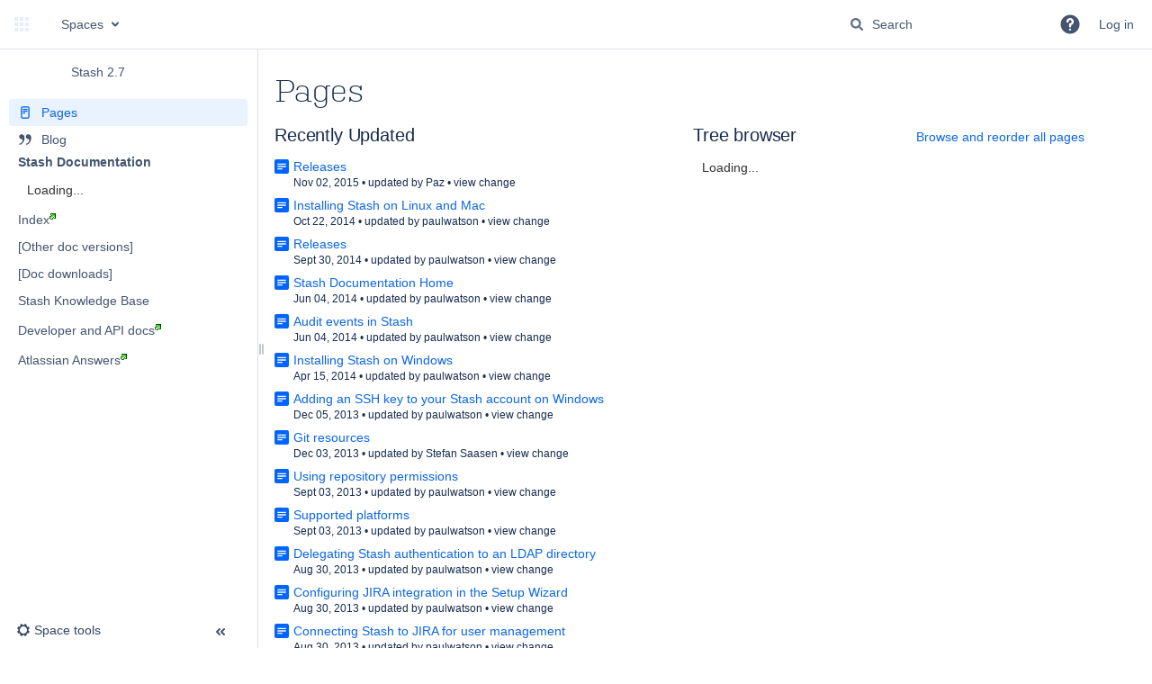

--- FILE ---
content_type: text/html;charset=UTF-8
request_url: https://confluence.atlassian.com/collector/pages.action?key=STASH027
body_size: 13043
content:
    

<!DOCTYPE html>
<html lang="en-GB"   data-theme="dark:dark light:light" data-color-mode-auto  >
<head>
            
        

                            <title>Pages - Stash 2.7 - Atlassian Documentation</title>
    
        

                        
    
                        
    

                
    
    <meta http-equiv="X-UA-Compatible" content="IE=EDGE,chrome=IE7">
<meta charset="UTF-8">
<meta id="confluence-context-path" name="confluence-context-path" content="">
<meta id="confluence-base-url" name="confluence-base-url" content="https://confluence.atlassian.com">

    <meta id="atlassian-token" name="atlassian-token" content="7938b2d44c96a7c8c77e3b759a79d6ab88f8a2d8">

<meta id="confluence-cluster-node-id" name="confluence-cluster-node-id" value="5161afb3">
<meta id="confluence-cluster-node-name" name="confluence-cluster-node-name" value="i-031cb304cb562df86-ipp-10.226.29.151">

<meta id="confluence-space-key" name="confluence-space-key" content="STASH027">
<script type="text/javascript">
        var contextPath = '';
</script>

    

    <meta name="robots" content="noindex,nofollow">
    <meta name="robots" content="noarchive">
    <meta name="confluence-request-time" content="1769483352652">
        
            <script type="text/x-template" title="create-draft">
    <div class="publisher-dialog">
        <form action="#" method="post" class="aui create-draft-dialog">
            <div>
                <label for="create-draft-title">Title</label>
                <input class="text" type="text" id="create-draft-title" name="title" title="Title">
            </div>
        </form>
    </div>
</script>

<script type="text/x-template" title="publisher-dialog-page1">
    <div class="publisher-dialog">
        <div class="publisher-dialog-comment">
            <form action="#" method="post" class="aui publish-comment-form">
                <div>
                    <label for="publish-comment">Version Comment</label>
                    <input class="text" type="text" id="publish-comment" name="publish-comment" title="Version Comment">
                </div>
            </form>
        </div>
        <div class="publisher-dialog-pages">
            <table class="aui">
                <tr>
                    <th class="publisher-dialog-pages-title">Page Title</th>
                </tr>
            </table>
        </div>
    </div>
</script>

<script type="text/x-template" title="publisher-dialog-page2">
    <div class="publisher-dialog">
        <div class="publisher-dialog-progress">
            <div class="publisher-dialog-progress-icon"></div><span class="publisher-dialog-progress-message">Progress ...</span>
        </div>
        <div class="publisher-dialog-pages-progress">
            <table class="aui">
                <tr>
                    <th class="publisher-dialog-pages-title">Page Title</th>
                    <th class="publisher-dialog-pages-status">Changes in Original</th>
                </tr>
            </table>
        </div>
    </div>
</script>

<script type="text/x-template" title="publisher-dialog-page">
    <tr>
        <td class="publisher-dialog-pages-title"><a href="{1}" target="_blank">{0}</a></td>
    </tr>
</script>

<script type="text/x-template" title="publisher-dialog-page-progress">
    <tr>
        <td class="publisher-dialog-pages-title"><a href="{1}" target="_blank">{0}</a></td>
        <td class="publisher-dialog-pages-status">{2}<a href="{3}" target="_blank">{4}</a></td>
    </tr>
</script>
    
        
            <style>.ia-fixed-sidebar, .ia-splitter-left {width: 285px;}.theme-default .ia-splitter #main {margin-left: 285px;}.ia-fixed-sidebar {visibility: hidden;}</style>
            <meta name="ajs-use-keyboard-shortcuts" content="true">
            <meta name="ajs-discovered-plugin-features" content="$discoveredList">
            <meta name="ajs-keyboardshortcut-hash" content="4794d614ad922d97b229f812650c6f2b34c77d15911a24af4f5775b1e8899e21">
            <meta name="ajs-emojis-allow-current-user-upload-emojis" content="true">
<meta name="ajs-emojis-max-upload-file-size" content="1">

            <meta name="ajs-is-confluence-admin" content="false">
            <meta name="ajs-connection-timeout" content="20000">
            <script type="text/x-template" title="gliffy-webpanel-footer">
        <div class="gliffy-webpanel-footer"><span></span></div>
</script>


            
    
    
            <meta name="ajs-space-key" content="STASH027">
            <meta name="ajs-space-name" content="Stash 2.7">
            <meta name="ajs-context-path" content="">
            <meta name="ajs-base-url" content="https://confluence.atlassian.com">
            <meta name="ajs-version-number" content="9.2.13">
            <meta name="ajs-build-number" content="9111">
            <meta name="ajs-remote-user" content="">
            <meta name="ajs-remote-user-key" content="">
            <meta name="ajs-remote-user-has-licensed-access" content="false">
            <meta name="ajs-remote-user-has-browse-users-permission" content="false">
            <meta name="ajs-current-user-fullname" content="">
            <meta name="ajs-current-user-avatar-uri-reference" content="/images/icons/profilepics/anonymous.svg">
            <meta name="ajs-static-resource-url-prefix" content="">
            <meta name="ajs-global-settings-attachment-max-size" content="146800640">
            <meta name="ajs-global-settings-quick-search-enabled" content="true">
            <meta name="ajs-user-locale" content="en_GB">
            <meta name="ajs-user-timezone-offset" content="0">
            <meta name="ajs-enabled-dark-features" content="draggable.disabled,confluence-monitoring.enable,applinks.v3.ui,captcha-level.easy,confluence.onboarding.bypass,cst-search-key,com.atlassian.profiling.ita.metrics.deny,com.atlassian.analytics.auto.whitelist.grow.events,confluence.view.edit.transition,confluence.attachments.bulk.delete,confluence-inline-comments-resolved,http.session.registrar,theme.switcher,scope.manage.subscriptions,atlassian.cdn.static.assets,confluence.efi.onboarding.rich.space.content,file-annotations,crowd.sync.nested.groups.group.membership.changes.batching.enabled,atlassian.webresource.performance.tracking.disable,confluence.page.readtime,atlassian.authentication.sso.fallback.to.cached.user.when.operation.failed,lucene.caching.filter,confluence.table.resizable,notification.batch,confluence-inline-comments-rich-editor,confluence.copy-heading-link,site-wide.synchrony.opt-in,atlassian.webresource.twophase.js.i18n.disabled,confluence.edit.wordcount,gatekeeper-ui-v2,confluence.search.improvements.ranking,crowd.event.transformer.directory.manager.cache,mobile.supported.version,crowd.sync.delete.user.memberships.batching.enabled,confluence.dark.theme.text.colors,quick-reload-inline-comments-flags,cql.search.screen,clc.quick.create,nps.survey.inline.dialog,confluence.efi.onboarding.new.templates,pdf-preview,com.atlassian.analytics.essential.supported,confluence.retention.rules.trash.fast.removal,previews.sharing,previews.versions,collaborative-audit-log,confluence.reindex.improvements,previews.conversion-service,atlassian.servlet.filter.default.to.licensed.access.enabled,read.only.mode,graphql,benefits.modal,previews.trigger-all-file-types,AsyncReplicationCache,attachment.extracted.text.extractor,confluence.readable.url,previews.sharing.pushstate,tc.tacca.dacca,confluence.reindex.audit,atlassian.rest.default.to.licensed.access.enabled,confluence.retention.rules.version.fast.removal,confluence.denormalisedpermissions,file-annotations.likes,v2.content.name.searcher,confluence.reindex.spaces,confluence.fast-xml-backup-restore,embedded.crowd.directory.azuread.enabled,pulp,confluence-inline-comments,confluence-inline-comments-dangling-comment,confluence.retention.rules">
            <meta name="ajs-atl-token" content="7938b2d44c96a7c8c77e3b759a79d6ab88f8a2d8">
            <meta name="ajs-user-date-pattern" content="dd MMM yyyy">
            <meta name="ajs-access-mode" content="READ_WRITE">
            <meta name="ajs-render-mode" content="READ_WRITE">
            <meta name="ajs-same-site-cookie-default-policy" content="Lax">
            <meta name="ajs-date.format" content="MMM dd, yyyy">
    
    <link rel="shortcut icon" href="/s/sqczjj/9111/1hjr1ir/29/_/favicon.ico">
    <link rel="icon" type="image/x-icon" href="/s/sqczjj/9111/1hjr1ir/29/_/favicon.ico">

<link rel="search" type="application/opensearchdescription+xml" href="/opensearch/osd.action" title="Atlassian Documentation"/>

    <script>
window.WRM=window.WRM||{};window.WRM._unparsedData=window.WRM._unparsedData||{};window.WRM._unparsedErrors=window.WRM._unparsedErrors||{};
WRM._unparsedData["com.atlassian.applinks.applinks-plugin:applinks-common-exported.entity-types"]="{\u0022singular\u0022:{\u0022refapp.charlie\u0022:\u0022Charlie\u0022,\u0022fecru.project\u0022:\u0022Crucible Project\u0022,\u0022fecru.repository\u0022:\u0022FishEye Repository\u0022,\u0022stash.project\u0022:\u0022Stash Project\u0022,\u0022generic.entity\u0022:\u0022Generic Project\u0022,\u0022confluence.space\u0022:\u0022Confluence Space\u0022,\u0022bamboo.project\u0022:\u0022Bamboo Project\u0022,\u0022jira.project\u0022:\u0022Jira Project\u0022},\u0022plural\u0022:{\u0022refapp.charlie\u0022:\u0022Charlies\u0022,\u0022fecru.project\u0022:\u0022Crucible Projects\u0022,\u0022fecru.repository\u0022:\u0022FishEye Repositories\u0022,\u0022stash.project\u0022:\u0022Stash Projects\u0022,\u0022generic.entity\u0022:\u0022Generic Projects\u0022,\u0022confluence.space\u0022:\u0022Confluence Spaces\u0022,\u0022bamboo.project\u0022:\u0022Bamboo Projects\u0022,\u0022jira.project\u0022:\u0022Jira Projects\u0022}}";
WRM._unparsedData["com.atlassian.confluence.plugins.confluence-license-banner:confluence-license-banner-resources.license-details"]="{\u0022daysBeforeLicenseExpiry\u0022:0,\u0022daysBeforeMaintenanceExpiry\u0022:0,\u0022showLicenseExpiryBanner\u0022:false,\u0022showMaintenanceExpiryBanner\u0022:false,\u0022renewUrl\u0022:null,\u0022salesUrl\u0022:null}";
WRM._unparsedData["com.atlassian.plugins.atlassian-plugins-webresource-plugin:context-path.context-path"]="\u0022\u0022";
WRM._unparsedData["com.atlassian.analytics.analytics-client:policy-update-init.policy-update-data-provider"]="false";
WRM._unparsedData["com.atlassian.applinks.applinks-plugin:applinks-common-exported.authentication-types"]="{\u0022com.atlassian.applinks.api.auth.types.BasicAuthenticationProvider\u0022:\u0022Basic Access\u0022,\u0022com.atlassian.applinks.api.auth.types.TrustedAppsAuthenticationProvider\u0022:\u0022Trusted Applications\u0022,\u0022com.atlassian.applinks.api.auth.types.CorsAuthenticationProvider\u0022:\u0022CORS\u0022,\u0022com.atlassian.applinks.api.auth.types.OAuthAuthenticationProvider\u0022:\u0022OAuth\u0022,\u0022com.atlassian.applinks.api.auth.types.TwoLeggedOAuthAuthenticationProvider\u0022:\u0022OAuth\u0022,\u0022com.atlassian.applinks.api.auth.types.TwoLeggedOAuthWithImpersonationAuthenticationProvider\u0022:\u0022OAuth\u0022,\u0022com.atlassian.applinks.api.auth.types.ThreeLeggedOAuth2AuthenticationProvider\u0022:\u0022OAuth 2.0\u0022}";
WRM._unparsedData["com.atlassian.confluence.plugins.confluence-search-ui-plugin:confluence-search-ui-plugin-resources.i18n-data"]="{\u0022search.ui.recent.link.text\u0022:\u0022View more recently visited\u0022,\u0022search.ui.search.results.empty\u0022:\u0022We couldn\u0027\u0027t find anything matching \u005C\u0022{0}\u005C\u0022.\u0022,\u0022search.ui.filter.clear.selected\u0022:\u0022Clear selected items\u0022,\u0022search.ui.content.name.search.items.panel.load.all.top.items.button.text\u0022:\u0022Show more app results...\u0022,\u0022search.ui.filter.contributor.button.text\u0022:\u0022Contributor\u0022,\u0022search.ui.filter.space.current.label\u0022:\u0022CURRENT\u0022,\u0022search.ui.clear.input.button.text\u0022:\u0022Clear text\u0022,\u0022search.ui.search.results.clear.button\u0022:\u0022clear your filters.\u0022,\u0022help.search.ui.link.title\u0022:\u0022Search tips\u0022,\u0022search.ui.container.close.text\u0022:\u0022Close\u0022,\u0022search.ui.filter.date.month.text\u0022:\u0022The past month\u0022,\u0022search.ui.infinite.scroll.button.text\u0022:\u0022More results\u0022,\u0022search.ui.filter.date.button.text\u0022:\u0022Date\u0022,\u0022search.ui.filter.date.week.text\u0022:\u0022The past week\u0022,\u0022search.ui.result.subtitle.calendar\u0022:\u0022Team calendar\u0022,\u0022search.ui.filter.date.heading\u0022:\u0022Last modified within\u0022,\u0022search.ui.filter.space.input.label\u0022:\u0022Find spaces...\u0022,\u0022search.ui.generic.error\u0022:\u0022Something went wrong. Refresh the page, or contact your admin if this keeps happening.\u0022,\u0022search.ui.recent.spaces\u0022:\u0022Recent Spaces\u0022,\u0022search.ui.result.subtitle.space\u0022:\u0022Space\u0022,\u0022search.ui.filter.space.category.input.label\u0022:\u0022Find space categories...\u0022,\u0022search.ui.filter.space.archive.label\u0022:\u0022Search archived spaces\u0022,\u0022search.ui.filter.label\u0022:\u0022filter\u0022,\u0022search.ui.filter.date.all.text\u0022:\u0022Any time\u0022,\u0022search.ui.filter.date.hour.text\u0022:\u0022The past day\u0022,\u0022search.ui.filters.heading\u0022:\u0022Filter by\u0022,\u0022search.ui.filter.label.input.label\u0022:\u0022Find labels...\u0022,\u0022search.ui.recent.items.anonymous\u0022:\u0022Start exploring. Your search results will appear here.\u0022,\u0022search.ui.input.label\u0022:\u0022Search\u0022,\u0022search.ui.input.aria.label\u0022:\u0022Search query\u0022,\u0022search.ui.search.result\u0022:\u0022{0,choice,1#{0} search result|1\u003c{0} search results}\u0022,\u0022search.ui.filter.label.button.text\u0022:\u0022Label\u0022,\u0022search.ui.container.clear.ariaLabel\u0022:\u0022Clear\u0022,\u0022search.ui.input.alert\u0022:\u0022Hit enter to search\u0022,\u0022search.ui.filter.no.result.text\u0022:\u0022We can\u0027\u0027t find anything matching your search\u0022,\u0022search.ui.result.subtitle.user\u0022:\u0022User profile\u0022,\u0022search.ui.filter.contributor.input.label\u0022:\u0022Find people...\u0022,\u0022search.ui.filter.content.type.button.text\u0022:\u0022Type\u0022,\u0022search.ui.filter.date.year.text\u0022:\u0022The past year\u0022,\u0022search.ui.advanced.search.link.text\u0022:\u0022Advanced search\u0022,\u0022search.ui.filter.space.button.text\u0022:\u0022Space\u0022,\u0022search.ui.search.results.clear.line2\u0022:\u0022Try a different search term or\u0022,\u0022search.ui.filter.space.category.button.text\u0022:\u0022Space category\u0022,\u0022search.ui.search.results.clear.line1\u0022:\u0022We couldn\u0027\u0027t find anything matching your search.\u0022,\u0022search.ui.content.name.search.items.panel.load.all.top.items.admin.button.text\u0022:\u0022Show more settings and app results...\u0022,\u0022search.ui.recent.pages\u0022:\u0022Recently visited\u0022,\u0022search.ui.search.result.anonymous\u0022:\u0022{0,choice,1#{0} search result|1\u003c{0} search results}. Have an account? {1}Log in{2} to expand your search.\u0022,\u0022search.ui.recent.items.empty\u0022:\u0022Start exploring. Pages and spaces you\u0027\u0027ve visited recently will appear here.\u0022,\u0022search.ui.filter.space.init.heading\u0022:\u0022recent spaces\u0022}";
WRM._unparsedData["com.atlassian.applinks.applinks-plugin:applinks-common-exported.applinks-types"]="{\u0022crowd\u0022:\u0022Crowd\u0022,\u0022confluence\u0022:\u0022Confluence\u0022,\u0022fecru\u0022:\u0022FishEye / Crucible\u0022,\u0022stash\u0022:\u0022Stash\u0022,\u0022jiraMobile\u0022:\u0022Jira DC Mobile Application\u0022,\u0022jira\u0022:\u0022Jira\u0022,\u0022refapp\u0022:\u0022Reference Application\u0022,\u0022bamboo\u0022:\u0022Bamboo\u0022,\u0022confluenceMobile\u0022:\u0022Confluence DC Mobile Application\u0022,\u0022generic\u0022:\u0022Generic Application\u0022}";
WRM._unparsedData["com.atlassian.confluence.plugins.synchrony-interop:synchrony-status-banner-loader.synchrony-status"]="false";
WRM._unparsedData["com.atlassian.applinks.applinks-plugin:applinks-common-exported.applinks-help-paths"]="{\u0022entries\u0022:{\u0022applinks.docs.root\u0022:\u0022https://confluence.atlassian.com/display/APPLINKS-101/\u0022,\u0022applinks.docs.diagnostics.troubleshoot.sslunmatched\u0022:\u0022SSL+and+application+link+troubleshooting+guide\u0022,\u0022applinks.docs.diagnostics.troubleshoot.oauthsignatureinvalid\u0022:\u0022OAuth+troubleshooting+guide\u0022,\u0022applinks.docs.diagnostics.troubleshoot.oauthtimestamprefused\u0022:\u0022OAuth+troubleshooting+guide\u0022,\u0022applinks.docs.delete.entity.link\u0022:\u0022Create+links+between+projects\u0022,\u0022applinks.docs.adding.application.link\u0022:\u0022Link+Atlassian+applications+to+work+together\u0022,\u0022applinks.docs.administration.guide\u0022:\u0022Application+Links+Documentation\u0022,\u0022applinks.docs.oauth.security\u0022:\u0022OAuth+security+for+application+links\u0022,\u0022applinks.docs.troubleshoot.application.links\u0022:\u0022Troubleshoot+application+links\u0022,\u0022applinks.docs.diagnostics.troubleshoot.unknownerror\u0022:\u0022Network+and+connectivity+troubleshooting+guide\u0022,\u0022applinks.docs.configuring.auth.trusted.apps\u0022:\u0022Configuring+Trusted+Applications+authentication+for+an+application+link\u0022,\u0022applinks.docs.diagnostics.troubleshoot.authlevelunsupported\u0022:\u0022OAuth+troubleshooting+guide\u0022,\u0022applinks.docs.diagnostics.troubleshoot.ssluntrusted\u0022:\u0022SSL+and+application+link+troubleshooting+guide\u0022,\u0022applinks.docs.diagnostics.troubleshoot.unknownhost\u0022:\u0022Network+and+connectivity+troubleshooting+guide\u0022,\u0022applinks.docs.delete.application.link\u0022:\u0022Link+Atlassian+applications+to+work+together\u0022,\u0022applinks.docs.adding.project.link\u0022:\u0022Configuring+Project+links+across+Applications\u0022,\u0022applinks.docs.link.applications\u0022:\u0022Link+Atlassian+applications+to+work+together\u0022,\u0022applinks.docs.diagnostics.troubleshoot.oauthproblem\u0022:\u0022OAuth+troubleshooting+guide\u0022,\u0022applinks.docs.diagnostics.troubleshoot.migration\u0022:\u0022Update+application+links+to+use+OAuth\u0022,\u0022applinks.docs.relocate.application.link\u0022:\u0022Link+Atlassian+applications+to+work+together\u0022,\u0022applinks.docs.administering.entity.links\u0022:\u0022Create+links+between+projects\u0022,\u0022applinks.docs.upgrade.application.link\u0022:\u0022OAuth+security+for+application+links\u0022,\u0022applinks.docs.diagnostics.troubleshoot.connectionrefused\u0022:\u0022Network+and+connectivity+troubleshooting+guide\u0022,\u0022applinks.docs.configuring.auth.oauth\u0022:\u0022OAuth+security+for+application+links\u0022,\u0022applinks.docs.insufficient.remote.permission\u0022:\u0022OAuth+security+for+application+links\u0022,\u0022applinks.docs.configuring.application.link.auth\u0022:\u0022OAuth+security+for+application+links\u0022,\u0022applinks.docs.diagnostics\u0022:\u0022Application+links+diagnostics\u0022,\u0022applinks.docs.configured.authentication.types\u0022:\u0022OAuth+security+for+application+links\u0022,\u0022applinks.docs.adding.entity.link\u0022:\u0022Create+links+between+projects\u0022,\u0022applinks.docs.diagnostics.troubleshoot.unexpectedresponse\u0022:\u0022Network+and+connectivity+troubleshooting+guide\u0022,\u0022applinks.docs.configuring.auth.basic\u0022:\u0022Configuring+Basic+HTTP+Authentication+for+an+Application+Link\u0022,\u0022applinks.docs.diagnostics.troubleshoot.authlevelmismatch\u0022:\u0022OAuth+troubleshooting+guide\u0022}}";
WRM._unparsedData["com.atlassian.confluence.plugins.confluence-feature-discovery-plugin:confluence-feature-discovery-plugin-resources.test-mode"]="false";
if(window.WRM._dataArrived)window.WRM._dataArrived();</script>
<link rel="stylesheet" href="/s/50fb2b273d66b008c94e8768ddf78d00-CDN/sqczjj/9111/1hjr1ir/c77525b9ceea9a944bef5af02ade4fa9/_/download/contextbatch/css/_super/batch.css" data-wrm-key="_super" data-wrm-batch-type="context" media="all">
<link rel="stylesheet" href="/s/d41d8cd98f00b204e9800998ecf8427e-CDN/sqczjj/9111/1hjr1ir/baf47e48938f6ec623dbd996bc6068f5/_/download/contextbatch/css/atl.confluence.plugins.pagetree-desktop,main,space,atl.general,-_super/batch.css?analytics-enabled=false" data-wrm-key="atl.confluence.plugins.pagetree-desktop,main,space,atl.general,-_super" data-wrm-batch-type="context" media="all">
<link rel="stylesheet" href="/s/d41d8cd98f00b204e9800998ecf8427e-CDN/sqczjj/9111/1hjr1ir/19.2.38/_/download/batch/com.atlassian.confluence.plugins.confluence-space-ia:collector-resources/com.atlassian.confluence.plugins.confluence-space-ia:collector-resources.css" data-wrm-key="com.atlassian.confluence.plugins.confluence-space-ia:collector-resources" data-wrm-batch-type="resource" media="all">
<link rel="stylesheet" href="/s/d41d8cd98f00b204e9800998ecf8427e-CDN/sqczjj/9111/1hjr1ir/19.2.41/_/download/batch/confluence.macros.advanced:recently-updated-concise-resources/confluence.macros.advanced:recently-updated-concise-resources.css" data-wrm-key="confluence.macros.advanced:recently-updated-concise-resources" data-wrm-batch-type="resource" media="all">
<link rel="stylesheet" href="/s/d41d8cd98f00b204e9800998ecf8427e-CDN/sqczjj/9111/1hjr1ir/9.12.11/_/download/batch/com.atlassian.auiplugin:split_aui.page.design-tokens-compatibility-themes/com.atlassian.auiplugin:split_aui.page.design-tokens-compatibility-themes.css" data-wrm-key="com.atlassian.auiplugin:split_aui.page.design-tokens-compatibility-themes" data-wrm-batch-type="resource" media="all">
<link rel="stylesheet" href="/s/d41d8cd98f00b204e9800998ecf8427e-CDN/sqczjj/9111/1hjr1ir/9.12.11/_/download/batch/com.atlassian.auiplugin:split_aui.splitchunk.vendors--370ef9fb90/com.atlassian.auiplugin:split_aui.splitchunk.vendors--370ef9fb90.css" data-wrm-key="com.atlassian.auiplugin:split_aui.splitchunk.vendors--370ef9fb90" data-wrm-batch-type="resource" media="all">
<link rel="stylesheet" href="/s/d41d8cd98f00b204e9800998ecf8427e-CDN/sqczjj/9111/1hjr1ir/19.2.38/_/download/batch/com.atlassian.confluence.plugins.confluence-space-ia:spacesidebar/com.atlassian.confluence.plugins.confluence-space-ia:spacesidebar.css" data-wrm-key="com.atlassian.confluence.plugins.confluence-space-ia:spacesidebar" data-wrm-batch-type="resource" media="all">
<link rel="stylesheet" href="/s/sqczjj/9111/1hjr1ir/8/_/styles/custom.css?spaceKey=STASH027" media="all">
<script src="/s/0fd6b2bf231f07641b886790a90893cc-CDN/sqczjj/9111/1hjr1ir/c77525b9ceea9a944bef5af02ade4fa9/_/download/contextbatch/js/_super/batch.js?locale=en-GB" data-wrm-key="_super" data-wrm-batch-type="context" data-initially-rendered></script>
<script src="/s/474fc3298860c9382abef12f2a5cb3ba-CDN/sqczjj/9111/1hjr1ir/baf47e48938f6ec623dbd996bc6068f5/_/download/contextbatch/js/atl.confluence.plugins.pagetree-desktop,main,space,atl.general,-_super/batch.js?analytics-enabled=false&amp;locale=en-GB" data-wrm-key="atl.confluence.plugins.pagetree-desktop,main,space,atl.general,-_super" data-wrm-batch-type="context" data-initially-rendered></script>
<script src="/s/8bfff7d6311cd2410b3ef7599659c3ef-CDN/sqczjj/9111/1hjr1ir/9.12.11/_/download/batch/com.atlassian.auiplugin:split_aui.splitchunk.532dee4ffd/com.atlassian.auiplugin:split_aui.splitchunk.532dee4ffd.js?locale=en-GB" data-wrm-key="com.atlassian.auiplugin:split_aui.splitchunk.532dee4ffd" data-wrm-batch-type="resource" data-initially-rendered></script>
<script src="/s/8bfff7d6311cd2410b3ef7599659c3ef-CDN/sqczjj/9111/1hjr1ir/9.12.11/_/download/batch/com.atlassian.auiplugin:split_aui.splitchunk.0e8e0008dd/com.atlassian.auiplugin:split_aui.splitchunk.0e8e0008dd.js?locale=en-GB" data-wrm-key="com.atlassian.auiplugin:split_aui.splitchunk.0e8e0008dd" data-wrm-batch-type="resource" data-initially-rendered></script>
<script src="/s/8bfff7d6311cd2410b3ef7599659c3ef-CDN/sqczjj/9111/1hjr1ir/9.12.11/_/download/batch/com.atlassian.auiplugin:split_aui.page.design-tokens-base-themes/com.atlassian.auiplugin:split_aui.page.design-tokens-base-themes.js?locale=en-GB" data-wrm-key="com.atlassian.auiplugin:split_aui.page.design-tokens-base-themes" data-wrm-batch-type="resource" data-initially-rendered></script>
<script src="/s/8bfff7d6311cd2410b3ef7599659c3ef-CDN/sqczjj/9111/1hjr1ir/9.12.11/_/download/batch/com.atlassian.auiplugin:split_aui.page.design-tokens-compatibility-themes/com.atlassian.auiplugin:split_aui.page.design-tokens-compatibility-themes.js?locale=en-GB" data-wrm-key="com.atlassian.auiplugin:split_aui.page.design-tokens-compatibility-themes" data-wrm-batch-type="resource" data-initially-rendered></script>
<script src="/s/8bfff7d6311cd2410b3ef7599659c3ef-CDN/sqczjj/9111/1hjr1ir/9.12.11/_/download/batch/com.atlassian.auiplugin:split_aui.splitchunk.vendors--1d1867466a/com.atlassian.auiplugin:split_aui.splitchunk.vendors--1d1867466a.js?locale=en-GB" data-wrm-key="com.atlassian.auiplugin:split_aui.splitchunk.vendors--1d1867466a" data-wrm-batch-type="resource" data-initially-rendered></script>
<script src="/s/8bfff7d6311cd2410b3ef7599659c3ef-CDN/sqczjj/9111/1hjr1ir/9.12.11/_/download/batch/com.atlassian.auiplugin:split_aui.splitchunk.1d1867466a/com.atlassian.auiplugin:split_aui.splitchunk.1d1867466a.js?locale=en-GB" data-wrm-key="com.atlassian.auiplugin:split_aui.splitchunk.1d1867466a" data-wrm-batch-type="resource" data-initially-rendered></script>
<script src="/s/8bfff7d6311cd2410b3ef7599659c3ef-CDN/sqczjj/9111/1hjr1ir/9.12.11/_/download/batch/com.atlassian.auiplugin:split_aui.page.design-tokens-api/com.atlassian.auiplugin:split_aui.page.design-tokens-api.js?locale=en-GB" data-wrm-key="com.atlassian.auiplugin:split_aui.page.design-tokens-api" data-wrm-batch-type="resource" data-initially-rendered></script>
<script src="/s/8bfff7d6311cd2410b3ef7599659c3ef-CDN/sqczjj/9111/1hjr1ir/19.2.38/_/download/batch/com.atlassian.confluence.plugins.confluence-frontend:split_inline-dialog/com.atlassian.confluence.plugins.confluence-frontend:split_inline-dialog.js?locale=en-GB" data-wrm-key="com.atlassian.confluence.plugins.confluence-frontend:split_inline-dialog" data-wrm-batch-type="resource" data-initially-rendered></script>
<script src="/s/99914b932bd37a50b983c5e7c90ae93b-CDN/sqczjj/9111/1hjr1ir/19.2.38/_/download/batch/com.atlassian.confluence.plugins.confluence-space-ia:soy-resources/com.atlassian.confluence.plugins.confluence-space-ia:soy-resources.js?locale=en-GB" data-wrm-key="com.atlassian.confluence.plugins.confluence-space-ia:soy-resources" data-wrm-batch-type="resource" data-initially-rendered></script>
<script src="/s/8bfff7d6311cd2410b3ef7599659c3ef-CDN/sqczjj/9111/1hjr1ir/9.2.13/_/download/batch/com.atlassian.confluence.plugins.editor-loader:background-loading-editor/com.atlassian.confluence.plugins.editor-loader:background-loading-editor.js?locale=en-GB" data-wrm-key="com.atlassian.confluence.plugins.editor-loader:background-loading-editor" data-wrm-batch-type="resource" data-initially-rendered></script>
<script src="/s/8bfff7d6311cd2410b3ef7599659c3ef-CDN/sqczjj/9111/1hjr1ir/9.12.11/_/download/batch/com.atlassian.auiplugin:split_jquery.ui.sortable/com.atlassian.auiplugin:split_jquery.ui.sortable.js?locale=en-GB" data-wrm-key="com.atlassian.auiplugin:split_jquery.ui.sortable" data-wrm-batch-type="resource" data-initially-rendered></script>
<script src="/s/8bfff7d6311cd2410b3ef7599659c3ef-CDN/sqczjj/9111/1hjr1ir/19.2.38/_/download/batch/com.atlassian.confluence.plugins.confluence-space-ia:spacesidebar/com.atlassian.confluence.plugins.confluence-space-ia:spacesidebar.js?locale=en-GB" data-wrm-key="com.atlassian.confluence.plugins.confluence-space-ia:spacesidebar" data-wrm-batch-type="resource" data-initially-rendered></script>

    

        
    

        
            
    
    <!-- ADM-76246 - Add Google Webmaster Tools site verification code to Custom HTML on CAC -->
<meta name="google-site-verification" content="WJJ7tHb2VT43pW6XPfWrJWJecm-VO42XsG7KVG_Dp8E" />
<script src="//cdn.optimizely.com/js/10828395850.js"></script>

<script>
if (typeof window['ace'] == 'undefined') {
    document.write('<script type="text/javascript" src="https://ace-cdn.atlassian.com/stp/current/analytics/js/atl-analytics.min.js"><' + '/script>');
    document.write('<script type="text/javascript">ace.analytics.Initializer.initWithPageAnalytics(\'9nfqb81km3\');<' + '/script>');
}
</script>

<script class="SL_swap” id=”transifex_live_js"></script>

<!-- SL:swap-start:id:transifex-live-js-head -->
<script type="text/javascript"></script>
<!-- SL:swap-end -->

    
</head>

    
<body      id="com-atlassian-confluence" class="theme-default spacetools with-space-sidebar pages-collector-mode aui-layout aui-theme-default">

        
            <div id='stp-licenseStatus-banner'></div>
            <script>
    var spaceConfigElement = document.getElementById('sv-space-config');
    if (spaceConfigElement) {
        var cssClasses = spaceConfigElement.getAttribute('content');
        document.body.className += ' ' + cssClasses;
    }
</script>
            <meta name="ajs-is-scroll-viewport-available" content="true">
    <div id="page">
<div id="full-height-container">
    <div id="header-precursor">
        <div class="cell">
            
                            </div>
    </div>
    
    





<style>
    html[data-color-mode="light"][data-theme~="light:light"],
    html[data-color-mode="dark"][data-theme~="dark:light"] {
        --confluence-custom-logo-content: url('/download/attachments/163938305/atl.site.logo?version=2&amp;modificationDate=1364459793393&amp;api=v2');
    }
</style>

<header id="header" role="banner">
            <a class="aui-skip-link" href="https://confluence.atlassian.com/login.action?os_destination=%2Fcollector%2Fpages.action%3Fkey%3DSTASH027" tabindex="1">Log in</a>
        <nav class="aui-header aui-dropdown2-trigger-group" aria-label="Site"><div class="aui-header-inner"><div class="aui-header-before"><button class=" aui-dropdown2-trigger app-switcher-trigger aui-dropdown2-trigger-arrowless" aria-controls="app-switcher" aria-haspopup="true" role="button" data-aui-trigger href="#app-switcher"><span class="aui-icon aui-icon-small aui-iconfont-appswitcher">Linked Applications</span></button><div id="app-switcher" class="aui-dropdown2 aui-style-default" role="menu" hidden data-is-user-admin="false" data-is-switcher="true"><div class="app-switcher-loading">Loading&hellip;</div></div></div><div class="aui-header-primary"><span id="logo" class="aui-header-logo aui-header-logo-custom"><a href="/" aria-label="Go to home page"><img src="/download/attachments/163938305/atl.site.logo?version=2&amp;modificationDate=1364459793393&amp;api=v2" alt="Atlassian Documentation" /></a></span><ul class="aui-nav">
                            <li>
            
    
        
<a  id="space-directory-link" href="/spacedirectory/view.action"  class=" aui-nav-imagelink"   title="Spaces">
            <span>Spaces</span>
    </a>
        </li>
                                <li class="aui-buttons">
            </li>
</ul>
</div><div class="aui-header-secondary"><ul class="aui-nav">
                        <li>
        <div id="search-ui" class="aui-quicksearch dont-default-focus header-quicksearch"><button id="quick-search-query-button" aria-label="Search" aria-haspopup= "dialog" ></button><input id="quick-search-query" title="Search query" aria-label="Search query" placeholder="Search" type="text" aria-haspopup= "dialog" /><div id="quick-search-alert" role="alert">Hit enter to search</div><aui-spinner size="small"></aui-spinner></div>
    </li>
        <li>
            
        <a id="help-menu-link" role="button" class="aui-nav-link aui-dropdown2-trigger aui-dropdown2-trigger-arrowless" href="#" aria-haspopup="true" aria-owns="help-menu-link-content" title="Help">
        <span class="aui-icon aui-icon-small aui-iconfont-question-filled">Help</span>
    </a>
    <nav id="help-menu-link-content" class="aui-dropdown2 aui-style-default" >
                    <div class="aui-dropdown2-section">
                                    <strong role="heading" aria-level="2"></strong>
                                <ul role="menu"
                     role="menu"                    aria-label="Help"                    id="help-menu-link-pages"                    class="aui-list-truncate section-pages first">
                                            <li role="presentation">
        
            
<a role="menuitem"  id="confluence-help-link" href="https://docs.atlassian.com/confluence/docs-92/" class="    "      title="Visit the Confluence documentation home"  target="_blank"
>
        Online Help
</a>
</li>
                                            <li role="presentation">
    
                
<a role="menuitem"  id="keyboard-shortcuts-link" href="#" class="    "      title="View available keyboard shortcuts" >
        Keyboard Shortcuts
</a>
</li>
                                            <li role="presentation">
    
            
<a role="menuitem"  id="feed-builder-link" href="/configurerssfeed.action" class="    "      title="Create your custom RSS feed." >
        Feed Builder
</a>
</li>
                                            <li role="presentation">
    
            
<a role="menuitem"  id="whats-new-menu-link" href="https://confluence.atlassian.com/display/DOC/Confluence+9.2+Release+Notes" class="    "   >
        What’s new
</a>
</li>
                                            <li role="presentation">
    
            
<a role="menuitem"  id="confluence-about-link" href="/aboutconfluencepage.action" class="    "      title="Get more information about Confluence" >
        About Confluence
</a>
</li>
                                    </ul>
            </div>
            </nav>
    
    </li>
        <li>
                
    
    </li>
        <li>
            
    </li>
        <li>
                                            <li>
        
            
<a role="menuitem"  id="login-link" href="/login.action?os_destination=%2Fcollector%2Fpages.action%3Fkey%3DSTASH027" class="   user-item login-link "   >
        Log in
</a>
</li>
                        
    </li>
    </ul>
</div></div><!-- .aui-header-inner--><aui-header-end></aui-header-end></nav><!-- .aui-header -->
    <br class="clear">
</header>
    

    
    	<div class="ia-splitter">
    		<div class="ia-splitter-left">
    			<div class="ia-fixed-sidebar" role="complementary" aria-label=sidebar>
                                            
                            <div class="acs-side-bar ia-scrollable-section"><div class="acs-side-bar-space-info tipsy-enabled" data-configure-tooltip="Edit space details"><a class="space-information-link" href="/spaces/STASH027/pages/399377213/Stash+Documentation+Home" title="Stash 2.7"><div class="avatar"><div class="space-logo" data-key="STASH027" data-name="Stash 2.7" data-entity-type="confluence.space"><div class="avatar-img-container"><div class="avatar-img-wrapper"><img class="avatar-img" src="/download/attachments/399377211/STASH027?version=1&amp;modificationDate=1378427190992&amp;api=v2" alt=""></div></div></div></div><div class="space-information-container"><div class="name" title="Stash 2.7">Stash 2.7</div></div></a><button type="button" class="flyout-handle icon aui-icon aui-icon-small aui-iconfont-edit" title="Edit space details" >Edit space details</button></div><div class="acs-side-bar-content"><div class="acs-nav-wrapper"><div class="acs-nav" data-has-create-permission="false" data-quick-links-state="null" data-page-tree-state="null" data-nav-type="pages"><div class="acs-nav-sections"><div class="main-links-section "><ul class="acs-nav-list"><li class="acs-nav-item wiki aui-iconfont-page current-item" aria-current="true" data-collector-key="spacebar-pages"><a class="acs-nav-item-link tipsy-enabled" href="/collector/pages.action?key=STASH027" data-collapsed-tooltip="Pages"><span class="aui-icon wiki aui-iconfont-page"></span><span class="acs-nav-item-label">Pages</span></a></li><li class="acs-nav-item blog aui-iconfont-quote" data-collector-key="spacebar-blogs"><a class="acs-nav-item-link tipsy-enabled" href="/pages/viewrecentblogposts.action?key=STASH027" data-collapsed-tooltip="Blog"><span class="aui-icon blog aui-iconfont-quote"></span><span class="acs-nav-item-label">Blog</span></a></li></ul></div><div class="quick-links-wrapper"></div><div class="custom-sidebar"><div class="custom-sidebar-content"><div class="content"><p><strong><a href="/spaces/STASH027/pages/399377213/Stash+Documentation+Home" title="Stash Documentation Home">Stash Documentation</a></strong></p>



<div class="plugin_pagetree">

        
        
    <ul role="list" aria-busy="true" class="plugin_pagetree_children_list plugin_pagetree_children_list_noleftspace">
        <div class="plugin_pagetree_children">
        </div>
    </ul>

    <fieldset class="hidden">
        <input type="hidden" name="treeId" value="">
        <input type="hidden" name="treeRequestId" value="/plugins/pagetree/naturalchildren.action?decorator=none&amp;excerpt=false&amp;sort=position&amp;reverse=false&amp;disableLinks=false&amp;expandCurrent=false&amp;placement=">
        <input type="hidden" name="treePageId" value="">

        <input type="hidden" name="noRoot" value="false">
        <input type="hidden" name="rootPageId" value="399377213">

        <input type="hidden" name="rootPage" value="">
        <input type="hidden" name="startDepth" value="0">
        <input type="hidden" name="spaceKey" value="STASH027" >

        <input type="hidden" name="i18n-pagetree.loading" value="Loading...">
        <input type="hidden" name="i18n-pagetree.error.permission" value="Unable to load page tree. It seems that you do not have permission to view the root page.">
        <input type="hidden" name="i18n-pagetree.eeror.general" value="There was a problem retrieving the page tree. Please check the server log file for more information.">
        <input type="hidden" name="loginUrl" value="/login.action?os_destination=%2Fcollector%2Fpages.action%3Fkey%3DSTASH027&amp;permissionViolation=true">
        <input type="hidden" name="mobile" value="false">
        <input type="hidden" name="placement" value="">

                <fieldset class="hidden">
                            <input type="hidden" name="ancestorId" value="399377213">
                    </fieldset>
    </fieldset>
</div>




<p><span class="nobr"><a href="http://confluence.atlassian.com/labels/listlabels-alphaview.action?key=STASH" class="external-link" rel="nofollow">Index<sup><img class="rendericon" src="/images/icons/linkext7.gif" height="7" width="7" align="absmiddle" alt="" border="0"/></sup></a></span></p>

<p><span class="error">&#91;Other doc versions&#93;</span></p>

<p><span class="error">&#91;Doc downloads&#93;</span></p>

<p><a href="/spaces/STASHKB/pages/278691853/Stash+Knowledge+Base+Home" title="Stash Knowledge Base Home">Stash Knowledge Base</a></p>

<p><span class="nobr"><a href="https://developer.atlassian.com/stash/docs/latest/" class="external-link" rel="nofollow">Developer and API docs<sup><img class="rendericon" src="/images/icons/linkext7.gif" height="7" width="7" align="absmiddle" alt="" border="0"/></sup></a></span></p>

<p><span class="nobr"><a href="https://answers.atlassian.com/tags/stash" class="external-link" rel="nofollow">Atlassian Answers<sup><img class="rendericon" src="/images/icons/linkext7.gif" height="7" width="7" align="absmiddle" alt="" border="0"/></sup></a></span></p></div></div></div></div></div></div></div><div class="hidden"><a href="/collector/pages.action?key=STASH027" id="space-pages-link"></a><script type="text/x-template" title="logo-config-content"><h2>Space Details</h2><div class="personal-space-logo-hint">Your profile picture is used as the logo for your personal space. <a href="/users/profile/editmyprofilepicture.action" target="_blank">Change your profile picture</a>.</div></script></div></div><div class="space-tools-section"><div id="space-tools-menu-additional-items" class="hidden"><div data-label="Browse pages" data-class="" data-href="/pages/reorderpages.action?key=STASH027">Browse pages</div></div><button id="space-tools-menu-trigger"  class=" aui-dropdown2-trigger aui-button aui-button-subtle tipsy-enabled aui-dropdown2-trigger-arrowless " aria-controls="space-tools-menu" aria-haspopup="true" role="button" data-aui-trigger><span class="aui-icon aui-icon-small aui-iconfont-configure">Configure</span><span class="aui-button-label">Space tools</span><span class="aui-icon "></span></button><div id="space-tools-menu" class="aui-dropdown2 aui-style-default space-tools-dropdown" role="menu" hidden data-aui-alignment="top left"></div><a href="#" role="button" class="expand-collapse-trigger aui-icon aui-icon-small aui-iconfont-chevron-double-left" aria-expanded="true"></a></div>
                    
                        			</div>
    		</div>
        <!-- \#header -->

            
    
        <main role="main" id="main" class=" aui-page-panel clearfix">
                        <div id="main-header">
                        
        <div id="navigation" class="content-navigation pages-collector">
            <ul class="ajs-menu-bar">
                                </ul>
        </div>
    
            
            <div id="title-heading" class="pagetitle with-breadcrumbs">
                
                                    <div id="breadcrumb-section">
                        
    
    
    <nav aria-label="Breadcrumbs">
        <ol id="breadcrumbs">
                                            </ol>
    </nav>


                    </div>
                
                

                                    <div id="title-text" class="with-breadcrumbs">
                                    Pages
                        </div>
                            </div>
        </div><!-- \#main-header -->
        
        

        
    

    

        




            
    


    
    
        
    
    
                    
    



                        
            
        


<div id="content" class="space space pages-collector">
    

<div id="action-messages">
                        </div>

			
<div id="link-browser-tab-items" class="hidden">
                <div title="Search" data-weight="10">search</div>
            <div title="Files" data-weight="30">attachments</div>
            <div title="Web link" data-weight="40">weblink</div>
            <div title="Advanced" data-weight="50">advanced</div>
    </div>
		
<div id="space-tools-web-items" class="hidden">
                <div data-label="Overview" data-href="/spaces/viewspacesummary.action?key=STASH027">Overview</div>
            <div data-label="Content Tools" data-href="/pages/reorderpages.action?key=STASH027">Content Tools</div>
            <div data-label="Apps" data-href="/spaces/scroll-viewport/config.action?key=STASH027#/list">Apps</div>
    </div>	
                                            
                            <div class="recently-updated-section">
                        

<div class="recently-updated recently-updated-concise" >

        <h2 id="recently-updated-macro">Recently Updated</h2>
        <div class="hidden parameters">
    <input type="hidden" id="changesUrl" value="/plugins/recently-updated/changes.action?theme=concise&amp;spaceKeys=STASH027&amp;contentType=page">
</div>
    <div class="results-container">
        <ul>
        <li class="update-item">
        <div class="update-item-icon">
            <span class="aui-icon content-type-page"></span>
        </div>
        <div class="update-item-content">
                            <a href="/display/STASH027/Releases" title="Stash 2.7">Releases</a>
            
            <div class="update-item-meta">
                Nov 02, 2015<span class="separator"> &bull; </span>updated by <a class="url fn" data-username="jpaz" href="/display/~jpaz">Paz</a><span class="separator"> &bull; </span><a class="changes-link" href="/pages/diffpagesbyversion.action?pageId=604274894&selectedPageVersions=4&selectedPageVersions=3">view change</a>            </div>
        </div>
    </li>
        <li class="update-item">
        <div class="update-item-icon">
            <span class="aui-icon content-type-page"></span>
        </div>
        <div class="update-item-content">
                            <a href="/display/STASH027/Installing+Stash+on+Linux+and+Mac" title="Stash 2.7">Installing Stash on Linux and Mac</a>
            
            <div class="update-item-meta">
                Oct 22, 2014<span class="separator"> &bull; </span>updated by <a class="url fn" data-username="pwatson" href="/display/~pwatson">paulwatson</a><span class="separator"> &bull; </span><a class="changes-link" href="/pages/diffpagesbyversion.action?pageId=399377224&selectedPageVersions=3&selectedPageVersions=2">view change</a>            </div>
        </div>
    </li>
        <li class="update-item">
        <div class="update-item-icon">
            <span class="aui-icon content-type-page"></span>
        </div>
        <div class="update-item-content">
                            <a href="/display/STASH027/Releases" title="Stash 2.7">Releases</a>
            
            <div class="update-item-meta">
                Sept 30, 2014<span class="separator"> &bull; </span>updated by <a class="url fn" data-username="pwatson" href="/display/~pwatson">paulwatson</a><span class="separator"> &bull; </span><a class="changes-link" href="/pages/diffpagesbyversion.action?pageId=604274894&selectedPageVersions=3&selectedPageVersions=2">view change</a>            </div>
        </div>
    </li>
        <li class="update-item">
        <div class="update-item-icon">
            <span class="aui-icon content-type-page"></span>
        </div>
        <div class="update-item-content">
                            <a href="/display/STASH027/Stash+Documentation+Home" title="Stash 2.7">Stash Documentation Home</a>
            
            <div class="update-item-meta">
                Jun 04, 2014<span class="separator"> &bull; </span>updated by <a class="url fn" data-username="pwatson" href="/display/~pwatson">paulwatson</a><span class="separator"> &bull; </span><a class="changes-link" href="/pages/diffpagesbyversion.action?pageId=399377213&selectedPageVersions=3&selectedPageVersions=2">view change</a>            </div>
        </div>
    </li>
        <li class="update-item">
        <div class="update-item-icon">
            <span class="aui-icon content-type-page"></span>
        </div>
        <div class="update-item-content">
                            <a href="/display/STASH027/Audit+events+in+Stash" title="Stash 2.7">Audit events in Stash</a>
            
            <div class="update-item-meta">
                Jun 04, 2014<span class="separator"> &bull; </span>updated by <a class="url fn" data-username="pwatson" href="/display/~pwatson">paulwatson</a><span class="separator"> &bull; </span><a class="changes-link" href="/pages/diffpagesbyversion.action?pageId=399377295&selectedPageVersions=3&selectedPageVersions=2">view change</a>            </div>
        </div>
    </li>
        <li class="update-item">
        <div class="update-item-icon">
            <span class="aui-icon content-type-page"></span>
        </div>
        <div class="update-item-content">
                            <a href="/display/STASH027/Installing+Stash+on+Windows" title="Stash 2.7">Installing Stash on Windows</a>
            
            <div class="update-item-meta">
                Apr 15, 2014<span class="separator"> &bull; </span>updated by <a class="url fn" data-username="pwatson" href="/display/~pwatson">paulwatson</a><span class="separator"> &bull; </span><a class="changes-link" href="/pages/diffpagesbyversion.action?pageId=399377221&selectedPageVersions=3&selectedPageVersions=2">view change</a>            </div>
        </div>
    </li>
        <li class="update-item">
        <div class="update-item-icon">
            <span class="aui-icon content-type-page"></span>
        </div>
        <div class="update-item-content">
                            <a href="/display/STASH027/Adding+an+SSH+key+to+your+Stash+account+on+Windows" title="Stash 2.7">Adding an SSH key to your Stash account on Windows</a>
            
            <div class="update-item-meta">
                Dec 05, 2013<span class="separator"> &bull; </span>updated by <a class="url fn" data-username="pwatson" href="/display/~pwatson">paulwatson</a><span class="separator"> &bull; </span><a class="changes-link" href="/pages/diffpagesbyversion.action?pageId=399377312&selectedPageVersions=3&selectedPageVersions=2">view change</a>            </div>
        </div>
    </li>
        <li class="update-item">
        <div class="update-item-icon">
            <span class="aui-icon content-type-page"></span>
        </div>
        <div class="update-item-content">
                            <a href="/display/STASH027/Git+resources" title="Stash 2.7">Git resources</a>
            
            <div class="update-item-meta">
                Dec 03, 2013<span class="separator"> &bull; </span>updated by <a class="url fn" data-username="ssaasen" href="/display/~ssaasen">Stefan Saasen</a><span class="separator"> &bull; </span><a class="changes-link" href="/pages/diffpagesbyversion.action?pageId=399377252&selectedPageVersions=3&selectedPageVersions=2">view change</a>            </div>
        </div>
    </li>
        <li class="update-item">
        <div class="update-item-icon">
            <span class="aui-icon content-type-page"></span>
        </div>
        <div class="update-item-content">
                            <a href="/display/STASH027/Using+repository+permissions" title="Stash 2.7">Using repository permissions</a>
            
            <div class="update-item-meta">
                Sept 03, 2013<span class="separator"> &bull; </span>updated by <a class="url fn" data-username="pwatson" href="/display/~pwatson">paulwatson</a><span class="separator"> &bull; </span><a class="changes-link" href="/pages/diffpagesbyversion.action?pageId=399377314&selectedPageVersions=2&selectedPageVersions=1">view change</a>            </div>
        </div>
    </li>
        <li class="update-item">
        <div class="update-item-icon">
            <span class="aui-icon content-type-page"></span>
        </div>
        <div class="update-item-content">
                            <a href="/display/STASH027/Supported+platforms" title="Stash 2.7">Supported platforms</a>
            
            <div class="update-item-meta">
                Sept 03, 2013<span class="separator"> &bull; </span>updated by <a class="url fn" data-username="pwatson" href="/display/~pwatson">paulwatson</a><span class="separator"> &bull; </span><a class="changes-link" href="/pages/diffpagesbyversion.action?pageId=399377216&selectedPageVersions=2&selectedPageVersions=1">view change</a>            </div>
        </div>
    </li>
        <li class="update-item">
        <div class="update-item-icon">
            <span class="aui-icon content-type-page"></span>
        </div>
        <div class="update-item-content">
                            <a href="/display/STASH027/Delegating+Stash+authentication+to+an+LDAP+directory" title="Stash 2.7">Delegating Stash authentication to an LDAP directory</a>
            
            <div class="update-item-meta">
                Aug 30, 2013<span class="separator"> &bull; </span>updated by <a class="url fn" data-username="pwatson" href="/display/~pwatson">paulwatson</a><span class="separator"> &bull; </span><a class="changes-link" href="/pages/diffpagesbyversion.action?pageId=399377290&selectedPageVersions=2&selectedPageVersions=1">view change</a>            </div>
        </div>
    </li>
        <li class="update-item">
        <div class="update-item-icon">
            <span class="aui-icon content-type-page"></span>
        </div>
        <div class="update-item-content">
                            <a href="/display/STASH027/Configuring+JIRA+integration+in+the+Setup+Wizard" title="Stash 2.7">Configuring JIRA integration in the Setup Wizard</a>
            
            <div class="update-item-meta">
                Aug 30, 2013<span class="separator"> &bull; </span>updated by <a class="url fn" data-username="pwatson" href="/display/~pwatson">paulwatson</a><span class="separator"> &bull; </span><a class="changes-link" href="/pages/diffpagesbyversion.action?pageId=399377220&selectedPageVersions=2&selectedPageVersions=1">view change</a>            </div>
        </div>
    </li>
        <li class="update-item">
        <div class="update-item-icon">
            <span class="aui-icon content-type-page"></span>
        </div>
        <div class="update-item-content">
                            <a href="/display/STASH027/Connecting+Stash+to+JIRA+for+user+management" title="Stash 2.7">Connecting Stash to JIRA for user management</a>
            
            <div class="update-item-meta">
                Aug 30, 2013<span class="separator"> &bull; </span>updated by <a class="url fn" data-username="pwatson" href="/display/~pwatson">paulwatson</a><span class="separator"> &bull; </span><a class="changes-link" href="/pages/diffpagesbyversion.action?pageId=399377288&selectedPageVersions=2&selectedPageVersions=1">view change</a>            </div>
        </div>
    </li>
        <li class="update-item">
        <div class="update-item-icon">
            <span class="aui-icon content-type-page"></span>
        </div>
        <div class="update-item-content">
                            <a href="/display/STASH027/Data+recovery+and+backups" title="Stash 2.7">Data recovery and backups</a>
            
            <div class="update-item-meta">
                Aug 28, 2013<span class="separator"> &bull; </span>updated by <a class="url fn" data-username="drohan" href="/display/~drohan">Daniel R</a><span class="separator"> &bull; </span><a class="changes-link" href="/pages/diffpagesbyversion.action?pageId=399377262&selectedPageVersions=2&selectedPageVersions=1">view change</a>            </div>
        </div>
    </li>
        <li class="update-item">
        <div class="update-item-icon">
            <span class="aui-icon content-type-page"></span>
        </div>
        <div class="update-item-content">
                            <a href="/display/STASH027/Connecting+Stash+to+Crowd" title="Stash 2.7">Connecting Stash to Crowd</a>
            
            <div class="update-item-meta">
                Aug 28, 2013<span class="separator"> &bull; </span>updated by <a class="url fn" data-username="pwatson" href="/display/~pwatson">paulwatson</a><span class="separator"> &bull; </span><a class="changes-link" href="/pages/diffpagesbyversion.action?pageId=399377293&selectedPageVersions=2&selectedPageVersions=1">view change</a>            </div>
        </div>
    </li>
    </ul>
<div class="more-link-container">
    <a class="more-link" href="/plugins/recently-updated/changes.action?theme=concise&amp;startIndex=15&amp;searchToken=1684607&amp;spaceKeys=STASH027&amp;contentType=page">Show More</a>
    <aui-spinner class="waiting-image" size="small" alt="Please wait"></aui-spinner>
</div>
    </div>
</div>

                </div>
                <div class="tree-browser-section">
                    <div class="collector-section-header">
                        <div>
                            <div class="collector-section-header-title">
                                <h2>Tree browser</h2>
                            </div>
                            <div class="collector-section-header-browse-link">
                                <a class="reorder-pages-link" href="/pages/reorderpages.action?key=STASH027">
                                    Browse and reorder all pages
                                </a>
                            </div>
                        </div>
                    </div>
                    


<div class="plugin_pagetree">

        
        
    <ul role="list" aria-busy="true" class="plugin_pagetree_children_list plugin_pagetree_children_list_noleftspace">
        <div class="plugin_pagetree_children">
        </div>
    </ul>

    <fieldset class="hidden">
        <input type="hidden" name="treeId" value="">
        <input type="hidden" name="treeRequestId" value="/plugins/pagetree/naturalchildren.action?decorator=none&amp;excerpt=false&amp;sort=position&amp;reverse=false&amp;disableLinks=false&amp;expandCurrent=false&amp;placement=">
        <input type="hidden" name="treePageId" value="">

        <input type="hidden" name="noRoot" value="false">
        <input type="hidden" name="rootPageId" value="399377213">

        <input type="hidden" name="rootPage" value="">
        <input type="hidden" name="startDepth" value="0">
        <input type="hidden" name="spaceKey" value="STASH027" >

        <input type="hidden" name="i18n-pagetree.loading" value="Loading...">
        <input type="hidden" name="i18n-pagetree.error.permission" value="Unable to load page tree. It seems that you do not have permission to view the root page.">
        <input type="hidden" name="i18n-pagetree.eeror.general" value="There was a problem retrieving the page tree. Please check the server log file for more information.">
        <input type="hidden" name="loginUrl" value="/login.action?os_destination=%2Fcollector%2Fpages.action%3Fkey%3DSTASH027&amp;permissionViolation=true">
        <input type="hidden" name="mobile" value="false">
        <input type="hidden" name="placement" value="">

                <fieldset class="hidden">
                            <input type="hidden" name="ancestorId" value="399377213">
                    </fieldset>
    </fieldset>
</div>


                </div>
                    
    
        
</div>


    




    
    
    


        



        <div id="sidebar-container">
                                                                </div><!-- \#sidebar-container -->

            </main><!-- \#main -->
            
    
    
        
            
            

<div id="footer" role="contentinfo">
    <section class="footer-body">

                                                    
        

        <ul id="poweredby">
            <li class="noprint">Powered by <a href="https://www.atlassian.com/software/confluence" class="hover-footer-link" rel="nofollow">Atlassian Confluence</a> <span id='footer-build-information'>9.2.13</span> <span id='footer-cluster-node'>(i-031cb304cb562df86-ipp-10.226.29.151: 5161afb3)</span></li>
            <li class="print-only">Printed by Atlassian Confluence 9.2.13</li>
            <li class="noprint"><a href="https://support.atlassian.com/confluence-server/" class="hover-footer-link" rel="nofollow">Report a bug</a></li>
            <li class="noprint"><a href="https://www.atlassian.com/company" class="hover-footer-link" rel="nofollow">Atlassian News</a></li>
        </ul>

        

        <div id="footer-logo"><a href="https://www.atlassian.com/" rel="nofollow">Atlassian</a></div>

                    <!-- 
Google Analytics is no longer embedded directly into CAC pages from this location. We now capture Google Analytics events via Segment IO, a third party analytics service.
Additionally, the Scroll Viewports plugin which is now installed on CAC does not respect the settings in this Custom HTML section, and does its own handling of JS snippets via the custom ADG Brand theme for the Viewport plugin.

As such, I have removed the ga.js API integration from this area, and additionally I have removed the custom GA event tracking which was added in ADM-19936 and ADM-26328.
&lt;3 Joe Clark, 2015-10-19
-->

<script type="text/javascript">
AJS.$("#poweredby").append("<li class='noprint'>" + (getCookie("JSESSIONID") != null ? new RegExp("node\\d").exec(getCookie("JSESSIONID")) : "") + "<li>");

// This logic adds banners to the top of KB articles if they meet the
// KCS banner criteria (see CST-20821). This approach is necessary to reach
// parity with the scrollviewport theme. These banners are only visible
// to Atlassians and contractors after if they are in the necessary Confluence group.
//
// IMPORTANT: To prevent scope leakage, this should be a self executing function.
(function () {
    
    // Helper that injects a new alert at the top of the article's main content.
    function injectAlertMacro(title, content) {
        const newMacro = $(
            '<div class="confluence-information-macro confluence-information-macro-warning conf-macro output-block" data-hasbody="true" data-macro-name="warning">' +
            '   <p class="title" />' +
            '   <span class="aui-icon aui-icon-small aui-iconfont-error confluence-information-macro-icon" />' +
            '   <div class="confluence-information-macro-body">' +
            '       <p />' +
            '   </div>' +
            '</div>'
        );

        newMacro.find(".title").text(title);
        newMacro.find(".confluence-information-macro-body > p").append(content);
        $('#main-content').prepend(newMacro);
    }

    // Helper that injects a new note at the top of the article's main content.
    function injectNoteMacro(title, content) {
        const newMacro = $(
            '<div class="confluence-information-macro confluence-information-macro-note conf-macro output-block" data-hasbody="true" data-macro-name="note">' +
            '   <p class="title" />' +
            '   <span class="aui-icon aui-icon-small aui-iconfont-warning confluence-information-macro-icon" />' +
            '   <div class="confluence-information-macro-body">' +
            '       <p />' +
            '   </div>' +
            '</div>'
        );

        newMacro.find(".title").text(title);
        newMacro.find(".confluence-information-macro-body > p").append(content);
        $('#main-content').prepend(newMacro);
    }

    // Add a variety of banners to the top of a KB article to match the SV theme.
    function addKCSBanners() {
        const labels = $(".aui-label").map(function () {
            return this.innerText.toLowerCase()
        }).toArray();

        let hasKcsLabel = false;
        if (labels && labels.length > 0) {
            for(const label of labels) {
                if (label.startsWith("kcs-")) {
                    hasKcsLabel = true;
                    break;
                }
            }
        }

        if (labels.includes("kcs-archived")) {
            injectNoteMacro(
                "For Atlassian eyes only",
                $("<span>This article is <b>Archived</b> and cannot be shared with customers.</span>")
            )
        } else if (labels.includes("kcs-wip") || labels.includes("kcs-not-validated")) {
            injectNoteMacro(
                "For Atlassian eyes only",
                $("<span>This article is <b>Work In Progress</b> and cannot be shared with customers.</span>")
            )
        } else if (labels.includes("kcs-reviewme")) {
            injectNoteMacro(
                "For Atlassian eyes only",
                $("<span>This article is <b>Not Validated</b> and cannot be shared with customers.</span>")
            )
        } else if($("#content-metadata-page-restrictions.restricted").length > 0 && $("#content-metadata-page-restrictions.aui-iconfont-locked").length > 0) {
            injectNoteMacro(
                "For Atlassian eyes only",
                $("<span>This article is <b>Internal</b> only and cannot be shared with customers.</span>")
            )
        }

        // The KB article has kcs label(s) and at the same time it is external. This should not happen if it happens
        // we need to mark the KB article as Invalid
        if (hasKcsLabel && $("#content-metadata-page-restrictions.restricted").length == 0) {
            injectAlertMacro(
                "For Atlassian eyes only",
                $("<span>This article is in an <b>Invalid</b> state, it is public but has KCS labels. Please remove the labels or restrict visibility to the to the 'ssam-managed-cac-dl-atlassians' group.</span>")
            )
        }

        if (labels.includes("kcs-flagged")) {
            injectAlertMacro(
                "This article requires fixes",
                $("<span>This article has been <b>Flagged</b> for fixing. Use caution when using it and fix it if you have Publisher rights.</span>")
            )
        }
    }

    $(document).ready(function () {
        // Validate that the space key exists and belongs to a KB space.
        const spaceKey = $('meta#confluence-space-key').attr('content');
        if (!(typeof spaceKey === "string") || !spaceKey.toUpperCase().endsWith("KB")) {
            return;
        }

        // Removes the edit labels button within the article draft view
        // https://hello.atlassian.net/browse/CST-23128
        $('#rte-button-labels').remove();

        // Expected SSAM group on CAC
        const cacAtlassianGroup = 'ssam-managed-cac-dl-atlassians';

        // We need to check if the user is in the correct group to view the banner on the KB article
        fetch(`${AJS.contextPath()}/rest/api/user/memberof?key=${AJS.params.remoteUserKey}`, {
            credentials: 'same-origin',
        })
            .then(response => response.json())
            .then(function(data) {
                const groups = data.results;

                for(let i = 0; i < groups.length; i++) {
                    if (groups[i].name === cacAtlassianGroup) {
                        return addKCSBanners();
                    }
                }
            });
    });
})();
</script>
        
    </section>
</div>

    
</div>

</div><!-- \#full-height-container -->
</div><!-- \#page -->

    <span style="display:none;" id="confluence-server-performance">{"serverDuration": 55, "requestCorrelationId": "b88ea7796a7b29af"}</span>
</body>
</html>
    


--- FILE ---
content_type: text/css;charset=UTF-8
request_url: https://confluence.atlassian.com/s/d41d8cd98f00b204e9800998ecf8427e-CDN/sqczjj/9111/1hjr1ir/19.2.38/_/download/batch/com.atlassian.confluence.plugins.confluence-space-ia:collector-resources/com.atlassian.confluence.plugins.confluence-space-ia:collector-resources.css
body_size: 38
content:
/* module-key = 'com.atlassian.confluence.plugins.confluence-space-ia:collector-resources', location = 'css/collector.css' */
#breadcrumb-section,.recently-updated-section h4.sub-heading{display:none}#content.pages-collector{overflow:auto}.recently-updated-section{padding-right:15px}.tree-browser-section{padding-left:15px}.recently-updated-section .recently-updated{margin-top:0}.results-container{margin-top:10px}.collector-section-header{display:table;width:100%;vertical-align:middle}.collector-section-header>div{display:table-row}.collector-section-header-title{display:table-cell}.collector-section-header-browse-link{display:table-cell;text-align:right}.recently-updated-section,.tree-browser-section{box-sizing:border-box;-moz-box-sizing:border-box;width:50%;float:left}.tree-browser-section div.plugin_pagetree>ul.plugin_pagetree_children_list,.tree-browser-section div.plugin_pagetree>ul.plugin_pagetree_children_list>div>ul.plugin_pagetree_children_list{padding-left:0;margin-top:0}.recently-updated,.plugin_pagetree{margin-top:10px}

--- FILE ---
content_type: text/css;charset=UTF-8
request_url: https://confluence.atlassian.com/s/sqczjj/9111/1hjr1ir/8/_/styles/custom.css?spaceKey=STASH027
body_size: 38611
content:


/*****************************************************
** PUT SPACE SPECIFIC STYLING HERE (NOT AT BOTTOM)  
***************************************************/


#children-section
{
  display     : none;
}

#comments-section
{
  /*display     : none;*/
}

#navigation ul.ajs-menu-bar 
{
  opacity       : 0;
}

.wiki-content a:hover {  
    /*text-decoration: underline;  */
}

/***************************************************
** SCROLL VERSIONS OVERIDES 
***************************************************/

#labels-section 
{
  margin        : 0;
  padding       : 0;
  border        : none;
}

/***************************************************
** DOC THEME SPLITTER OVERIDES 
***************************************************/

#splitter-sidebar
{
 background-color: #F5F5F5;
 background-image: none;
}

#splitter .vsplitbar
{
  background-color: white;
  border-left     : 1px solid #DDD;
}

/***************************************************
** ATLASSIAN DOCUMENTATION THEME 
***************************************************/

#main 
{
  background    : white;
}

p,
body,
.bodytext, 
.stepfield, 
.panelContent,
.wiki-content p 
{
  background    : transparent;
}

p,
tr, 
td,
body, 
table, 
.bodytext, 
.stepfield, 
.panelContent,
.wiki-content p
{
  color         : #333;
  -webkit-font-smoothing: antialiased;
}

.wiki-content h1,
.wiki-content h2,
.wiki-content h3
{
  color         : #333;
  font-weight   : normal;
}

.wiki-content h4,
.wiki-content h5,
.wiki-content h6 
{
  color         : #333;
}

/***************************************************
** CONFLUENCE HEADER
***************************************************/

#browse-menu-link
{
  opacity       : 0;
}

#browse-menu-link:hover
{
  opacity       : 1;
}

/***************************************************
** THEME HEADER & FOOTER
** (e.g. info panel used for doc versions) 
***************************************************/

.panel 
{
   border-color: #BBB;
}

#theme-header, 
#theme-footer 
{
  margin        : 30px auto 0px;
  width         : 990px;
  text-align    : center;
}

#theme-footer 
{
  margin        : 30px auto 50px;
}

#theme-header .sectionMacro td,
#theme-footer .sectionMacro td 
{
  text-align    : center;
}

/***************************************************
** MAIN 
***************************************************/

body#tinymce.fullsize, 
#main 
{
  margin        : 0 auto;
  width         : 940px;
  border        : 0;
  padding       : 20px;
  min-height    : 40em;
 }

/***************************************************
** MAIN HEADER 
***************************************************/

#main-header 
{
  margin        : 40px 0 0;
}

#breadcrumb-section
{
  margin-bottom : 20px;
}

#breadcrumbs li,
#breadcrumbs li a
{
  color         : #999;
}

#title-heading img
{
  display       : none;
}

#title-text 
{
  font-family   : "kulturista-web",sans-serif;
  font-weight   : 380;
  font-size     : 35px;
  line-height   : 50px;
}

#title-text a  
{
  color         : #3B73AF !important;
}

#navigation ul.ajs-menu-bar:hover 
{
  opacity       : 1.0;
}

.page-metadata 
{
  opacity       : 0;
  margin        : 0 0 30px;
}

.page-metadata:hover 
{
  opacity       : 1.0;
}

#browse-menu-link,
#navigation ul.ajs-menu-bar,
.page-metadata 
{
  transition         : opacity .25s ease-in-out;
  -moz-transition    : opacity .25s ease-in-out;
  -webkit-transition : opacity .25s ease-in-out;
}

/***************************************************
** CONTENT 
***************************************************/

#content 
{
  margin-right  : 0 !important;
}

/***************************************************
** PERSONAL INFO SIDEBAR 
***************************************************/

#personal-info-sidebar 
{
  display       : none;
}

/***************************************************
** LIKES & LABELS 
***************************************************/

#likes-and-labels-container 
{
  margin        : 50px 0;
  border-top    : 1px solid #DDD;
  border-bottom : 1px solid #DDD;
}

/***************************************************
** CHILDREN SECTION
***************************************************/

#children-section
{
  margin-bottom : 50px;
}

/***************************************************
** WIKI-CONTENT 
***************************************************/

.wiki-content 
{
  font-family   : sans-serif;
  line-height   : 25px;
}

.wiki-content h1,
.wiki-content h2,
.wiki-content h3,
.wiki-content h4,
.wiki-content h5,
.wiki-content h6 
{ 
  padding       : 10px 0;
  border        : none;
}

.wiki-content img.emoticon 
{
  vertical-align: text-top;
}

.wiki-content a:link 
{
  text-decoration: none;
}

.wiki-content p 
{
  line-height   : 25px;
  color         : #333;
  font-weight   : normal;
}

.wiki-content p,
.wiki-content ul, 
.wiki-content ol,
.wiki-content table
{
  margin        : 0 0 10px;
}

.wiki-content .aui-message
{
  margin        : 10px 0 20px;
}

.wiki-content li 
{
  line-height   : 25px;
}

.wiki-content .confluence-content-image-border 
{
  border        : 1px solid #cccccc;
  border-radius: 5px;  
  -webkit-border-radius: 5px;  
  -moz-border-radius: 5px;
}

.wiki-content .wysiwyg-macro-body > pre 
{
  word-break    : break-all;
}

/***************************************************
** SIDEBAR
***************************************************/ 

#splitter-sidebar > p:first-child a,
#splitter-sidebar > h2:first-child a
{
  font-family   : "kulturista-web",sans-serif;
  font-weight   : 400;
  color         : #3b73af !important;
  font-size     : 20px;
  display       : inline-block;
  padding       : 15px 0 5px 3px;
}

/***************************************************
** FONTS 
***************************************************/

@font-face {
  font-family   : "kulturista-web";
  src           : url([data-uri]);
  font-style    : normal;
  font-weight   : 300;
}

@font-face {
  font-family   : "kulturista-web";
  src           : url([data-uri]);
  font-style    : normal;
  font-weight   : 400;
}


--- FILE ---
content_type: text/javascript; charset=utf-8
request_url: https://cdn.optimizely.com/js/1053703113.js
body_size: 107814
content:
/*! For license information please see client.min.js.LICENSE.txt */
(function(){var __webpack_modules__={7472:function(t,n,e){var i;!function(r,o){"use strict";var u="function",a="undefined",s="object",c="string",f="model",l="name",d="type",h="vendor",v="version",p="architecture",g="console",m="mobile",_="tablet",y="smarttv",b="wearable",w="embedded",E="Amazon",I="Apple",A="ASUS",S="BlackBerry",T="Firefox",k="Google",R="Huawei",N="LG",D="Microsoft",x="Motorola",C="Opera",O="Samsung",P="Sharp",M="Sony",F="Xiaomi",L="Zebra",V="Facebook",j=function(t){for(var n={},e=0;e<t.length;e++)n[t[e].toUpperCase()]=t[e];return n},z=function(t,n){return typeof t===c&&-1!==U(n).indexOf(U(t))},U=function(t){return t.toLowerCase()},q=function(t,n){if(typeof t===c)return t=t.replace(/^\s\s*/,""),typeof n===a?t:t.substring(0,350)},B=function(t,n){for(var e,i,r,a,c,f,l=0;l<n.length&&!c;){var d=n[l],h=n[l+1];for(e=i=0;e<d.length&&!c&&d[e];)if(c=d[e++].exec(t))for(r=0;r<h.length;r++)f=c[++i],typeof(a=h[r])===s&&a.length>0?2===a.length?typeof a[1]==u?this[a[0]]=a[1].call(this,f):this[a[0]]=a[1]:3===a.length?typeof a[1]!==u||a[1].exec&&a[1].test?this[a[0]]=f?f.replace(a[1],a[2]):o:this[a[0]]=f?a[1].call(this,f,a[2]):o:4===a.length&&(this[a[0]]=f?a[3].call(this,f.replace(a[1],a[2])):o):this[a]=f||o;l+=2}},G=function(t,n){for(var e in n)if(typeof n[e]===s&&n[e].length>0){for(var i=0;i<n[e].length;i++)if(z(n[e][i],t))return"?"===e?o:e}else if(z(n[e],t))return"?"===e?o:e;return t},H={ME:"4.90","NT 3.11":"NT3.51","NT 4.0":"NT4.0",2e3:"NT 5.0",XP:["NT 5.1","NT 5.2"],Vista:"NT 6.0",7:"NT 6.1",8:"NT 6.2",8.1:"NT 6.3",10:["NT 6.4","NT 10.0"],RT:"ARM"},$={browser:[[/\b(?:crmo|crios)\/([\w\.]+)/i],[v,[l,"Chrome"]],[/edg(?:e|ios|a)?\/([\w\.]+)/i],[v,[l,"Edge"]],[/(opera mini)\/([-\w\.]+)/i,/(opera [mobiletab]{3,6})\b.+version\/([-\w\.]+)/i,/(opera)(?:.+version\/|[\/ ]+)([\w\.]+)/i],[l,v],[/opios[\/ ]+([\w\.]+)/i],[v,[l,"Opera Mini"]],[/\bopr\/([\w\.]+)/i],[v,[l,C]],[/(kindle)\/([\w\.]+)/i,/(lunascape|maxthon|netfront|jasmine|blazer)[\/ ]?([\w\.]*)/i,/(avant |iemobile|slim)(?:browser)?[\/ ]?([\w\.]*)/i,/(ba?idubrowser)[\/ ]?([\w\.]+)/i,/(?:ms|\()(ie) ([\w\.]+)/i,/(flock|rockmelt|midori|epiphany|silk|skyfire|ovibrowser|bolt|iron|vivaldi|iridium|phantomjs|bowser|quark|qupzilla|falkon|rekonq|puffin|brave|whale(?!.+naver)|qqbrowserlite|qq|duckduckgo)\/([-\w\.]+)/i,/(weibo)__([\d\.]+)/i],[l,v],[/(?:\buc? ?browser|(?:juc.+)ucweb)[\/ ]?([\w\.]+)/i],[v,[l,"UCBrowser"]],[/microm.+\bqbcore\/([\w\.]+)/i,/\bqbcore\/([\w\.]+).+microm/i],[v,[l,"WeChat(Win) Desktop"]],[/micromessenger\/([\w\.]+)/i],[v,[l,"WeChat"]],[/konqueror\/([\w\.]+)/i],[v,[l,"Konqueror"]],[/trident.+rv[: ]([\w\.]{1,9})\b.+like gecko/i],[v,[l,"IE"]],[/yabrowser\/([\w\.]+)/i],[v,[l,"Yandex"]],[/(avast|avg)\/([\w\.]+)/i],[[l,/(.+)/,"$1 Secure Browser"],v],[/\bfocus\/([\w\.]+)/i],[v,[l,"Firefox Focus"]],[/\bopt\/([\w\.]+)/i],[v,[l,"Opera Touch"]],[/coc_coc\w+\/([\w\.]+)/i],[v,[l,"Coc Coc"]],[/dolfin\/([\w\.]+)/i],[v,[l,"Dolphin"]],[/coast\/([\w\.]+)/i],[v,[l,"Opera Coast"]],[/miuibrowser\/([\w\.]+)/i],[v,[l,"MIUI Browser"]],[/fxios\/([-\w\.]+)/i],[v,[l,T]],[/\bqihu|(qi?ho?o?|360)browser/i],[[l,"360 Browser"]],[/(oculus|samsung|sailfish|huawei)browser\/([\w\.]+)/i],[[l,/(.+)/,"$1 Browser"],v],[/(comodo_dragon)\/([\w\.]+)/i],[[l,/_/g," "],v],[/(electron)\/([\w\.]+) safari/i,/(tesla)(?: qtcarbrowser|\/(20\d\d\.[-\w\.]+))/i,/m?(qqbrowser|baiduboxapp|2345Explorer)[\/ ]?([\w\.]+)/i],[l,v],[/(metasr)[\/ ]?([\w\.]+)/i,/(lbbrowser)/i,/\[(linkedin)app\]/i],[l],[/((?:fban\/fbios|fb_iab\/fb4a)(?!.+fbav)|;fbav\/([\w\.]+);)/i],[[l,V],v],[/(kakao(?:talk|story))[\/ ]([\w\.]+)/i,/(naver)\(.*?(\d+\.[\w\.]+).*\)/i,/safari (line)\/([\w\.]+)/i,/\b(line)\/([\w\.]+)\/iab/i,/(chromium|instagram)[\/ ]([-\w\.]+)/i],[l,v],[/\bgsa\/([\w\.]+) .*safari\//i],[v,[l,"GSA"]],[/headlesschrome(?:\/([\w\.]+)| )/i],[v,[l,"Chrome Headless"]],[/ wv\).+(chrome)\/([\w\.]+)/i],[[l,"Chrome WebView"],v],[/droid.+ version\/([\w\.]+)\b.+(?:mobile safari|safari)/i],[v,[l,"Android Browser"]],[/(chrome|omniweb|arora|[tizenoka]{5} ?browser)\/v?([\w\.]+)/i],[l,v],[/version\/([\w\.\,]+) .*mobile\/\w+ (safari)/i],[v,[l,"Mobile Safari"]],[/version\/([\w(\.|\,)]+) .*(mobile ?safari|safari)/i],[v,l],[/webkit.+?(mobile ?safari|safari)(\/[\w\.]+)/i],[l,[v,G,{"1.0":"/8",1.2:"/1",1.3:"/3","2.0":"/412","2.0.2":"/416","2.0.3":"/417","2.0.4":"/419","?":"/"}]],[/(webkit|khtml)\/([\w\.]+)/i],[l,v],[/(navigator|netscape\d?)\/([-\w\.]+)/i],[[l,"Netscape"],v],[/mobile vr; rv:([\w\.]+)\).+firefox/i],[v,[l,"Firefox Reality"]],[/ekiohf.+(flow)\/([\w\.]+)/i,/(swiftfox)/i,/(icedragon|iceweasel|camino|chimera|fennec|maemo browser|minimo|conkeror|klar)[\/ ]?([\w\.\+]+)/i,/(seamonkey|k-meleon|icecat|iceape|firebird|phoenix|palemoon|basilisk|waterfox)\/([-\w\.]+)$/i,/(firefox)\/([\w\.]+)/i,/(mozilla)\/([\w\.]+) .+rv\:.+gecko\/\d+/i,/(polaris|lynx|dillo|icab|doris|amaya|w3m|netsurf|sleipnir|obigo|mosaic|(?:go|ice|up)[\. ]?browser)[-\/ ]?v?([\w\.]+)/i,/(links) \(([\w\.]+)/i,/panasonic;(viera)/i],[l,v],[/(cobalt)\/([\w\.]+)/i],[l,[v,/master.|lts./,""]]],cpu:[[/(?:(amd|x(?:(?:86|64)[-_])?|wow|win)64)[;\)]/i],[[p,"amd64"]],[/(ia32(?=;))/i],[[p,U]],[/((?:i[346]|x)86)[;\)]/i],[[p,"ia32"]],[/\b(aarch64|arm(v?8e?l?|_?64))\b/i],[[p,"arm64"]],[/\b(arm(?:v[67])?ht?n?[fl]p?)\b/i],[[p,"armhf"]],[/windows (ce|mobile); ppc;/i],[[p,"arm"]],[/((?:ppc|powerpc)(?:64)?)(?: mac|;|\))/i],[[p,/ower/,"",U]],[/(sun4\w)[;\)]/i],[[p,"sparc"]],[/((?:avr32|ia64(?=;))|68k(?=\))|\barm(?=v(?:[1-7]|[5-7]1)l?|;|eabi)|(?=atmel )avr|(?:irix|mips|sparc)(?:64)?\b|pa-risc)/i],[[p,U]]],device:[[/\b(sch-i[89]0\d|shw-m380s|sm-[ptx]\w{2,4}|gt-[pn]\d{2,4}|sgh-t8[56]9|nexus 10)/i],[f,[h,O],[d,_]],[/\b((?:s[cgp]h|gt|sm)-\w+|sc[g-]?[\d]+a?|galaxy nexus)/i,/samsung[- ]([-\w]+)/i,/sec-(sgh\w+)/i],[f,[h,O],[d,m]],[/\((ip(?:hone|od)[\w ]*);/i],[f,[h,I],[d,m]],[/\((ipad);[-\w\),; ]+apple/i,/applecoremedia\/[\w\.]+ \((ipad)/i,/\b(ipad)\d\d?,\d\d?[;\]].+ios/i],[f,[h,I],[d,_]],[/(macintosh);/i],[f,[h,I]],[/\b(sh-?[altvz]?\d\d[a-ekm]?)/i],[f,[h,P],[d,m]],[/\b((?:ag[rs][23]?|bah2?|sht?|btv)-a?[lw]\d{2})\b(?!.+d\/s)/i],[f,[h,R],[d,_]],[/(?:huawei|honor)([-\w ]+)[;\)]/i,/\b(nexus 6p|\w{2,4}e?-[atu]?[ln][\dx][012359c][adn]?)\b(?!.+d\/s)/i],[f,[h,R],[d,m]],[/\b(poco[\w ]+)(?: bui|\))/i,/\b; (\w+) build\/hm\1/i,/\b(hm[-_ ]?note?[_ ]?(?:\d\w)?) bui/i,/\b(redmi[\-_ ]?(?:note|k)?[\w_ ]+)(?: bui|\))/i,/\b(mi[-_ ]?(?:a\d|one|one[_ ]plus|note lte|max|cc)?[_ ]?(?:\d?\w?)[_ ]?(?:plus|se|lite)?)(?: bui|\))/i],[[f,/_/g," "],[h,F],[d,m]],[/\b(mi[-_ ]?(?:pad)(?:[\w_ ]+))(?: bui|\))/i],[[f,/_/g," "],[h,F],[d,_]],[/; (\w+) bui.+ oppo/i,/\b(cph[12]\d{3}|p(?:af|c[al]|d\w|e[ar])[mt]\d0|x9007|a101op)\b/i],[f,[h,"OPPO"],[d,m]],[/vivo (\w+)(?: bui|\))/i,/\b(v[12]\d{3}\w?[at])(?: bui|;)/i],[f,[h,"Vivo"],[d,m]],[/\b(rmx[12]\d{3})(?: bui|;|\))/i],[f,[h,"Realme"],[d,m]],[/\b(milestone|droid(?:[2-4x]| (?:bionic|x2|pro|razr))?:?( 4g)?)\b[\w ]+build\//i,/\bmot(?:orola)?[- ](\w*)/i,/((?:moto[\w\(\) ]+|xt\d{3,4}|nexus 6)(?= bui|\)))/i],[f,[h,x],[d,m]],[/\b(mz60\d|xoom[2 ]{0,2}) build\//i],[f,[h,x],[d,_]],[/((?=lg)?[vl]k\-?\d{3}) bui| 3\.[-\w; ]{10}lg?-([06cv9]{3,4})/i],[f,[h,N],[d,_]],[/(lm(?:-?f100[nv]?|-[\w\.]+)(?= bui|\))|nexus [45])/i,/\blg[-e;\/ ]+((?!browser|netcast|android tv)\w+)/i,/\blg-?([\d\w]+) bui/i],[f,[h,N],[d,m]],[/(ideatab[-\w ]+)/i,/lenovo ?(s[56]000[-\w]+|tab(?:[\w ]+)|yt[-\d\w]{6}|tb[-\d\w]{6})/i],[f,[h,"Lenovo"],[d,_]],[/(?:maemo|nokia).*(n900|lumia \d+)/i,/nokia[-_ ]?([-\w\.]*)/i],[[f,/_/g," "],[h,"Nokia"],[d,m]],[/(pixel c)\b/i],[f,[h,k],[d,_]],[/droid.+; (pixel[\daxl ]{0,6})(?: bui|\))/i],[f,[h,k],[d,m]],[/droid.+ (a?\d[0-2]{2}so|[c-g]\d{4}|so[-gl]\w+|xq-a\w[4-7][12])(?= bui|\).+chrome\/(?![1-6]{0,1}\d\.))/i],[f,[h,M],[d,m]],[/sony tablet [ps]/i,/\b(?:sony)?sgp\w+(?: bui|\))/i],[[f,"Xperia Tablet"],[h,M],[d,_]],[/ (kb2005|in20[12]5|be20[12][59])\b/i,/(?:one)?(?:plus)? (a\d0\d\d)(?: b|\))/i],[f,[h,"OnePlus"],[d,m]],[/(alexa)webm/i,/(kf[a-z]{2}wi)( bui|\))/i,/(kf[a-z]+)( bui|\)).+silk\//i],[f,[h,E],[d,_]],[/((?:sd|kf)[0349hijorstuw]+)( bui|\)).+silk\//i],[[f,/(.+)/g,"Fire Phone $1"],[h,E],[d,m]],[/(playbook);[-\w\),; ]+(rim)/i],[f,h,[d,_]],[/\b((?:bb[a-f]|st[hv])100-\d)/i,/\(bb10; (\w+)/i],[f,[h,S],[d,m]],[/(?:\b|asus_)(transfo[prime ]{4,10} \w+|eeepc|slider \w+|nexus 7|padfone|p00[cj])/i],[f,[h,A],[d,_]],[/ (z[bes]6[027][012][km][ls]|zenfone \d\w?)\b/i],[f,[h,A],[d,m]],[/(nexus 9)/i],[f,[h,"HTC"],[d,_]],[/(htc)[-;_ ]{1,2}([\w ]+(?=\)| bui)|\w+)/i,/(zte)[- ]([\w ]+?)(?: bui|\/|\))/i,/(alcatel|geeksphone|nexian|panasonic(?!(?:;|\.))|sony(?!-bra))[-_ ]?([-\w]*)/i],[h,[f,/_/g," "],[d,m]],[/droid.+; ([ab][1-7]-?[0178a]\d\d?)/i],[f,[h,"Acer"],[d,_]],[/droid.+; (m[1-5] note) bui/i,/\bmz-([-\w]{2,})/i],[f,[h,"Meizu"],[d,m]],[/(blackberry|benq|palm(?=\-)|sonyericsson|acer|asus|dell|meizu|motorola|polytron)[-_ ]?([-\w]*)/i,/(hp) ([\w ]+\w)/i,/(asus)-?(\w+)/i,/(microsoft); (lumia[\w ]+)/i,/(lenovo)[-_ ]?([-\w]+)/i,/(jolla)/i,/(oppo) ?([\w ]+) bui/i],[h,f,[d,m]],[/(kobo)\s(ereader|touch)/i,/(archos) (gamepad2?)/i,/(hp).+(touchpad(?!.+tablet)|tablet)/i,/(kindle)\/([\w\.]+)/i,/(nook)[\w ]+build\/(\w+)/i,/(dell) (strea[kpr\d ]*[\dko])/i,/(le[- ]+pan)[- ]+(\w{1,9}) bui/i,/(trinity)[- ]*(t\d{3}) bui/i,/(gigaset)[- ]+(q\w{1,9}) bui/i,/(vodafone) ([\w ]+)(?:\)| bui)/i],[h,f,[d,_]],[/(surface duo)/i],[f,[h,D],[d,_]],[/droid [\d\.]+; (fp\du?)(?: b|\))/i],[f,[h,"Fairphone"],[d,m]],[/(u304aa)/i],[f,[h,"AT&T"],[d,m]],[/\bsie-(\w*)/i],[f,[h,"Siemens"],[d,m]],[/\b(rct\w+) b/i],[f,[h,"RCA"],[d,_]],[/\b(venue[\d ]{2,7}) b/i],[f,[h,"Dell"],[d,_]],[/\b(q(?:mv|ta)\w+) b/i],[f,[h,"Verizon"],[d,_]],[/\b(?:barnes[& ]+noble |bn[rt])([\w\+ ]*) b/i],[f,[h,"Barnes & Noble"],[d,_]],[/\b(tm\d{3}\w+) b/i],[f,[h,"NuVision"],[d,_]],[/\b(k88) b/i],[f,[h,"ZTE"],[d,_]],[/\b(nx\d{3}j) b/i],[f,[h,"ZTE"],[d,m]],[/\b(gen\d{3}) b.+49h/i],[f,[h,"Swiss"],[d,m]],[/\b(zur\d{3}) b/i],[f,[h,"Swiss"],[d,_]],[/\b((zeki)?tb.*\b) b/i],[f,[h,"Zeki"],[d,_]],[/\b([yr]\d{2}) b/i,/\b(dragon[- ]+touch |dt)(\w{5}) b/i],[[h,"Dragon Touch"],f,[d,_]],[/\b(ns-?\w{0,9}) b/i],[f,[h,"Insignia"],[d,_]],[/\b((nxa|next)-?\w{0,9}) b/i],[f,[h,"NextBook"],[d,_]],[/\b(xtreme\_)?(v(1[045]|2[015]|[3469]0|7[05])) b/i],[[h,"Voice"],f,[d,m]],[/\b(lvtel\-)?(v1[12]) b/i],[[h,"LvTel"],f,[d,m]],[/\b(ph-1) /i],[f,[h,"Essential"],[d,m]],[/\b(v(100md|700na|7011|917g).*\b) b/i],[f,[h,"Envizen"],[d,_]],[/\b(trio[-\w\. ]+) b/i],[f,[h,"MachSpeed"],[d,_]],[/\btu_(1491) b/i],[f,[h,"Rotor"],[d,_]],[/(shield[\w ]+) b/i],[f,[h,"Nvidia"],[d,_]],[/(sprint) (\w+)/i],[h,f,[d,m]],[/(kin\.[onetw]{3})/i],[[f,/\./g," "],[h,D],[d,m]],[/droid.+; (cc6666?|et5[16]|mc[239][23]x?|vc8[03]x?)\)/i],[f,[h,L],[d,_]],[/droid.+; (ec30|ps20|tc[2-8]\d[kx])\)/i],[f,[h,L],[d,m]],[/smart-tv.+(samsung)/i],[h,[d,y]],[/hbbtv.+maple;(\d+)/i],[[f,/^/,"SmartTV"],[h,O],[d,y]],[/(nux; netcast.+smarttv|lg (netcast\.tv-201\d|android tv))/i],[[h,N],[d,y]],[/(apple) ?tv/i],[h,[f,"Apple TV"],[d,y]],[/crkey/i],[[f,"Chromecast"],[h,k],[d,y]],[/droid.+aft(\w)( bui|\))/i],[f,[h,E],[d,y]],[/\(dtv[\);].+(aquos)/i,/(aquos-tv[\w ]+)\)/i],[f,[h,P],[d,y]],[/(bravia[\w ]+)( bui|\))/i],[f,[h,M],[d,y]],[/(mitv-\w{5}) bui/i],[f,[h,F],[d,y]],[/Hbbtv.*(technisat) (.*);/i],[h,f,[d,y]],[/\b(roku)[\dx]*[\)\/]((?:dvp-)?[\d\.]*)/i,/hbbtv\/\d+\.\d+\.\d+ +\([\w\+ ]*; *([\w\d][^;]*);([^;]*)/i],[[h,q],[f,q],[d,y]],[/\b(android tv|smart[- ]?tv|opera tv|tv; rv:)\b/i],[[d,y]],[/(ouya)/i,/(nintendo) ([wids3utch]+)/i],[h,f,[d,g]],[/droid.+; (shield) bui/i],[f,[h,"Nvidia"],[d,g]],[/(playstation [345portablevi]+)/i],[f,[h,M],[d,g]],[/\b(xbox(?: one)?(?!; xbox))[\); ]/i],[f,[h,D],[d,g]],[/((pebble))app/i],[h,f,[d,b]],[/droid.+; (glass) \d/i],[f,[h,k],[d,b]],[/droid.+; (wt63?0{2,3})\)/i],[f,[h,L],[d,b]],[/(quest( 2| pro)?)/i],[f,[h,V],[d,b]],[/(tesla)(?: qtcarbrowser|\/[-\w\.]+)/i],[h,[d,w]],[/droid .+?; ([^;]+?)(?: bui|\) applew).+? mobile safari/i],[f,[d,m]],[/droid .+?; ([^;]+?)(?: bui|\) applew).+?(?! mobile) safari/i],[f,[d,_]],[/\b((tablet|tab)[;\/]|focus\/\d(?!.+mobile))/i],[[d,_]],[/(phone|mobile(?:[;\/]| [ \w\/\.]*safari)|pda(?=.+windows ce))/i],[[d,m]],[/(android[-\w\. ]{0,9});.+buil/i],[f,[h,"Generic"]]],engine:[[/windows.+ edge\/([\w\.]+)/i],[v,[l,"EdgeHTML"]],[/webkit\/537\.36.+chrome\/(?!27)([\w\.]+)/i],[v,[l,"Blink"]],[/(presto)\/([\w\.]+)/i,/(webkit|trident|netfront|netsurf|amaya|lynx|w3m|goanna)\/([\w\.]+)/i,/ekioh(flow)\/([\w\.]+)/i,/(khtml|tasman|links)[\/ ]\(?([\w\.]+)/i,/(icab)[\/ ]([23]\.[\d\.]+)/i],[l,v],[/rv\:([\w\.]{1,9})\b.+(gecko)/i],[v,l]],os:[[/microsoft (windows) (vista|xp)/i],[l,v],[/(windows) nt 6\.2; (arm)/i,/(windows (?:phone(?: os)?|mobile))[\/ ]?([\d\.\w ]*)/i,/(windows)[\/ ]?([ntce\d\. ]+\w)(?!.+xbox)/i],[l,[v,G,H]],[/(win(?=3|9|n)|win 9x )([nt\d\.]+)/i],[[l,"Windows"],[v,G,H]],[/ip[honead]{2,4}\b(?:.*os ([\w]+) like mac|; opera)/i,/cfnetwork\/.+darwin/i],[[v,/_/g,"."],[l,"iOS"]],[/(mac os x) ?([\w\. ]*)/i,/(macintosh|mac_powerpc\b)(?!.+haiku)/i],[[l,"Mac OS"],[v,/_/g,"."]],[/droid ([\w\.]+)\b.+(android[- ]x86|harmonyos)/i],[v,l],[/(android|webos|qnx|bada|rim tablet os|maemo|meego|sailfish)[-\/ ]?([\w\.]*)/i,/(blackberry)\w*\/([\w\.]*)/i,/(tizen|kaios)[\/ ]([\w\.]+)/i,/\((series40);/i],[l,v],[/\(bb(10);/i],[v,[l,S]],[/(?:symbian ?os|symbos|s60(?=;)|series60)[-\/ ]?([\w\.]*)/i],[v,[l,"Symbian"]],[/mozilla\/[\d\.]+ \((?:mobile|tablet|tv|mobile; [\w ]+); rv:.+ gecko\/([\w\.]+)/i],[v,[l,"Firefox OS"]],[/web0s;.+rt(tv)/i,/\b(?:hp)?wos(?:browser)?\/([\w\.]+)/i],[v,[l,"webOS"]],[/crkey\/([\d\.]+)/i],[v,[l,"Chromecast"]],[/(cros) [\w]+(?:\)| ([\w\.]+)\b)/i],[[l,"Chromium OS"],v],[/panasonic;(viera)/i,/(netrange)mmh/i,/(nettv)\/(\d+\.[\w\.]+)/i,/(nintendo|playstation) ([wids345portablevuch]+)/i,/(xbox); +xbox ([^\);]+)/i,/\b(joli|palm)\b ?(?:os)?\/?([\w\.]*)/i,/(mint)[\/\(\) ]?(\w*)/i,/(mageia|vectorlinux)[; ]/i,/([kxln]?ubuntu|debian|suse|opensuse|gentoo|arch(?= linux)|slackware|fedora|mandriva|centos|pclinuxos|red ?hat|zenwalk|linpus|raspbian|plan 9|minix|risc os|contiki|deepin|manjaro|elementary os|sabayon|linspire)(?: gnu\/linux)?(?: enterprise)?(?:[- ]linux)?(?:-gnu)?[-\/ ]?(?!chrom|package)([-\w\.]*)/i,/(hurd|linux) ?([\w\.]*)/i,/(gnu) ?([\w\.]*)/i,/\b([-frentopcghs]{0,5}bsd|dragonfly)[\/ ]?(?!amd|[ix346]{1,2}86)([\w\.]*)/i,/(haiku) (\w+)/i],[l,v],[/(sunos) ?([\w\.\d]*)/i],[[l,"Solaris"],v],[/((?:open)?solaris)[-\/ ]?([\w\.]*)/i,/(aix) ((\d)(?=\.|\)| )[\w\.])*/i,/\b(beos|os\/2|amigaos|morphos|openvms|fuchsia|hp-ux)/i,/(unix) ?([\w\.]*)/i],[l,v]]},Y=function(t,n){if(typeof t===s&&(n=t,t=o),!(this instanceof Y))return new Y(t,n).getResult();var e=t||(typeof r!==a&&r.navigator&&r.navigator.userAgent?r.navigator.userAgent:""),i=typeof r!==a&&r.navigator&&r.navigator.userAgentData?r.navigator.userAgentData:o,u=n?function(t,n){var e={};for(var i in t)n[i]&&n[i].length%2==0?e[i]=n[i].concat(t[i]):e[i]=t[i];return e}($,n):$;return this.getBrowser=function(){var t,n={};return n.name=o,n.version=o,B.call(n,e,u.browser),n.major=typeof(t=n.version)===c?t.replace(/[^\d\.]/g,"").split(".")[0]:o,n},this.getCPU=function(){var t={};return t.architecture=o,B.call(t,e,u.cpu),t},this.getDevice=function(){var t={};return t.vendor=o,t.model=o,t.type=o,B.call(t,e,u.device),!t.type&&i&&i.mobile&&(t.type=m),t},this.getEngine=function(){var t={};return t.name=o,t.version=o,B.call(t,e,u.engine),t},this.getOS=function(){var t={};return t.name=o,t.version=o,B.call(t,e,u.os),!t.name&&i&&"Unknown"!=i.platform&&(t.name=i.platform.replace(/chrome/i,"Chromium").replace(/mac/i,"Mac ")),t},this.getResult=function(){return{ua:this.getUA(),browser:this.getBrowser(),engine:this.getEngine(),os:this.getOS(),device:this.getDevice(),cpu:this.getCPU()}},this.getUA=function(){return e},this.setUA=function(t){return e=typeof t===c&&t.length>350?q(t,350):t,this},this.setUA(e),this};Y.VERSION="0.7.33",Y.BROWSER=j([l,v,"major"]),Y.CPU=j([p]),Y.DEVICE=j([f,h,d,g,m,y,_,b,w]),Y.ENGINE=Y.OS=j([l,v]),typeof n!==a?(t.exports&&(n=t.exports=Y),n.UAParser=Y):e.amdO?(i=function(){return Y}.call(n,e,n,t))===o||(t.exports=i):typeof r!==a&&(r.UAParser=Y)}("object"==typeof window?window:this)},17:function(t,n,e){var i=e(1828)(),r=e(4969);t.exports=function(t,n){function e(n){if(!(this instanceof e))return new e(n);try{throw new Error(n)}catch(o){o.name=t,this.stack=o.stack}i&&this.stack&&(this.stack=r(this.stack,t,n)),this.message=n||"",this.name=t}return e.prototype=new(n||Error),e.prototype.constructor=e,e.prototype.inspect=function(){return this.message?"["+t+": "+this.message+"]":"["+t+"]"},e.prototype.name=t,e}},4969:function(t){"use strict";t.exports=function(t,n,e){var i=n;return e&&(i+=": "+e),t=i+t.slice(t.indexOf("\n"))}},1828:function(t){"use strict";t.exports=function(){var t=new Error("yep");return!!t.stack&&"Error: yep\n"===t.stack.substr(0,11)}},2951:function(t,n,e){t.exports=function(){"use strict";function t(t){return"function"==typeof t||"object"==typeof t&&null!==t}function n(t){return"function"==typeof t}undefined;var i=Array.isArray?Array.isArray:function(t){return"[object Array]"===Object.prototype.toString.call(t)},r=0,o=undefined,u=undefined,a=function(t,n){b[r]=t,b[r+1]=n,2===(r+=2)&&(u?u(w):I())};function s(t){u=t}function c(t){a=t}var f="undefined"!=typeof window?window:undefined,l=f||{},d=l.MutationObserver||l.WebKitMutationObserver,h="undefined"==typeof self&&"undefined"!=typeof process&&"[object process]"==={}.toString.call(process),v="undefined"!=typeof Uint8ClampedArray&&"undefined"!=typeof importScripts&&"undefined"!=typeof MessageChannel;function p(){return function(){return process.nextTick(w)}}function g(){return void 0!==o?function(){o(w)}:y()}function m(){var t=0,n=new d(w),e=document.createTextNode("");return n.observe(e,{characterData:!0}),function(){e.data=t=++t%2}}function _(){var t=new MessageChannel;return t.port1.onmessage=w,function(){return t.port2.postMessage(0)}}function y(){var t=setTimeout;return function(){return t(w,1)}}var b=new Array(1e3);function w(){for(var t=0;t<r;t+=2)(0,b[t])(b[t+1]),b[t]=undefined,b[t+1]=undefined;r=0}function E(){try{undefined;var t=e(8248);return o=t.runOnLoop||t.runOnContext,g()}catch(n){return y()}}var I=undefined;function A(t,n){var e=arguments,i=this,r=new this.constructor(k);r[T]===undefined&&Q(r);var o,u=i._state;return u?(o=e[u-1],a((function(){return K(u,r,o,i._result)}))):B(i,r,t,n),r}function S(t){var n=this;if(t&&"object"==typeof t&&t.constructor===n)return t;var e=new n(k);return j(e,t),e}I=h?p():d?m():v?_():f===undefined?E():y();var T=Math.random().toString(36).substring(16);function k(){}var R=void 0,N=1,D=2,x=new H;function C(){return new TypeError("You cannot resolve a promise with itself")}function O(){return new TypeError("A promises callback cannot return that same promise.")}function P(t){try{return t.then}catch(n){return x.error=n,x}}function M(t,n,e,i){try{t.call(n,e,i)}catch(r){return r}}function F(t,n,e){a((function(t){var i=!1,r=M(e,n,(function(e){i||(i=!0,n!==e?j(t,e):U(t,e))}),(function(n){i||(i=!0,q(t,n))}),"Settle: "+(t._label||" unknown promise"));!i&&r&&(i=!0,q(t,r))}),t)}function L(t,n){n._state===N?U(t,n._result):n._state===D?q(t,n._result):B(n,undefined,(function(n){return j(t,n)}),(function(n){return q(t,n)}))}function V(t,e,i){e.constructor===t.constructor&&i===A&&e.constructor.resolve===S?L(t,e):i===x?(q(t,x.error),x.error=null):i===undefined?U(t,e):n(i)?F(t,e,i):U(t,e)}function j(n,e){n===e?q(n,C()):t(e)?V(n,e,P(e)):U(n,e)}function z(t){t._onerror&&t._onerror(t._result),G(t)}function U(t,n){t._state===R&&(t._result=n,t._state=N,0!==t._subscribers.length&&a(G,t))}function q(t,n){t._state===R&&(t._state=D,t._result=n,a(z,t))}function B(t,n,e,i){var r=t._subscribers,o=r.length;t._onerror=null,r[o]=n,r[o+N]=e,r[o+D]=i,0===o&&t._state&&a(G,t)}function G(t){var n=t._subscribers,e=t._state;if(0!==n.length){for(var i=undefined,r=undefined,o=t._result,u=0;u<n.length;u+=3)i=n[u],r=n[u+e],i?K(e,i,r,o):r(o);t._subscribers.length=0}}function H(){this.error=null}var $=new H;function Y(t,n){try{return t(n)}catch(e){return $.error=e,$}}function K(t,e,i,r){var o=n(i),u=undefined,a=undefined,s=undefined,c=undefined;if(o){if((u=Y(i,r))===$?(c=!0,a=u.error,u.error=null):s=!0,e===u)return void q(e,O())}else u=r,s=!0;e._state!==R||(o&&s?j(e,u):c?q(e,a):t===N?U(e,u):t===D&&q(e,u))}function W(t,n){try{n((function(n){j(t,n)}),(function(n){q(t,n)}))}catch(e){q(t,e)}}var X=0;function J(){return X++}function Q(t){t[T]=X++,t._state=undefined,t._result=undefined,t._subscribers=[]}function Z(t,n){this._instanceConstructor=t,this.promise=new t(k),this.promise[T]||Q(this.promise),i(n)?(this._input=n,this.length=n.length,this._remaining=n.length,this._result=new Array(this.length),0===this.length?U(this.promise,this._result):(this.length=this.length||0,this._enumerate(),0===this._remaining&&U(this.promise,this._result))):q(this.promise,tt())}function tt(){return new Error("Array Methods must be provided an Array")}function nt(t){return new Z(this,t).promise}function et(t){var n=this;return i(t)?new n((function(e,i){for(var r=t.length,o=0;o<r;o++)n.resolve(t[o]).then(e,i)})):new n((function(t,n){return n(new TypeError("You must pass an array to race."))}))}function it(t){var n=new this(k);return q(n,t),n}function rt(){throw new TypeError("You must pass a resolver function as the first argument to the promise constructor")}function ot(){throw new TypeError("Failed to construct 'Promise': Please use the 'new' operator, this object constructor cannot be called as a function.")}function ut(t){this[T]=J(),this._result=this._state=undefined,this._subscribers=[],k!==t&&("function"!=typeof t&&rt(),this instanceof ut?W(this,t):ot())}function at(){var t=undefined;if("undefined"!=typeof e.g)t=e.g;else if("undefined"!=typeof self)t=self;else try{t=Function("return this")()}catch(r){throw new Error("polyfill failed because global object is unavailable in this environment")}var n=t.Promise;if(n){var i=null;try{i=Object.prototype.toString.call(n.resolve())}catch(r){}if("[object Promise]"===i&&!n.cast)return}t.Promise=ut}return Z.prototype._enumerate=function(){for(var t=this.length,n=this._input,e=0;this._state===R&&e<t;e++)this._eachEntry(n[e],e)},Z.prototype._eachEntry=function(t,n){var e=this._instanceConstructor,i=e.resolve;if(i===S){var r=P(t);if(r===A&&t._state!==R)this._settledAt(t._state,n,t._result);else if("function"!=typeof r)this._remaining--,this._result[n]=t;else if(e===ut){var o=new e(k);V(o,t,r),this._willSettleAt(o,n)}else this._willSettleAt(new e((function(n){return n(t)})),n)}else this._willSettleAt(i(t),n)},Z.prototype._settledAt=function(t,n,e){var i=this.promise;i._state===R&&(this._remaining--,t===D?q(i,e):this._result[n]=e),0===this._remaining&&U(i,this._result)},Z.prototype._willSettleAt=function(t,n){var e=this;B(t,undefined,(function(t){return e._settledAt(N,n,t)}),(function(t){return e._settledAt(D,n,t)}))},ut.all=nt,ut.race=et,ut.resolve=S,ut.reject=it,ut._setScheduler=s,ut._setAsap=c,ut._asap=a,ut.prototype={constructor:ut,then:A,"catch":function(t){return this.then(null,t)}},ut.polyfill=at,ut.Promise=ut,ut}()},9739:function(t){"use strict";t.exports=function(t){var n,e={};if(!(t instanceof Object)||Array.isArray(t))throw new Error("keyMirror(...): Argument must be an object.");for(n in t)t.hasOwnProperty(n)&&(e[n]=n);return e}},5763:function(t){"use strict";t.exports=function(t,n,e,i){Object.defineProperty(t,n,{get:function(){var t=e.call(this);return Object.defineProperty(this,n,{value:t,enumerable:!!i,writable:!0}),t},set:function(t){return Object.defineProperty(this,n,{value:t,enumerable:!!i,writable:!0}),t},enumerable:!!i,configurable:!0})}},3432:function(t){"use strict";var n=Element.prototype,e=n.matches||n.matchesSelector||n.webkitMatchesSelector||n.mozMatchesSelector||n.msMatchesSelector||n.oMatchesSelector;t.exports=function(t,n){if(e)return e.call(t,n);for(var i=t.parentNode.querySelectorAll(n),r=0;r<i.length;r++)if(i[r]==t)return!0;return!1}},4677:function(t){!function(){function n(t,n){var e,i,r,o,u,a,s,c;for(e=3&t.length,i=t.length-e,r=n,u=3432918353,a=461845907,c=0;c<i;)s=255&t.charCodeAt(c)|(255&t.charCodeAt(++c))<<8|(255&t.charCodeAt(++c))<<16|(255&t.charCodeAt(++c))<<24,++c,r=27492+(65535&(o=5*(65535&(r=(r^=s=(65535&(s=(s=(65535&s)*u+(((s>>>16)*u&65535)<<16)&4294967295)<<15|s>>>17))*a+(((s>>>16)*a&65535)<<16)&4294967295)<<13|r>>>19))+((5*(r>>>16)&65535)<<16)&4294967295))+((58964+(o>>>16)&65535)<<16);switch(s=0,e){case 3:s^=(255&t.charCodeAt(c+2))<<16;case 2:s^=(255&t.charCodeAt(c+1))<<8;case 1:r^=s=(65535&(s=(s=(65535&(s^=255&t.charCodeAt(c)))*u+(((s>>>16)*u&65535)<<16)&4294967295)<<15|s>>>17))*a+(((s>>>16)*a&65535)<<16)&4294967295}return r^=t.length,r=2246822507*(65535&(r^=r>>>16))+((2246822507*(r>>>16)&65535)<<16)&4294967295,r=3266489909*(65535&(r^=r>>>13))+((3266489909*(r>>>16)&65535)<<16)&4294967295,(r^=r>>>16)>>>0}var e=n;e.v2=function(t,n){for(var e,i=t.length,r=n^i,o=0;i>=4;)e=1540483477*(65535&(e=255&t.charCodeAt(o)|(255&t.charCodeAt(++o))<<8|(255&t.charCodeAt(++o))<<16|(255&t.charCodeAt(++o))<<24))+((1540483477*(e>>>16)&65535)<<16),r=1540483477*(65535&r)+((1540483477*(r>>>16)&65535)<<16)^(e=1540483477*(65535&(e^=e>>>24))+((1540483477*(e>>>16)&65535)<<16)),i-=4,++o;switch(i){case 3:r^=(255&t.charCodeAt(o+2))<<16;case 2:r^=(255&t.charCodeAt(o+1))<<8;case 1:r=1540483477*(65535&(r^=255&t.charCodeAt(o)))+((1540483477*(r>>>16)&65535)<<16)}return r=1540483477*(65535&(r^=r>>>13))+((1540483477*(r>>>16)&65535)<<16),(r^=r>>>15)>>>0},e.v3=n,t.exports=e}()},9565:function(t,n,e){t=e.nmd(t),function(){var i,r="Expected a function",o="__lodash_hash_undefined__",u=9007199254740991,a="[object Arguments]",s="[object Array]",c="[object Boolean]",f="[object Date]",l="[object Error]",d="[object Function]",h="[object GeneratorFunction]",v="[object Map]",p="[object Number]",g="[object Object]",m="[object RegExp]",_="[object Set]",y="[object String]",b="[object Symbol]",w="[object WeakMap]",E="[object ArrayBuffer]",I="[object Float32Array]",A="[object Float64Array]",S="[object Int8Array]",T="[object Int16Array]",k="[object Int32Array]",R="[object Uint8Array]",N="[object Uint8ClampedArray]",D="[object Uint16Array]",x="[object Uint32Array]",C=/[&<>"'`]/g,O=RegExp(C.source),P=/\w*$/,M=/^\[object .+?Constructor\]$/,F=/^(?:0|[1-9]\d*)$/,L={};L[I]=L[A]=L[S]=L[T]=L[k]=L[R]=L[N]=L[D]=L[x]=!0,L[a]=L[s]=L[E]=L[c]=L[f]=L[l]=L[d]=L[v]=L[p]=L[g]=L[m]=L[_]=L[y]=L[w]=!1;var V={};V[a]=V[s]=V[E]=V[c]=V[f]=V[I]=V[A]=V[S]=V[T]=V[k]=V[v]=V[p]=V[g]=V[m]=V[_]=V[y]=V[b]=V[R]=V[N]=V[D]=V[x]=!0,V[l]=V[d]=V[w]=!1;var j={"&":"&amp;","<":"&lt;",">":"&gt;",'"':"&quot;","'":"&#39;","`":"&#96;"},z={"function":!0,object:!0},U=z[typeof n]&&n&&!n.nodeType?n:i,q=z.object&&t&&!t.nodeType?t:i,B=q&&q.exports===U?U:i,G=rt(U&&q&&"object"==typeof e.g&&e.g),H=rt(z[typeof self]&&self),$=rt(z[typeof window]&&window),Y=rt(z[typeof this]&&this),K=G||$!==(Y&&Y.window)&&$||H||Y||Function("return this")();function W(t,n){return t.set(n[0],n[1]),t}function X(t,n){return t.add(n),t}function J(t,n){return tt(In(t),Ae)}function Q(t,n){return!!t.length&&et(t,n,0)>-1}function Z(t,n,e){for(var i=-1,r=t.length;++i<r;)if(e(n,t[i]))return!0;return!1}function tt(t,n){for(var e=-1,i=n.length,r=t.length;++e<i;)t[r+e]=n[e];return t}function nt(t,n,e){for(var r=-1,o=t.length;++r<o;){var u=t[r],a=n(u);if(null!=a&&(s===i?a==a:e(a,s)))var s=a,c=u}return c}function et(t,n,e){if(n!=n)return function(t,n,e){var i=t.length,r=n+(e?0:-1);for(;e?r--:++r<i;){var o=t[r];if(o!=o)return r}return-1}(t,e);for(var i=e-1,r=t.length;++i<r;)if(t[i]===n)return i;return-1}function it(t,n,e,i,r){return r(t,(function(t,r,o){e=i?(i=!1,t):n(e,t,r,o)})),e}function rt(t){return t&&t.Object===Object?t:null}function ot(t){return j[t]}function ut(t){var n=!1;if(null!=t&&"function"!=typeof t.toString)try{n=!!(t+"")}catch(e){}return n}function at(t,n){return t="number"==typeof t||F.test(t)?+t:-1,n=null==n?u:n,t>-1&&t%1==0&&t<n}var st=Array.prototype,ct=Object.prototype,ft=Function.prototype.toString,lt=ct.hasOwnProperty,dt=0,ht=ft.call(Object),vt=ct.toString,pt=K._,gt=RegExp("^"+ft.call(lt).replace(/[\\^$.*+?()[\]{}|]/g,"\\$&").replace(/hasOwnProperty|(function).*?(?=\\\()| for .+?(?=\\\])/g,"$1.*?")+"$"),mt=K.Reflect,_t=K.Symbol,yt=K.Uint8Array,bt=mt?mt.enumerate:i,wt=Object.getPrototypeOf,Et=Object.getOwnPropertySymbols,It=Object.create,At=ct.propertyIsEnumerable,St=st.splice,Tt=K.isFinite,kt=Object.keys,Rt=Math.max,Nt=Cn(K,"Map"),Dt=Cn(K,"Set"),xt=Cn(K,"WeakMap"),Ct=Cn(Object,"create"),Ot=Nt?ft.call(Nt):"",Pt=Dt?ft.call(Dt):"",Mt=xt?ft.call(xt):"",Ft=_t?_t.prototype:i,Lt=Ft?Ft.valueOf:i;function Vt(t){if(ae(t)&&!Zn(t)){if(t instanceof jt)return t;if(lt.call(t,"__wrapped__"))return function(t){var n=new jt(t.u,t.l);return n.m=In(t.m),n}(t)}return new jt(t)}function jt(t,n){this.u=t,this.m=[],this.l=!!n}function zt(){}function Ut(t,n){return Ct?t[n]!==i:lt.call(t,n)}function qt(t){var n=-1,e=t?t.length:0;for(this.clear();++n<e;){var i=t[n];this.set(i[0],i[1])}}function Bt(t){var n=-1,e=t?t.length:0;for(this.I=new qt;++n<e;)this.push(t[n])}function Gt(t,n){var e=t.I;if(Fn(n)){var i=e.I;return("string"==typeof n?i.string:i.hash)[n]===o}return e.has(n)}function Ht(t){var n=-1,e=t?t.length:0;for(this.clear();++n<e;){var i=t[n];this.set(i[0],i[1])}}function $t(t,n){var e=Wt(t,n);return!(e<0)&&(e==t.length-1?t.pop():St.call(t,e,1),!0)}function Yt(t,n){var e=Wt(t,n);return e<0?i:t[e][1]}function Kt(t,n){return Wt(t,n)>-1}function Wt(t,n){for(var e=t.length;e--;)if(Xn(t[e][0],n))return e;return-1}function Xt(t,n,e){var i=Wt(t,n);i<0?t.push([n,e]):t[i][1]=e}function Jt(t,n,e,r){return t===i||Xn(t,ct[e])&&!lt.call(r,e)?n:t}function Qt(t,n,e){(e!==i&&!Xn(t[n],e)||"number"==typeof n&&e===i&&!(n in t))&&(t[n]=e)}function Zt(t,n,e){var r=t[n];lt.call(t,n)&&Xn(r,e)&&(e!==i||n in t)||(t[n]=e)}function tn(t){return"function"==typeof t?t:Se}function nn(t,n,e,r,o,u,s){var l;if(r&&(l=u?r(t,o,u,s):r(t)),l!==i)return l;if(!ue(t))return t;var w=Zn(t);if(w){if(l=function(t){var n=t.length,e=t.constructor(n);n&&"string"==typeof t[0]&&lt.call(t,"index")&&(e.index=t.index,e.input=t.input);return e}(t),!n)return In(t)}else{var C=Pn(t),O=C==d||C==h;if(ie(t))return function(t,n){if(n)return t.slice();var e=new t.constructor(t.length);return t.copy(e),e}(t,n);if(C==g||C==a||O&&!u){if(ut(t))return u?t:{};if(l=function(t){return"function"!=typeof t.constructor||Ln(t)?{}:en(wt(t))}(O?{}:t),!n)return l=function(t,n){return t&&Tn(n,ye(n),t)}(l,t),e?Rn(t,l):l}else{if(!V[C])return u?t:{};l=function(t,n,e){var i=t.constructor;switch(n){case E:return Sn(t);case c:case f:return new i(+t);case I:case A:case S:case T:case k:case R:case N:case D:case x:return function(t,n){var e=n?Sn(t.buffer):t.buffer;return new t.constructor(e,t.byteOffset,t.length)}(t,e);case v:return function(t){return Bn(function(t){var n=-1,e=Array(t.size);return t.forEach((function(t,i){e[++n]=[i,t]})),e}(t),W,new t.constructor)}(t);case p:case y:return new i(t);case m:return function(t){var n=new t.constructor(t.source,P.exec(t));return n.lastIndex=t.lastIndex,n}(t);case _:return Bn(function(t){var n=-1,e=Array(t.size);return t.forEach((function(t){e[++n]=t})),e}(o=t),X,new o.constructor);case b:return r=t,Lt?Object(Lt.call(r)):{}}var r;var o}(t,C,n)}}s||(s=new Ht);var M=s.get(t);return M||(s.set(t,l),(w?an:ln)(t,(function(i,o){Zt(l,o,nn(i,n,e,r,o,t,s))})),e&&!w?Rn(t,l):l)}function en(t){return ue(t)?It(t):{}}function rn(t,n,e){if("function"!=typeof t)throw new TypeError(r);return setTimeout((function(){t.apply(i,e)}),n)}var on,un,an=(on=ln,function(t,n){if(null==t)return t;if(!te(t))return on(t,n);for(var e=t.length,i=un?e:-1,r=Object(t);(un?i--:++i<e)&&!1!==n(r[i],i,r););return t});function sn(t,n){var e=[];return an(t,(function(t,i,r){n(t,i,r)&&e.push(t)})),e}function cn(t,n,e,i){i||(i=[]);for(var r=-1,o=t.length;++r<o;){var u=t[r];n>0&&ne(u)&&(e||Zn(u)||Qn(u))?n>1?cn(u,n-1,e,i):tt(i,u):e||(i[i.length]=u)}return i}var fn=function(t){return function(n,e,i){for(var r=-1,o=Object(n),u=i(n),a=u.length;a--;){var s=u[t?a:++r];if(!1===e(o[s],s,o))break}return n}}();function ln(t,n){return t&&fn(t,n,ye)}function dn(t,n){return sn(n,(function(n){return re(t[n])}))}function hn(t,n,e,r,o){return t===n||(null==t||null==n||!ue(t)&&!ae(n)?t!=t&&n!=n:function(t,n,e,r,o,u){var d=Zn(t),h=Zn(n),v=s,_=s;d||(v=(v=vt.call(t))==a?g:v);h||(_=(_=vt.call(n))==a?g:_);var b=v==g&&!ut(t),w=_==g&&!ut(n),E=v==_;u||(u=[]);var I=Un(u,(function(n){return n[0]===t}));if(I&&I[1])return I[1]==n;if(u.push([t,n]),E&&!b){var A=d||fe(t)?function(t,n,e,r,o,u){var a=-1,s=2&o,c=1&o,f=t.length,l=n.length;if(f!=l&&!(s&&l>f))return!1;var d=!0;for(;++a<f;){var h,v=t[a],p=n[a];if(h!==i){if(h)continue;d=!1;break}if(c){if(!An(n,(function(t){return v===t||e(v,t,r,o,u)}))){d=!1;break}}else if(v!==p&&!e(v,p,r,o,u)){d=!1;break}}return d}(t,n,e,r,o,u):function(t,n,e,i,r,o,u){switch(e){case c:case f:return+t==+n;case l:return t.name==n.name&&t.message==n.message;case p:return t!=+t?n!=+n:t==+n;case m:case y:return t==n+""}return!1}(t,n,v);return u.pop(),A}if(!(2&o)){var S=b&&lt.call(t,"__wrapped__"),T=w&&lt.call(n,"__wrapped__");if(S||T){A=e(S?t.value():t,T?n.value():n,r,o,u);return u.pop(),A}}if(!E)return!1;A=function(t,n,e,r,o,u){var a=2&o,s=ye(t),c=s.length,f=ye(n).length;if(c!=f&&!a)return!1;var l=c;for(;l--;){var d=s[l];if(!(a?d in n:lt.call(n,d)))return!1}var h=!0,v=a;for(;++l<c;){var p,g=t[d=s[l]],m=n[d];if(!(p===i?g===m||e(g,m,r,o,u):p)){h=!1;break}v||(v="constructor"==d)}if(h&&!v){var _=t.constructor,y=n.constructor;_==y||!("constructor"in t)||!("constructor"in n)||"function"==typeof _&&_ instanceof _&&"function"==typeof y&&y instanceof y||(h=!1)}return h}(t,n,e,r,o,u);return u.pop(),A}(t,n,hn,e,r,o))}function vn(t){var n=typeof t;return"function"==n?t:null==t?Se:("object"==n?mn:wn)(t)}function pn(t){t=null==t?t:Object(t);var n=[];for(var e in t)n.push(e);return n}function gn(t,n){var e=-1,i=te(t)?Array(t.length):[];return an(t,(function(t,r,o){i[++e]=n(t,r,o)})),i}function mn(t){var n=ye(t);return function(e){var r=n.length;if(null==e)return!r;for(e=Object(e);r--;){var o=n[r];if(!(o in e)||!hn(t[o],e[o],i,3))return!1}return!0}}function _n(t,n,e,r,o){if(t!==n){var u=Zn(n)||fe(n)?i:be(n);an(u||n,(function(a,s){if(u&&(a=n[s=a]),ue(a))o||(o=new Ht),function(t,n,e,r,o,u,a){var s=t[e],c=n[e],f=a.get(c);if(f)return void Qt(t,e,f);var l=u?u(s,c,e+"",t,n,a):i,d=l===i;d&&(l=c,Zn(c)||fe(c)?Zn(s)?l=s:ne(s)?l=In(s):(d=!1,l=nn(c,!u)):function(t){if(!ae(t)||vt.call(t)!=g||ut(t))return!1;var n=wt(t);if(null===n)return!0;var e=n.constructor;return"function"==typeof e&&e instanceof e&&ft.call(e)==ht}(c)||Qn(c)?Qn(s)?l=Tn(h=s,be(h)):!ue(s)||r&&re(s)?(d=!1,l=nn(c,!u)):l=s:d=!1);var h;a.set(c,l),d&&o(l,c,r,u,a);a["delete"](c),Qt(t,e,l)}(t,n,s,e,_n,r,o);else{var c=r?r(t[s],a,s+"",t,n,o):i;c===i&&(c=a),Qt(t,s,c)}}))}}function yn(t,n){return t=Object(t),Bn(n,(function(n,e){return e in t&&(n[e]=t[e]),n}),{})}function bn(t,n){var e={};return function(t,n){null==t||fn(t,n,be)}(t,(function(t,i){n(t,i)&&(e[i]=t)})),e}function wn(t){return function(n){return null==n?i:n[t]}}function En(t,n,e){var i=-1,r=t.length;n<0&&(n=-n>r?0:r+n),(e=e>r?r:e)<0&&(e+=r),r=n>e?0:e-n>>>0,n>>>=0;for(var o=Array(r);++i<r;)o[i]=t[i+n];return o}function In(t){return En(t,0,t.length)}function An(t,n){var e;return an(t,(function(t,i,r){return!(e=n(t,i,r))})),!!e}function Sn(t){var n=new t.constructor(t.byteLength);return new yt(n).set(new yt(t)),n}bt&&!At.call({valueOf:1},"valueOf")&&(pn=function(t){return function(t){for(var n,e=[];!(n=t.next()).done;)e.push(n.value);return e}(bt(t))});var Tn=kn;function kn(t,n,e,i){e||(e={});for(var r=-1,o=n.length;++r<o;){var u=n[r];Zt(e,u,i?i(e[u],t[u],u,e,t):t[u])}return e}function Rn(t,n){return Tn(t,On(t),n)}function Nn(t){return Wn((function(n,e){var r=-1,o=e.length,u=o>1?e[o-1]:i;for(u="function"==typeof u?(o--,u):i,n=Object(n);++r<o;){var a=e[r];a&&t(n,a,r,u)}return n}))}function Dn(t,n,e,i){if("function"!=typeof t)throw new TypeError(r);var o=1&n,u=function(t){return function(){var n=arguments,e=en(t.prototype),i=t.apply(e,n);return ue(i)?i:e}}(t);return function a(){for(var n=-1,r=arguments.length,s=-1,c=i.length,f=Array(c+r),l=this&&this!==K&&this instanceof a?u:t;++s<c;)f[s]=i[s];for(;r--;)f[s++]=arguments[++n];return l.apply(o?e:this,f)}}var xn=wn("length");function Cn(t,n){var e=t[n];return function(t){if(null==t)return!1;if(re(t))return gt.test(ft.call(t));return ae(t)&&(ut(t)?gt:M).test(t)}(e)?e:i}var On=Et||function(){return[]};function Pn(t){return vt.call(t)}function Mn(t){var n=t?t.length:i;return oe(n)&&(Zn(t)||ce(t)||Qn(t))?function(t,n){for(var e=-1,i=Array(t);++e<t;)i[e]=n(e);return i}(n,String):null}function Fn(t){var n=typeof t;return"number"==n||"boolean"==n||"string"==n&&"__proto__"!=t||null==t}function Ln(t){var n=t&&t.constructor;return t===("function"==typeof n&&n.prototype||ct)}(Nt&&Pn(new Nt)!=v||Dt&&Pn(new Dt)!=_||xt&&Pn(new xt)!=w)&&(Pn=function(t){var n=vt.call(t),e=n==g?t.constructor:null,i="function"==typeof e?ft.call(e):"";if(i)switch(i){case Ot:return v;case Pt:return _;case Mt:return w}return n});var Vn=Wn((function(t,n){return Zn(t)||(t=null==t?[]:[Object(t)]),n=cn(n,1),J(t)}));function jn(t){return t?t[0]:i}function zn(t){var n=Vt(t);return n.l=!0,n}function Un(t,n){return function(t,n,e,i){var r;return e(t,(function(t,e,o){if(n(t,e,o))return r=i?e:t,!1})),r}(t,vn(n),an)}function qn(t,n){return an(t,tn(n))}function Bn(t,n,e){return it(t,vn(n),e,arguments.length<3,an)}function Gn(t,n){var e;if("function"!=typeof n)throw new TypeError(r);return t=de(t),function(){return--t>0&&(e=n.apply(this,arguments)),t<=1&&(n=i),e}}var Hn=Wn((function(t,n,e){return Dn(t,33,n,e)})),$n=Wn((function(t,n){return rn(t,1,n)})),Yn=Wn((function(t,n,e){return rn(t,he(n)||0,e)}));var Kn=Wn((function(t,n){return Dn(t,32,i,n)}));function Wn(t,n){if("function"!=typeof t)throw new TypeError(r);return n=Rt(n===i?t.length-1:de(n),0),function(){for(var e=arguments,i=-1,r=Rt(e.length-n,0),o=Array(r);++i<r;)o[i]=e[n+i];var u=Array(n+1);for(i=-1;++i<n;)u[i]=e[i];return u[n]=o,t.apply(this,u)}}function Xn(t,n){return t===n||t!=t&&n!=n}function Jn(t,n){return t>n}function Qn(t){return ne(t)&&lt.call(t,"callee")&&(!At.call(t,"callee")||vt.call(t)==a)}var Zn=Array.isArray;function te(t){return null!=t&&oe(xn(t))&&!re(t)}function ne(t){return ae(t)&&te(t)}var ee,ie=(ee=!1,function(){return ee});function re(t){var n=ue(t)?vt.call(t):"";return n==d||n==h}function oe(t){return"number"==typeof t&&t>-1&&t%1==0&&t<=u}function ue(t){var n=typeof t;return!!t&&("object"==n||"function"==n)}function ae(t){return!!t&&"object"==typeof t}function se(t){return"number"==typeof t||ae(t)&&vt.call(t)==p}function ce(t){return"string"==typeof t||!Zn(t)&&ae(t)&&vt.call(t)==y}function fe(t){return ae(t)&&oe(t.length)&&!!L[vt.call(t)]}function le(t,n){return t<n}var de=Number,he=Number;function ve(t){return"string"==typeof t?t:null==t?"":t+""}var pe=Nn((function(t,n){Tn(n,ye(n),t)})),ge=Nn((function(t,n){Tn(n,be(n),t)})),me=Nn((function(t,n,e,i){kn(n,be(n),t,i)}));var _e=Wn((function(t){return t.push(i,Jt),me.apply(i,t)}));function ye(t){var n=Ln(t);if(!n&&!te(t))return function(t){return kt(Object(t))}(t);var e=Mn(t),i=!!e,r=e||[],o=r.length;for(var u in t)!lt.call(t,u)||i&&("length"==u||at(u,o))||n&&"constructor"==u||r.push(u);return r}function be(t){for(var n=-1,e=Ln(t),i=pn(t),r=i.length,o=Mn(t),u=!!o,a=o||[],s=a.length;++n<r;){var c=i[n];u&&("length"==c||at(c,s))||"constructor"==c&&(e||!lt.call(t,c))||a.push(c)}return a}var we=Nn((function(t,n,e){_n(t,n,e)})),Ee=Wn((function(t,n){return null==t?{}:(n=gn(cn(n,1),String),yn(t,function(t,n,e,i){var r,o=-1,u=Q,a=!0,s=t.length,c=[],f=n.length;if(!s)return c;e&&(n=gn(n,(r=e,function(t){return r(t)}))),i?(u=Z,a=!1):n.length>=200&&(u=Gt,a=!1,n=new Bt(n));t:for(;++o<s;){var l=t[o],d=e?e(l):l;if(a&&d==d){for(var h=f;h--;)if(n[h]===d)continue t;c.push(l)}else u(n,d,i)||c.push(l)}return c}(be(t),n)))}));var Ie=Wn((function(t,n){return null==t?{}:yn(t,cn(n,1))}));function Ae(t){return t?function(t,n){return gn(n,(function(n){return t[n]}))}(t,ye(t)):[]}function Se(t){return t}var Te,ke=vn;function Re(t,n,e){var i=ye(n),r=dn(n,i);null!=e||ue(n)&&(r.length||!i.length)||(e=n,n=t,t=this,r=dn(n,ye(n)));var o=!ue(e)||!("chain"in e)||e.chain,u=re(t);return an(r,(function(e){var i=n[e];t[e]=i,u&&(t.prototype[e]=function(){var n=this.l;if(o||n){var e=t(this.u),r=e.m=In(this.m);return r.push({func:i,args:arguments,thisArg:t}),e.l=n,e}return i.apply(t,tt([this.value()],arguments))})})),t}jt.prototype=en(Vt.prototype),jt.prototype.constructor=jt,zt.prototype=Ct?Ct(null):ct,qt.prototype.clear=function(){this.I={hash:new zt,map:Nt?new Nt:[],string:new zt}},qt.prototype["delete"]=function(t){var n=this.I;return Fn(t)?function(t,n){return Ut(t,n)&&delete t[n]}("string"==typeof t?n.string:n.hash,t):Nt?n.map["delete"](t):$t(n.map,t)},qt.prototype.get=function(t){var n=this.I;return Fn(t)?function(t,n){if(Ct){var e=t[n];return e===o?i:e}return lt.call(t,n)?t[n]:i}("string"==typeof t?n.string:n.hash,t):Nt?n.map.get(t):Yt(n.map,t)},qt.prototype.has=function(t){var n=this.I;return Fn(t)?Ut("string"==typeof t?n.string:n.hash,t):Nt?n.map.has(t):Kt(n.map,t)},qt.prototype.set=function(t,n){var e=this.I;return Fn(t)?function(t,n,e){t[n]=Ct&&e===i?o:e}("string"==typeof t?e.string:e.hash,t,n):Nt?e.map.set(t,n):Xt(e.map,t,n),this},Bt.prototype.push=function(t){var n=this.I;if(Fn(t)){var e=n.I;("string"==typeof t?e.string:e.hash)[t]=o}else n.set(t,o)},Ht.prototype.clear=function(){this.I={array:[],map:null}},Ht.prototype["delete"]=function(t){var n=this.I,e=n.array;return e?$t(e,t):n.map["delete"](t)},Ht.prototype.get=function(t){var n=this.I,e=n.array;return e?Yt(e,t):n.map.get(t)},Ht.prototype.has=function(t){var n=this.I,e=n.array;return e?Kt(e,t):n.map.has(t)},Ht.prototype.set=function(t,n){var e=this.I,i=e.array;i&&(i.length<199?Xt(i,t,n):(e.array=null,e.map=new qt(i)));var r=e.map;return r&&r.set(t,n),this},Vt.assign=pe,Vt.assignIn=ge,Vt.before=Gn,Vt.bind=Hn,Vt.chain=zn,Vt.compact=function(t){return sn(t,Boolean)},Vt.concat=Vn,Vt.create=function(t,n){var e=en(t);return n?pe(e,n):e},Vt.defaults=_e,Vt.defer=$n,Vt.delay=Yn,Vt.filter=function(t,n){return sn(t,vn(n))},Vt.flatten=function(t){return(t?t.length:0)?cn(t,1):[]},Vt.flattenDeep=function(t){return(t?t.length:0)?cn(t,Infinity):[]},Vt.iteratee=ke,Vt.keys=ye,Vt.map=function(t,n){return gn(t,vn(n))},Vt.mapValues=function(t,n){var e={};return n=vn(n),ln(t,(function(t,i,r){e[i]=n(t,i,r)})),e},Vt.matches=function(t){return mn(pe({},t))},Vt.merge=we,Vt.mixin=Re,Vt.negate=function(t){if("function"!=typeof t)throw new TypeError(r);return function(){return!t.apply(this,arguments)}},Vt.omit=Ee,Vt.omitBy=function(t,n){return n=vn(n),bn(t,(function(t,e){return!n(t,e)}))},Vt.once=function(t){return Gn(2,t)},Vt.partial=Kn,Vt.pick=Ie,Vt.pickBy=function(t,n){return null==t?{}:bn(t,vn(n))},Vt.slice=function(t,n,e){var r=t?t.length:0;return n=null==n?0:+n,e=e===i?r:+e,r?En(t,n,e):[]},Vt.sortBy=function(t,n){var e=0;return n=vn(n),gn(gn(t,(function(t,i,r){return{value:t,index:e++,criteria:n(t,i,r)}})).sort((function(t,n){return function(t,n){if(t!==n){var e=null===t,r=t===i,o=t==t,u=null===n,a=n===i,s=n==n;if(t>n&&!u||!o||e&&!a&&s||r&&s)return 1;if(t<n&&!e||!s||u&&!r&&o||a&&o)return-1}return 0}(t.criteria,n.criteria)||t.index-n.index})),wn("value"))},Vt.tap=function(t,n){return n(t),t},Vt.thru=function(t,n){return n(t)},Vt.toArray=function(t){return te(t)?t.length?In(t):[]:Ae(t)},Vt.values=Ae,Vt.extend=ge,Re(Vt,Vt),Vt.clone=function(t){return ue(t)?Zn(t)?In(t):Tn(t,ye(t)):t},Vt.cloneDeep=function(t){return nn(t,!0,!0)},Vt.escape=function(t){return(t=ve(t))&&O.test(t)?t.replace(C,ot):t},Vt.every=function(t,n,e){return function(t,n){var e=!0;return an(t,(function(t,i,r){return e=!!n(t,i,r)})),e}(t,vn(n=e?i:n))},Vt.find=Un,Vt.findIndex=function(t,n){return t&&t.length?function(t,n,e){for(var i=t.length,r=e?i:-1;e?r--:++r<i;)if(n(t[r],r,t))return r;return-1}(t,vn(n)):-1},Vt.forEach=qn,Vt.forOwn=function(t,n){return t&&ln(t,tn(n))},Vt.has=function(t,n){return null!=t&&lt.call(t,n)},Vt.head=jn,Vt.identity=Se,Vt.includes=function(t,n,e,i){t=te(t)?t:Ae(t),e=e&&!i?de(e):0;var r=t.length;return e<0&&(e=Rt(r+e,0)),ce(t)?e<=r&&t.indexOf(n,e)>-1:!!r&&et(t,n,e)>-1},Vt.indexOf=function(t,n,e){for(var i=t?t.length:0,r=((e="number"==typeof e?e<0?Rt(i+e,0):e:0)||0)-1,o=n==n;++r<i;){var u=t[r];if(o?u===n:u!=u)return r}return-1},Vt.isArguments=Qn,Vt.isArray=Zn,Vt.isBoolean=function(t){return!0===t||!1===t||ae(t)&&vt.call(t)==c},Vt.isDate=function(t){return ae(t)&&vt.call(t)==f},Vt.isEmpty=function(t){if(te(t)&&(Zn(t)||ce(t)||re(t.splice)||Qn(t)))return!t.length;for(var n in t)if(lt.call(t,n))return!1;return!0},Vt.isEqual=function(t,n){return hn(t,n)},Vt.isFinite=function(t){return"number"==typeof t&&Tt(t)},Vt.isFunction=re,Vt.isNaN=function(t){return se(t)&&t!=+t},Vt.isNull=function(t){return null===t},Vt.isNumber=se,Vt.isObject=ue,Vt.isRegExp=function(t){return ue(t)&&vt.call(t)==m},Vt.isString=ce,Vt.isUndefined=function(t){return t===i},Vt.last=function(t){var n=t?t.length:0;return n?t[n-1]:i},Vt.max=function(t){return t&&t.length?nt(t,Se,Jn):i},Vt.min=function(t){return t&&t.length?nt(t,Se,le):i},Vt.noConflict=function(){return K._===this&&(K._=pt),this},Vt.noop=function(){},Vt.reduce=Bn,Vt.result=function(t,n,e){var r=null==t?i:t[n];return r===i&&(r=e),re(r)?r.call(t):r},Vt.size=function(t){return null==t?0:(t=te(t)?t:ye(t)).length},Vt.some=function(t,n,e){return An(t,vn(n=e?i:n))},Vt.uniqueId=function(t){var n=++dt;return ve(t)+n},Vt.each=qn,Vt.first=jn,Re(Vt,(Te={},ln(Vt,(function(t,n){lt.call(Vt.prototype,n)||(Te[n]=t)})),Te),{chain:!1}),Vt.VERSION="4.6.1",an(["pop","join","replace","reverse","split","push","shift","sort","splice","unshift"],(function(t){var n=(/^(?:replace|split)$/.test(t)?String.prototype:st)[t],e=/^(?:push|sort|unshift)$/.test(t)?"tap":"thru",i=/^(?:pop|join|replace|shift)$/.test(t);Vt.prototype[t]=function(){var t=arguments;return i&&!this.l?n.apply(this.value(),t):this[e]((function(e){return n.apply(e,t)}))}})),Vt.prototype.toJSON=Vt.prototype.valueOf=Vt.prototype.value=function(){return t=this.u,Bn(this.m,(function(t,n){return n.func.apply(n.thisArg,tt([t],n.args))}),t);var t},($||H||{})._=Vt,U&&q&&(B&&((q.exports=Vt)._=Vt),U._=Vt)}.call(this)},7007:function(t,n,e){t.exports=e(9565)._.noConflict()},7381:function(t,n,e){var i=e(4677).v3,r=Math.pow(2,32),o=function(t,n){return(i(t,n)>>>0)/r};t.exports={Seed:{IGNORING:0,BUCKETING:1,FALLBACK:2,HOLDBACK:3,BEHAVIOR_EVENT:2716770798},hashToHex:function(t,n){var e=i(t,n);return(e>>>16).toString(16)+(65535&e).toString(16)},hashToInt:function(t,n,e){return Math.floor(o(t,n)*e)},hashToReal:o,toByteString:function(t){var n=String.fromCharCode;return t.replace(/[\S\s]/gi,(function(t){t=t.charCodeAt(0);var e=n(255&t);return t>255&&(e=n(t>>>8&255)+e),t>65535&&(e=n(t>>>16)+e),e}))}}},9137:function(t,n){n.generate=function e(t){return t?(t^16*Math.random()>>t/4).toString(16):([1e7]+-1e3+-4e3+-8e3+-1e11).replace(/[018]/g,e)}},5943:function(t,n,e){var i=e(7007),r=e(2230).get("stores/audience_data"),o=e(7528),u=e(9422),a=e(5534),s=e(9164);function c(t){var n=["type","selector","attributes","value"],e=i.extend({},t);return e.changeSet=i.map(t.changeSet,(function(t){return i.pick(s.dereferenceChangeId(t),n)})),e}n.emitLayerDecided=function(t){var n=t.decisionTicket?t.decisionTicket.audienceIds:[],e=i.map(n,(function(t){return{id:t,name:r.get(t).name}})),a={type:u.TYPES.LIFECYCLE,name:"layerDecided",data:i.extend(t,{audiences:e})},c=s.translateLayerEventToCampaignEvent(a);o.emit(a),o.emit(c)},n.emitViewActivated=function(t){var n={type:u.TYPES.LIFECYCLE,name:"viewActivated",data:t},e=s.translateViewActivatedToPageActivated(n);o.emit(n),o.emit(e)},n.emitViewsActivated=function(t){var n={type:u.TYPES.LIFECYCLE,name:"viewsActivated",data:t};o.emit(n)},n.emitPageDeactivated=function(t){var n={type:u.TYPES.LIFECYCLE,name:"pageDeactivated",data:t};o.emit(n)},n.emitActivateEvent=function(){o.emit({type:u.TYPES.LIFECYCLE,name:"activate"},!0)},n.emitActivatedEvent=function(){o.emit({type:u.TYPES.LIFECYCLE,name:"activated"})},n.emitInitializedEvent=function(){var t={type:u.TYPES.LIFECYCLE,name:"initialized"};window.optimizely&&(window.optimizely.initialized=!0),o.emit(t)},n.emitOriginsSyncedEvent=function(){var t={type:u.TYPES.LIFECYCLE,name:"originsSynced"};o.emit(t)},n.emitActionAppliedEvent=function(t){var n={type:t.type,campaignId:t.layerId,pageId:t.pageId,experimentId:t.experimentId,variationId:t.variationId};a.defineProperty(n,"changes",(function(){return c(t).changeSet}),"actionAppliedEvent");var e={type:u.TYPES.ACTION,name:"applied",data:n};o.emit(e)},n.emitActionsForDecisionAppliedEvent=function(t,n){var e={decision:t};a.defineProperty(e,"actions",(function(){return i.map(n,c)}),"appliedAllForDecisionEvent");var r={type:u.TYPES.ACTION,name:"appliedAllForDecision",data:e};o.emit(r)},n.emitSendEvents=function(){var t={type:u.TYPES.ANALYTICS,name:"sendEvents"};o.emit(t)},n.emitHoldEvents=function(){var t={type:u.TYPES.ANALYTICS,name:"holdEvents"};o.emit(t)}},5170:function(t,n,e){var i=e(7007),r=e(7715),o=e(5534),u=e(9164),a=e(9168),s=e(8065);function c(t,n,e,r){var o=t.getLayerState(r),u=n.get(r),s=e.get();if(!o||!u)return s?{layer:{name:s.layerName,id:s.layerId,policy:s.layerPolicy,integrationStringVersion:s.integrationStringVersion},experiment:{name:s.experimentName,id:s.experimentId},variation:{name:s.variationName,id:s.variationId},isLayerHoldback:!1}:null;if(a.isSingleExperimentPolicy(u.policy)&&o.decision.isLayerHoldback)return null;var c,f,l=o.decision.experimentId,d=o.decision.variationId;return l&&d&&(c=i.find(u.experiments,{id:l}))&&(f=i.find(c.variations,{id:d}))?{layer:{name:u.name,id:u.id,policy:u.policy,integrationStringVersion:u.integrationStringVersion},experiment:{name:c.name,id:c.id},variation:{name:f.name,id:f.id},isLayerHoldback:o.decision.isLayerHoldback}:null}function f(t,n,e,r,o,u){var c=[],f=t.getLayerStates();u.onlySingleExperiments&&(f=i.filter(f,(function(t){var e=n.get(t.layerId);return e&&a.isSingleExperimentPolicy(e.policy)})));var l=i.map(f,(function(t){var n=!!t.decision.variationId,e=t.decisionActivationId&&t.decisionActivationId===r.getActivationId(),o=s.getExperimentAndVariation(),u=o?o.variationId:null,a=n&&t.decision.variationId===u;return i.extend(t,{isActive:n&&e||a,visitorRedirected:a})})),d=o?i.filter(l,o):l;return i.each(d,(function(t){var r=function(t,n,e,r){var o,u,a=t.layerId,s=n.get(a)||{},c=i.map(s.experiments,(function(t){return i.pick(t,["id","name"])}));if(!r&&s.decisionMetadata&&s.decisionMetadata.offerConsistency)return;var f={id:a,campaignName:s.name||null,experiment:null,allExperiments:c,variation:null,reason:t.decision.reason,isActive:!!t.isActive,visitorRedirected:t.visitorRedirected,isInCampaignHoldback:t.decision.isLayerHoldback};t.decision&&t.decision.experimentId&&(o=i.find(s.experiments,{id:t.decision.experimentId})),o&&(f.experiment=i.pick(o,["id","name","campaignName"])),o&&t.decision.variationId&&(u=i.find(o.variations,{id:t.decision.variationId})),u&&(f.variation=i.pick(u,["id","name"]));var l=i.map(t.decisionTicket.audienceIds,(function(t){return i.pick(e.get(t),["id","name"])}));return f.audiences=l,s.decisionMetadata&&s.decisionMetadata.offerConsistency&&(f.pageId=t.pageId),f}(t,n,e,u.includeOfferConsistency);r&&c.push(r)})),c}n.data=["stores/audience_data","stores/client_metadata","stores/event_data","stores/layer_data","stores/view_data","stores/group_data","stores/interest_group","stores/tag_group","stores/global",function(t,n,e,r,a,s,c,f,l){var d={},h={},v={},p={audiences:t.getAudiencesMap(),events:e.getEventsMap(),campaigns:d,pages:a.getPagesMap(),experiments:h,variations:v,projectId:l.getProjectId(),snippetId:l.getSnippetId(),accountId:l.getAccountId(),dcpServiceId:l.getDCPServiceId(),revision:l.getRevision(),clientName:n.getClientName(),clientVersion:n.getClientVersion()},g=u.dereferenceChangeId;return i.each(r.getAll(),(function(t){o.defineProperty(d,t.id,(function(){var n=i.extend({},t);return o.defineProperty(n,"changes",(function(){return i.map(t.changes,g)}),"campaign"),o.defineProperty(n,"experiments",(function(){return i.map(t.experiments,(function(t){return h[t.id]}))}),"campaign"),n}),"campaignMap","byId"),i.each(t.experiments,(function(t){o.defineProperty(h,t.id,(function(){var n=i.extend({},t);return o.defineProperty(n,"changes",(function(){return i.map(t.changes,g)}),"experiment"),o.defineProperty(n,"variations",(function(){return i.map(t.variations,(function(t){return v[t.id]}))}),"experiment"),n}),"experimentMap","byId"),i.each(t.variations,(function(t){o.defineProperty(v,t.id,(function(){var n=i.extend({},t);return o.defineProperty(n,"actions",(function(){return i.map(t.actions,(function(t){return i.extend({},t,{changes:i.map(t.changes,g)})}))}),"variation"),n}),"variationMap","byId")}))}))})),p}],n.visitor=["stores/visitor",function(t){return i.cloneDeep(t.getVisitorProfile())}],n.visitor_id=["stores/visitor_id",function(t){return{randomId:t.getRandomId()}}],n.state=["stores/audience_data","stores/layer_data","stores/layer","stores/view_data","stores/view","stores/global","stores/observed_redirect",function(t,n,e,o,u,l,d){return{getCampaignStates:function(r){var o={},u=f(e,n,t,l,r,{includeOfferConsistency:!1});return i.each(u,(function(t){o[t.id]=t})),o},getExperimentStates:function(r){var o=f(e,n,t,l,r,{includeOfferConsistency:!1,onlySingleExperiments:!0}),u=["audiences","variation","reason","visitorRedirected","isActive"];return i.reduce(o,(function(t,n){var e=n.allExperiments[0];return t[e.id]=i.extend({},i.pick(n,u),{id:e.id,experimentName:e.name,isInExperimentHoldback:n.isInCampaignHoldback}),t}),{})},getCampaignStateLists:function(r){var o={},u=f(e,n,t,l,r,{includeOfferConsistency:!0});return i.each(u,(function(t){var n=t.id;o[n]||(o[n]=[]),o[n].push(t)})),o},getPageStates:function(t){var n=u.getAll(),e=i.reduce(n,(function(t,n){var e=o.get(n.id);return t[n.id]=i.extend({},i.pick(e,["id","name","apiName","category","staticConditions","tags"]),i.pick(n,["isActive","metadata"])),t[n.id].isActive=!!t[n.id].isActive,t}),{});return t?i.pickBy(e,t):e},isGlobalHoldback:function(){return l.isGlobalHoldback()},getActivationId:function(){return l.getActivationId()},getVariationMap:function(){var t=e.getLayerStates(),r={};return i.each(t,(function(t){var e=n.get(t.layerId);if(t.decision&&t.decision.experimentId&&(r[t.decision.experimentId]={id:t.decision.variationId,name:null,index:null},e)){var o=i.find(e.experiments,{id:t.decision.experimentId});if(o&&t.decision.variationId)var u=i.find(o.variations,{id:t.decision.variationId}),a=i.findIndex(o.variations,{id:t.decision.variationId});u&&(r[t.decision.experimentId]={id:t.decision.variationId,name:u.name,index:a})}})),r},getActiveExperimentIds:function(){var t={};return i.each(this.getCampaignStateLists({isActive:!0}),(function(n){i.each(n,(function(n){t[n.experiment.id]=!0}))})),i.keys(t)},getRedirectInfo:function(){var t=s.getExperimentAndVariation();return t&&(t.referrer=s.getReferrer()),t},getDecisionString:function(t){if(!t)throw new Error("Must pass a config to getDecisionString");t=i.extend({maxLength:255,shouldCleanString:!1},t);var o=c(e,n,d,t.campaignId);return o?r.generateAnalyticsString(o.layer,o.experiment,o.variation,o.isLayerHoldback,t.maxLength,t.shouldCleanString):null},getDecisionObject:function(t){if(!t)throw new Error("Must pass a config to getDecisionObject");t=i.extend({maxLength:255,shouldCleanString:!1},t);var o=c(e,n,d,t.campaignId);if(!o)return null;var u=r.formatNamesAndIdsForAnalytics(o.layer,o.experiment,o.variation,t.shouldCleanString),s=i.mapValues(u.names,(function(n,e){return r.combineAndTruncateIdAndName(n,u.idStrings[e],t.maxLength)})),f={experiment:s.experiment,variation:s.variation};return a.isSingleExperimentPolicy(o.layer.policy)||i.extend(f,{campaign:s.layer,holdback:o.isLayerHoldback}),f}}}],n.utils=e(9755).create(),n.jquery=["env/jquery",function(t){return t}],n.event_emitter=e(1173)},3999:function(t,n,e){var i=e(3497),r=e(1148),o="optimizelyDataApi";n.registerFunction=function(t,n){var e=r.getGlobal(o);e||(e={},r.setGlobal(o,e)),e[t]||(e[t]=n)},n.unregisterFunction=function(t){var n=r.getGlobal(o);n&&n[t]&&(n[t]=function(){i.log('Ignoring attempt to call "'+o+"."+t+'" which has been unregistered.')})},n.getFunction=function(t){return r.getGlobal(o)[t]}},407:function(t,n,e){var i=e(7007),r=e(3497),o=e(5170),u=e(2230),a=u.get("stores/plugins"),s=e(2809),c=e(8741),f=e(341),l=[e(1311),e(2647),e(8791)],d=["clientMetadata","cookieDomain","disable","load","optOut","rum"];n.push=function(t,n){var e,o,u,a;if(!i.isArray(t)&&i.isObject(t))a=i.isUndefined(t.version)?1:t.version,e=t.type,u=[t];else if(i.isArray(t))a=0,e=t[0],u=t.slice(1);else{if(!i.isString(t))return r.warn("API / Ignoring non-array/object/string argument:",t),!1;a=0,e=t,u=[]}if(l[a]&&(o=l[a][e]),n&&-1===d.indexOf(e))return r.debug("API / Ignoring non high priority function:",e,u),!1;if(!o)return r.warn('API / No function found for "'+e+'" (v'+a+") with arguments:",u),!1;r.log('API / Executing: "'+e,'" with arguments:',u);try{o.apply(null,u),f.dispatch(s.RECORD_API_USAGE,{methodName:a?"v"+a+"."+e:e})}catch(c){r.error(c)}return!0},n.get=function(t){r.log('API / Getting module: "'+t+'"');var n=o[t];if(n?i.isArray(n)&&(n=u.evaluate(n)):n=a.getPlugin(c.PluginTypes.apiModules,t),n)return f.dispatch(s.RECORD_API_USAGE,{methodName:"get."+t}),n;r.warn('Module "'+t+'" not found.')}},5534:function(t,n,e){var i=e(5763),r=e(2809),o=e(341),u=e(3497);n.defineProperty=function(t,n,e,a,s){i(t,n,(function(){var t=["prop",a,s||n].join(".");return u.debug('Evaluating getter: "'+t+'"'),o.dispatch(r.RECORD_API_USAGE,{methodName:t}),e()}),!0)}},1311:function(t,n,e){var i=e(7007),r=e(2647);function o(t){var n,e={};if(t)if(u(t))n=Number(t);else{if("object"!=typeof t)throw new Error("tracker: Revenue argument "+t+"not a number.");if("revenue"in(e=i.extend({},t))){if(!u(e.revenue))throw new Error("tracker: Revenue value "+e.revenue+"not a number.");n=Number(e.revenue),delete e.revenue}}return i.isUndefined(n)||(e.revenue=n),e}function u(t){return i.isNumber(t)||i.isString(t)&&Number(t)==t}n.activateGeoDelayedExperiments=function(t,n){n||(n=t.lists?"odds":"cdn3"),r.dataFromSource({data:t,source:n})},n.activateSiteCatalyst=function(t){t&&t.sVariable&&r.integrationSettings({id:"adobe_analytics",settings:{sVariableReference:t.sVariable}})},n.bucketVisitor=function(t,n){if(t&&n){var e={experimentId:String(t)};n>256?e.variationId=String(n):e.variationIndex=String(n),r.bucketVisitor(e)}},n.bucketUser=n.bucketVisitor,n.disable=function(t){r.disable({scope:t})},n.log=function(t){i.isUndefined(t)&&(t=!0),r.log({level:t?"INFO":"OFF"})},n.optOut=function(t){i.isUndefined(t)&&(t=!0),r.optOut({isOptOut:t})},n.setCookieDomain=function(t){r.cookieDomain({cookieDomain:t})},n.setCookieExpiration=function(t){r.cookieExpiration({cookieExpirationDays:t})},n.setDimensionValue=function(t,n){var e={};e[t]=n,r.user({attributes:e})},n.setUserId=function(t){r.user({userId:t})},n.storeThirdPartyData=function(t,n){r.dataFromSource({source:t,data:n})},n.trackEvent=function(t,n){r.event({eventName:t,tags:o(n)})}},9164:function(t,n,e){var i=e(7007),r=e(2230),o=e(7058),u=e(5534),a=r.get("stores/change_data");n.translateDecisionToCampaignDecision=function(t){return s(i.cloneDeep(t),{layerId:"campaignId",isLayerHoldback:"isCampaignHoldback"})},n.translateLayerEventToCampaignEvent=function(t){var e={};return u.defineProperty(e,"campaign",(function(){return function(t){var e=i.cloneDeep(t);return e.changes&&(e.changes=i.map(e.changes,n.dereferenceChangeId)),e.experiments&&i.each(e.experiments,(function(t){t.changes&&(t.changes=i.map(t.changes,n.dereferenceChangeId)),t.variations&&i.each(t.variations,(function(t){t.actions&&i.each(t.actions,(function(t){t.changes&&(t.changes=i.map(t.changes,n.dereferenceChangeId))}))}))})),e}(t.data.layer)}),"campaignEvent"),e.decisionTicket=t.data.decisionTicket,e.decision=this.translateDecisionToCampaignDecision(t.data.decision),e.audiences=t.data.audiences,{type:"lifecycle",name:"campaignDecided",data:e}},n.translateViewActivatedToPageActivated=function(t){return{type:"lifecycle",name:"pageActivated",data:{page:t.data.view}}},n.dereferenceChangeId=function(t){var n=a.getChange(t);return n?o.safeReference(n):t};var s=function(t,n){var e=i.omit(t,i.keys(n));return i.each(n,(function(n,i){e[n]=t[i]})),e}},9755:function(t,n,e){var i=e(3813).Promise,r=e(6214).t,o=e(2135).poll,u=e(1417).b,a=e(6574).A;n.create=function(){return{observeSelector:r,poll:o,Promise:i,waitForElement:u,waitUntil:a}}},1065:function(t){t.exports={DEFAULT_INTERVAL:20}},6214:function(t,n,e){var i=e(7007),r=(e(2809),e(2230)),o=r.get("stores/directive"),u=e(1071),a=(e(3352),e(8741),e(341),e(9137).generate),s=e(2135),c=e(1148),f=(r.get("stores/rum"),{once:!1,onTimeout:null,timeout:null}),l={},d=function(t){d=function(){if(!o.shouldObserveChangesIndefinitely())return function(t){var n=s.poll(i.partial(v,t));l[t].cancelObservation=function(){n(),delete l[t]}};var t,n=function(){this.disconnect(),i.each(i.keys(l),v),this.observe(r,e)},e={attributes:!0,childList:!0,subtree:!0,characterData:!0},r=u.getDocumentElement();return t=new MutationObserver(n),function(n){var o=l[n];t.observe(r,e),o.cancelObservation=function(){delete l[n],i.isEmpty(l)&&t.disconnect()}}}(),d(t)};function h(t){var n=l[t];n&&n.cancelObservation&&n.cancelObservation()}function v(t){if(l[t]){if(function(t){var n=t.options.timeout;if(null!==n)if("function"==typeof n)try{return n()}catch(e){}else if(Date.now()-t.startTime>n)return!0;return!1}(l[t]))return 0===l[t].matchedCount&&i.isFunction(l[t].options.onTimeout)&&l[t].options.onTimeout(),void h(t);var n=u.querySelectorAll(l[t].selector);n.length&&(i.each(n,(function(n){n.S&&n.S[t]||l[t].callbackQueue.push(n)})),function(t){for(;l[t]&&l[t].callbackQueue.length;){var n=l[t].callbackQueue.shift();if(p(n,t),l[t].matchedCount=l[t].matchedCount+1,l[t].callback(n),l[t]&&l[t].options.once)return void h(t)}}(t))}}function p(t,n){t.S||(t.S={}),t.S[n]=!0}n.t=function(t,n,e){if(!function(t){try{u.querySelector(t)}catch(n){return!1}return!0}(t))throw new Error("observeSelector expects a valid css selector as its first argument");if(!i.isFunction(n))throw new Error("observeSelector expects a function as its second argument");if(e&&(!i.isObject(e)||i.isFunction(e)))throw new Error("observeSelector expects an object as its third argument");var r=a();return e=i.assign({},f,e||{}),l[r]={callback:n,callbackQueue:[],matchedCount:0,options:e,selector:t,startTime:Date.now()},d(r),c.setTimeout(i.bind(v,null,r),0),i.partial(h,r)}},2135:function(t,n,e){var i=e(7007),r=(e(2809),e(2230)),o=(e(8741),e(341),e(9137).generate),u=e(1148),a=e(1065).DEFAULT_INTERVAL,s=(r.get("stores/rum"),{});function c(t){s[t]&&i.each(s[t].callbacks,(function(t){t.call(null)}))}function f(t,n){s[n]&&s[n].callbacks[t]&&(delete s[n].callbacks[t],i.some(s[n].callbacks)||(clearInterval(s[n].id),delete s[n]))}n.poll=function(t,n){i.isNumber(n)||(n=a),s[n]||(s[n]={callbacks:{},id:u.setInterval(i.partial(c,n),n)});var e=o();return s[n].callbacks[e]=t,i.partial(f,e,n)},n.cancelAll=function(){i.each(s,(function(t,n){clearInterval(t.id),delete s[n]}))}},1417:function(t,n,e){var i=e(3813).Promise,r=e(6214).t;n.b=function(t){return new i((function(n,e){r(t,n,{once:!0})}))}},6574:function(t,n,e){var i=e(3813).Promise,r=e(2135).poll;n.A=function(t){return new i((function(n,e){if(t())n();else var i=r((function(){t()&&(i(),n())}))}))}},2647:function(t,n,e){var i=e(7007),r=e(2809),o=e(407),u=e(5170),a=e(9495),s=e(8741),c=e(2365),f=e(5943),l=e(1067),d=e(3509).U,h=e(6556),v=e(336),p=(e(1915),e(5774)),g=e(7528),m=e(341),_=e(3075),y=e(4534),b=e(3497),w=e(4436),E=(e(652),e(182)),I=e(9557),A=e(2230),S=A.get("stores/dimension_data"),T=A.get("stores/view"),k=A.get("stores/view_data"),R=A.get("stores/visitor_id"),N=A.get("stores/layer_data"),D=A.get("stores/directive"),x=!1,C=n.ApiListenerError=d("ApiListenerError");n.event=function(t){var n;switch(t.eventType){case"click":n=function(t){var n;return t.eventData&&(n=p.create(t.eventData.id,t.eventData.apiName,"click",t.eventData)),function(){var t=c.trackClickEvent(n);t?b.log("API / Tracking click event:",t):b.log("API / Not tracking click event:",t)}}(t);break;case"decision":n=function(t){var n=t.eventData,e=y.createLayerState(n.layerId,n.experimentId,n.variationId,n.isLayerHoldback),i=y.createSingle(n.layerId,n.experimentId,n.variationId);return function(){y.recordLayerDecision(e.layerId,e.decisionTicket,e.decision),b.log("API / Tracking decision event:",e),c.trackDecisionEvent(e.decision,e.decisionTicket,i)}}(t);break;case"pageview":n=function(t){var n=E.create(t.eventData.id,t.eventData.apiName),e=E.createState(n.id);return function(){var t=c.trackViewActivation(n,e);t?b.log("API / Tracking pageview event:",t):b.log("API / Not tracking pageview event:",t)}}(t);break;default:n=function(t){var n;return t.eventId&&(n=p.create(t.eventId,t.eventName,"custom")),E.updateAllViewTags(),function(){c.trackCustomEvent(t.eventName,t.tags,n)?b.log("API / Tracking custom event:",t.eventName,t.tags):b.log("API / Not tracking custom event:",t.eventName)}}(t)}R.getBucketingId()?n():m.dispatch(r.ADD_CLEANUP_FN,{lifecycle:s.Lifecycle.postActivate,cleanupFn:n})},n.clientMetadata=function(t){x},n.priorRedirectString=function(t){},n.microsnippetError=function(t){},n.rum=function(t){m.dispatch(r.SET_RUM_DATA,t.eventData)},n.initialViewStates=function(t){var n=i.map(t.states,(function(t,n){return{id:n,isActive:t}}));E.registerViews(n)},n.page=function(t){var n=k.getByApiName(t.pageName);if(!n)throw new Error('Unknown page "'+t.pageName+'"');var e=!t.hasOwnProperty("isActive")||t.isActive,i=function(){e?E.activateViaAPI(n,t.tags):(E.deactivate(n),b.log("API / Deactivated Page",E.description(n)))};R.getBucketingId()?i():m.dispatch(r.ADD_CLEANUP_FN,{lifecycle:s.Lifecycle.postViewsActivated,cleanupFn:i})},n.tags=function(t){E.setGlobalTags(t.tags)},n.user=function(t){b.log("API / Setting visitor custom attributes:",t.attributes),i.each(t.attributes,(function(t,n){var e,i,r=n,o=S.getById(n)||S.getByApiName(n);o&&(r=o.id,e=o.apiName,i=o.segmentId||o.id);var u={id:i,value:t};e&&(u.name=e),O(r,u,!0)}))};var O=function(t,n,e){var i=[{key:e?["custom",t]:[t],value:n,metadata:{lastModified:h.now()}}],o=function(){m.dispatch(r.SET_VISITOR_ATTRIBUTES,{attributes:i})};R.getBucketingId()?o():m.dispatch(r.ADD_CLEANUP_FN,{lifecycle:s.Lifecycle.postVisitorProfileLoad,cleanupFn:o})};n.optOut=function(t){var n=!t.hasOwnProperty("isOptOut")||t.isOptOut;v.setOptOut(n)},n.cookieExpiration=function(t){var n=t.cookieExpirationDays;n<90&&(b.error('Argument "cookieExpirationDays"=',n,"less than minimum days:",90,", setting to minimum."),n=90),b.log("API / Setting cookie age to",n,"days."),m.dispatch(r.SET_COOKIE_AGE,86400*n)},n.extendCookieLifetime=function(t){t=i.extend({isEnabled:!0},t),b.log("API / Setting cookie automatic lifetime extension to",t.isEnabled),m.dispatch(r.SET_COOKIE_AUTO_REFRESH,t.isEnabled)},n.cookieDomain=function(t){b.log("API / Setting cookie domain to",t.cookieDomain),m.dispatch(r.SET_COOKIE_DOMAIN,t.cookieDomain)},n.disable=function(t){if(t.scope){if("tracking"!==t.scope)throw new Error('Unknown "scope" for disable: '+t.scope);b.log("API / Disabling tracking"),m.dispatch(r.LOAD_DIRECTIVE,{trackingDisabled:!0})}else b.log("API / Disabling everything"),m.dispatch(r.LOAD_DIRECTIVE,{disabled:!0})},n.log=function(t){var n=t.level,e=t.match;i.isUndefined(n)&&(n="INFO"),i.isUndefined(e)&&(e=""),b.setLogMatcher(e),b.setLogLevel(n)},n.registerModule=function(t){var n="custom/"+t.moduleName;if(u[n]||o.get(n))throw new Error('Module name "'+n+'" is reserved. Will not be registered as plugin.');w.registerApiModule(n,t.module)},n.dataFromSource=function(t){var n=t.source;l.makeAsyncRequest(n),l.resolveRequest(n,t.data)},n.addListener=function(t){if(!i.isFunction(t.handler))throw new Error("A handler function must be supplied");(t=i.omit(t,"type")).publicOnly=!0,t.emitErrors=!0;var n=t.handler;t.handler=function(t){try{return n(t)}catch(e){throw new C(e)}},g.on(t)},n.removeListener=function(t){if(!t.token)throw new Error("Must supply a token to removeListener");g.off(t.token)},n.load=function(t){t.data=i.extend({},t.data),a.normalizeClientData(t.data),m.dispatch(r.DATA_LOADED,{data:t.data})},n.integrationSettings=function(t){if(!t.id)throw new Error("id is required");if(!t.settings)throw new Error("settings is required");m.dispatch(r.SET_INTEGRATION_SETTINGS,i.extend({},t.settings,{id:t.id}))},n.bucketVisitor=function(t){if(!t.variationId&&i.isUndefined(t.variationIndex)||t.variationId&&t.variationIndex)throw new Error("One of a variationId or a variationIndex is required.");if(!t.experimentId)throw new Error("An experimentId is required.");var n,e,r=t.campaignId;if(r){if(!(n=N.get(r)))throw new Error("Could not find layer "+r)}else if(!(r=(n=N.getLayerByExperimentId(t.experimentId)).id))throw new Error("Could not find layer for experiment "+t.experimentId);if(!(e=i.find(n.experiments,{id:t.experimentId})))throw new Error("Could not find experiment "+t.experimentId+" in layer "+r);var o=t.variationId;if(i.isUndefined(t.variationIndex)){if(!i.find(e.variations,{id:o}))throw new Error("Cound not find variation "+o+" in experiment "+t.experimentId)}else if(!(o=e.variations[t.variationIndex].id))throw new Error("Could not find variation at index "+t.variationIndex+" in experiment "+t.experimentId);I.updateVariationIdMap(r,t.experimentId,o),R.getBucketingId()&&I.persistVariationIdMap()},n.waitForOriginSync=function(t){if(!i.isArray(t.canonicalOrigins))throw new Error("canonicalOrigins must be an array. Got: "+_.stringify(t.canonicalOrigins));i.each(t.canonicalOrigins,(function(t){if(!i.isString(t))throw new Error("Each item in canonicalOrigins must be a string. Found type "+(void 0===t?"undefined":(n=t)&&"undefined"!=typeof Symbol&&n.constructor===Symbol?"symbol":typeof n));var n})),m.dispatch(r.XDOMAIN_SET_CANONICAL_ORIGINS,{canonicalOrigins:t.canonicalOrigins})},n.disableCrossOrigin=function(){b.log("API / cross origin tracking is DISABLED"),m.dispatch(r.XDOMAIN_SET_DISABLED,{disabled:!0})},n.activate=function(){D.shouldActivate()?(i.forEach(T.getActiveViewStates(),(function(t){E.deactivate(k.get(t.id))})),m.dispatch(r.RESET_VIEW_STATES),f.emitActivateEvent()):b.debug("Not activating.")},n.sendEvents=function(){f.emitSendEvents()},n.holdEvents=function(){f.emitHoldEvents()}},8791:function(){},8133:function(t,n,e){var i=e(7007),r=e(3509).U,o=n.ActivationCodeError=r("ActivationCodeError"),u=n.ProjectJSError=r("ProjectJSError"),a=(e(6678),e(2809)),s=e(2365),c=e(5943),f=e(7246),l=e(2380),d=e(9495),h=e(6556),v=e(3938),p=e(2230),g=e(336),m=e(1071),_=e(8741),y=e(7528),b=e(9422),w=e(818),E=e(341),I=(e(349),e(4534)),A=e(9753).mM,S=e(3497),T=e(1643),k=e(4545),R=e(4436),N=e(4726),D=e(3813).Promise,x=e(2530),C=e(652),O=e(3587),P=e(2972),M=e(182),F=e(9557),L=e(1148),V=(p=e(2230)).get("stores/session"),j=p.get("stores/audience_data"),z=p.get("stores/action_data"),U=p.get("stores/cleanup"),q=p.get("stores/directive"),B=p.get("stores/global"),G=(p.get("stores/group_data"),p.get("stores/layer_data")),H=p.get("stores/layer"),$=p.get("stores/pending_events"),Y=p.get("stores/plugins"),K=p.get("stores/rum"),W=p.get("stores/visitor"),X=p.get("stores/view_data"),J=p.get("stores/view"),Q=p.get("stores/visitor_id"),Z=p.get("stores/visitor_bucketing"),tt=p.get("stores/xdomain"),nt=e(407),et=e(1915),it=e(9152),rt=n;function ot(){var t=null;i.isNumber(t)&&0===G.getCount()?(S.log("Activating after delay of",t,"ms because no Experiments are running"),E.dispatch(a.SET_RUM_DATA,{data:{activateDfd:!0}}),L.setTimeout(c.emitActivateEvent,t)):c.emitActivateEvent()}function ut(t){et.handleError(t.data.error,t.data.metadata)}function at(t,n){E.dispatch(a.SET_RUM_DATA,{data:{extras:{xdAttempt:t,xdError:n?n.toString():void 0}}})}function st(t,n,e){t=t||[];var r=Y.getAllPlugins(_.PluginTypes.visitorProfileProviders),o=B.getGlobalHoldbackThreshold(),u=W.getVisitorProfile();F.populateLazyVisitorData(r,u);var a=Q.getBucketingId();if(!a)throw new Error("bucketingId not set");var s,c=W.getVisitorProfile();n&&(s=Z.getVariationIdMap()[n.id]);var f={bucketingId:a,visitorProfile:c,audiences:t,globalHoldback:o,preferredVariationMap:s,layer:n};return n&&e&&v.isPageIdRelevant(n)?i.map(e,(function(t){return v.createTicket(i.extend({},f,{pageId:t}))})):[v.createTicket(f)]}function ct(t,n){var e={};return i.each(t,(function(t){i.isArray(t)?i.extend(e,ct(t,n)):i.isObject(t)&&n[t.type]&&(e[t.type]=!0)})),e}function ft(t){var n=[];return i.each(t,(function(t){n.push(t.name,t)})),n}function lt(t){var n=U.getCleanupFns(t);if(n.length>0){for(;n.length>0;)n.shift()();E.dispatch(a.CLEAR_CLEANUP_FN,{lifecycle:t})}}n.initialize=function(t){return this.initGlobalStore(t.clientData),this.initializePlugins(t.plugins)},n.initGlobalStore=function(t){d.normalizeClientData(t),y.on({filter:{type:"error"},handler:ut}),E.dispatch(a.DATA_LOADED,{data:t}),S.log("Initialized with DATA:",t)},n.initializePlugins=function(t){if(i.isArray(window.optimizely)&&(window.optimizely=i.filter(window.optimizely,(function(t){var n=!0;return!nt.push(t,n)}))),g.setOptOut(q.shouldOptOut()),!q.isDisabled()&&!q.shouldOptOut()){it.queueBeacons(),m.isReady()?E.dispatch(a.SET_DOMCONTENTLOADED):m.addReadyHandler((function(){E.dispatch(a.SET_DOMCONTENTLOADED)})),k.time("projectJS");var e=B.getProjectJS();if(i.isFunction(e))try{w.apply(e)}catch(h){S.error("Error while executing projectJS: ",h),l.emitError(new u(h))}k.timeEnd("projectJS"),i.each(t||[],(function(t){try{t(R)}catch(h){l.emitInternalError(h)}})),i.each(B.getPlugins()||[],(function(t){try{w.apply(t,[R])}catch(h){l.emitError(h)}})),C.load();var r=y.on({filter:{type:"lifecycle",name:"activated"},handler:function(){W.observe(F.persistVisitorProfile),H.observe(F.persistLayerStates),V.observe(F.persistSessionState),$.observe(T.persistPendingEvents),Z.observe(F.persistVisitorBucketingStore),y.off(r)}});y.on({filter:{type:"lifecycle",name:"viewsActivated"},handler:n.onViewsActivated}),y.on({filter:{type:"lifecycle",name:"pageDeactivated"},handler:n.onPageDeactivated}),n.initializeApi();var o=T.getPendingEvents();if(o&&(E.dispatch(a.LOAD_PENDING_EVENTS,{events:o}),T.retryPendingEvents(o)),y.on({filter:{type:"lifecycle",name:"activate"},handler:n.activate}),c.emitInitializedEvent(),!q.shouldActivate())return D.resolve();var s=[];if(tt.isDisabled())ot();else{var f=n.initializeXDomainStorage();if(s.push(f),Boolean(tt.getCanonicalOrigins())){var d=O.makeTimeoutPromise(1e3);D.race([f,d])["catch"]((function(t){S.error("Failed to initialize xDomain storage: ",t)})).then(ot)["catch"](et.handleError)}else ot()}return D.all(s)}S.log("Controller / Is disabled")},n.activate=function(){try{var t=[];S.log("Activated client"),lt(_.Lifecycle.preActivate);var n=h.now();E.dispatch(a.ACTIVATE,{activationId:String(n),activationTimestamp:n});var e=X.getAll();M.registerViews(e),F.setId(F.getOrGenerateId()),t.push(s.trackPostRedirectDecisionEvent()),E.dispatch(a.MERGE_VARIATION_ID_MAP,{variationIdMap:F.getVariationIdMap()}),lt(_.Lifecycle.postVisitorProfileLoad),t.push((p=Y.getAllPlugins(_.PluginTypes.visitorProfileProviders),g=W.getVisitorProfile(),F.populateEagerVisitorData(p,g)).then((function(){S.log("Populated visitor profile")})));var r=st(),o=v.decideGlobal(r);S.log("Made global decision",r,"->",o),E.dispatch(a.RECORD_GLOBAL_DECISION,o);var u=s.trackClientActivation();u?S.log("Tracked activation event",u):S.log("Not tracking activation event");var f=rt.setUpViewActivation(e),d=[];return i.each(f,(function(t){d=d.concat(M.activateMultiple([t]))})),lt(_.Lifecycle.postViewsActivated),lt(_.Lifecycle.postActivate),c.emitActivatedEvent(),D.all(t).then((function(){y.emit({type:b.TYPES.LIFECYCLE,name:"activateDeferredDone"}),S.log("All immediate effects of activation resolved")}),l.emitError)}catch(m){return l.emitError(m),D.reject(m)}var p,g},rt.setUpViewActivation=function(t){var n=[];return i.each(t,(function(t){i.isBoolean(J.getViewState(t.id).isActive)&&M.isActivationTypeImmediate(t.activationType)?S.debug("Skipping page: already evaluated, presumably at the edge",M.description(t)):M.shouldTriggerImmediately(t.activationType)?n.push(t):t.activationType===_.ViewActivationTypes.callback?(S.debug("Setting up conditional activation for Page",M.description(t)),rt.activateViewOnCallback(t)):t.activationType===_.ViewActivationTypes.polling?(S.debug("Setting up polling activation for Page",M.description(t)),N.pollFor(i.partial(w.apply,t.activationCode),null,i.partial(P.isTimedOut,h.now())).then((function(){M.activateMultiple([t])}))["catch"]((function(n){S.warn("Failed to activate view ",t,n)}))):t.activationType!==_.ViewActivationTypes.manual&&l.emitError(new Error("Unknown view activationType: "+t.activationType))})),n},rt.activateViewOnCallback=function(t){var n={pageId:t.id};Object.defineProperty(n,"isActive",{get:function(){return J.isViewActive(t.id)}});try{w.apply(t.activationCode,[function(n){var e=i.extend({},n,{pageName:t.apiName,type:"page"});nt.push(e)},n])}catch(r){var e=new o("("+r.toString()+") in activationCode for "+M.description(t));l.emitError(e,{originalError:r,userError:!0})}},n.onViewsActivated=function(t){var e,r=t.data.views,o=i.map(r,"id");try{if(!Q.getBucketingId())throw new Error("View activated with no visitorId set");var u=function(t){var e=G.getAllByPageIds(t),r=q.getForceVariationIds(),o=q.getForceAudienceIds();!i.isEmpty(r)&&S.log("Force variations are in use. Disabling mutual exclusivity.");var u={individual:e};S.log("Deciding Campaigns/Experiments for Page(s)",t),!1;var a=i.map(u.individual,I.description).join(", ");S.log("Campaigns/Experiments not in Groups (by Campaign id):",a);var s=[],c=i.map(u.individual,(function(e){var u=i.filter(e.pageIds,i.partial(i.includes,t));return n.decideAndExecuteLayerASAP(r,o,u,e)})),f=s.concat(c);return D.all(f).then((function(n){var e=i.filter(n,(function(t){return!!t}));return S.log("All Campaigns/Experiments for Page(s) (by Campaign id)",t,"resolved:",i.map(e,I.description).join(", ")),e}))}(o)["catch"](l.emitError);return e=D.all(i.map(r,(function(t){var n=function(){M.parseViewTags(t);var n=s.trackViewActivation(t);n?S.log("Tracked activation for Page",M.description(t),n):S.log("Not Tracking activation for Page",M.description(t))};return m.isReady()?D.resolve(n()):N.pollFor(m.isReady,1e3).then(n)}))),D.all([u,e])}catch(a){l.emitError(a)}},n.onPageDeactivated=function(t){var n=t.data.page,e=z.getAllActionIdsByPageId(n.id);i.each(e,(function(t){var e=z.getActionState(t);e&&(i.each(e,(function(t,e){if(t.cancel)try{t.cancel(),S.debug("Controller / Canceled change",e,"observation due to deactivation of page:",n)}catch(i){S.error("Controller / Error canceling change",e,"observation upon deactivation of page.",i)}if(n.undoOnDeactivation&&t.undo)try{t.undo(),S.debug("Controller / Undid change",e,"due to deactivation of page:",n)}catch(r){S.error("Controller / Error undoing change upon deactivation of page.",r)}})),E.dispatch(a.REMOVE_ACTION_STATE,{actionId:t}),S.debug("Controller / Undid changes and/or canceled change observation due to deactivation of page:",n,t))}))},n.initializeApi=function(){var t={push:nt.push};t.get=nt.get;var n=window.optimizely;i.isArray(n)&&i.each(n,(function(n){t.push(n)})),t.data={note:"Obsolete, use optimizely.get('data') instead"},t.state={},window.optimizely=t},n.persistItemsWithId=function(t){return i.each(t,(function(t,n){F.checkKeyForVisitorId(n)&&A.setItem(n,t)})),t},n.initializeXDomainStorage=function(){var t=e(2030),r=!!F.getCurrentId(),o=!!r&&F.hasSomeData();r?o?S.log("xd / Existing visitor; has data on this origin"):S.log("xd / Existing visitor; new to this origin"):S.log("xd / New visitor");var u=B.getAccountId(),s="https://a1096093.cdn.optimizely.com".replace("__SUBDOMAIN__","a"+u+"."),f="/client_storage/a"+u+".html";t.subscribe((function(t,n){F.checkKeyForVisitorId(t)&&A.setItem(t,n)}));var l=t.fetchAll().then((function(n){if(!Q.getVisitorIdLocator()){var e=tt.getCanonicalOrigins();if(e){var i=t.getXDomainUserId(n,e);i&&(S.log("Syncing cross-origin visitor randomId:",i),F.maybePersistVisitorId({randomId:i}))}}return F.deleteOldForeignData(),n})).then(n.persistItemsWithId).then((function(t){if(F.loadForeignData(),r&&!o){var n=!i.isEmpty(t);S.debug("xd / Loaded foreign data? ",n),at(n)}S.log("Loaded visitor data from foreign origins"),c.emitOriginsSyncedEvent()}),(function(t){throw r&&!o&&(S.debug("xd / Failed to load foreign data:",t),at(!1,t)),t}));return D.all([t.load(s,f)["catch"]((function(t){throw S.debug("xd / Failed to load iframe:",t),r&&!o&&at(!1,t),t})),l["catch"]((function(t){S.debug("xd / Ignored error syncing foreign data (expected if waitForOriginSync used):",t.message),S.debug("xd / Enqueuing sync to happen after visitorId set."),E.dispatch(a.ADD_CLEANUP_FN,{lifecycle:_.Lifecycle.postVisitorProfileLoad,cleanupFn:c.emitOriginsSyncedEvent})}))])},n.decideAndExecuteLayerASAP=function(t,e,r,o){return new D((function(u,l){try{!function(t,n,e,r,o){if(n.length||e.length)return void o(st([],void 0,r));var u=I.relatedAudienceIds(t),s=i.reduce(u,(function(t,n){var e=j.get(n);return!e||t.push(e),t}),[]),c=Y.getAllPlugins(_.PluginTypes.audienceMatchers);if(K.getSampleRum()){var l={};if(i.each(s,(function(t){i.extend(l,ct(t.conditions,c))})),!i.isEmpty(l)){var d=i.keys(l);E.dispatch(a.RECORD_AUDIENCE_USAGE,{audienceTypes:d,layerId:t.id})}}!function(t,n,e,r){var o=i.reduce(t,(function(t,e){return i.extend(t,f.requiredAudienceFieldsForConditions(e.conditions,n))}),{}),u=i.reduce(o,(function(t,n){if(i.isUndefined(F.getAttribute(n))){var e=F.getPendingAttributeValue(n);i.isUndefined(e)||t.push(e)}return t}),[]);if(0===u.length)return r();var a=[].concat(t),s=x.firstToResolve(i.map(u,(function(t){return D.resolve(t).then((function(){var t=W.getVisitorProfile();if(a=i.filter(a,(function(e){return i.isUndefined(f.isInAudience(t,e,n))})),!i.isEmpty(a))throw new Error("At least one audience is still pending")}))})));D.race([s,new D((function(t,n){L.setTimeout(n,e)}))]).then((function(){S.log("Activating Campaign after pending Audiences resolved",t),r()}),(function(){S.log("Activating Campaign after timeout on Audiences",t),r()}))}(s,c,I.getActivationTimeout(t),(function(){var n=st(s,t,r);i.map(n,(function(n){!function(t,n,e){var r=i.map(t.audienceIds,i.bind(j.get,j)),o=i.filter(n,(function(n){return!i.includes(t.audienceIds,n.id)}));S.log("When deciding Campaign",I.description(e),"visitor is in audiences:",ft(r),"and not in audiences:",ft(o))}(n,s,t)})),o(n)}))}(o,t,e,r,(function(f){i.each(f,(function(u){var f=u.pageId?[u.pageId]:r;S.debug("Deciding layer: ",o,"with decisionTicket: ",u,"and actionViewIds: ",f),function(t,e,r,o,u){var f=I.description(t);S.log("Activating Campaign",f,"on Page(s)",o),r.length&&(S.log("Applying force audienceIds:",r,"to Campaign",f),(u=i.cloneDeep(u)).audienceIds=r);var l=n.decideLayer(t,u,e),d=!(!e.length&&!r.length),h=n.getActionsForDecision(t,l,d);!function(t,n){i.filter(t,(function(t){return i.isUndefined(t.pageId)||i.includes(n,t.pageId)}))}(h.actions,o);if(S.warn("Not preparing actions because LIVE_CHANGES is false"),i.forEach(o,(function(){s.trackDecisionEvent(l,u)})),c.emitLayerDecided({layer:t,decisionTicket:u,decision:l}),l.error)throw l.error;if(K.getSampleRum()){E.dispatch(a.RECORD_LAYER_POLICY_USAGE,{policy:t.policy,layerId:t.id});var p=function(t){var n={};return i.each(t,(function(t){i.each(t.changeSet,(function(t){n[t.type]||(n[t.type]=!0)}))})),n}(h.actions);E.dispatch(a.RECORD_CHANGE_TYPE_USAGE,{changeTypes:i.keys(p),layerId:t.id}),i.isEmpty(t.integrationSettings)||E.dispatch(a.RECORD_INTEGRATION_USAGE,{integrations:I.getIntegrationTypes(t),layerId:t.id})}if(!v.isInCohort(l))return void S.log("Not activating Campaign: "+I.description(t)+"; not in the cohort because:",l.reason);S.warn("Not executing actions because LIVE_CHANGES is false")}(o,t,e,f,u)})),u(o)}))}catch(d){S.error("Error getting decision for Campaign: "+I.description(o),d),l(d)}}))},n.decideLayer=function(t,n,e){var i;var r=I.description(t);i=e.length?v.getDummyLayerDecision(t,e):v.decideLayer(t,n),S.log("Recording decision for Campaign",r,n,"->",i),I.recordLayerDecision(t.id,n,i),i.variationId&&i.experimentId&&F.updateVariationIdMap(t.id,i.experimentId,i.variationId);return i},n.getActionsForDecision=function(t,n,e){var i=I.description(t),r="NOT applying changes for Campaign",o={actions:[],maybeExecute:!1};if(o.actions=[].concat(z.getLayerActions(n.layerId)||[],z.getExperimentActions(n.experimentId)||[],z.getExperimentVariationActions(n.experimentId,n.variationId)||[]),!e&&B.isGlobalHoldback())return S.log(r,i,"(visitor is in global holdback)"),o;if(n.isLayerHoldback)return S.log(r,i,"(visitor is in layer holdback)"),o;if(!n.experimentId||!n.variationId)return S.log(r,i,"(visitor is not eligible for any Experiments)"),o;return o.maybeExecute=!0,S.log("Got Actions for Campaign:",i,o.actions),o}},6450:function(t,n,e){var i=e(2951).Promise,r=e(6556),o=e(2230).get("stores/plugins"),u=e(8741),a=e(3497);n.create=function(t,n,e){var s={identifier:t.id,action:n,startTime:e||r.now()};try{var c=o.getPlugin(u.PluginTypes.changeAppliers,t.type);if(!c)throw new Error("Unrecognized change type "+t.type);return new c(t,s)}catch(f){return a.error("Change applier was never properly constructed:",f),{apply:function(){return i.reject(f)}}}}},1224:function(t){t.exports={SELECTOR_POLLING_MAX_TIME:2e3,CHANGE_DATA_KEY:"optimizelyChangeData",CHANGE_ID_ATTRIBUTE_PREFIX:"data-optly-"}},6678:function(t,n,e){var i=e(7007),r=e(2809),o=e(2380),u=e(1067),a=e(3509).U,s=e(6556),c=e(2230),f=e(341),l=e(3497),d=e(3813).Promise,h=e(1480),v=c.get("stores/global"),p=c.get("stores/action_data"),g=c.get("stores/change_data"),m=c.get("stores/session"),_=e(6450);e(2972).initialize();var y=a("ActionError");function b(t,n,e){if(p.getActionState(n.id)){var o=p.getChangeApplier(t.id,n.id);if(i.isUndefined(o)){var u={changeId:t.id,actionId:n.id,changeApplier:_.create(t,n,e)};f.dispatch(r.SET_CHANGE_APPLIER,u)}else l.warn("Action / Attempted to prepare a change which is already being applied: ",t)}else l.warn("Action / Attempted to prepare change for inactive action: ",n)}function w(t,n,e,r){if(!i.includes(r,n)){if(!t[String(n)]){var a=g.getChange(n);if(!a){var c="Change with id "+n+" is absent";return r.length&&(c+=" but listed as a dependency for "+r[r.length-1]),void l.warn(c)}t[String(n)]=new d((function(c){var f=i.map(a.dependencies||[],(function(i){return w(t,i,e,r.concat([n]))}));if(a.src){var v="change_"+a.src,m=u.makeAsyncRequest(v,(function(){return h.addScriptAsync("https://cdn.optimizely.com/public/1096093/data"+a.src,(function(){u.resolveRequest(v)}))})).then((function(){var t=g.getChange(a.id);t||o.emitError(new y("Failed to load async change from src: "+a.src)),b(t,e,s.now())}));f.push(m)}d.all(f).then((function(){var t=s.now(),i=p.getChangeApplier(n,e.id);return i?(l.debug("Action / Applying change:",a),i.apply().then((function(n){n?l.log(n):l.debug("Action / Applied change for the first time in "+(s.now()-t)+"ms:",a),c()}))):(l.debug("Action / Not applying change ",n," - No changeApplier found."),void c())}))["catch"]((function(t){l.error("Action / Failed to apply change:",a,t),c()}))}))}return t[String(n)]}l.error("Change with id "+n+" has circular dependencies: "+r.concat(n))}n.prepareAction=function(t){l.debug("Action / Preparing:",t),f.dispatch(r.ACTION_EXECUTED,{actionId:t.id,sessionId:m.getSessionId(),layerId:t.layerId,pageId:t.pageId,timestamp:s.now(),activationId:v.getActivationId()});var n=s.now();i.forEach(t.changeSet,(function(e){var o=i.isObject(e)?e.id:e,u=g.getChange(o);u||(f.dispatch(r.ADD_CHANGE,e),u=g.getChange(e.id)),u.src||b(u,t,n)}))},n.executePreparedAction=function(t){l.debug("Action / Executing:",t);var n={},e=i.map(t.changeSet,(function(e){var r=i.isObject(e)?e.id:e;return w(n,r,t,[])}));return d.all(e).then((function(){l.debug("changes for action id="+t.id+" applied")}))}},2972:function(t,n,e){var i=e(1224),r=e(2230).get("stores/directive");function o(){("interactive"===document.readyState||"complete"===document.readyState)&&(n.domReadyTime=Date.now())}n.domReadyTime=null,n.initialize=function(){o(),document.addEventListener("readystatechange",o,!0)},n.isTimedOut=function(t){var e=Date.now();if(!n.domReadyTime||!t)return!1;var o=Math.max(t,n.domReadyTime);return r.isEditor()&&(o=n.domReadyTime),!(e-o<i.SELECTOR_POLLING_MAX_TIME)}},2365:function(t,n,e){var i=e(7007),r=e(2809),o=e(2380),u=e(9830),a=e(6556),s=e(7767),c=e(2230),f=e(1071),l=e(8741),d=e(5615),h=e(7528),v=e(9422),p=e(8296),g=e(341),m=e(4534),_=e(3497),y=(e(4545),e(3813).Promise),b=e(8065),w=e(652),E=e(3587),I=e(6457),A=e(9137),S=c.get("stores/client_metadata"),T=c.get("stores/global"),k=c.get("stores/session"),R=c.get("stores/view"),N=c.get("stores/plugins"),D=c.get("stores/layer"),x=c.get("stores/layer_data"),C=c.get("stores/observed_redirect"),O=c.get("stores/pending_redirect"),P=c.get("stores/visitor"),M=c.get("stores/directive"),F=c.get("stores/event_data"),L=c.get("stores/visitor_id");function V(t,n){return i.extend({},t,{isLayerHoldback:n,isGlobalHoldback:!1,clientName:i.isNull(t.clientName)?s.NAME:t.clientName,integrationStringVersion:i.isNull(t.integrationStringVersion)?1:t.integrationStringVersion,anonymizeIP:i.isNull(T.getAnonymizeIP())?void 0:T.getAnonymizeIP(),activationId:T.getActivationId(),decisionTicketAudienceIds:[],sessionId:k.getSessionId(),activeViewStates:[],userFeatures:U(P.getVisitorProfile()),layerStates:D.getLayerStatesForAnalytics()})}function j(t){var n=b.getReferrer()||f.getReferrer();return{eventId:A.generate(),timestamp:a.now(),revision:T.getRevision(),clientName:S.getClientName(),clientVersion:S.getClientVersion(),projectId:T.getProjectId(),accountId:T.getAccountId(),activationId:T.getActivationId(),sessionId:k.getSessionId(),isGlobalHoldback:T.isGlobalHoldback(),namespace:T.getNamespace(),referrer:n,visitorId:L.getRandomId(),activeViewStates:t.activeViewStates,layerStates:t.layerStates,userFeatures:U(t.visitorProfile)}}function z(t){var n,e;return t.pageId?(n=t.pageId,(e=R.getViewState(n))&&e.isActive?e.metadata:{}):{}}function U(t){var n=N.getAllPlugins(l.PluginTypes.visitorProfileProviders),e=i.filter(n,{shouldTrack:!0}),r={id:null,type:null,name:"",value:null,shouldIndex:!0};return i.reduce(e,(function(n,e){try{var o=e.provides,u=t[o],a=[];if(!i.isUndefined(u)){i.isObject(u)?a=i.map(u,(function(t,n){var e=i.isObject(t)?t:{value:t};return i.extend({},{type:o,name:n},e)})):a.push({type:o,value:u});var s=i(a).map((function(t){return i.pick(i.extend({},r,t),i.keys(r))})).filter((function(t){return!!t.value})).value();n=n.concat(s)}}catch(c){_.warn("Error evaluating userFeature against visitorProfile:",c)}return n}),[])}function q(t,n,e){var r=function(t,n){var e=[];return i.each(N.getAllPlugins(l.PluginTypes.analyticsTrackers),(function(i,r){if(i[t]&&(!n||!i[n]))try{e.push({name:r,hookFn:c.evaluate(i[t])})}catch(o){_.error(o)}})),e}(t,e);_.debug("Found "+r.length+" analytics integrations defining a "+t+" hook"),_.debug("Calling each with data: ",n),i.each(r,(function(t){try{_.debug("Calling plugin: "+t.name),t.hookFn(n),_.debug("Called plugin: "+t.name)}catch(e){_.error(e)}}))}function B(t,n,e){var r=function(t,n){0;var e=[];return i.each(N.getAllPlugins(l.PluginTypes.analyticsTrackers),(function(r,o){i.includes(n,r[t])&&e.push({name:o,hookFn:r.trackLayerDecision})})),e}(t,n);_.debug("Found "+r.length+" analytics integrations  defining a trackLayerDecision "+t+" timing of "+n.join("|")),_.debug("Calling each with data: ",e),i.each(r,(function(t){try{_.debug("Calling plugin: "+t.name),t.hookFn(e),_.debug("Called plugin: "+t.name)}catch(n){_.error(n)}}))}n.trackClientActivation=function(){if(M.shouldSendTrackingData()){var t,n=(t=j({activeViewStates:[],visitorProfile:P.getVisitorProfile(),layerStates:D.getLayerStatesForAnalytics()}),i.extend(t,{eventTags:{}}));return q("onClientActivation",n),n}},n.trackCustomEvent=function(t,n,e){n=n||{},e||(e=F.getByApiName(t));var r=function(t,n,e){var r=j({activeViewStates:R.getActiveViewStates(),visitorProfile:P.getVisitorProfile(),layerStates:D.getLayerStatesForAnalytics()}),o=e&&e.pageId?z(e):R.getActiveViewTags(),u=i.extend({},o,n),a=e&&e.category?e.category:d.OTHER;return i.extend(r,{eventEntityId:e&&e.id,eventApiName:t,eventCategory:a,eventTags:u})}(t,n,e),a={name:t,type:p.CUSTOM,category:r.eventCategory,tags:i.omit(r.eventTags,"revenue")};if(i.isUndefined(n.revenue)||(a.revenue=n.revenue),o.emitAnalyticsEvent({name:e?e.name||e.apiName:t,apiName:e?e.apiName:void 0,type:p.CUSTOM,tags:i.omit(r.eventTags,"revenue"),category:r.eventCategory,metrics:a.revenue?{revenue:a.revenue}:{}},!M.shouldSendTrackingData()),M.shouldSendTrackingData())return u.addEvent(a),q("onCustomEvent",r),r},n.trackDecisionEvent=function(t,n,e){e||(e=x.get(t.layerId));var o=A.generate();g.dispatch(r.RECORD_LAYER_DECISION_EVENT_ID,{layerId:t.layerId,pageId:n.pageId,decisionId:o});var u=function(t,n,e,r){var o=null,u=null,s=null;if(n.experimentId){var c=i.find(r.experiments,{id:n.experimentId});if(c&&(o=c.name||null,s=c.integrationSettings,n.variationId)){var l=i.find(c.variations,{id:n.variationId});l&&(u=l.name||null)}}var d=b.getReferrer()||f.getReferrer();return{sessionId:k.getSessionId(),decisionTicketAudienceIds:e.audienceIds,visitorId:L.getRandomId(),decisionId:t,activationId:T.getActivationId(),namespace:T.getNamespace(),timestamp:a.now(),pageId:e.pageId||null,variationId:n.variationId,variationName:u,experimentId:n.experimentId,experimentName:o,layerId:n.layerId,layerName:r.name,layerPolicy:r.policy,accountId:T.getAccountId(),projectId:T.getProjectId(),revision:String(T.getRevision()),clientName:S.getClientName(),clientVersion:S.getClientVersion(),referrer:d,integrationStringVersion:r.integrationStringVersion||1,integrationSettings:i.extend({},r.integrationSettings,s)}}(o,t,n,e),s=O.isExpectingRedirect(),c=O.getLayerId(),l=m.description(e);if(s&&c===e.id&&(w.persist(u,"COOKIE"),_.log("Relaying decision for redirect Campaign",l)),M.shouldSendTrackingData()){var d=V(u,t.isLayerHoldback);if(s&&c===e.id){var h=I.TrackLayerDecisionTimingFlags.preRedirectPolicy;d.timing=h,B(h,[I.PreRedirectPolicies.PERSIST_BEFORE_AND_TRACK_DURING_REDIRECT],d),_.log("Called trackLayerDecision for redirect Campaign",l,d)}else{h=I.TrackLayerDecisionTimingFlags.nonRedirectPolicy;d.timing=h,B(h,[I.NonRedirectPolicies.TRACK_IMMEDIATELY],d),_.log("Called trackLayerDecision for non-redirect Campaign",l,d)}}else _.log("Analytics / Not tracking decision for Campaign",m.description(e))},n.trackPostRedirectDecisionEvent=function(){if(!M.shouldSendTrackingData()||C.hasTracked())return y.resolve();var t=C.get();if(!t)return y.resolve();var n=V(t,!1),e=I.TrackLayerDecisionTimingFlags.postRedirectPolicy;n.timing=e,B(e,[I.PostRedirectPolicies.TRACK_IMMEDIATELY],n);var i=new y((function(t){var n=h.on({filter:{type:v.TYPES.LIFECYCLE,name:"originsSynced"},handler:function(){t(),h.off(n)}})})),o=E.makeTimeoutPromise(1e3);return y.race([i,o]).then((function(){_.log("Calling trackers after successful sync")}),(function(t){_.warn("Calling trackers after failed sync:",t)})).then((function(){(n=V(t,!1)).timing=I.TrackLayerDecisionTimingFlags.postRedirectPolicy,B(I.TrackLayerDecisionTimingFlags.postRedirectPolicy,[I.PostRedirectPolicies.TRACK_AFTER_SYNC],n),g.dispatch(r.REGISTER_TRACKED_REDIRECT_DATA)}))["catch"]((function(t){_.error("Error when calling trackers after sync:",t)}))},n.trackClickEvent=function(t){var n=function(t){var n=j({activeViewStates:R.getActiveViewStates(),visitorProfile:P.getVisitorProfile(),layerStates:D.getLayerStatesForAnalytics()}),e=t.config&&t.config.selector?t.config.selector:t.eventFilter.selector,r=t.apiName,o=t.category||d.OTHER,u=t.id,a=z(t);return i.extend(n,{eventApiName:r,eventCategory:o,eventEntityId:u,eventTags:a,pageId:t.pageId,selector:e})}(t),e={name:t.apiName,type:t.eventType,category:n.eventCategory,tags:n.eventTags};if(o.emitAnalyticsEvent({name:t.name||t.apiName,apiName:t?t.apiName:void 0,type:t.eventType,category:n.eventCategory,tags:n.eventTags,metrics:{}},!M.shouldSendTrackingData()),M.shouldSendTrackingData())return u.addEvent(e),q("onClickEvent",n),n},n.trackViewActivation=function(t,n){if(n||(n=R.getViewState(t.id)),n.isActive){var e=function(t,n){var e=j({activeViewStates:R.getActiveViewStates(),visitorProfile:P.getVisitorProfile(),layerStates:D.getLayerStatesForAnalytics()});return i.extend(e,{pageId:t.id,pageApiName:t.apiName,viewCategory:t.category,eventTags:n.metadata})}(t,n);if(o.emitAnalyticsEvent({name:t.name||e.pageApiName,apiName:e.pageApiName,type:p.PAGEVIEW,category:e.viewCategory,tags:e.eventTags,metrics:{}},!M.shouldSendTrackingData()),M.shouldSendTrackingData())return u.addEvent({name:e.pageApiName,type:p.PAGEVIEW,category:e.viewCategory,tags:e.eventTags}),g.dispatch(r.TRACK_VIEW_ACTIVATED_EVENT,{pageId:t.id,eventData:e}),q("onPageActivated",e),e}else _.debug("Inactive view passed to `trackViewActivation`")}},652:function(t,n,e){var i=e(7007),r=e(2809),o=e(9339),u=e(2380),a=e(2230),s=e(8741),c=e(341),f=e(3497),l=e(6457),d=a.get("stores/plugins"),h=".",v=[{name:"sessionId",relayName:"s"},{name:"decisionTicketAudienceIds",relayName:"as",valueToValueString:function(t){return i.map(t,encodeURIComponent).join(",")},encodeValueString:i.identity,decodeValueString:i.identity,valueFromValueString:function(t){return i.map(t.split(","),o.safeDecodeURIComponent)}},{name:"decisionId",relayName:"d"},{name:"activationId",relayName:"aId"},{name:"pageId",relayName:"vId",isNullable:!0},{name:"variationId",relayName:"v",isNullable:!0},{name:"referrer",relayName:"r"},{name:"timestamp",relayName:"t",valueFromValueString:Number},{name:"visitorId",relayName:"i"},{name:"projectId",relayName:"p"},{name:"revision",relayName:"n"},{name:"clientName",relayName:"cN",isNullable:!0},{name:"clientVersion",relayName:"cV"},{name:"namespace",relayName:"ns"},{name:"accountId",relayName:"a"},{name:"layerId",relayName:"l"},{name:"layerName",relayName:"lN",isNullable:!0},{name:"layerPolicy",relayName:"lP"},{name:"experimentId",relayName:"x",isNullable:!0},{name:"experimentName",relayName:"xN",isNullable:!0},{name:"variationName",relayName:"vN",isNullable:!0},{name:"integrationStringVersion",relayName:"isv",valueFromValueString:Number,isNullable:!0},{name:"integrationSettings",relayName:"iS",isMulti:!0,valueToValueString:function(t,n){var e=null;if(t){var r=d.getPlugin(s.PluginTypes.analyticsTrackers,n);if(r&&i.isFunction(r.serializeSettings))try{e=r.serializeSettings(t)}catch(o){f.warn("Analytics / Failed to persist integrationSettings for plugin:",n,o)}}return e},valueFromValueString:function(t,n){var e=null,r=d.getPlugin(s.PluginTypes.analyticsTrackers,n);if(r&&i.isFunction(r.deserializeSettings))try{e=r.deserializeSettings(t)}catch(o){f.warn("Analytics / Failed to persist integrationSettings for plugin:",n,o)}return e},isNullable:!0}],p={},g={};i.forEach(v,(function(t){p[t.name]=t,g[t.relayName]=t})),n.persist=function(t,n){n===l.RedirectRelayMedia.COOKIE?function(t){try{var n=function(t){var n=[],e=i.reduce(t,(function(t,e,r){var o=p[r];return o?(o.isMulti?i.forEach(e,(function(n,e){n=o.valueToValueString?o.valueToValueString(n,e):String(n),i.isNull(n)||(n=(o.encodeValueString||encodeURIComponent)(n),t.push(encodeURIComponent(o.relayName+h+e)+"="+n))})):i.isNull(e)||(e=(o.valueToValueString||String)(e),e=(o.encodeValueString||encodeURIComponent)(e),t.push(o.relayName+"="+e)),t):(n.push(r),t)}),[]);if(n.length)throw new Error("Relay / Don't know how to relay some fields: "+n);return e.sort(),e.join("&")}(t)}catch(e){return f.error("Relay / Error computing redirect relay cookie: ",e),void u.emitError(e)}f.debug("Relay / Setting redirect relay cookie:",n);try{o.set(s.COOKIES.REDIRECT,n,{maxAge:5,encodeValue:!1})}catch(r){f.error("Relay / Failed to set redirect relay cookie",r),u.emitError(r)}}(t):f.error("Relay / Unsupported redirect relay medium: "+n)},n.load=function(t){if(t||(t=function(){var t=o.get(s.COOKIES.REDIRECT,!1);if(t)return f.log("Relay / Found redirect cookie:",t),t}()),t){var n=function(t){var n={},e=t.split("&");return i.forEach(e,(function(t){var e=t.split("=");if(2===e.length){var r=o.safeDecodeURIComponent(e[0]),a=g[r];if(a||(a=i.find(v,(function(t){return t.isMulti&&0===r.indexOf(t.relayName+h)})))){var s=e[1];try{if(a.isMulti){n[a.name]=n[a.name]||{};var c=r.substring(a.relayName.length+h.length);s=(a.decodeValueString||o.safeDecodeURIComponent)(s),s=(a.valueFromValueString||i.identity)(s,c),n[a.name][c]=s}else s=(a.decodeValueString||o.safeDecodeURIComponent)(s),s=(a.valueFromValueString||i.identity)(s),n[a.name]=s}catch(l){return f.warn("Relay / Skipping segment due to decode or parse error:",t,l),void u.emitError(l)}}else f.warn("Relay / Skipping segment with unknown field identifier:",t,r)}else f.warn("Relay / Skipping invalid segment:",t)})),n}(t);if(n){var e=[];if(i.forEach(v,(function(t){(i.isNull(n[t.name])||i.isUndefined(n[t.name]))&&(t.isNullable?n[t.name]=null:(delete n[t.name],e.push(t.name)))})),!e.length)return c.dispatch(r.LOAD_REDIRECT_DATA,n),c.dispatch(r.ADD_CLEANUP_FN,{lifecycle:s.Lifecycle.postVisitorProfileLoad,cleanupFn:function(){var t,e;e=(t=n).pageId||void 0,c.dispatch(r.RECORD_LAYER_DECISION,{layerId:t.layerId,decision:{layerId:t.layerId,experimentId:t.experimentId,variationId:t.variationId,isLayerHoldback:!1},decisionTicket:{audienceIds:t.decisionTicketAudienceIds,bucketingId:t.visitorId,globalHoldback:0,preferredVariationMap:void 0,pageId:e,activationId:t.activationId},sessionId:t.sessionId,activationId:t.activationId,timestamp:t.timestamp,revision:t.revision,namespace:t.namespace,pageId:e}),c.dispatch(r.RECORD_LAYER_DECISION_EVENT_ID,{layerId:t.layerId,pageId:e,decisionId:t.decisionId}),c.dispatch(r.ACTION_EXECUTED,{sessionId:t.sessionId,layerId:t.layerId,pageId:t.pageId,timestamp:t.timestamp,activationId:t.activationId})}}),n;f.error("Relay / Observed redirect data with missing fields:",e)}}}},2380:function(t,n,e){var i=e(7528);n.emitError=function(t,n,e){i.emit({type:"error",name:t.name||"Error",data:{error:t,metadata:n}},e||!1,!0)},n.emitInternalError=function(t,e){n.emitError(t,e,!0)},n.emitAnalyticsEvent=function(t,n){var e={type:"analytics",name:"trackEvent",data:t};i.emit(e,n)}},7246:function(t,n,e){var i=e(7007),r=e(4160),o=e(1972),u=e(3497),a=e(9557);function s(t,n){var e="function"==typeof t?t(n):t;return"string"==typeof e&&(e=[e]),i.isArray(e)?e:(u.warn("Couldn't determine fieldsNeeded for matcher; assuming []"),[])}function c(t){return t.name?t.name+" ("+t.id+")":t.id}n.isInAudience=function(t,n,e){var a,f=function(t,n){return function(e){var r=e.type,a=n[r];if(!a)throw new Error("Audience / No matcher found for type="+r);if(a.fieldsNeeded)for(var c=s(a.fieldsNeeded,e),f=0;f<c.length;f++){var l=c[f],d=o.getFieldValue(t,l);if(i.isUndefined(d))return void u.debug("Audience / Required field",l,"for type",r,"has no value")}u.debug("Matching condition:",e,"to values:",t);var h=a.match(t,e);if(!i.isUndefined(h))return!!h}}(t,e);u.groupCollapsed("Checking audience",n.name,n.id,n),u.debug("Visitor Profile:",t);try{var l=r.evaluate(n.conditions,f)}catch(d){a=d,l=!1}return u.groupEnd(),a&&u.error("Audience / Error evaluating audience",c(n),":",a),u.log("Is "+(l?"in":"NOT in")+" audience:",c(n)),l},n.requiredAudienceFieldsForConditions=function f(t,n){var e={};return i.each(t,(function(t){if(i.isArray(t))i.extend(e,f(t,n));else if(i.isObject(t)){var r=n[t.type];if(r){var o=s(r.fieldsNeeded,t);i.each(o,(function(t){e[a.serializeFieldKey(t)]=t}))}}})),e}},9701:function(t,n){n.FIELDS={NAME:"n",TIME:"t",TYPE:"y",CATEGORY:"c",REVENUE:"r",SESSION_ID:"s",OPTIONS:"o",SESSION_INDEX:"si"},n.FIELDS_V0_2={name:n.FIELDS.NAME,time:n.FIELDS.TIME,type:n.FIELDS.TYPE,category:n.FIELDS.CATEGORY,tags:n.FIELDS.OPTIONS,session_index:n.FIELDS.SESSION_INDEX}},5928:function(t,n,e){var i=e(7007),r=e(9701),o=e(1972).getFieldValue,u=e(7381);function a(t,n,e,o,u){this[r.FIELDS.NAME]=t,this[r.FIELDS.TYPE]=n,i.isString(e)&&e.trim().length>0&&(this[r.FIELDS.CATEGORY]=e),o&&i.keys(o).length>0&&(this[r.FIELDS.OPTIONS]=o),i.isUndefined(u)||(this[r.FIELDS.REVENUE]=u)}function s(t,n,e,o){this.eventBase=t,this[r.FIELDS.TIME]=n,i.isUndefined(e)||(this[r.FIELDS.SESSION_ID]=e),i.isUndefined(o)||(this[r.FIELDS.SESSION_INDEX]=o)}n.x=a,a.prototype.digest=function(){var t=function(t,n){return encodeURIComponent(t)+"="+encodeURIComponent(n)},n=[];if(n.push(t(r.FIELDS.NAME,this[r.FIELDS.NAME])),n.push(t(r.FIELDS.TYPE,this[r.FIELDS.TYPE])),this[r.FIELDS.CATEGORY]&&n.push(t(r.FIELDS.CATEGORY,this[r.FIELDS.CATEGORY])),this[r.FIELDS.REVENUE]&&n.push(t(r.FIELDS.REVENUE,this[r.FIELDS.REVENUE])),!this[r.FIELDS.OPTIONS])return n.join("&");var e=this[r.FIELDS.OPTIONS]||{},o=i.filter(i.keys(e),(function(t){return e.hasOwnProperty(t)}));o=o.sort();for(var u=0;u<o.length;u++)n.push(t(o[u],e[o[u]]));return n.join("&")},a.prototype.hash=function(){return this.hash_||(this.hash_=u.hashToHex(u.toByteString(this.digest()),u.Seed.BEHAVIOR_EVENT)),this.hash_},a.prototype.setHash=function(t){this.hash_=t},a.prototype.reHash=function(){this.hash_=null,this.hash()},a.prototype.equals=function(t){if(this.hash()!==t.hash()||this[r.FIELDS.NAME]!==t[r.FIELDS.NAME]||this[r.FIELDS.TYPE]!==t[r.FIELDS.TYPE]||this[r.FIELDS.CATEGORY]!==t[r.FIELDS.CATEGORY]||this[r.FIELDS.REVENUE]!==t[r.FIELDS.REVENUE])return!1;var n=this[r.FIELDS.OPTIONS]||{},e=t[r.FIELDS.OPTIONS]||{},o=i.filter(i.keys(n),(function(t){return n.hasOwnProperty(t)})),u=i.filter(i.keys(e),(function(t){return e.hasOwnProperty(t)}));if(o.length!==u.length)return!1;for(var a=0;a<o.length;a++){var s=o[a];if(!e.hasOwnProperty(s)||n[s]!==e[s])return!1}return!0},a.prototype.getValueOrDefault=function(t,n){var e=o(this,t);return i.isUndefined(e)?n:e},a.prototype.setFieldValue=function(t,n){t!==r.FIELDS.NAME&&t!==r.FIELDS.TYPE&&t!==r.FIELDS.CATEGORY&&t!==r.FIELDS.REVENUE&&t!==r.FIELDS.OPTIONS||(this[t]=n,this.reHash())},n.j=s,s.prototype.getValueOrDefault=function(t,n){if(0===t.length)return this;var e={};e[r.FIELDS.TIME]=this[r.FIELDS.TIME],e[r.FIELDS.SESSION_ID]=this[r.FIELDS.SESSION_ID],e[r.FIELDS.SESSION_INDEX]=this[r.FIELDS.SESSION_INDEX];var u=o(e,t);return i.isUndefined(u)?this.eventBase.getValueOrDefault(t,n):u},s.prototype.setFieldValue=function(t,n){t===r.FIELDS.TIME||t===r.FIELDS.SESSION_ID||t===r.FIELDS.SESSION_INDEX?this[t]=n:this.eventBase.setFieldValue(t,n)};var c={n:"name",y:"type",c:"category",r:"revenue",s:"session_id",o:"tags",si:"session_index"};s.prototype.readableEvent=function(){var t,n,e=function(t){return i.isString(t)?'"'+t+'"':t},o=this,u=[];i.each([r.FIELDS.NAME,r.FIELDS.TYPE,r.FIELDS.CATEGORY,r.FIELDS.REVENUE,r.FIELDS.SESSION_ID],(function(r){t=c[r],n=o.getValueOrDefault([r]),i.isUndefined(n)||u.push(t+": "+e(n))}));var a=[];if(t=c[r.FIELDS.OPTIONS],n=o.getValueOrDefault([r.FIELDS.OPTIONS]),i.isUndefined(n)||(i.each(n,(function(t,n){a.push(n+": "+String(e(t)))})),u.push(t+": {\n\t\t"+a.join(",\n\t\t")+"\n\t}")),n=o.getValueOrDefault([r.FIELDS.TIME]),i.isNumber(n)&&(n=e(new Date(n).toString())),!i.isUndefined(n)){u.push("timestamp: "+n)}return"{\n\t"+u.join(",\n\t")+"\n}"},s.prototype.toObject=function(t){var n,e,o={},u=this;i.each([r.FIELDS.NAME,r.FIELDS.TYPE,r.FIELDS.CATEGORY,r.FIELDS.REVENUE,r.FIELDS.OPTIONS,r.FIELDS.SESSION_INDEX],(function(t){n=c[t],e=u.getValueOrDefault([t],t===r.FIELDS.OPTIONS?{}:void 0),i.isUndefined(e)||(o[n]=e)}));var a=c[r.FIELDS.OPTIONS],s=c[r.FIELDS.REVENUE];if(t&&t.revenueAsTag&&o[s]&&(o[a]=o[a]||{},o[a][s]=o[s],delete o[s]),e=u.getValueOrDefault([r.FIELDS.TIME]),i.isNumber(e))if(t&&t.timeAsTimestamp){o.timestamp=new Date(e)}else{o.time=e}return o}},9830:function(t,n,e){var i=e(626);n.initializeStore=i.initialize,n.addEvent=i.addEvent,n.getEvents=i.getEvents,n.getEventCount=i.getEventCount},8576:function(t,n,e){var i=e(5928).j,r=e(6556),o=e(9701),u=e(5928).x;n.CURRENT_SESSION_INDEX=0;var a=18e5;function s(t,e){var i;i=n.isInSameSession(t,e)?t.getValueOrDefault([o.FIELDS.SESSION_ID]):e.getValueOrDefault([o.FIELDS.TIME]),e.setFieldValue(o.FIELDS.SESSION_ID,i)}function c(t,e,i){var r,u=t.getValueOrDefault([o.FIELDS.SESSION_INDEX]);r=n.isInSameSession(e,t)?u:i?u+1:u-1,e.setFieldValue(o.FIELDS.SESSION_INDEX,r)}n.isInSameSession=function(t,n){var e=t.getValueOrDefault([o.FIELDS.TIME],0),i=n.getValueOrDefault([o.FIELDS.TIME],0);return Math.abs(e-i)<a},n.updateSessionId=function(t,n){if(t){var e=t.getValueOrDefault([o.FIELDS.TIME]),r=t.getValueOrDefault([o.FIELDS.SESSION_ID]),a=n.getValueOrDefault([o.FIELDS.TIME]);e="number"!=typeof e?a-36e5:e,r="number"!=typeof r?e:r,s(t=new i(new u("",""),e,r),n)}else n.setFieldValue(o.FIELDS.SESSION_ID,n.getValueOrDefault([o.FIELDS.TIME]))},n.updateSessionIndex=function(t,n){if(t){var e=t.getValueOrDefault([o.FIELDS.TIME]),r=t.getValueOrDefault([o.FIELDS.SESSION_INDEX]),a=n.getValueOrDefault([o.FIELDS.TIME]),s=t.getValueOrDefault([o.FIELDS.SESSION_ID]);e="number"!=typeof e?a-36e5:e,r="number"!=typeof r?0:r,s="number"!=typeof s?e:s,c(t=new i(new u("",""),e,s,r),n,!1)}else n.setFieldValue(o.FIELDS.SESSION_INDEX,0)},n.sessionize=function(t){var e=t.length;if(0!==e){t[0].setFieldValue(o.FIELDS.SESSION_ID,t[0].getValueOrDefault([o.FIELDS.TIME]));for(var i=1;i<e;i++)s(t[i-1],t[i]);var u=n.CURRENT_SESSION_INDEX,f=t[e-1].getValueOrDefault([o.FIELDS.TIME]);r.now()-f>a&&(u+=1),t[e-1].setFieldValue(o.FIELDS.SESSION_INDEX,u);for(i=e-1;i>0;i--)c(t[i],t[i-1],!0)}},n.reindexIfNecessary=function(t,n,e){var i=function(t){for(var n=0;n<t.length;n++){var e=t[n].getValueOrDefault([o.FIELDS.SESSION_INDEX]);t[n].setFieldValue(o.FIELDS.SESSION_INDEX,e+1)}};-1===t.getValueOrDefault([o.FIELDS.SESSION_INDEX])&&(i(n),i(e))},n.sessionSortPredicate=function(t,n){return t[o.FIELDS.TIME]-n[o.FIELDS.TIME]},n.applyMigrations=function(t){return!1}},626:function(t,n,e){var i=e(7007),r=e(2809),o=e(6556),u=e(5615),a=e(341),s=e(3497),c=e(9557),f=n,l=e(5928).j,d=e(9701),h=e(5928).x,v=e(8576),p=e(2230),g=p.get("stores/visitor_events"),m=p.get("stores/visitor_events_manager"),_={EVENTBASE:"eb",HASH:"h",TIMEBASE:"tb",TIMESTAMPS:"ts",DELTA:"d",INDEX:"i"};function y(t){a.dispatch(r.SET_VISITOR_EVENTS,t)}function b(t){a.dispatch(r.UPDATE_BEHAVIOR_STORE,{key:"baseMap",value:t})}function w(t){a.dispatch(r.UPDATE_BEHAVIOR_STORE,{key:"eventQueue",value:t})}function E(t){a.dispatch(r.UPDATE_BEHAVIOR_STORE,{key:"lastEvent",value:t})}function I(){return g.getEvents()}function A(){return m.getBaseMap()}function S(){return m.getEventQueue()}function T(){return m.getLastEvent()}function k(){var t=I().concat(S()),n=!1;return t.length>1e3&&(t=t.slice(-1e3),n=!0),y(t),w([]),n}n.initialize=function(t,n){if(!m.getInitialized()){f.T(t,n);var e=I();e.length>0&&E(e[e.length-1]);var i=S();i.length>0&&E(i[i.length-1]),a.dispatch(r.UPDATE_BEHAVIOR_STORE,{key:"initialized",value:!0})}},n.addEvent=function(t){s.debug("Behavior store: adding event",t);var n=f.k(t);E(n),w(S().concat(n)),v.reindexIfNecessary(T(),I(),S()),f.R(S())},n.getEvents=function(){return S().length>0&&(k()&&v.sessionize(I()),f.N(I()),f.R(S())),I()},n.getEventCount=function(){return S().length+I().length},f.T=function(t,n){f.D(t,n)&&(f.N(I()),f.R(S())),v.sessionize(I())},f.D=function(t,n){if(0===t.length&&0===n.length)return y([]),w([]),!1;var e=!1,i=t[0]||n[0];return _.EVENTBASE in i?(y(f.C(t)),w(f.C(n))):(e=!0,y(f.O(t)),w(f.O(n))),S().length>0&&(k(),e=!0),y(f._updateBaseMapAndMaybeDedupe(I())),f._migrateEventBasesAndUpdateStore()&&(e=!0),e},f.O=function(t){for(var n=[],e=0;e<t.length;e++){var i=t[e],r=f.P(i);n[e]=new l(r,i[d.FIELDS.TIME])}return n},f._migrateEventBasesAndUpdateStore=function(){var t=!1,n=f.M();return v.applyMigrations(n)&&(t=!0,b({}),y(f._updateBaseMapAndMaybeDedupe(I())),w(f._updateBaseMapAndMaybeDedupe(S()))),t},f.F=function(){return o.now()},f.k=function(t){var n,e=t.name,i=t.type||"default",r=t.category||u.OTHER,o=t.tags||{};t.revenue&&(n=t.revenue);var a=new h(e,i,r,o,n);a=f.L(a);var s=f.F(),c=new l(a,s,-1);return v.updateSessionId(T(),c),v.updateSessionIndex(T(),c),c},f._updateBaseMapAndMaybeDedupe=function(t){for(var n=0;n<t.length;n++)t[n].eventBase=f.L(t[n].eventBase);return t},f.N=function(t){var n=f.V(t);c.persistBehaviorEvents(n)},f.R=function(t){var n=f.V(t);c.persistBehaviorEventQueue(n)},f.q=function(){var t;m.getCleared()||(y([]),w([]),f.N(I()),f.R(S()),b({}),E(null),t=!0,a.dispatch(r.UPDATE_BEHAVIOR_STORE,{key:"cleared",value:t}))},f.L=function(t){var n=t.hash(),e=A(),r=e[n];if(i.isUndefined(r))return e[n]=[t],b(e),t;for(var o=0;o<r.length;o++)if(t.equals(r[o]))return r[o];return r.push(t),b(e),t},f.M=function(){var t=[],n=A();for(var e in n)!n.hasOwnProperty(e)||(t=t.concat(n[e]));return t},f.V=function(t){for(var n=function(t){var n={};n[d.FIELDS.NAME]=t.getValueOrDefault([d.FIELDS.NAME]),n[d.FIELDS.TYPE]=t.getValueOrDefault([d.FIELDS.TYPE]);var e=t.getValueOrDefault([d.FIELDS.CATEGORY]);i.isUndefined(e)||(n[d.FIELDS.CATEGORY]=e);var r=t.getValueOrDefault([d.FIELDS.REVENUE]);i.isUndefined(r)||(n[d.FIELDS.REVENUE]=r);var o=t.getValueOrDefault([d.FIELDS.OPTIONS]);return i.isUndefined(o)||(n[d.FIELDS.OPTIONS]=o),n},e=_,r=[],o="_idx_",u=0;u<t.length;u++){var a,s,c=t[u],f=c.eventBase;if(f.hasOwnProperty(o)){a=r[f._idx_];var l=c[d.FIELDS.TIME]-(a[e.TIMEBASE]||0);(s={})[e.DELTA]=l,s[e.INDEX]=u,a[e.TIMESTAMPS].push(s)}else(a={})[e.EVENTBASE]=n(c),a[e.HASH]=f.hash(),a[e.TIMEBASE]=c[d.FIELDS.TIME],(s={})[e.DELTA]=0,s[e.INDEX]=u,a[e.TIMESTAMPS]=[s],r.push(a),f._idx_=r.length-1}for(u=0;u<t.length;u++)delete t[u].eventBase._idx_;return r},f.P=function(t,n){var e=new h(t[d.FIELDS.NAME],t[d.FIELDS.TYPE],t[d.FIELDS.CATEGORY],t[d.FIELDS.OPTIONS],t[d.FIELDS.REVENUE]);return i.isUndefined(n)||e.setHash(n),e},f.C=function(t){for(var n=_,e=[],i=0;i<t.length;i++)for(var r=t[i],o=f.P(r[n.EVENTBASE],r[n.HASH]),u=r[n.TIMEBASE],a=r[n.TIMESTAMPS],s=0;s<a.length;s++){var c=a[s],d=new l(o,u+c[n.DELTA]);e[c[n.INDEX]]=d}return e},n.deserialize=function(t){return f.C(t)},n.mergeAllEvents=function(t){var n=[].concat.apply([],t);return n.sort(v.sessionSortPredicate),v.sessionize(n),n}},2809:function(t,n,e){var i=e(9739);t.exports=i({LOG:null,SET_LOGLEVEL:null,INITIALIZE_STATE:null,SET_DOMCONTENTLOADED:null,ACTIVATE:null,UPDATE_BEHAVIOR_STORE:null,DATA_LOADED:null,SET_CLIENT_NAME:null,SET_CLIENT_VERSION:null,LOAD_PERSISTED_LAYER_STATES:null,RECORD_GLOBAL_DECISION:null,RECORD_LAYER_DECISION:null,ENSURE_ORIGINAL_PUSHSTATE:null,ENSURE_ORIGINAL_REPLACESTATE:null,SET_VISITOR_ATTRIBUTES:null,SET_VISITOR_ATTRIBUTE_PENDING:null,LOAD_EXISTING_VISITOR_PROFILE:null,SET_VISITOR_EVENTS:null,SET_FOREIGN_VISITOR_EVENTS:null,SET_FOREIGN_VISITOR_EVENT_QUEUE:null,SET_VISITOR_ID:null,SET_VISITOR_ID_VIA_API:null,REFRESH_SESSION:null,LOAD_SESSION_STATE:null,UPDATE_VARIATION_ID_MAP:null,MERGE_VARIATION_ID_MAP:null,UPDATE_PREFERRED_LAYER_MAP:null,MERGE_PREFERRED_LAYER_MAP:null,RECORD_LAYER_DECISION_EVENT_ID:null,TRACK_VIEW_ACTIVATED_EVENT:null,REGISTER_ASYNC_DEFERRED:null,RESOLVE_DEFERRED:null,REJECT_DEFERRED:null,REGISTER_PLUGIN:null,ADD_CLEANUP_FN:null,CLEAR_CLEANUP_FN:null,ACTION_EXECUTED:null,REGISTER_ACTION:null,SET_VIEW_ACTIVE_STATE:null,UPDATE_PARSED_VIEW_METADATA:null,UPDATE_USER_SUPPLIED_METADATA:null,REGISTER_VIEWS:null,SET_GLOBAL_TAGS:null,SET_VIEW_BATCHING:null,RESET_VIEW_STATES:null,ATTACH_EVENT_STREAM_PUBLISHERS:null,DETACH_EVENT_STREAM_PUBLISHERS:null,LOAD_DIRECTIVE:null,SET_COOKIE_AGE:null,SET_COOKIE_DOMAIN:null,SET_COOKIE_AUTO_REFRESH:null,XDOMAIN_SET_DEFAULT_FRAME:null,XDOMAIN_ADD_FRAME:null,XDOMAIN_SET_MESSAGE:null,XDOMAIN_ADD_SUBSCRIBER:null,XDOMAIN_SET_CANONICAL_ORIGINS:null,XDOMAIN_SET_DISABLED:null,ADD_EMITTER_HANDLER:null,REMOVE_EMITTER_HANDLER:null,SET_INTEGRATION_SETTINGS:null,ADD_CHANGE:null,SET_CHANGE_APPLIER:null,REMOVE_ACTION_STATE:null,ANNOUNCE_PENDING_REDIRECT:null,LOAD_REDIRECT_DATA:null,REGISTER_TRACKED_REDIRECT_DATA:null,SET_PENDING_EVENT:null,REMOVE_PENDING_EVENT:null,LOAD_PENDING_EVENTS:null,SANDBOXED_FUNCTIONS_ADDED:null,SET_RUM_DATA:null,RECORD_API_USAGE:null,INITIALIZE_CHANGE_METRICS:null,RECORD_ACTIVATION_TYPE_USAGE:null,RECORD_AUDIENCE_USAGE:null,RECORD_CHANGE_MACROTASK_RATE:null,RECORD_CHANGE_OVERHEATED:null,RECORD_CHANGE_TYPE_USAGE:null,RECORD_DOM_OBSERVATION_OCCURENCE:null,RECORD_INTEGRATION_USAGE:null,RECORD_LAYER_FEATURE_USAGE:null,RECORD_LAYER_POLICY_USAGE:null,RECORD_RECOMMENDATIONS_USAGE:null,RECORD_VIEW_FEATURE_USAGE:null,RECORD_VIEWS_INITIALLY_ACTIVATED_COUNT:null,RECORD_VISITOR_ID_LOCATOR_USAGE:null,RECORD_VISITOR_ID_ERROR:null,RECORD_STICKY_BUCKETING_FEATURE:null,SET_PERFORMANCE_MARKS_DATA:null,FINALIZE_BATCH_SNAPSHOT:null,REGISTER_PREVIOUS_BATCH:null,REGISTER_TRACKER_VISITOR:null,REGISTER_TRACKER_EVENT:null,REGISTER_TRACKER_DECISION:null,RESET_TRACKER_EVENTS:null,RESET_TRACKER_PREVIOUS_BATCHES:null,RESET_TRACKER_STORE:null,SET_TRACKER_POLLING:null,SET_TRACKER_BATCHING:null,SET_TRACKER_SEND_EVENTS:null,SET_TRACKER_PERSISTABLE_STATE:null,SET_TRACKER_DIRTY:null,UPDATE_TRACKER_VISITOR_ATTRIBUTES:null,SET_UA_DATA:null})},8741:function(t,n,e){var i=e(7007),r=e(9739);n.COOKIES={OPT_OUT:"optimizelyOptOut",PREVIEW:"optimizelyPreview",REDIRECT:"optimizelyRedirectData",SESSION_STATE:"optimizelySessionState",TOKEN:"optimizelyToken",VISITOR_ID:"optimizelyEndUserId",VISITOR_UUID:"optimizelyPPID"},n.LayerActivationTypes={CONDITIONAL:"conditional",IMMEDIATE:"immediate",MANUAL:"manual",READY:"ready",TIMEOUT:"timeout"},n.LogLevel={OFF:0,ERROR:1,WARN:2,INFO:3,DEBUG:4},n.Lifecycle=r({preActivate:null,postVisitorProfileLoad:null,postViewsActivated:null,postActivate:null}),n.ViewActivationTypes={immediate:"immediate",manual:"manual",callback:"callback",polling:"polling",URLChanged:"url_changed",DOMChanged:"dom_changed"},n.StorageKeys={PENDING_EVENTS:"pending_events",RELAYED_EVENTS:"relayed_events"},n.PluginTypes=r({visitorProfileProviders:null,viewProviders:null,audienceMatchers:null,viewMatchers:null,analyticsTrackers:null,viewTagLocators:null,userFeatureDefs:null,apiModules:null,changeAppliers:null,deciders:null,eventImplementations:null,viewTriggers:null}),n.ResourceTimingAttributes=r({connectStart:null,connectEnd:null,decodedBodySize:null,domainLookupStart:null,domainLookupEnd:null,duration:null,encodedBodySize:null,fetchStart:null,requestStart:null,responseStart:null,responseEnd:null,secureConnectionStart:null,startTime:null,transferSize:null,serverTiming:null}),n.RUMPerformanceTimingAttributes=r({blockTime:null}),n.AttributionTypes=r({FIRST_TOUCH:null,LAST_TOUCH:null}),n.SandboxedFunctions=r({XMLHttpRequest:null}),n.PerformanceData=r({performance_marks:null,resource_timing:null,performance_timing:null}),n.PerformanceCounters=r({mutation_observer_invocation:null,polling_invocation:null,match_selector_invocation:null}),n.VisitorStorageKeys={EVENTS:"events",EVENT_QUEUE:"event_queue",LAYER_MAP:"layer_map",LAYER_STATES:"layer_states",SESSION_STATE:"session_state",VISITOR_PROFILE:"visitor_profile",VARIATION_MAP:"variation_map",TRACKER_OPTIMIZELY:"tracker_optimizely"},n.AllStorageKeys=i.assign({},n.StorageKeys,n.VisitorStorageKeys),n.ListTargetingKeyTypes={COOKIE:"c",QUERY:"q",JS_VARIABLE:"j"},n.VisitorIdLocatorType={COOKIE:"cookie",JS_VARIABLE:"js",LOCALSTORAGE:"localStorage",QUERY:"query"}},5615:function(t){t.exports={OTHER:"other"}},9422:function(t,n){n.TYPES={ACTION:"action",ANALYTICS:"analytics",EDITOR:"editor",LIFECYCLE:"lifecycle"}},8296:function(t){t.exports={CLICK:"click",CUSTOM:"custom",ENGAGEMENT:"engagement",PAGEVIEW:"pageview"}},6457:function(t,n,e){var i=e(9739);n.TrackLayerDecisionTimingFlags=i({preRedirectPolicy:null,postRedirectPolicy:null,nonRedirectPolicy:null}),n.PreRedirectPolicies=i({PERSIST_BEFORE_AND_TRACK_DURING_REDIRECT:null,PERSIST_BEFORE_REDIRECT:null}),n.PostRedirectPolicies=i({TRACK_IMMEDIATELY:null,TRACK_AFTER_SYNC:null}),n.NonRedirectPolicies=i({TRACK_IMMEDIATELY:null}),n.RedirectRelayMedia=i({COOKIE:null})},9667:function(t,n,e){var i=e(7381),r=n.TOTAL_POINTS=1e4;n.bucketingNumber=function(t,n,e){return i.hashToInt(t+n,e,r)},n.isHoldback=function(t,e){return n.bucketingNumber(t,e.id,i.Seed.IGNORING)<(e.holdback||0)},n.chooseWeightedCandidate=function(t,e,r){for(var o=n.bucketingNumber(t,e,i.Seed.BUCKETING),u=0;u<r.length;u++)if(r[u].endOfRange>o)return r[u].entityId;throw new Error("Unable to choose candidate")}},61:function(t,n,e){var i=e(7007),r=e(2809),o=e(9667),u=e(4160),a=e(584).E,s=e(341),c=e(3497);n.isValidExperiment=function(t,n){var e,r=i.partial(i.includes,t);return c.groupCollapsed("Decision / Evaluating audiences for experiment:",n,t),e=!n.audienceIds||u.evaluate(n.audienceIds,r),c.groupEnd(),c.debug("Decision / Experiment",n,"is valid?",e),e},n.selectVariation=function(t,n,e,u,f){if(!t.variations||0===t.variations.length)throw new a('No variations in selected experiment "'+t.id+'"');if(!t.weightDistributions&&t.variations.length>1)throw new a('On selected experiment "'+t.id+'", weightDistributions must be defined if # variations > 1');var l;if(t.bucketingStrategy&&"impression"===t.bucketingStrategy)if(1===t.variations.length)l=t.variations[0].id;else{var d=u;l=o.chooseWeightedCandidate(e+d,t.id,t.weightDistributions)}else if(l=1===t.variations.length?t.variations[0].id:o.chooseWeightedCandidate(e,t.id,t.weightDistributions),f&&f[t.id]){c.debug("Decision / Using preferredVariationMap to select variation for experiment:",t.id);var h=f[t.id];if(!i.find(t.variations,{id:h}))return s.dispatch(r.RECORD_STICKY_BUCKETING_FEATURE,{feature:"stoppedVariation",id:t.id}),c.debug("Decision / Preferred variation:",h,"not found on experiment:",t.id,". Visitor not bucketed."),null;h!==l&&(s.dispatch(r.RECORD_STICKY_BUCKETING_FEATURE,{feature:"preferredVariation",id:t.id}),l=h)}var v=i.find(t.variations,{id:l});if(v)return c.debug("Decision / Selected variation:",v),v;throw new a('Unable to find selected variation: "'+l+'".')},n.getExperimentById=function(t,n){var e=i.find(t.experiments,{id:n});if(e)return e;throw new a("Unable to find selected experiment.")},n.hasVariationActionsOnView=function(t,n){return c.debug("Decision / Checking variation:",t,"for actions on pageId:",n),!!i.find(t.actions,(function(t){return t.pageId===n&&!i.isEmpty(t.changes)}))}},584:function(t,n){function e(t){this.message=t}e.prototype=new Error,n.E=e},3938:function(t,n,e){var i=e(7007),r=(e(2809),e(2380)),o=e(7246),u=e(9667),a=e(61),s=e(584).E,c=e(2230),f=e(8741),l=(e(341),e(349),e(4534)),d=e(3497),h=e(9168),v=c.get("stores/plugins"),p=c.get("stores/global"),g=c.get("stores/layer_data");function m(t){var n=v.getPlugin(f.PluginTypes.deciders,t);if(i.isEmpty(n))throw new Error("No deciders found for policy: "+t);return n}n.isPageIdRelevant=function(t){if(!t)return!1;var n=m(t.policy);return i.isFunction(n.includePageIdInDecisionTicket)?n.includePageIdInDecisionTicket(t):!0===n.includePageIdInDecisionTicket},n.createTicket=function(t){var n,e,r,u=i.pick(t,["bucketingId","globalHoldback","preferredVariationMap","pageId"]);return i.extend(u,{audienceIds:(n=t.visitorProfile,e=t.audiences,r=v.getAllPlugins(f.PluginTypes.audienceMatchers),i.reduce(e,(function(t,e){return o.isInAudience(n,e,r)&&t.push(e.id),t}),[])),activationId:p.getActivationId()}),u},n.decideGlobal=function(t){return{isGlobalHoldback:u.isHoldback(t.bucketingId,{id:null,holdback:t.globalHoldback})}},n.decideLayer=function(t,n){var e,o;d.debug("Deciding: ",t,n);var c,f,l=m(t.policy),h={layerId:t.id,experimentId:null,variationId:null,isLayerHoldback:u.isHoldback(n.bucketingId,t)};if(i.isEmpty(t.experiments))throw new s("No experiments in layer.");try{if(l.decideLayer){d.debug("Decision / Using decider's custom decideLayer.");var v=l.decideLayer(t,n);e=v.experiment,o=v.variation}else d.debug("Decision / Using default decideLayer behavior."),e=l.selectExperiment(t,n.audienceIds,n.bucketingId),o=a.selectVariation(e,n.audienceIds,n.bucketingId,n.activationId,n.preferredVariationMap)}catch(p){c=p,(null!=(f=s)&&"undefined"!=typeof Symbol&&f[Symbol.hasInstance]?f[Symbol.hasInstance](c):c instanceof f)?h.reason=p.message:h.error=p}return h.experimentId=e?e.id:null,h.variationId=o?o.id:null,h.error&&(h.error.name="DecisionEngineError",r.emitError(h.error)),h},n.getDummyLayerDecision=function(t,n){var e,i=function(t,n){for(var e=0;e<t.experiments.length;e++)for(var i=0;i<t.experiments[e].variations.length;i++)if(n.indexOf(t.experiments[e].variations[i].id)>-1)return{experimentId:t.experiments[e].id,variationId:t.experiments[e].variations[i].id};return null}(t,n);return i?(d.log("Decision / Applying force variation:",i.variationId,"to Campaign",l.description(t)),e={layerId:t.id,variationId:i.variationId,experimentId:i.experimentId,isLayerHoldback:!1,reason:"force"}):(d.log("No variation matches ids:",n,"in Campaign",l.description(t)),e={layerId:t.id,variationId:null,experimentId:null,isLayerHoldback:!1,reason:"force"}),e},n.isInCohort=function(t){if(!t.experimentId||!t.variationId)return!1;var n=g.get(t.layerId);return!(h.isSingleExperimentPolicy(n.policy)&&t.isLayerHoldback)}},2230:function(t,n,e){var i=e(7007),r=e(7829),o=e(341),u=e(3778),a=r.create(),s={action_data:e(749),async_request:e(5282),audience_data:e(8536),change_data:e(2362),cleanup:e(8897),client_metadata:e(721),cookie_options:e(8961),event_data:e(768),event_emitter:e(8219),dimension_data:e(3485),directive:e(2017),global:e(7771),history:e(3142),integration_settings:e(9505),layer:e(9715),layer_data:e(9442),log:e(9897),observed_redirect:e(9070),pending_events:e(3959),performance:e(5203),plugins:e(8673),provider_status:e(70),pending_redirect:e(863),rum:e(7266),sandbox:e(2407),session:e(3059),tracker_optimizely:e(7639),ua_data:e(7270),view:e(7135),view_data:e(542),visitor:e(8207),visitor_attribute_entity:e(7455),visitor_events:e(8475),visitor_events_manager:e(395),visitor_id:e(2169),visitor_bucketing:e(6028),xdomain:e(1284)};o.registerStores(s),i.forOwn(s,(function(t,n){a.register("stores/"+n,o.getStore(n))})),a.register("core/plugins/matchers/key_value",u),t.exports=a},336:function(t,n,e){var i=e(7007),r=e(2809),o=e(2380),u=e(9339),a=e(3509).U,s=e(8741),c=e(341),f=e(3497),l=n.JSONParseError=a("JSONParseError"),d=e(8431),h=e(3075),v=e(1148),p="optimizely_show_preview",g="optimizely_disable",m="optimizely_editor",_="optimizely_p13n",y="optimizely_x_audiences",b="optimizely_x",w="optimizely_show_preview",E="optimizely_opt_out",I="optimizely_token",A="optimizely_force_tracking";n.populateDirectiveData=function(){var t,n,e,a,S,T,k,R;!function(){var t="OFF",n=d.getQueryParamValue("optimizely_log");if(n){var e=n.split(":");""!==e[0]&&(t=String(e[0]).toUpperCase()),void 0!==e[1]&&f.setLogMatch(e[1])}f.setLogLevel(t)}(),function(){var t=v.getUserAgent()||"";if(!i.isString(t))return void f.warn("Directive / userAgent not a string");t=t.toLowerCase();var n=["googlebot","yahoo! slurp","bingbot","bingpreview","msnbot","keynote","ktxn","khte","gomezagent","alertsite","yottaamonitor","pingdom.com_bot","aihitbot","baiduspider","adsbot-google","mediapartners-google","applebot","catchpoint","phantomjs","moatbot","facebookexternalhit"],e=function(n){if(i.includes(t,n))return f.warn("Directive / Matches bot:",n),!0};i.some(n,e)&&(f.log("Directive / Disabling tracking"),c.dispatch(r.LOAD_DIRECTIVE,{trackingDisabled:!0}))}(),t=Boolean(i.result(window.optimizely,"initialized")),c.dispatch(r.LOAD_DIRECTIVE,{alreadyInitialized:t}),c.dispatch(r.LOAD_DIRECTIVE,{mutationObserverAPISupported:v.isMutationObserverAPISupported()}),function(){var t=u.get(s.COOKIES.OPT_OUT),n=d.getQueryParamValue(E),e="You have successfully opted out of Optimizely for this domain.",i="You are NOT opted out of Optimizely for this domain.";if("true"===n||"false"===n){var o="true"===n;c.dispatch(r.LOAD_DIRECTIVE,{shouldOptOut:o}),v.alert(o?e:i)}else t&&c.dispatch(r.LOAD_DIRECTIVE,{shouldOptOut:"true"===t})}(),function(){var t=!1,n=[p,g];n.push(m);for(var e=0;e<n.length;e++)if("true"===d.getQueryParamValue(n[e])){f.warn("Directive / Not activating because "+n[e]+" is set."),t=!0;break}c.dispatch(r.LOAD_DIRECTIVE,{disabled:t})}(),c.dispatch(r.LOAD_DIRECTIVE,{isEditor:!1}),c.dispatch(r.LOAD_DIRECTIVE,{isPreview:!1}),(n=d.getQueryParamValue(w))&&f.log("Directive / Is legacy preview mode"),c.dispatch(r.LOAD_DIRECTIVE,{isLegacyPreview:!!n}),c.dispatch(r.LOAD_DIRECTIVE,{isSlave:!1}),e=v.getGlobal("optlyDesktop"),(a=!(!e||i.isUndefined(e.p13nInner)))&&f.log("Directive / Is running in desktop app editor"),c.dispatch(r.LOAD_DIRECTIVE,{isRunningInDesktopApp:a}),(S="true"===d.getQueryParamValue(_))&&f.log("Directive / Is running in editor"),c.dispatch(r.LOAD_DIRECTIVE,{isRunningInV2Editor:S}),T=u.get(s.COOKIES.TOKEN)||null,k=d.getQueryParamValue(I)||T,c.dispatch(r.LOAD_DIRECTIVE,{projectToken:k}),function(){var t=u.get(s.COOKIES.PREVIEW),n=[],e=d.getQueryParamValue(y);if(e)n=u.safeDecodeURIComponent(e).split(",");else if(t)try{n=h.parse(t).forceAudienceIds}catch(v){var i=new l("Failed to parse previewCookie in registerForceAudienceIds: "+t),a={originalMessage:v.message,userError:!0};o.emitError(i,a)}n.length&&(f.log("Directive / Force Audience IDs:",n),c.dispatch(r.LOAD_DIRECTIVE,{forceAudienceIds:n}))}(),function(){var t=u.get(s.COOKIES.PREVIEW),n=[],e=d.getQueryParamValue(b);if(e)n=u.safeDecodeURIComponent(e).split(",");else if(t)try{n=h.parse(t).forceVariationIds}catch(v){var i=new l("Failed to parse previewCookie in registerForceVariationIds: "+t),a={originalMessage:v.message,userError:!0};o.emitError(i,a)}n.length&&(f.log("Directive / Force Variation IDs:",n),c.dispatch(r.LOAD_DIRECTIVE,{forceVariationIds:n}))}(),(R=d.getQueryParamValue(A))&&c.dispatch(r.LOAD_DIRECTIVE,{forceTracking:R})};n.setOptOut=function(t){t?(f.warn("Directive / Opting out"),u.set(s.COOKIES.OPT_OUT,"true",{maxAge:31536e4},!0)):u.remove(s.COOKIES.OPT_OUT),c.dispatch(r.LOAD_DIRECTIVE,{shouldOptOut:t})}},6556:function(t,n){n.now=function(){return+new Date}},7767:function(t,n){n.VERSION="0.190.0",n.NAME="js"},1071:function(t,n,e){var i=e(2230).get("stores/global");e(9430);n.getDocumentElement=function(){return document.documentElement},n.getCookieString=function(){return document.cookie||""},n.setCookie=function(t){document.cookie=t},n.querySelector=function(t){return document.querySelector(t)},n.querySelectorAll=function(t){return document.querySelectorAll(t)},n.parseUri=function(t){var e=n.createElement("a");return e.href=t,e},n.childrenOf=function(t){return Array.prototype.slice.call(t.querySelectorAll("*"))},n.createElement=function(t){return document.createElement(t)},n.isReady=function(){return i.domContentLoadedHasFired()||"interactive"===document.readyState||"complete"===document.readyState},n.isLoaded=function(){return"complete"===document.readyState},n.addReadyHandler=function(t){return document.addEventListener("DOMContentLoaded",t),function(){n.removeReadyHandler(t)}},n.removeReadyHandler=function(t){return function(){document.removeEventListener("DOMContentLoaded",t)}},n.getReferrer=function(){return document.referrer},n.getReadyState=function(){return document.readyState},n.write=function(t){if("loading"!==n.getReadyState())throw new Error("Aborting attempt to write to already-loaded document");document.write(t)},n.appendToHead=function(t){return n.appendTo(document.head,t)},n.appendTo=function(t,n){t.appendChild(n)},n.addEventListener=function(t,n,e){return document.addEventListener(t,n,e),function(){document.removeEventListener(t,n,e)}},n.getCurrentScript=function(){if(document.currentScript)return document.currentScript},n.parentElement=function(t){for(var n=t.parentNode;n.nodeType!==Node.ELEMENT_NODE;)n=n.parentNode;return n}},9753:function(t,n,e){var i,r,o="optimizely_data",u=e(3509).U,a=e(5808),s=e(1148),c=u("StorageError");try{r=s.getGlobal("localStorage")}catch(f){throw new c("Unable to read localStorage: "+f.toString())}if(!r)throw new c("localStorage is undefined");i=a.create(r,o),n.mM=i},3352:function(t,n){n.create=function(t){return new MutationObserver(t)},n.observe=function(t,n,e){t.observe(n,e)}},7441:function(t,n,e){var i=e(3813).Promise,r=e(1148);n.estimateStorage=function(){var t=r.getGlobal("navigator");try{return t.storage.estimate()}catch(n){return i.resolve({usage:null,quota:null})}}},4545:function(t,n,e){var i=e(2809),r=e(3509).U,o=e(6556),u=e(341),a=e(1148),s=e(2230).get("stores/rum"),c="optimizely:",f=n.Error=r("PerformanceError");function l(){return a.getGlobal("performance")}n.time=function(t){if(s.getSampleRum()){var n=l();if(n&&n.mark){var e=c+t;n.clearMarks(e+"Begin"),n.mark(e+"Begin")}}},n.timeEnd=function(t){if(s.getSampleRum()){var n=l();if(n&&n.mark){var e=c+t,r=n.getEntriesByName(e+"Begin");if(0===r.length)throw new f("Called timeEnd without matching time: "+t);n.clearMarks(e+"End"),n.mark(e+"End");var o=t+"Time",a=n.getEntriesByName(e+"End")[0].startTime-r[0].startTime;u.dispatch(i.SET_PERFORMANCE_MARKS_DATA,{name:o,data:{startTime:Math.round(1e3*r[0].startTime)/1e3,duration:Math.round(1e3*a)/1e3}})}}},n.setMark=function(t,n,e){if(s.getSampleRum()){var r=l();if(r&&r.mark){var o=c+t;r.mark(o),u.dispatch(i.SET_PERFORMANCE_MARKS_DATA,{name:t,data:{startTime:Math.round(1e3*n)/1e3,duration:Math.round(1e3*e)/1e3}})}}},n.now=function(){var t=l();return t?t.now():o.now()}},1148:function(t,n,e){var i=e(7007),r=e(3497);n.getUserAgent=function(){return window.navigator.userAgent},n.getLocationSearch=function(){return window.location.search},n.getNavigatorLanguage=function(){return window.navigator.language||window.navigator.userLanguage},n.getHref=function(){return window.location.href},n.getLocation=function(){return window.location},n.setLocation=function(t){window.location.replace(t)},n.setGlobal=function(t,n){window[t]=n},n.getGlobal=function(t){return window[t]},n.getGlobalByPath=function(t){for(var n=t.split("."),e=window;n.length;)try{e=e[n.shift()]}catch(i){throw r.error("Attempted to access nonexistent property. Path ",t),new Error("Attempted to access nonexistent property. Path "+t)}return e},n.addEventListener=function(){return window.addEventListener.apply(window,arguments)},n.removeEventListener=function(){return window.removeEventListener.apply(window,arguments)},n.isMutationObserverAPISupported=function(){return!i.isUndefined(window.MutationObserver)},n.alert=function(t){alert(t)},n.setTimeout=function(t,n){return setTimeout((function(){try{t()}catch(n){r.warn("Deferred function threw error:",n)}}),n)},n.setInterval=function(t,n){return setInterval((function(){try{t()}catch(n){r.warn("Polling function threw error:",n)}}),n)}},5774:function(t,n,e){var i=e(7007);n.create=function(t,n,e,r){return i.extend({category:"other"},r,{id:t,apiName:n,eventType:e})}},7528:function(t,n,e){var i=e(7007),r=e(9137),o=e(2809),u=e(2380),a=e(2230),s=e(341),c=e(3497),f=a.get("stores/event_emitter");n.on=function(t){return t.token||(t.token=r.generate()),s.dispatch(o.ADD_EMITTER_HANDLER,t),t.token},n.off=function(t){s.dispatch(o.REMOVE_EMITTER_HANDLER,{token:t})},n.emit=function(t,n,e){var r=f.getHandlers(t,n);i.each(r,(function(i){try{i.handler.call({$di:a},t)}catch(r){!e&&i.emitErrors?(c.error("Error in handler for event:",t,r),u.emitError(r,null,n)):c.warn("Suppressed error in handler for event:",t,r)}}))}},1173:function(t,n,e){var i=e(7528);n.on=function(t){return t.publicOnly=!0,i.on(t)},n.off=i.off,n.emit=function(t){i.emit(t)}},818:function(__unused_webpack_module,exports,__webpack_require__){var createError=__webpack_require__(17),di=__webpack_require__(2230),Logger=__webpack_require__(3497),CSP_MODE=!1,EXEC_WITH_JQUERY=!0,ExecError=exports.Error=createError("ExecError");exports.apply=function(t,n){n=n||[],EXEC_WITH_JQUERY&&(n=n.concat(di.get("env/jquery")));try{return t.apply(void 0,n)}catch(e){throw Logger.warn("Error applying function",t,"with args:",n,e),new ExecError(e)}},exports.eval=function(str){if(CSP_MODE)throw new ExecError("eval is not supported in CSP mode");try{return EXEC_WITH_JQUERY&&(str="var $ = optimizely.get('jquery');"+str),eval(str)}catch(e){throw Logger.warn("Error executing JS:",str,e),new ExecError(e)}}},341:function(t,n,e){var i=e(8056);t.exports=i.create()},349:function(t,n,e){var i=e(7007);n.description=function(t){var n=!!t.name?'"'+t.name+'" ':"",e=function(t){return i.map(t.weightDistributions,"entityId")}(t).join(", ");return n+"(id "+t.id+", campaigns: "+e+")"}},4534:function(t,n,e){var i=e(7007),r=e(2809),o=e(6556),u=e(2230),a=e(341),s=u.get("stores/global"),c=u.get("stores/session");n.recordLayerDecision=function(t,n,e){return a.dispatch(r.RECORD_LAYER_DECISION,{layerId:t,decision:e,decisionTicket:n,sessionId:c.getSessionId(),activationId:s.getActivationId(),timestamp:o.now(),revision:s.getRevision(),namespace:s.getNamespace(),pageId:n.pageId}),e},n.relatedAudienceIds=function(t){var n={},e=["and","or","not"];return i.each(t.experiments,(function(t){i.each(i.flattenDeep(t.audienceIds),(function(t){i.includes(e,t)||(n[t]=!0)}))})),i.keys(n)},n.getActivationTimeout=function(t){var n=t.activation;return n&&null!==n.timeout&&void 0!==n.timeout?n.timeout:2e3},n.description=function(t){return(t.name?'"'+t.name+'" ':"")+"("+t.id+")"},n.createSingle=function(t,n,e){return{id:t,policy:"single_experiment",holdback:0,experiments:[{id:n||"",variations:[{id:e||"",actions:[]}],audienceIds:[]}],integrationStringVersion:1}},n.createLayerState=function(t,n,e,i){return void 0===i&&(i=!1),{layerId:t,decision:{layerId:t,experimentId:n,variationId:e,isLayerHoldback:i||!1},decisionTicket:{audienceIds:[]}}},n.getIntegrationTypes=function(t){return i.keys(i.reduce(i.keys(t.integrationSettings),(function(t,n){return i.isNaN(Number(n))||(n="custom"),t[n]=1,t}),{}))}},6913:function(t,n,e){var i=e(7007);n.y=function(t,n){if(!n)return 0;for(var e=n.toString().split("."),r=t.toString().split("."),o=0;o<e.length;o++){if(i.isUndefined(r[o]))return-1;if(isNaN(Number(r[o]))){if(r[o]!==e[o])return-1}else{if(Number(r[o])<Number(e[o]))return-1;if(Number(r[o])>Number(e[o]))return 1}}return 0}},4160:function(t,n,e){var i=e(7007),r=e(3075),o=e(3497),u="or",a="not";var s={};function c(t,n){var e;if(i.isArray(t)){var a,c;t[0]in s?(a=t[0],c=t.slice(1)):(a=u,c=t),o.groupCollapsed('Condition / Applying operator "'+a+'" with args',r.stringify(c));try{e=s[a](c,n),o.debug("Condition / Result:",e)}finally{o.groupEnd()}return e}return e=n(t),o.debug("Condition / Evaluated:",r.stringify(t),":",e),e}s["and"]=function(t,n){for(var e,r,o=0;o<t.length;o++){if(!1===(e=c(t[o],n)))return!1;i.isUndefined(e)&&(r=!0)}if(!r)return!0},s[u]=function(t,n){for(var e,r=!1,o=0;o<t.length;o++){if(!0===(e=c(t[o],n)))return!0;i.isUndefined(e)&&(r=!0)}if(!r)return!1},s[a]=function(t,n){if(1!==t.length)return!1;var e=c(t[0],n);return i.isUndefined(e)?void 0:!e},t.exports={evaluate:c}},1929:function(t,n,e){var i=e(7007),r=e(7472);function o(t){if((t=(t||"").toLowerCase())in s)return t;var n=i.keys(s);return i.find(n,(function(n){var e=s[n];return i.includes(e,t)}))||"unknown"}function u(t,n,e){return n||("unknown"===t?"unknown":e?"mobile":"desktop_laptop")}n.parseUA=function(t){var n=new r(t),e=n.getBrowser(),i=n.getOS(),s=n.getDevice(),f=(i.name||"unknown").toLowerCase(),l=(e.name||"unknown").toLowerCase(),d=a(s.type,l,f);return{browser:{id:o(e.name),version:e.version},platform:{name:f,version:i.version},device:{model:c[s.model]||"unknown",type:u(l,s.type,d),isMobile:d}}};var a=function(t,n,e){if(i.includes(["mobile","tablet"],t)||i.includes(["opera mini"],n))return!0;return!!i.includes(["android","blackberry","ios","windows phone"],e)},s={gc:["chrome","chromium","silk","yandex","maxthon","chrome webview"],edge:["edge"],ie:["internet explorer","iemobile"],ff:["firefox","iceweasel"],opera:["opera","opera mini","opera tablet"],safari:["safari","mobile safari","webkit"],ucbrowser:["uc browser"]},c={iPhone:"iphone",iPad:"ipad"}},7829:function(t,n,e){var i=e(7007);function r(){this.B={}}r.prototype.register=function(t,n){if(1!==arguments.length){if(this.B[t])throw new Error("Module already registered for: "+t);this.B[t]=n}else{var e=this;i.each(t,(function(t,n){e.register(n,t)}))}},r.prototype.get=function(t){return this.B[t]},r.prototype.getModuleKeys=function(){var t=this.B;return i.keys(t)},r.prototype.evaluate=function(t){var n=t.length,e=t.slice(0,n-1),r=t[n-1];if("function"!=typeof r)throw new Error("Evaluate must take a function as last element in array");var o=i.map(e,i.bind(this.get,this));return r.apply(null,o)},r.prototype.reset=function(){this.B={}},t.exports={create:function(){return new r}}},4146:function(t,n,e){var i=e(7007);function r(t,n,e){this.H=t,this.Y=n,this.K=0,this.W=!1,this.X={},i.extend(this,e),this.J={},this.initialize&&this.initialize()}r.prototype.Z=function(t,n){var e=this.X[t];e&&"function"==typeof e&&e.call(this,n,t)},r.prototype.tt=function(){return i.cloneDeep(this.J)},r.prototype.on=function(t,n){this.X[t]=i.bind(n,this)},r.prototype.observe=function(t){return this.Y.nt(this.H,t)},r.prototype.emitChange=function(){this.W=!0,this.K++},r.prototype.hasChanges=function(){return this.W},r.prototype.resetChange=function(){this.W=!1},r.prototype.getStateId=function(){return this.K},r.prototype.et=function(){this.reset&&"function"==typeof this.reset&&this.reset(),this.initialize()},t.exports=r},8056:function(t,n,e){var i=e(7007),r=e(4146);function o(t){t=t||{},this.it={},this.rt={},this.ot=0,this.ut=[],this.st=[]}function u(t,n){return function(){var e=t.indexOf(n);-1!==e&&t.splice(e,1)}}o.prototype.registerStores=function(t){i.forOwn(t,i.bind((function(t,n){this.it[n]=new r(n,this,t)}),this))},o.prototype.getStore=function(t){return this.it[t]},o.prototype.dispatch=function(t,n){this.dispatchId++,i.each(this.ut,i.bind((function(e){e.call(this,t,n)}),this)),i.forOwn(this.it,(function(e){e.Z(t,n)})),i.each(this.st,i.bind((function(e){e.call(this,t,n)}),this)),i.forOwn(this.it,i.bind((function(t,n){t.hasChanges()&&this.rt[n]&&(t.resetChange(),i.each(this.rt[n],(function(n){n(t)})))}),this))},o.prototype.reset=function(){this.rt={},i.forOwn(this.it,(function(t,n){t.et()}))},o.prototype.getState=function(){var t={};return i.forOwn(this.it,(function(n,e){t[e]=n.tt()})),t},o.prototype.onPreAction=function(t){var n=this.ut;return n.push(t),u(n,t)},o.prototype.onPostAction=function(t){var n=this.st;return n.push(t),u(n,t)},o.prototype.nt=function(t,n){return this.rt[t]||(this.rt[t]=[]),this.rt[t].push(n),u(this.rt[t],n)},t.exports={create:function(t){return new o(t)}}},3075:function(t,n,e){var i=e(7007);function r(t){var n,e,r=[Array.prototype],o=[];i.each(r,(function(t){i.isUndefined(t.toJSON)||(o.push(t.toJSON),delete t.toJSON)}));try{n=t()}catch(u){e=u}finally{i.each(o,(function(t,n){r[n].toJSON=t}))}if(e)throw e;return n}n.stringify=function(){return r(i.bind((function(){return JSON.stringify.apply(null,this)}),arguments))},n.parse=JSON.parse},3997:function(t,n,e){var i=e(7007);n.hasMatch=function(t,n,e){var r=!i.isUndefined(e)&&null!==e,o=!i.isUndefined(t)&&null!==t;switch(n||(o?"exact":"exists")){case"exists":return r;case"exact":return r&&String(e)===t;case"substring":return r&&String(e).indexOf(t)>-1;case"regex":try{return!(!o||!r)&&new RegExp(t).test(String(e))}catch(f){}return!1;case"range":var u=t.split(":"),a=parseFloat(u[0]),s=parseFloat(u[1]),c=parseFloat(e);return c>=a&&c<=s;default:return!1}}},3813:function(t,n,e){t.exports=e(2951)},5808:function(t,n,e){var i=e(7007),r=e(3497);function o(t,n){this.ct=t,this.ft=n}o.prototype.dt=function(t){return[this.ft,t].join("$$")},o.prototype.ht=function(t){return t.replace(this.ft+"$$","")},o.prototype.setItem=function(t,n){try{this.ct.setItem(this.dt(t),n)}catch(e){r.warn("Failed to save",t,"to localStorage:",e)}},o.prototype.removeItem=function(t){this.ct.removeItem(this.dt(t))},o.prototype.getItem=function(t){var n=null;try{n=this.ct.getItem(this.dt(t))}catch(e){}return n},o.prototype.keys=function(){var t=i.keys(this.ct);return i.map(i.filter(t,i.bind((function(t){return i.includes(t,this.ft)}),this)),i.bind(this.ht,this))},o.prototype.allKeys=function(){return i.keys(this.ct)},o.prototype.allValues=function(){return i.values(this.ct)},t.exports={create:function(t,n){return new o(t,n)},mockStorage:{keys:function(){},getItem:function(t){},removeItem:function(t){},setItem:function(t,n){}}}},1643:function(t,n,e){var i=e(7007),r=e(2380),o=e(8741),u=e(3075),a=e(9753).mM,s=e(3497),c=e(3784),f=e(2230).get("stores/pending_events"),l=o.StorageKeys.PENDING_EVENTS;n.persistPendingEvents=function(){try{var t=f.getEventsString();a.setItem(l,t),e(2030).setItem(l,t)}catch(n){s.warn("PendingEvents / Unable to set localStorage key, error was: ",n),r.emitInternalError(n)}},n.getPendingEvents=function(){try{return u.parse(a.getItem(l))}catch(t){return null}},n.retryPendingEvents=function(t){i.forOwn(t,(function(t,n){c.retryableRequest(t.data,n,t.retryCount)})),i.isEmpty(t)||s.log("Retried pending events: ",t)}},4436:function(t,n,e){var i=e(7007),r=e(2809),o=e(2230),u=e(8741),a=e(7528),s=e(341);n.registerApiModule=function(t,n){i.isArray(n)&&(n=o.evaluate(n)),s.dispatch(r.REGISTER_PLUGIN,{type:u.PluginTypes.apiModules,name:t,plugin:n})},n.registerDependency=function(t,n){o.get(t)||o.register(t,n)},n.registerVisitorProfileProvider=function(t){s.dispatch(r.REGISTER_PLUGIN,{type:u.PluginTypes.visitorProfileProviders,name:t.provides,plugin:t})},n.registerViewProvider=function(t){s.dispatch(r.REGISTER_PLUGIN,{type:u.PluginTypes.viewProviders,name:t.provides,plugin:t})},n.registerAudienceMatcher=function(t,n){s.dispatch(r.REGISTER_PLUGIN,{type:u.PluginTypes.audienceMatchers,name:t,plugin:n})},n.registerViewMatcher=function(t,n){s.dispatch(r.REGISTER_PLUGIN,{type:u.PluginTypes.viewMatchers,name:t,plugin:n})},n.registerAnalyticsTracker=function(t,n){s.dispatch(r.REGISTER_PLUGIN,{type:u.PluginTypes.analyticsTrackers,name:t,plugin:n})},n.registerViewTagLocator=function(t,n){s.dispatch(r.REGISTER_PLUGIN,{type:u.PluginTypes.viewTagLocators,name:t,plugin:n})},n.registerAudiencePlugin=function(t){t.dependencies&&i.each(t.dependencies,(function(t,e){n.registerDependency(e,t)}));var e,r,u="vendor."+t.vendor;e=i.isString(t.provider)?o.get(t.provider)(t.vendor):i.isFunction(t.provider)?t.provider(t.vendor):i.cloneDeep(t.provider),n.registerVisitorProfileProvider(i.extend(e,{provides:u})),r=i.isString(t.matcher)?o.get(t.matcher):t.matcher;var a={fieldsNeeded:[u],match:function(t,n){return r(t[u],n)}};n.registerAudienceMatcher(u,a)},n.registerWidget=function(t){return i.isArray(t)&&(t=o.evaluate(t)),{showToken:a.on({filter:{type:"showWidget",name:t.widgetId},handler:t.showFn}),hideToken:a.on({filter:{type:"hideWidget",name:t.widgetId},handler:t.hideFn})}},n.registerChangeApplier=function(t,n){s.dispatch(r.REGISTER_PLUGIN,{type:u.PluginTypes.changeAppliers,name:t,plugin:n})},n.registerDecider=function(t,n){s.dispatch(r.REGISTER_PLUGIN,{type:u.PluginTypes.deciders,name:t,plugin:n})},n.registerEventImplementation=function(t,n){s.dispatch(r.REGISTER_PLUGIN,{type:u.PluginTypes.eventImplementations,name:t,plugin:n})},n.registerViewTrigger=function(t,n){s.dispatch(r.REGISTER_PLUGIN,{type:u.PluginTypes.viewTriggers,name:t,plugin:n})}},7715:function(t,n,e){var i=e(7007),r=e(2230),o=":",u="holdback",a="treatment",s="",c=e(3497),f=e(9168);function l(t){return t.replace(/[^a-zA-Z0-9\.\~\!\*\(\)\']+/g,"_")}n.formatNamesAndIdsForAnalytics=function(t,n,e,o){var u={layer:t.name||s,experiment:n.name||s,variation:e.name||s};o&&(u=i.mapValues(u,l));var a,c=!t.integrationStringVersion||1===t.integrationStringVersion;if(u.experiment===s&&c)if(a=n.audienceIds,!i.isEmpty(a)&&i.includes(["and","or","not"],a[0]))u.experiment="Exp";else{var f=r.get("stores/audience_data");u.experiment=function(t,n){return i.isEmpty(n)?"everyone_else":i.reduce(n,(function(n,e){var i=t.get(e);return i?n+l(i.name?i.name:i.id)+",":n}),"").slice(0,-1)}(f,n.audienceIds)}return{names:u,idStrings:{layer:"("+l(t.id)+")",experiment:"("+l(n.id)+")",variation:"("+l(e.id)+")"}}},n.combineAndTruncateIdAndName=function(t,n,e){var i=e-n.length;if(i<0&&(c.warn("maxLength must be at least long enough to fit the entity ID, which is length"+n.length+". Defaulting to only use entity ID as name."),t=s),t===s)return n;if(t.length>i){var r=Math.min(t.length,i);return(t=t.substring(0,r))+n}return t+" "+n},n.generateAnalyticsString=function(t,e,r,s,c,l){return t.integrationStringVersion&&2===t.integrationStringVersion?function(t,e,r,a,s,c){if(f.isSingleExperimentPolicy(t.policy)&&a)return;var l=!f.isSingleExperimentPolicy(t.policy)&&a,d=n.formatNamesAndIdsForAnalytics(t,e,r,c),h=[d.names.experiment,d.names.variation],v=[d.idStrings.experiment,d.idStrings.variation];f.isSingleExperimentPolicy(t.policy)||(h.unshift(d.names.layer),v.unshift(d.idStrings.layer));var p=i.reduce(v,(function(t,n){return t+n.length}),0),g=h.length-1+(l?1:0),m=p+g*o.length;if(l&&(m+=u.length),m>s)throw new Error("The analytics string size is too low to send the entity IDs.");for(var _=s-m,y=h.length,b=[],w=h.length-1;w>=0;w--){var E=h[w],I=Math.min(E.length,Math.floor(_/y));_-=I,y--,b.unshift(E.substring(0,I))}var A=i.map(b,(function(t,n){return t+v[n]}));return l&&A.push(u),A.join(o)}(t,e,r,s,c,l):function(t,e,r,s,c,l){var d=s?u:a,h=3*o.length,v=n.formatNamesAndIdsForAnalytics(t,e,r,l),p=v.names,g=v.idStrings,m=i.reduce(g,(function(t,n){return t+n.length}),0);if(m+h+d.length>c)throw new Error("The analytics string size is too low to send the campaign, experiment, and variation IDs.");var _=c-m-h-d.length,y={};y.variation=Math.min(p.variation.length,Math.floor(_/3)),_-=y.variation,y.experiment=Math.min(p.experiment.length,Math.floor(_/2)),_-=y.experiment,y.layer=_;var b={};i.each(p,(function(t,n){b[n]=t.substring(0,y[n])}));var w=[];return f.isSingleExperimentPolicy(t.policy)||w.push(b.layer+g.layer),(w=w.concat([b.experiment+g.experiment,b.variation+g.variation,d])).join(o)}(t,e,r,s,c,l)}},2024:function(t,n,e){var i=e(7007);t.exports=function(t,n){t=function(t){var n=t.split("?");if(n[1]){var e=n[1].split("#"),r=e[0],u=e[1],a=r.split("&"),s=[];return i.each(a,(function(t){0!==t.indexOf(o)&&s.push(t)})),n[1]="",s.length>0&&(n[1]="?"+s.join("&")),u&&(n[1]+="#"+u),n.join("")}return t}(t);var e=n.value;switch(n.match){case"exact":return(t=s(t))===s(e);case"regex":try{return Boolean(t.match(e))}catch(r){}return!1;case"simple":return(t=a(t))===(e=a(e));case"substring":return t=s(t,!0),e=s(e,!0),-1!==t.indexOf(e);default:return!1}};var r=["www."],o="optimizely_",u=["https?://.*?.?optimizelyedit.(com|test)/","https?://.*.?optimizelypreview.(com|test)/","https?://(edit|preview)(-hrd|-devel)?.optimizely.(com|test)/","https?://.*?.?optimizelyedit(-hrd)?.appspot.com/","https?://"];function a(t){return s(function(t){var n=t.indexOf("?");return-1!==n&&(t=t.substring(0,n)),-1!==(n=t.indexOf("#"))&&(t=t.substring(0,n)),t}(t))}function s(t,n){t=(t=t.replace("/?","?")).toLowerCase().replace(/[/&?]+$/,"");var e=u.slice(0);n||(e=e.concat(r));for(var i=e.length,o=0;o<i;o++){var a=e[o],s=new RegExp("^"+a);t=t.replace(s,"")}return t}},3778:function(t,n,e){var i=e(7007),r=e(1972).getFieldValue,o=e(3997);t.exports=function(t,n){var e=r(t,n.name.split("."));return i.isArray(e)?i.some(e,i.partial(o.hasMatch,n.value,n.match)):o.hasMatch(n.value,n.match,e)}},749:function(t,n,e){var i=e(7007),r=e(2809),o=e(7058),u=e(3497);t.exports={initialize:function(){this.J={actions:{},actionState:{}},this.on(r.DATA_LOADED,this.vt),this.on(r.ACTION_EXECUTED,this._t),this.on(r.SET_CHANGE_APPLIER,this.yt),this.on(r.REMOVE_ACTION_STATE,this.bt)},vt:function(t){var n=this;i.isEmpty(t.data.layers)||(i.each(t.data.layers,(function(t){var e;if(t.changes){var r="layerId:"+t.id;e={id:r,layerId:t.id,changeSet:t.changes,type:"layer"},o.deepFreeze(e),n.J.actions[r]=e}i.each(t.experiments,(function(r){if(r.changes){var u="experimentId:"+r.id;e={id:u,layerId:t.id,experimentId:r.id,changeSet:r.changes,type:"experiment"},o.deepFreeze(e),n.J.actions[u]=e}i.each(r.variations,(function(u){i.each(u.actions,(function(i){var a=i.pageId||i.viewId,s=r.id+":"+u.id+":"+a;e={id:s,layerId:t.id,experimentId:r.id,variationId:u.id,pageId:a,changeSet:i.changes,type:"variation"},o.deepFreeze(e),n.J.actions[s]=e}))}))}))})),this.emitChange())},_t:function(t){var n=t.actionId;i.isUndefined(n)||this.J.actionState[n]||(this.J.actionState[n]={})},yt:function(t){var n=t.actionId,e=t.changeId;this.J.actionState[n]?this.J.actionState[n][e]=t.changeApplier:u.warn("Action Data / Attempted to set changeApplier for inactive action: ",n)},bt:function(t){delete this.J.actionState[t.actionId]},get:function(t){return o.safeReference(this.J.actions[t])},getActionState:function(t){return o.safeReference(this.J.actionState[t])},getByChangeId:function(t){return i.find(this.J.actions,{changeSet:[{id:t}]})},getAllActionIdsByPageId:function(t){return i.map(i.filter(this.J.actions,{pageId:t}),"id")},getChangeApplier:function(t,n){var e=this.J.actionState[n];if(e)return e[t]},getExperimentVariationActions:function(t,n){return o.safeReference(i.filter(this.J.actions,{experimentId:t,variationId:n}))},getLayerActions:function(t){return o.safeReference(i.filter(this.J.actions,{id:"layerId:"+t}))},getExperimentActions:function(t){return o.safeReference(i.filter(this.J.actions,{id:"experimentId:"+t}))},getAll:function(){return o.safeReference(i.values(this.J.actions))}}},5282:function(t,n,e){var i=e(2809);t.exports={initialize:function(){this.J={},this.on(i.REGISTER_ASYNC_DEFERRED,this.wt),this.on(i.RESOLVE_DEFERRED,this.Et),this.on(i.REJECT_DEFERRED,this.It)},getRequest:function(t){return this.J[t]},getPromise:function(t){var n=this.getRequest(t);if(n)return n.promise},wt:function(t){this.J[t.source]={promise:t.promise,resolver:t.resolver,rejecter:t.rejecter}},Et:function(t){var n=this.getRequest(t.source);if(!n)throw new Error("No request registered for source: "+t.source);n.resolver(t.resolveWith)},It:function(t){var n=this.getRequest(t.source);if(!n)throw new Error("No request registered for source: "+t.source);if(!n.rejecter)throw new Error("No rejecter registered for source: "+t.source);n.rejecter(t.rejectWith)}}},8536:function(t,n,e){var i=e(7007),r=e(2809),o=e(7058);function u(t,n){return n||(n={}),t?(i.each(t,(function(t){if(!i.isString(t)){if(i.isObject(t)){var e=t.type,r=t.name||"_";n[e]||(n[e]={}),n[e][r]=!0}i.isArray(t)&&u(t,n)}})),n):n}t.exports={initialize:function(){this.J={audiences:{},featuresNeeded:{}},this.on(r.DATA_LOADED,this.vt)},vt:function(t){i.isEmpty(t.data.audiences)||(i.each(t.data.audiences,i.bind((function(t){o.deepFreeze(t),i.merge(this.J.featuresNeeded,u(t.conditions)),this.J.audiences[t.id]=t}),this)),this.emitChange())},getAll:function(){return o.safeReference(i.values(this.J.audiences))},getFeaturesNeeded:function(t){return o.safeReference(this.J.featuresNeeded[t]||{})},getAudiencesMap:function(){return o.safeReference(this.J.audiences)},get:function(t){return o.safeReference(this.J.audiences[t])},getAudienceName:function(t){return i.find(i.values(this.J.audiences),{id:t}).name||"Aud "+t}}},2362:function(t,n,e){var i=e(7007),r=e(2809),o=e(7058);t.exports={initialize:function(){this.J={},this.on(r.ADD_CHANGE,this.At),this.on(r.DATA_LOADED,this.vt)},getChange:function(t){return this.J[t]},vt:function(t){i.isEmpty(t.data.changes)||i.each(t.data.changes,i.bind(this.At,this))},At:function(t){o.deepFreeze(t),this.J[t.id]=t,this.emitChange()}}},8897:function(t,n,e){var i=e(7007),r=e(2809),o=e(8741);t.exports={initialize:function(){this.J={},i.each(o.Lifecycle,i.bind((function(t){this.J[t]=[]}),this)),this.on(r.ADD_CLEANUP_FN,this.St),this.on(r.CLEAR_CLEANUP_FN,this.Tt)},getCleanupFns:function(t){return i.cloneDeep(this.J[t])},St:function(t){this.J[t.lifecycle].push(t.cleanupFn),this.emitChange()},Tt:function(t){var n=this.J[t.lifecycle];if(t.cleanupFn){var e=n.indexOf(t.cleanupFn);e>-1&&(n.splice(e,1),this.emitChange())}else this.J[t.lifecycle]=[],this.emitChange()}}},721:function(t,n,e){var i=e(2809),r=e(7767);t.exports={initialize:function(){this.J={name:r.NAME,version:r.VERSION},this.on(i.SET_CLIENT_NAME,this.kt),this.on(i.SET_CLIENT_VERSION,this.Rt)},getClientName:function(){return this.J.name},getClientVersion:function(){return this.J.version},kt:function(t){t&&(this.J.name=t),this.emitChange()},Rt:function(t){t&&(this.J.version=t),this.emitChange()}}},8961:function(t,n,e){var i=e(2809);t.exports={initialize:function(){this.J={currentDomain:null,defaultAgeSeconds:15552e3,autoRefresh:true},this.on(i.SET_COOKIE_DOMAIN,this.Nt),this.on(i.SET_COOKIE_AGE,this.Dt),this.on(i.SET_COOKIE_AUTO_REFRESH,this.xt)},getCurrentDomain:function(){return this.J.currentDomain},getDefaultAgeInSeconds:function(){return this.J.defaultAgeSeconds},getAutoRefresh:function(){return this.J.autoRefresh},Nt:function(t){this.J.currentDomain=t,this.emitChange()},Dt:function(t){this.J.defaultAgeSeconds=t,this.emitChange()},xt:function(t){this.J.autoRefresh=t,this.emitChange()}}},3485:function(t,n,e){var i=e(7007),r=e(2809),o=e(7058);t.exports={initialize:function(){this.J={},this.on(r.DATA_LOADED,this.vt)},vt:function(t){i.isEmpty(t.data.dimensions)||(i.each(t.data.dimensions,i.bind((function(t){o.deepFreeze(t),this.J[t.id]=t}),this)),this.emitChange())},getAll:function(){return o.safeReference(i.values(this.J))},getById:function(t){return o.safeReference(this.J[t])},getByApiName:function(t){return o.safeReference(i.find(i.values(this.J),{apiName:t}))}}},2017:function(t,n,e){var i=e(7007),r=e(2809);t.exports={initialize:function(){this.J={disabled:!1,forceAudienceIds:[],forceVariationIds:[],alreadyInitialized:!1,mutationObserverAPISupported:!1,isEditor:!1,isPreview:!1,isLegacyPreview:!1,isSlave:!1,previewLayerIds:[],projectToken:null,shouldOptOut:!1,trackingDisabled:!1,isRunningInV2Editor:!1,isRunningInDesktopApp:!1,forceTracking:!1},this.on(r.LOAD_DIRECTIVE,this.Ct)},getAll:function(){return i.cloneDeep(this.J)},conflictInObservingChanges:function(){return!1},isDisabled:function(){return this.J.disabled},isEditor:function(){return this.J.isEditor},clientHasAlreadyInitialized:function(){return this.J.alreadyInitialized},getForceAudienceIds:function(){return this.J.forceAudienceIds},getForceVariationIds:function(){return this.J.forceVariationIds},getPreviewLayerIds:function(){return this.J.previewLayerIds},getProjectToken:function(){return this.J.projectToken},getForceTracking:function(){return this.J.forceTracking},shouldActivate:function(){return!this.J.isEditor&&!this.isDisabled()},shouldBootstrapDataForPreview:function(){return this.J.isPreview},shouldBootstrapDataForEditor:function(){return this.J.isEditor},shouldInitialize:function(){return!(this.shouldLoadPreview()||this.isDisabled()||this.getProjectToken())},shouldLoadPreview:function(){return!(this.J.isPreview||this.J.isLegacyPreview||!this.getProjectToken()||this.J.isEditor)},shouldBailForDesktopApp:function(){return!this.J.isEditor&&this.J.isRunningInDesktopApp},shouldLoadInnie:function(){return!this.J.isSlave&&!this.J.isEditor&&this.J.isRunningInV2Editor},shouldObserveChangesIndefinitely:function(){return!1},shouldObserveChangesUntilTimeout:function(){return!this.shouldObserveChangesIndefinitely()},shouldOptOut:function(){return this.J.shouldOptOut},shouldSendTrackingData:function(){return!this.J.trackingDisabled&&(!!this.J.forceTracking||!this.J.isPreview&&i.isEmpty(this.getForceVariationIds())&&i.isEmpty(this.getForceAudienceIds()))},isSlave:function(){return this.J.isSlave},isRunningInDesktopApp:function(){return this.J.isRunningInDesktopApp},isRunningInV2Editor:function(){return this.J.isRunningInV2Editor},Ct:function(t){i.extend(this.J,t),this.emitChange()}}},768:function(t,n,e){var i=e(7007),r=e(2809),o=e(7058);t.exports={initialize:function(){this.J={},this.on(r.DATA_LOADED,this.vt)},getAll:function(){return o.safeReference(i.values(this.J))},getEventsMap:function(){return o.safeReference(this.J)},get:function(t){return o.safeReference(this.J[t])},getByApiName:function(t){return o.safeReference(i.find(i.values(this.J),{apiName:t}))},getByPageId:function(t){return o.safeReference(i.filter(this.J,{pageId:t}))},vt:function(t){i.isEmpty(t.data.events)||(i.each(t.data.events,i.bind((function(t){t.pageId||(t.pageId=t.viewId),o.deepFreeze(t),this.J[t.id]=t}),this)),this.emitChange())}}},8219:function(t,n,e){var i=e(7007),r=e(2809);function o(t){var n=[];return t&&i.isObject(t)?(t.type&&n.push(t.type),n.push("|"),t.type&&t.name&&n.push(t.name),n.join("")):"|"}t.exports={initialize:function(){this.J={handlers:{}},this.on(r.ADD_EMITTER_HANDLER,this.Ot),this.on(r.REMOVE_EMITTER_HANDLER,this.Pt)},getHandlers:function(t,n){var e=[null,{type:t.type},{type:t.type,name:t.name}],r=[];return i.each(e,i.bind((function(t){var n=o(t),e=this.J.handlers[n];e&&(r=r.concat(e))}),this)),n&&(r=i.filter(r,(function(t){return!t.publicOnly}))),r},Ot:function(t){var n=o(t.filter);this.J.handlers[n]||(this.J.handlers[n]=[]),this.J.handlers[n].push({handler:t.handler,token:t.token,publicOnly:!!t.publicOnly,emitErrors:!!t.emitErrors}),this.emitChange()},Pt:function(t){var n=!1,e=t.token;i.forOwn(this.J.handlers,i.bind((function(t,r){var o=i.filter(t,(function(t){return t.token!==e}));o.length!==t.length&&(n=!0,this.J.handlers[r]=o)}),this)),n&&this.emitChange()}}},7771:function(t,n,e){var i=e(7007),r=e(2809),o=e(7058);t.exports={initialize:function(){this.J={holdback:0,isGlobalHoldback:null,listTargetingKeys:[],revision:null,projectId:null,accountId:null,namespace:null,activationId:null,activationTimestamp:null,dcpServiceId:null,dcpKeyfieldLocators:[],recommenderServices:[],anonymizeIP:null,projectJS:null,snippetId:null,plugins:[],domContentLoaded:!1,experimental:{}},this.on(r.DATA_LOADED,this.Mt),this.on(r.ACTIVATE,this.Ft),this.on(r.RECORD_GLOBAL_DECISION,this.Lt),this.on(r.SET_DOMCONTENTLOADED,this.Vt)},getRevision:function(){return this.J.revision},getGlobalHoldbackThreshold:function(){return this.J.holdback},getProjectId:function(){return this.J.projectId},getSnippetId:function(){return this.J.snippetId},getAccountId:function(){return this.J.accountId},getNamespace:function(){return this.J.namespace},getActivationId:function(){return this.J.activationId},getActivationTimestamp:function(){return this.J.activationTimestamp},getAnonymizeIP:function(){return this.J.anonymizeIP},isGlobalHoldback:function(){return!!this.J.isGlobalHoldback},getListTargetingKeys:function(){return this.J.listTargetingKeys.slice()},getDCPServiceId:function(){return this.J.dcpServiceId},getDCPKeyfieldLocators:function(){return this.J.dcpKeyfieldLocators},getRecommenderServices:function(){return this.J.recommenderServices},getProjectJS:function(){return this.J.projectJS},getPlugins:function(){return this.J.plugins},getExperimental:function(){return o.safeReference(this.J.experimental)},domContentLoadedHasFired:function(){return this.J.domContentLoaded},Ft:function(t){this.J.activationId=t.activationId,this.J.activationTimestamp=t.activationTimestamp,this.J.isGlobalHoldback=null},Lt:function(t){var n=t.isGlobalHoldback;if(null!==this.J.isGlobalHoldback&&this.J.isGlobalHoldback!==n)throw new Error("Attempted to change already set global holdback!");this.J.isGlobalHoldback=n,this.emitChange()},Mt:function(t){var n=i.pick(t.data,["holdback","accountId","projectId","snippetId","namespace","revision","listTargetingKeys","dcpServiceId","dcpKeyfieldLocators","recommenderServices","anonymizeIP","plugins","projectJS","experimental"]);if(0!==i.keys(n).length){i.extend(this.J,{listTargetingKeys:[],dcpServiceId:null,dcpKeyfieldLocators:[]},n),this.emitChange()}},Vt:function(){this.J.domContentLoaded=!0,this.emitChange()}}},3142:function(t,n,e){var i=e(7007),r=e(2809),o=e(1148);t.exports={initialize:function(){this.J={originalPushState:null,originalReplaceState:null},this.on(r.ENSURE_ORIGINAL_PUSHSTATE,this.jt),this.on(r.ENSURE_ORIGINAL_REPLACESTATE,this.zt)},getOriginalPushState:function(){return this.J.originalPushState},getOriginalReplaceState:function(){return this.J.originalReplaceState},jt:function(){this.J.originalPushState||(this.J.originalPushState=i.bind(o.getGlobal("history").pushState,o.getGlobal("history")))},zt:function(){this.J.originalReplaceState||(this.J.originalReplaceState=i.bind(o.getGlobal("history").replaceState,o.getGlobal("history")))}}},9505:function(t,n,e){var i=e(7007),r=e(2809);t.exports={initialize:function(){this.J={},this.on(r.DATA_LOADED,this.vt),this.on(r.SET_INTEGRATION_SETTINGS,this.Ut)},vt:function(t){i.isEmpty(t.data.integrationSettings)||(i.each(t.data.integrationSettings,i.bind((function(t){this.J[t.id]=t}),this)),this.emitChange())},Ut:function(t){var n=this.J[t.id];n?i.extend(n,t):this.J[t.id]=t},getAll:function(){return i.cloneDeep(i.values(this.J))},get:function(t){return i.cloneDeep(this.J[t])},getReference:function(t){return this.J[t]}}},9715:function(t,n,e){var i=e(7007),r=e(2809),o=e(3497),u="*";t.exports={initialize:function(){this.J={},this.on(r.LOAD_PERSISTED_LAYER_STATES,this.qt),this.on(r.RECORD_LAYER_DECISION,this.Bt),this.on(r.RECORD_LAYER_DECISION_EVENT_ID,this.Gt)},getLayerState:function(t,n){if(this.J[t]){var e=this.J[t];if(i.keys(e).length>1&&!n)throw new Error("View Id must be specified when more than one layerState for layer.");return n?i.cloneDeep(i.find(e,{pageId:n})):i.cloneDeep(e["*"])}},getLayerStates:function(t){var n=[];for(var e in this.J)i.forEach(this.J[e],(function(e){(i.isUndefined(t)||e.namespace===t)&&n.push(i.cloneDeep(e))}));return n},getLayerStatesForAnalytics:function(){var t=[];for(var n in this.J)i.forEach(this.J[n],(function(n){t.push(i.pick(n,["layerId","decision","decisionEventId"]))}));return t},qt:function(t){t.merge||(this.J={}),i.each(t.layerStates,i.bind((function(t){var n=t.layerId;t.pageId||(t.pageId=t.viewId);var e=t.pageId||u,r=this.J[n];if(i.isUndefined(r))this.J[n]={},this.J[n][e]=t;else{var o=r[e];(!o||t.decisionTimestamp>(o.decisionTimestamp||0))&&(this.J[n][e]=t)}}),this)),this.emitChange()},Bt:function(t){var n={layerId:t.layerId,revision:t.revision,namespace:t.namespace,pageId:t.pageId,decisionTicket:t.decisionTicket,decision:t.decision,decisionActivationId:t.activationId,decisionTimestamp:t.timestamp,decisionEventId:null},e=this.J[t.layerId]||{};t.pageId?(delete e["*"],e[t.pageId]=n):(e={})["*"]=n,this.J[t.layerId]=e,this.emitChange()},Gt:function(t){var n=t.layerId,e=t.pageId||u;this.J[n]?this.J[n][e]?(this.J[n][e].decisionEventId=t.decisionId,this.emitChange()):o.warn("Not recording decision event: Layer state not found for view",e):o.warn("Not recording decision event: Campaign not registered",n)}}},9442:function(t,n,e){var i=e(7007),r=e(2809),o=e(7058),u=e(9168);t.exports={initialize:function(){this.J={layers:{},experiments:{},variations:{}},this.on(r.DATA_LOADED,this.vt)},vt:function(t){if(!i.isEmpty(t.data.layers)){var n=this;i.each(t.data.layers,(function(t){i.each(t.experiments,(function(e){t.pageIds||(t.pageIds=t.viewIds),e.campaignName||u.isSingleExperimentPolicy(t.policy)?u.isSingleExperimentPolicy(t.policy):e.campaignName=t.name,i.each(e.variations,(function(t){i.each(t.actions,(function(t){t.pageId||(t.pageId=t.viewId)})),n.J.variations[t.id]=t})),n.J.experiments[e.id]=e})),o.deepFreeze(t),n.J.layers[t.id]=t})),this.emitChange()}},getAll:function(){return o.safeReference(i.values(this.J.layers))},getCampaignsMap:function(){return o.safeReference(this.J.layers)},getExperimentsMap:function(){return o.safeReference(this.J.experiments)},getVariationsMap:function(){return o.safeReference(this.J.variations)},getCount:function(){return i.keys(this.J.layers).length},getAllByPageIds:function(t){return o.safeReference(i.filter(this.J.layers,(function(n){return i.some(t,i.partial(i.includes,n.pageIds))})))},get:function(t){return o.safeReference(this.J.layers[t])},getLayerByExperimentId:function(t){var n=i.find(this.J.layers,(function(n){return i.find(n.experiments,{id:t})}));return o.safeReference(n)},getExperimentByVariationId:function(t){var n;return i.some(this.J.layers,(function(e){return i.some(e.experiments,(function(e){return i.find(e.variations,{id:t})&&(n=e),n})),n})),o.safeReference(n)}}},9897:function(t,n,e){var i=e(2809);t.exports={initialize:function(){this.J={logs:[]},this.on(i.LOG,this.Ht)},getLogs:function(){return this.J.logs},Ht:function(t){this.J.logs.push(t),this.emitChange()},tt:function(){return this.J.logs.slice()}}},9070:function(t,n,e){var i=e(2809),r=e(7058);t.exports={initialize:function(){this.J={data:null,hasTracked:null},this.on(i.LOAD_REDIRECT_DATA,this.$t),this.on(i.REGISTER_TRACKED_REDIRECT_DATA,this.Yt)},get:function(){return r.safeReference(this.J.data)},hasTracked:function(){return this.J.hasTracked},$t:function(t){r.deepFreeze(t),this.J.data=t,this.J.hasTracked=!1,this.emitChange()},Yt:function(){this.J.hasTracked=!0}}},3959:function(t,n,e){var i=e(7007),r=e(2809),o=e(3075);t.exports={initialize:function(){this.J={},this.on(r.SET_PENDING_EVENT,this.Kt),this.on(r.REMOVE_PENDING_EVENT,this.Wt),this.on(r.LOAD_PENDING_EVENTS,this.Xt)},getEvents:function(){return this.J},getEventsString:function(){return o.stringify(this.J)},Kt:function(t){i.keys(this.J).length>=1e3&&this.Jt();var n=t.id,e=t.retryCount;this.J[n]&&this.J[n].retryCount===e||(this.J[n]={id:n,timeStamp:t.timeStamp,data:t.data,retryCount:e},this.emitChange())},Wt:function(t){delete this.J[t.id],this.emitChange()},Xt:function(t){this.J=t.events,this.Jt(),this.emitChange()},Jt:function(){for(var t=i.sortBy(this.J,"timeStamp"),n=0;n<=t.length-1e3;n++)delete this.J[t[n].id];this.emitChange()}}},863:function(t,n,e){var i=e(7007),r=e(2809);t.exports={initialize:function(){this.J={layerId:null},this.on(r.ANNOUNCE_PENDING_REDIRECT,this.$t)},isExpectingRedirect:function(){return i.isString(this.J.layerId)},getLayerId:function(){return this.J.layerId},$t:function(t){this.isExpectingRedirect()||(this.J.layerId=t.layerId,this.emitChange())}}},5203:function(t,n,e){var i=e(7007),r=e(2809),o=e(8741);t.exports={initialize:function(){this.J={},this.J[o.PerformanceData.performance_marks]={},this.on(r.SET_PERFORMANCE_MARKS_DATA,this.Qt)},Qt:function(t){i.isUndefined(this.J[o.PerformanceData.performance_marks][t.name])&&(this.J[o.PerformanceData.performance_marks][t.name]=[]),this.J[o.PerformanceData.performance_marks][t.name].push(t.data),this.emitChange()},getMarks:function(){return i.mapValues(this.J[o.PerformanceData.performance_marks],(function(t){return i.map(t,(function(t){return[t.startTime,t.duration]}))}))},getDurationsFor:function(t){return i.reduce(t,i.bind((function(t,n){var e=this.J[o.PerformanceData.performance_marks][n];return e&&(t[n]=Math.round(i.reduce(e,(function(t,n){return t+n.duration}),0))),t}),this),{})}}},8673:function(t,n,e){var i=e(7007),r=e(2809),o=e(8741),u=e(3497);t.exports={initialize:function(){this.J=i.mapValues(o.PluginTypes,(function(){return{}})),this.on(r.REGISTER_PLUGIN,this.Zt)},Zt:function(t){var n=t.type,e=t.name,i=t.plugin;if(!n||!e)throw new Error("Missing information needed to register plugins: "+n+":"+e);if(!this.J[n])throw new Error("Invalid plugin type specified: "+n);this.J[n][e]=i,u.debug("Plugin Store: Registering Plugin :",t)},getAllPlugins:function(t){if(!t)return this.J;if(this.J[t])return this.J[t];throw new Error("Invalid plugin type: "+t)},getPlugin:function(t,n){if(!n||!t)throw new Error("Missing plugin parameters");return this.getAllPlugins(t)[n]||null}}},70:function(t,n,e){var i=e(7007),r=e(2809),o=e(1972);t.exports={initialize:function(){this.J={},this.on(r.SET_VISITOR_ATTRIBUTE_PENDING,this.tn)},getPendingAttributeValue:function(t){return t=i.isArray(t)?t.concat("pending"):[t,"pending"],o.getFieldValue(this.J,t)},tn:function(t){o.setFieldValue(this.J,t.key,{pending:t.pending}),this.emitChange()}}},7266:function(t,n,e){var i=e(7007),r=e(2809);t.exports={initialize:function(){this.J={inRumSample:!1,id:null,src:null,RumHost:null,data:{extras:{}},apis:{},DOMObservation:{},featuresNeeded:{}},this.on(r.SET_RUM_DATA,this.nn),this.on(r.RECORD_API_USAGE,this.en),this.on(r.INITIALIZE_CHANGE_METRICS,this.rn),this.on(r.RECORD_ACTIVATION_TYPE_USAGE,this.un),this.on(r.RECORD_AUDIENCE_USAGE,this.an),this.on(r.RECORD_CHANGE_MACROTASK_RATE,this.sn),this.on(r.RECORD_CHANGE_OVERHEATED,this.cn),this.on(r.RECORD_CHANGE_TYPE_USAGE,this.ln),this.on(r.RECORD_DOM_OBSERVATION_OCCURENCE,this.dn),this.on(r.RECORD_INTEGRATION_USAGE,this.hn),this.on(r.RECORD_LAYER_FEATURE_USAGE,this.vn),this.on(r.RECORD_LAYER_POLICY_USAGE,this.pn),this.on(r.RECORD_VIEW_FEATURE_USAGE,this.gn),this.on(r.RECORD_VIEWS_INITIALLY_ACTIVATED_COUNT,this.mn),this.on(r.RECORD_VISITOR_ID_LOCATOR_USAGE,this._n),this.on(r.RECORD_VISITOR_ID_ERROR,this.yn),this.on(r.RECORD_STICKY_BUCKETING_FEATURE,this.bn)},nn:function(t){i.merge(this.J,t),this.emitChange()},en:function(t){this.J.apis[t.methodName]||(this.J.apis[t.methodName]=0),this.J.apis[t.methodName]++,this.emitChange()},rn:function(){i.isUndefined(this.J.data.extras.changeMacrotaskRate)&&(this.J.data.extras.changeMacrotaskRate=0),i.isUndefined(this.J.data.extras.numOverheatedChanges)&&(this.J.data.extras.numOverheatedChanges=0)},sn:function(t){i.isUndefined(this.J.data.extras.changeMacrotaskRate)&&(this.J.data.extras.changeMacrotaskRate=0),t.changeMacrotaskRate>this.J.data.extras.changeMacrotaskRate&&(this.J.data.extras.changeMacrotaskRate=t.changeMacrotaskRate),this.emitChange()},cn:function(){i.isUndefined(this.J.data.extras.numOverheatedChanges)&&(this.J.data.extras.numOverheatedChanges=0),this.J.data.extras.numOverheatedChanges++,this.emitChange()},dn:function(t){this.J.DOMObservation[t.counterName]||(this.J.DOMObservation[t.counterName]=0),this.J.DOMObservation[t.counterName]++,this.emitChange()},wn:function(t,n,e){i.isUndefined(this.J.featuresNeeded[t])&&(this.J.featuresNeeded[t]={});var r=this.J.featuresNeeded[t];i.each(n,(function(t){r[t]||(r[t]={}),r[t][e]||(r[t][e]=!0)}))},hn:function(t){this.wn("integrations",t.integrations,t.layerId)},ln:function(t){this.wn("changeTypes",t.changeTypes,t.layerId)},un:function(t){this.wn("activationTypes",[t.activationType],t.entityId),this.emitChange()},gn:function(t){this.wn("viewFeatures",t.featuresUsed,t.entityId),this.emitChange()},vn:function(t){this.wn("layerFeatures",[t.feature],t.entityId),this.emitChange()},pn:function(t){this.wn("policy",[t.policy],t.layerId),this.emitChange()},an:function(t){this.wn("audiences",t.audienceTypes,t.layerId),this.emitChange()},mn:function(t){this.J.data.extras.viewsInitiallyActivatedCount=t.viewsInitiallyActivatedCount,this.emitChange()},_n:function(t){this.wn("visitorIdLocatorType",[t.visitorIdLocatorType],t.entityId),this.emitChange()},yn:function(t){this.J.data.extras.errorCustomVisitorId=t.isError,this.emitChange()},bn:function(t){this.wn("stickyBucketing",[t.feature],t.id)},getSampleRum:function(){return this.J.inRumSample},getRumId:function(){return this.J.id},getRumHost:function(){return this.J.RumHost},getApiData:function(){return this.J.apis},getDOMObservationData:function(){return this.J.DOMObservation},getRumData:function(){return i.cloneDeep(this.J.data)},getScriptSrc:function(){return this.J.src},getFeaturesNeededData:function(){var t=this.J.featuresNeeded,n={};return i.forOwn(t,(function(t,e){var r=i.keys(t);i.isEmpty(r)||(n[e]={}),i.forEach(r,(function(r){n[e][r]=i.keys(t[r]).length}))})),n}}},2407:function(t,n,e){var i=e(2809);t.exports={initialize:function(){this.J={initialized:!1,natives:{}},this.on(i.SANDBOXED_FUNCTIONS_ADDED,this.En)},En:function(t){if(!t.sandboxedFunctions)throw new Error("No sandboxedFunctions found in payload");this.J.natives=t.sandboxedFunctions,this.J.initialized=!0,this.emitChange()},getAll:function(){return this.J.natives},get:function(t){if(!t)throw new Error("Missing name parameter");return this.J.natives[t]||null},isInitialized:function(){return this.J.initialized}}},3059:function(t,n,e){var i=e(7007),r=e(2809),o=e(6556),u=e(9137);t.exports={initialize:function(){this.J={lastSessionTimestamp:0,sessionId:null},this.on(r.REFRESH_SESSION,this.In),this.on(r.LOAD_SESSION_STATE,this.An)},getState:function(){return i.cloneDeep(this.J)},getSessionId:function(){return this.J.sessionId},An:function(t){this.J.sessionId=t.sessionId,this.J.lastSessionTimestamp=t.lastSessionTimestamp,this.emitChange()},In:function(){var t=o.now(),n=this.J.lastSessionTimestamp;(!this.J.sessionId||t-n>18e5)&&(this.J.sessionId=u.generate()),this.J.lastSessionTimestamp=t,this.emitChange()}}},7639:function(t,n,e){var i=e(7007),r=e(2809);t.exports={initialize:function(){this.Sn(),this.on(r.FINALIZE_BATCH_SNAPSHOT,this.Tn),this.on(r.REGISTER_PREVIOUS_BATCH,this.kn),this.on(r.REGISTER_TRACKER_VISITOR,this.Rn),this.on(r.REGISTER_TRACKER_EVENT,this.Nn),this.on(r.REGISTER_TRACKER_DECISION,this.Dn),this.on(r.RESET_TRACKER_EVENTS,this.xn),this.on(r.RESET_TRACKER_STORE,this.Sn),this.on(r.RESET_TRACKER_PREVIOUS_BATCHES,this.Cn),this.on(r.SET_TRACKER_POLLING,this.On),this.on(r.SET_TRACKER_BATCHING,this.Pn),this.on(r.SET_TRACKER_SEND_EVENTS,this.Mn),this.on(r.SET_TRACKER_PERSISTABLE_STATE,this.Fn),this.on(r.SET_TRACKER_DIRTY,this.Ln),this.on(r.UPDATE_TRACKER_VISITOR_ATTRIBUTES,this.Vn)},getPersistableState:function(){return this.J.isDirty?this.hasEventsToSend()||this.hasPreviousBatchesToSend()?{data:this.J.data,decisions:this.J.decisions,decisionEvents:this.J.decisionEvents,previousBatches:this.J.previousBatches}:{}:null},Fn:function(t){i.isEmpty(this.J.data)||i.isEmpty(t.data)||(this.Tn(),this.J.previousBatches.push(this.getEventBatch())),this.J.data=t.data||{},this.J.decisions=t.decisions||[],this.J.decisionEvents=t.decisionEvents||[],i.isEmpty(this.J.previousBatches)||i.isEmpty(t.previousBatches)?this.J.previousBatches=t.previousBatches||[]:this.J.previousBatches=this.J.previousBatches.concat(t.previousBatches),this.emitChange()},Ln:function(t){this.J.isDirty=t,this.emitChange()},Nn:function(t){var n=this.jn();(i.isEmpty(n.snapshots)||!i.isEmpty(this.J.decisionEvents))&&this.zn(),this.Un().events.push(t.event),this.J.decisions=t.decisions,this.Ln(!0)},Dn:function(t){this.J.decisionEvents.push(t.decisionEvent),this.J.decisions=t.decisions,this.Ln(!0)},Rn:function(t){i.isEmpty(this.J.data)?this.J.data=t.data:this.Tn(),this.J.data.visitors.push(t.visitor),this.J.decisions=t.decisions,this.J.decisionEvents=[],this.Ln(!0)},kn:function(t){this.J.previousBatches.push(t),this.Ln(!0)},Sn:function(){this.J={polling:!1,shouldBatch:!0,data:{},decisions:[],decisionEvents:[],canSend:!1,isDirty:!1,previousBatches:[]},this.emitChange()},xn:function(){var t=this.jn();this.J.data.visitors=[t],t.snapshots=[],this.Ln(!0)},Cn:function(){this.J.previousBatches=[],this.Ln(!0)},On:function(t){this.J.polling=t,this.emitChange()},Pn:function(t){this.J.shouldBatch=t,this.emitChange()},Mn:function(t){this.J.canSend=t,this.emitChange()},getEventBatch:function(){return i.cloneDeep(this.J.data)},getPreviousBatches:function(){return i.cloneDeep(this.J.previousBatches)},qn:function(){return this.J.decisionEvents.slice()},Bn:function(){this.J.decisionEvents=[]},Gn:function(){return this.J.decisions.slice()},isPolling:function(){return this.J.polling},shouldBatch:function(){return this.J.shouldBatch},Un:function(){return i.last(this.jn().snapshots)},jn:function(){return i.last(this.J.data.visitors)},zn:function(){var t=this.qn();this.jn().snapshots.push({decisions:this.Gn(),events:t}),this.Bn(),this.Ln(!0)},Tn:function(){this.J.decisionEvents.length>0&&this.zn()},hasEventsToSend:function(){if(!i.isEmpty(this.J.decisionEvents))return!0;if(!i.isEmpty(this.J.data)&&i.some(this.J.data.visitors||[],(function(t){return t.snapshots.length>0})))return!0;return!1},hasPreviousBatchesToSend:function(){return!i.isEmpty(this.J.previousBatches)},canSend:function(){return this.J.canSend},Vn:function(t){var n=this.jn();n&&(n.attributes=t.attributes)}}},7270:function(t,n,e){var i=e(7007),r=e(2809);t.exports={initialize:function(){this.J={},this.on(r.SET_UA_DATA,this.vt)},vt:function(t){i.isEmpty(this.J)&&(this.J=t.data)},get:function(){return i.cloneDeep(this.J)}}},7135:function(t,n,e){var i=e(7007),r=e(2809),o=e(3497),u={globalTags:{},viewStates:{},shouldBatch:!1};t.exports={initialize:function(){this.J=i.cloneDeep(u),this.on(r.REGISTER_VIEWS,this.Hn),this.on(r.SET_VIEW_ACTIVE_STATE,this.$n),this.on(r.UPDATE_PARSED_VIEW_METADATA,this.Yn),this.on(r.UPDATE_USER_SUPPLIED_METADATA,this.Kn),this.on(r.TRACK_VIEW_ACTIVATED_EVENT,this.Wn),this.on(r.SET_GLOBAL_TAGS,this.Xn),this.on(r.RESET_VIEW_STATES,this.Jn),this.on(r.SET_VIEW_BATCHING,this.Pn)},getAll:function(){var t={};for(var n in this.J.viewStates)t[n]=this.getViewState(n);return t},shouldBatch:function(){return this.J.shouldBatch},getViewState:function(t){var n=i.cloneDeep(this.J.viewStates[t]),e=this.J.globalTags;return n.metadata=i.extend({},n.parsedMetadata,e,n.userSuppliedMetadata),n},getActiveViewTags:function(){var t=this.getActiveViewStates(),n=i.map(t,(function(t){return t.metadata})),e=[{}].concat(n);return i.extend.apply(i,e)},getActivationEventId:function(t){return this.J.viewStates[t]?this.J.viewStates[t].activationEventId:null},getActiveViewStates:function(){return i.reduce(this.J.viewStates,i.bind((function(t,n,e){return this.isViewActive(e)&&t.push(this.getViewState(e)),t}),this),[])},isViewActive:function(t){var n=this.J.viewStates[t];return n||o.warn("No Page registered with id",t),!!n.isActive},getGlobalTags:function(){return i.cloneDeep(this.J.globalTags)},Jn:function(){this.J.viewStates={},this.emitChange()},Hn:function(t){i.each(t.views,i.bind((function(t){var n=t.id;this.J.viewStates[n]={id:n,isActive:i.isBoolean(t.isActive)?t.isActive:null,activatedTimestamp:null,activationEventId:null,parsedMetadata:{},userSuppliedMetadata:{}}}),this)),this.emitChange()},$n:function(t){var n=t.view.id;if(!this.J.viewStates[n])throw new Error("No view exists with id "+n);this.J.viewStates[n].isActive=t.isActive,t.isActive?this.J.viewStates[n].activatedTimestamp=t.timestamp:(this.J.viewStates[n].parsedMetadata={},this.J.viewStates[n].userSuppliedMetadata={}),this.emitChange()},Yn:function(t){var n=t.pageId;if(!this.J.viewStates[n])throw new Error("No view exists with id "+n);i.assign(this.J.viewStates[n].parsedMetadata,t.metadata),this.emitChange()},Kn:function(t){var n=t.pageId;if(!this.J.viewStates[n])throw new Error("No view exists with id "+n);i.assign(this.J.viewStates[n].userSuppliedMetadata,t.metadata),this.emitChange()},Wn:function(t){var n=t.pageId;this.J.viewStates[n]&&(this.J.viewStates[n].activationEventId=t.eventData.eventId,this.emitChange())},Xn:function(t){i.extend(this.J.globalTags,t),this.emitChange()},Pn:function(t){this.J.shouldBatch=t,this.emitChange()}}},542:function(t,n,e){var i=e(7007),r=e(2809),o=e(7058);t.exports={initialize:function(){this.J={views:{},apiNamesToViews:{}},this.on(r.DATA_LOADED,this.vt)},getAll:function(){return o.safeReference(i.values(this.J.views))},getPagesMap:function(){return o.safeReference(this.J.views)},get:function(t){return o.safeReference(this.J.views[t])},getByApiName:function(t){return o.safeReference(this.J.apiNamesToViews[t])},apiNameToId:function(t){var n=this.J.apiNamesToViews[t];if(n)return n.id},idToApiName:function(t){var n=this.J.views[t];if(n)return n.apiName},getNumberOfPages:function(){return i.keys(this.J.views).length},getAllViewsForActivationType:function(t){return i.filter(this.J.views,{activationType:t})},vt:function(t){i.isEmpty(t.data.views)||(i.each(t.data.views,i.bind((function(t){o.deepFreeze(t),this.J.views[t.id]=t,this.J.apiNamesToViews[t.apiName]=t}),this)),this.emitChange())}}},8207:function(t,n,e){var i=e(7007),r=e(2809),o=e(1972);t.exports={initialize:function(){this.J={profile:{},metadata:{},visitorId:null},this.on(r.SET_VISITOR_ID_VIA_API,this.Qn),this.on(r.SET_VISITOR_ATTRIBUTES,this.Zn),this.on(r.LOAD_EXISTING_VISITOR_PROFILE,this.te)},getVisitorProfile:function(){return this.J.profile},getVisitorProfileMetadata:function(){return this.J.metadata},getAttribute:function(t){var n=this.J.profile;return i.cloneDeep(o.getFieldValue(n,t))},getAttributeMetadata:function(t){return i.cloneDeep(this.J.metadata[t])},getVisitorIdFromAPI:function(){return this.J.visitorId},te:function(t){this.J.profile=t.profile,this.J.metadata=t.metadata,this.emitChange()},Zn:function(t){i.each(t.attributes,i.bind((function(t){var n=t.key;o.setFieldValue(this.J.profile,n,t.value),t.metadata&&i.forOwn(t.metadata,i.bind((function(t,e){o.setFieldValue(this.J.metadata,n.concat(e),t)}),this))}),this)),this.emitChange()},Qn:function(t){this.J.visitorId=t,this.emitChange()}}},7455:function(t,n,e){var i=e(7007),r=e(2809);t.exports={initialize:function(){this.J={},this.on(r.DATA_LOADED,this.ne)},getCustomBehavioralAttributes:function(){return i.filter(this.J,(function(t){return!!t.rule_json}))},getVisitorAttribute:function(t){var n=i.values(this.J);if(t.datasourceId&&(n=i.filter(n,{dcp_datasource_id:String(t.datasourceId)})),t.attributeName&&t.attributeId)throw new Error("Must not specify both attribute name and attribute ID");if(t.attributeId){var e=this.J[t.attributeId];if(!e)throw new Error("Unrecognized attribute ID: "+t.attributeId);return e}if(t.attributeName){var r=i.filter(n,{name:t.attributeName});if(!r.length)throw new Error("Unrecognized attribute name: "+t.attributeName);if(r.length>1)throw new Error("Too many attributes with name: "+t.attributeName);return r[0]}throw new Error("Must specify attribute name or attribute ID")},ne:function(t){i.isEmpty(t.data.visitorAttributes)||(i.each(t.data.visitorAttributes,i.bind((function(t){this.J[t.id]=t}),this)),this.emitChange())}}},6028:function(t,n,e){var i=e(7007),r=e(2809),o=e(3075);t.exports={initialize:function(){this.J={variationIdMap:{},preferredLayerMap:{}},this.on(r.UPDATE_VARIATION_ID_MAP,this.ee),this.on(r.MERGE_VARIATION_ID_MAP,this.re),this.on(r.UPDATE_PREFERRED_LAYER_MAP,this.oe),this.on(r.MERGE_PREFERRED_LAYER_MAP,this.ue)},getVariationIdMap:function(){return i.cloneDeep(this.J.variationIdMap)},getVariationIdMapString:function(){return o.stringify(this.J.variationIdMap)},ee:function(t){var n=this.J.variationIdMap[t.layerId]||{};n[t.experimentId]!==t.variationId&&(n[t.experimentId]=t.variationId,this.J.variationIdMap[t.layerId]=n,this.emitChange())},re:function(t){var n=this.getVariationIdMap(),e=t.variationIdMap;i.each(n||{},(function(t,n){e[n]?i.assign(e[n],t):e[n]=t})),this.J.variationIdMap=e,this.emitChange()},getPreferredLayerMap:function(){return i.cloneDeep(this.J.preferredLayerMap)},getPreferredLayerMapString:function(){return o.stringify(this.J.preferredLayerMap)},getPreferredLayerId:function(t){return this.J.preferredLayerMap[t]},oe:function(t){this.J.preferredLayerMap[t.groupId]!==t.layerId&&(this.J.preferredLayerMap[t.groupId]=t.layerId,this.emitChange())},ue:function(t){var n=this.getPreferredLayerMap(),e=t.preferredLayerMap;i.assign(e,n),this.J.preferredLayerMap=e,this.emitChange()}}},8475:function(t,n,e){e(7007);var i=e(2809);e(5928).j;t.exports={initialize:function(){this.J={events:[],foreignEvents:{},foreignEventQueues:{}},this.on(i.SET_VISITOR_EVENTS,this.vt),this.on(i.SET_FOREIGN_VISITOR_EVENTS,this.ae),this.on(i.SET_FOREIGN_VISITOR_EVENT_QUEUE,this.se)},getEvents:function(){return this.J.events},getForeignEvents:function(){return this.J.foreignEvents},getForeignEventQueues:function(){return this.J.foreignEventQueues},vt:function(t){this.J.events=t,this.emitChange()},ae:function(t){this.J.foreignEvents[t.key]=t.value},se:function(t){this.J.foreignEventQueues[t.key]=t.value}}},395:function(t,n,e){var i=e(2809);t.exports={initialize:function(){this.J={baseMap:{},eventQueue:[],lastEvent:null,initialized:!1,cleared:!1},this.on(i.UPDATE_BEHAVIOR_STORE,this.ce)},getBaseMap:function(){return this.J.baseMap},getEventQueue:function(){return this.J.eventQueue},getLastEvent:function(){return this.J.lastEvent},getCleared:function(){return this.J.cleared},getInitialized:function(){return this.J.initialized},ce:function(t){this.J[t.key]=t.value}}},2169:function(t,n,e){var i=e(7007),r=e(2809);t.exports={initialize:function(){this.J={randomId:null,visitorIdLocator:null},this.on(r.SET_VISITOR_ID,this.vt),this.on(r.DATA_LOADED,this.fe)},getBucketingId:function(){return this.getRandomId()},getRandomId:function(){return this.J.randomId},getVisitorIdLocator:function(){return this.J.visitorIdLocator},vt:function(t){i.extend(this.J,t),this.emitChange()},fe:function(t){i.isEmpty(t.data.visitorIdLocator)||(this.J.visitorIdLocator=t.data.visitorIdLocator,this.emitChange())}}},1284:function(t,n,e){var i=e(7007),r=e(3497),o=e(2809);t.exports={initialize:function(){this.J={frames:[],defaultFrame:null,messages:[],subscribers:[],canonicalOrigins:null,disabled:!1},this.on(o.XDOMAIN_SET_DEFAULT_FRAME,this.le),this.on(o.XDOMAIN_ADD_FRAME,this.de),this.on(o.XDOMAIN_SET_MESSAGE,this.he),this.on(o.XDOMAIN_ADD_SUBSCRIBER,this.ve),this.on(o.XDOMAIN_SET_CANONICAL_ORIGINS,this.pe),this.on(o.XDOMAIN_SET_DISABLED,this.ge)},getMessages:function(){return i.cloneDeep(this.J.messages)},getOffset:function(){return 0===this.J.messages.length?0:this.J.messages[0].data.id},getNextMessageId:function(){return this.J.messages.length+this.getOffset()},getMessageById:function(t){return this.J.messages[t-this.getOffset()]},getSubscribers:function(){return this.J.subscribers},getFrames:function(){return this.J.frames},getNextFrameId:function(){return this.J.frames.length},getDefaultFrame:function(){return this.J.defaultFrame},getCanonicalOrigins:function(){return i.cloneDeep(this.J.canonicalOrigins)},isDisabled:function(){return this.J.disabled},le:function(t){this.J.defaultFrame=t},de:function(t){this.J.frames.push(t)},he:function(t){for(this.J.messages[t.messageId-this.getOffset()]=t.message;this.J.messages.length>1e3;){var n=this.J.messages.shift();r.debug("XDomainStorage: Cleared old message: "+n.data.id)}},ve:function(t){this.J.subscribers.push(t.subscriber)},pe:function(t){this.J.canonicalOrigins=t.canonicalOrigins},ge:function(t){this.J.disabled=t.disabled}}},9243:function(t,n){n.locatorType={CSS_SELECTOR:"css_selector",JAVASCRIPT:"javascript",URL_REGEX:"url_regex"},n.valueType={STRING:"string",NUMBER:"number",CURRENCY:"currency"},n.nodeNames={INPUT:"INPUT",SELECT:"SELECT"}},148:function(t,n,e){var i=e(3509).U;n.Error=i("TagError")},2036:function(t,n,e){var i=e(8741).PluginTypes,r=e(2230).get("stores/plugins");n.getTagValue=function(t){var e=r.getPlugin(i.viewTagLocators,t.locatorType);if(!e)throw new n.Error("No locator registered for tag locatorType: "+t.locatorType);return e(t)},n.enums=e(9243),n.Error=e(148).Error},1067:function(t,n,e){var i=e(2809),r=e(341),o=e(3813).Promise,u=e(2230).get("stores/async_request");n.makeAsyncRequest=function(t,n){var e,a,s=u.getPromise(t);if(s)return s;var c=new o((function(t,n){e=t,a=n}));return r.dispatch(i.REGISTER_ASYNC_DEFERRED,{source:t,promise:c,resolver:e,rejecter:a}),n&&n(),c},n.resolveRequest=function(t,n){r.dispatch(i.RESOLVE_DEFERRED,{source:t,resolveWith:n})},n.rejectRequest=function(t,n){r.dispatch(i.REJECT_DEFERRED,{source:t,rejectWith:n})}},8431:function(t,n,e){var i=e(6425),r=e(1148);n.getLanguage=function(){return r.getNavigatorLanguage()},n.getQueryParams=i.getQueryParams,n.getQueryParamValue=i.getQueryParamValue,n.getUrl=function(){return r.getHref()}},9339:function(t,n,e){var i=e(7007),r=e(3509).U,o=e(6556),u=e(1071),a=e(1148),s=e(2809),c=e(2230),f=e(341),l=c.get("stores/cookie_options"),d=n.SetError=r("CookieSetError"),h=n.MismatchError=r("CookieMismatchError");n.getAll=function(t){var e,r,o,a,s;i.isUndefined(t)&&(t=!0),e=u.getCookieString().split(/\s*;\s*/);var c={};for(o=0;o<e.length;o++)if((a=(r=e[o]).indexOf("="))>0&&void 0===c[s=n.safeDecodeURIComponent(r.substring(0,a))]){var f=r.substring(a+1);t&&(f=n.safeDecodeURIComponent(f)),c[s]=f}return c},n.safeDecodeURIComponent=function(t){try{return decodeURIComponent(t)}catch(n){return t}},n.get=function(t,e){return n.getAll(e)[t]},n.set=function(t,e,r,c){r=i.extend({encodeValue:!0},r),!1!==c&&(c=!0);var g=[];if(i.isUndefined(r.domain)){var m=l.getCurrentDomain();m||(m=function(t,e){!1!==e&&(e=!0);for(var r,o,u=t.hostname.split("."),a=[],c=null,l=u.length-1;l>=0;l--)if(a.unshift(u[l]),r=a.join("."),!i.includes(v,r)){o={domain:e?"."+r:r};try{n.set(p,Math.random().toString(),o),n.remove(p,o),c=o.domain;break}catch(d){}}return f.dispatch(s.SET_COOKIE_DOMAIN,c),c}(a.getLocation(),!0)),r.domain=m}if(r.domain&&g.push("domain="+r.domain),i.isUndefined(r.path)&&(r.path="/"),r.path&&g.push("path="+r.path),i.isUndefined(r.expires)){var _=i.isUndefined(r.maxAge)?l.getDefaultAgeInSeconds():r.maxAge;r.expires=new Date(o.now()+1e3*_)}if(i.isUndefined(r.expires)||g.push("expires="+r.expires.toUTCString()),r.secure&&g.push("secure"),u.setCookie(t+"="+(r.encodeValue?encodeURIComponent(e):e)+";"+g.join(";")),c){var y=r.encodeValue,b=n.get(t,y);if(b!==e){if(!b)throw new d('Failed to set cookie "'+t+'"');throw new h('Expected "'+e+'" for "'+t+'", got "'+b+'"')}}},n.remove=function(t,e){for(var r=a.getLocation().hostname.split(".");r.length>0;)n.set(t,null,i.extend({},e,{domain:"."+r.join("."),expires:new Date(0)}),!1),r.shift()};var v=["optimizely.test"],p="optimizelyDomainTestCookie"},3509:function(t,n,e){var i=e(17),r=i("InternalError");n.G=r,n.U=function(t){return i(t,r)}},7058:function(t,n,e){var i=e(7007);n.deepFreeze=function(t){},n.safeReference=function(t){return i.cloneDeep(t)}},1972:function(t,n,e){var i=e(7007);n.getFieldValue=function(t,n){i.isArray(n)||(n=[n]);for(var e=t,r=0;r<n.length;r++){var o=n[r];if(!i.isObject(e)||!e.hasOwnProperty(o))return;e=e[o]}return e},n.setFieldValue=function(t,n,e){if(!i.isArray(n)||i.isEmpty(n))throw new Error("Attempted to set an invalid key path: "+n);for(var r=t,o=0;o<n.length-1;o++){var u=n[o];i.isObject(r[u])||(r[u]={}),r=r[u]}r[n[n.length-1]]=e}},3497:function(t,n,e){var i=e(7007),r=e(2809),o=e(6556),u=e(8741),a=e(341),s=e(3075);function c(){this.logLevel=null,this.logMatch=null,this.logs=[],this.timebase=o.now()}c.prototype.me=function(){return!i.isNull(this.logLevel)},c.prototype.setLogLevel=function(t){var n=this._e(t);null===n?console.error("Unknown log level: "+t):this.logLevel!==n&&(this.log("Setting log level to "+n),this.logLevel=n,this.flush())},c.prototype.setLogMatcher=function(t){i.isString(t)?this.logMatcher=t:this.logMatcher="",this.logGroup=0},c.prototype.shouldLog=function(t){return this.me()&&this.logLevel>=t},c.prototype.matchesLogMessage=function(t,n){var e=this.logMatcher;if(!this.logMatcher)return!0;if(this.logGroup)return"GROUPSTART"===t?this.logGroup++:"GROUPEND"===t&&this.logGroup--,!0;var r=i.some(n,(function(t){if(!i.isString(t))try{t=s.stringify(t)}catch(n){}return i.isString(t)&&i.includes(t,e)}));return r&&"GROUPSTART"===t&&this.logGroup++,r},c.prototype.storeLog=function(t,n){var e={logLevel:t,logMessage:n};a.dispatch(r.LOG,e)},c.prototype.flush=function(){var t=e(2230).get("stores/log");this.logGroup=0;var n=t.getLogs();i.each(n,i.bind((function(t){this.ye(t.logLevel,t.logMessage,!0)}),this))},c.prototype.ye=function(t,n,e){var r,o=t;if(console)switch(t){case"GROUPSTART":r=console.groupCollapsed,o=u.LogLevel.DEBUG;break;case"GROUPEND":r=console.groupEnd,o=u.LogLevel.DEBUG;break;case u.LogLevel.ERROR:r=console.error;break;case u.LogLevel.WARN:r=console.warn;break;case u.LogLevel.DEBUG:r=console.debug;break;default:r=console.log}try{e||this.me()&&!this.shouldLog(o)||(i.isArray(n)&&i.isString(n[0])&&(n=this.be(n)),this.storeLog(t,n)),r&&this.shouldLog(o)&&this.matchesLogMessage(t,n)&&r.apply(console,n)}catch(a){console&&(console.error?console.error(a):console.log(a))}},c.prototype.debug=function(){this.ye(u.LogLevel.DEBUG,[].slice.call(arguments))},c.prototype.log=function(){this.ye(u.LogLevel.INFO,[].slice.call(arguments))},c.prototype.logAlways=function(){var t=this.be([].slice.call(arguments));console&&console.log&&console.log.apply&&console.log.apply(console,t),this.storeLog(u.LogLevel.INFO,t)},c.prototype.warn=function(){this.ye(u.LogLevel.WARN,[].slice.call(arguments))},c.prototype.error=function(t){var n=[].slice.call(arguments);1===n.length&&t.stack?(this.ye(u.LogLevel.ERROR,[this.we(),t]),this.ye(u.LogLevel.INFO,[t.stack])):this.ye(u.LogLevel.ERROR,n)},c.prototype.groupCollapsed=function(){this.ye("GROUPSTART",[].slice.call(arguments))},c.prototype.groupEnd=function(){this.ye("GROUPEND",[].slice.call(arguments))},c.prototype.be=function(t){var n=this.we().toString();return n.length<6&&(n=("     "+n).slice(-6)),[n+"| Optly / "+t[0]].concat(t.slice(1))},c.prototype.we=function(){return this.timebase?o.now()-this.timebase:0},c.prototype._e=function(t){return t&&("TRUE"===(t=t.toUpperCase())&&(t="INFO"),"FALSE"===t&&(t="OFF"),"ALL"===t&&(t="DEBUG"),!i.isUndefined(u.LogLevel[t]))?u.LogLevel[t]:null},t.exports=new c},4192:function(t,n,e){t.exports=e(3432)},9168:function(t,n){n.isSingleExperimentPolicy=function(t){return"single_experiment"===t||"multivariate"===t}},4726:function(t,n,e){var i=e(7007),r=e(3813).Promise,o=e(1148);n.pollFor=function(t,n,e){var u,a;return i.isFunction(e)?a=e:(u=e||100,a=function(){return--u<-1}),n=n||50,new r((function(e,i){!function r(){var u;if(!a()){try{var s=t();if(s)return e(s)}catch(c){u=c}return o.setTimeout(r,n)}i(u||new Error("Poll timed out"))}()}))}},2530:function(t,n,e){var i=e(7007),r=e(3813).Promise;n.firstToResolve=function(t){return new r((function(n){i.each(t,(function(t){r.resolve(t).then(n,(function(){}))}))}))}},6425:function(t,n,e){var i=e(7007),r=e(1148);n.getQueryParams=function(){var t=r.getLocationSearch()||"";if(0===t.indexOf("?")&&(t=t.substring(1)),0===t.length)return[];for(var n=t.split("&"),e=[],i=0;i<n.length;i++){var o="",u="",a=n[i].split("=");a.length>0&&(o=a[0]),a.length>1&&(u=a[1]),e.push([o,u])}return e},n.getQueryParamValue=function(t){for(var e=n.getQueryParams(),i=0;i<e.length;i++)if(e[i][0]===t)return e[i][1]},n.queryStringFromMap=function(t){return i.map(t,(function(t,n){return n+"="+t})).join("&")}},8065:function(t,n,e){var i=e(7007),r=e(2230).get("stores/observed_redirect");n.getReferrer=function(){var t=r.get();return t?t.referrer:null},n.getExperimentAndVariation=function(){var t=r.get();return t&&i.isString(t.variationId)?i.pick(t,["experimentId","variationId"]):null}},8120:function(t,n,e){var i=e(7007),r=e(2809),o=e(6556),u=e(2230),a=e(1071),s=e(8741),c=e(341),f=e(3497),l=u.get("stores/sandbox"),d=e(1148);n.shouldSandbox=function(){return!1},n.get=function(t){if(!t)throw new Error("Name is required");if(n.shouldSandbox()){l.isInitialized()||h();var e=l.get(t);if(e)return e}return d.getGlobal(t)};var h=function(){try{var t="optimizely_"+o.now(),n=a.createElement("iframe");n.name=t,n.style.display="none",a.appendToHead(n);var e=n.contentWindow,u=n.contentDocument;u.write("<script><\/script>"),u.close();var l=i.mapValues(s.SandboxedFunctions,(function(t){return e[t]}));c.dispatch(r.SANDBOXED_FUNCTIONS_ADDED,{sandboxedFunctions:l}),n.parentNode.removeChild(n)}catch(d){f.warn("Unable to create a sandbox: ",d)}}},1480:function(t,n,e){var i=e(1071),r=e(3497),o=e(3784);n.addScriptAsync=function(t,n){var e=i.querySelector("head"),o=i.createElement("script");o.type="text/javascript",o.async=!0,o.src=t,n&&(o.onload=n),e.insertBefore(o,e.firstChild),r.debug("Asynchronously requesting "+t)},n.addScriptSync=function(t,e){try{var u="optimizely_synchronous_script_"+Math.floor(1e5*Math.random());if(-1!==t.indexOf('"'))return void r.error("Blocked attempt to load unsafe script: "+t);i.write('<script id="'+u+'" src="'+t+'"><\/script>');var a=i.querySelector("#"+u);if(!a)throw new Error("DocumentEnv.write failed to append script");a.onload=e,a.onerror=function(i){r.warn("Failed to load script ("+t+") synchronously:",i),n.addScriptAsync(t,e)}}catch(s){r.debug("DocumentEnv.write failed for "+t+": "+s.message);return o.request({url:t,async:!1,contentType:"text/plain",success:function(t){new Function(t.responseText)(),e&&e()}})["catch"]((function(i){r.error("Failed to load "+t+" via synchronous XHR: "+i.message),n.addScriptAsync(t,e)}))}}},3587:function(t,n,e){var i=e(3813).Promise,r=e(1148);n.makeTimeoutPromise=function(t){return new i((function(n,e){r.setTimeout((function(){e(new Error("Timed out after "+t+" ms"))}),t)}))}},9140:function(t,n,e){var i=e(7007),r=e(1929),o=e(1148),u=e(2809),a=e(2230),s=e(341),c=a.get("stores/ua_data");n.get=function(){var t=c.get();return i.isEmpty(t)&&(t=r.parseUA(o.getUserAgent()),s.dispatch(u.SET_UA_DATA,{data:t})),t}},142:function(t,n){n.guessDomain=function(t,n){if(!t)return"";try{return n?t.match(/:\/\/(.[^/]+)/)[1]:t.match(/:\/\/(?:www[0-9]?\.)?(.[^/:]+)/)[1]}catch(e){return""}}},2030:function(t,n,e){var i=e(7007),r=e(3813).Promise,o=e(2809),u=e(2230),a=e(341),s=e(2380),c=e(3509).U,f=e(6556),l=e(1071),d=e(3075),h=e(4726),v=e(9557),p=e(1148),g=e(3497),m=u.get("stores/xdomain"),_=n.Error=c("XDomainStorageError");function y(t){var n;if(i.find(m.getFrames(),{origin:t.origin})){try{n=d.parse(t.data)}catch(u){return void g.debug("XDomain","Ignoring malformed message event:",t)}if("ERROR"===n.type)a.dispatch(o.XDOMAIN_SET_DISABLED,{disabled:!0}),s.emitInternalError(new _("Xdomain Error: "+n.response));else if("SYNC"===n.type)i.each(m.getSubscribers(),(function(t){t(n.response.key,n.response.value)}));else{var e=m.getMessageById(n.id);if(!e){if(g.warn("XDomain","No stored message found for ID",n.id),i.isNumber(n.id)){var r=m.getNextMessageId();n.id>=r?s.emitInternalError(new _("Message ID is greater than expected maximum ID ("+n.id+">"+r+")")):n.id<0?s.emitInternalError(new _("Message ID is < 0: "+n.id)):s.emitInternalError(new _("No stored message found for message ID: "+n.id))}else s.emitInternalError(new _("Message ID is not a number: "+n.id));return}if(!e.resolver)return void g.warn("XDomain","Message already resolved, ignoring:",n.id);e.resolver(n.response),a.dispatch(o.XDOMAIN_SET_MESSAGE,{messageId:n.id,message:{data:{id:n.id,type:e.data.type,key:e.data.key},startTime:e.startTime,endTime:f.now()}})}}else g.debug("XDomain","No frame found for origin: "+t.origin)}function b(t,n){return n||(n=m.getDefaultFrame()),new r((function(e){var r={data:i.extend({},t,{id:m.getNextMessageId()}),resolver:e};n?m.isDisabled()||w(r,n):a.dispatch(o.XDOMAIN_SET_MESSAGE,{messageId:r.data.id,message:r})}))}function w(t,n){var e=t.data;a.dispatch(o.XDOMAIN_SET_MESSAGE,{messageId:t.data.id,message:i.extend({},t,{startTime:f.now()})}),n.target.postMessage(d.stringify(e),n.origin)}n.setItem=function(t,n,e){return b({type:"PUT",key:t,value:n},e)},n.getItem=function(t,n){return b({type:"GET",key:t},n)},n.fetchAll=function(t){return b({type:"GETALL"},t)},n.deleteData=function(t,n){return b({type:"DELETE",visitorId:t},n)},n.subscribe=function(t){a.dispatch(o.XDOMAIN_ADD_SUBSCRIBER,{subscriber:t})},n.loadIframe=function(t,n){return new r((function(e){var i=l.createElement("iframe");i.src=t+n,i.hidden=!0,i.setAttribute("tabindex","-1"),i.setAttribute("title","Optimizely Internal Frame"),i.style.display="none",i.height=0,i.width=0,i.onload=function(){var r={id:m.getNextFrameId(),target:i.contentWindow,origin:t,path:n};a.dispatch(o.XDOMAIN_ADD_FRAME,r),e(r)},l.appendTo(l.querySelector("body"),i)}))},n.getXDomainUserId=function(t,n){var e,r={},o=i.keys(t);return i.each(n,(function(t){r[t]=[],i.each(o,(function(n){var o=v.getUserIdFromKey(n,t);!e&&o&&(e=o),o&&!i.includes(r[t],o)&&r[t].push(o)}))})),g.debug("XDomain: Found userIds:",r),e},n.load=function(t,e){p.addEventListener("message",y);return h.pollFor((function(){return!!l.querySelector("body")})).then((function(){return n.loadIframe(t,e)})).then((function(t){a.dispatch(o.XDOMAIN_SET_DEFAULT_FRAME,t),m.isDisabled()||i.each(m.getMessages(),(function(n){n.startTime||w(n,t)}))}))}},3784:function(t,n,e){var i=e(7007),r=e(2809),o=e(6556),u=e(341),a=e(3075),s=e(3497),c=e(3813).Promise,f=e(8120);n.isCORSSupported=function(){return"withCredentials"in new(f.get("XMLHttpRequest"))},n.request=function(t){return t=i.extend({method:"GET",async:!0,contentType:"text/plain;charset=UTF-8"},t),new c((function(e,r){if(!n.isCORSSupported())return r("CORS is not supported");var o=new(f.get("XMLHttpRequest"));o.onload=function(){t.success&&t.success(o),e(o)},o.onerror=function(){t.error&&t.error(o),r(o)},i.isObject(t.data)&&(t.data=a.stringify(t.data)),o.open(t.method,t.url,t.async),t.withCredentials&&(o.withCredentials=t.withCredentials),o.setRequestHeader("Content-Type",t.contentType),i.isObject(t.headers)&&i.forEach(t.headers,(function(t,n){o.setRequestHeader(n,t)})),o.send(t.data)}))},n.retryableRequest=function(t,e,a,f){if(!e)return c.reject(new Error("No id specified for request."));if(!n.isCORSSupported())return c.reject(new Error("CORS is not supported."));i.isUndefined(f)&&(f=3),i.isUndefined(a)&&(a=0);var l={id:e,timeStamp:o.now(),data:t,retryCount:a};return u.dispatch(r.SET_PENDING_EVENT,l),s.debug("Sending event ",e),n.request(t).then((function(t){return u.dispatch(r.REMOVE_PENDING_EVENT,{id:e}),t}),(function(t){throw l.retryCount>=f?(u.dispatch(r.REMOVE_PENDING_EVENT,{id:e}),s.warn("Event ",l," could not be sent after ",f," attempts.")):(l.retryCount++,u.dispatch(r.SET_PENDING_EVENT,l),s.debug("Event ",l," failed to send, with error ",t," It will be retried ",f-a," times.")),t}))},n.sendBeacon=n.request},182:function(t,n,e){var i=e(7007),r=e(2809),o=e(5943),u=e(4160),a=e(6556),s=e(2230),c=e(8741),f=e(8296),l=e(341),d=e(3497),h=e(2036),v=s.get("stores/event_data"),p=s.get("stores/plugins"),g=s.get("stores/rum"),m=s.get("stores/view"),_=s.get("stores/view_data");function y(t,n){i.forEach(t,(function(t){if(t.eventType!==f.CUSTOM){var e=p.getPlugin(c.PluginTypes.eventImplementations,t.eventType);e?n?e.attach(t):e.detach(t):d.warn("No implementation found for event type:",t.eventType,"needed for event:",t)}}))}n.parseViewTags=function(t){var e=n.evaluateViewTags(t);n.setParsedViewTags(t.id,e)},n.updateAllViewTags=function(){var t=m.getActiveViewStates();i.each(t,(function(t){var e=_.get(t.id);n.parseViewTags(e)}))},n.evaluateViewTags=function(t){return t.tags?i.reduce(t.tags,(function(t,n){try{t[n.apiName]=h.getTagValue(n)}catch(r){e=r,(null!=(i=h.Error)&&"undefined"!=typeof Symbol&&i[Symbol.hasInstance]?i[Symbol.hasInstance](e):e instanceof i)?d.warn("Page / Ignoring unparseable tag",n,r):d.error(r)}var e,i;return t}),{}):{}},n.createViewTicket=function(){var t={};return i.each(p.getAllPlugins(c.PluginTypes.viewProviders),(function(n){t[n.provides]=s.evaluate(n.getter)})),t},n.registerViews=function(t){l.dispatch(r.REGISTER_VIEWS,{views:t})},n.activateViaAPI=function(t,e){e&&n.setUserSuppliedViewTags(t.id,e),n.activateMultiple([t],e)},n.getViewsAndActivate=function(t){var e=_.getAllViewsForActivationType(t);n.activateMultiple(e)},n.activateMultiple=function(t,e){var u=[];return i.each(t,(function(t){var a=m.getViewState(t.id),s=n.createViewTicket();if(a.isActive)if(t.deactivationEnabled)try{n.hasValidStaticConditions(t,s)||n.deactivate(t)}catch(h){d.error("Page / Error evaluating whether to deactivate page ",n.description(t),h)}else d.log("Not activating Page, already active ",n.description(t));else{try{if(!n.hasValidStaticConditions(t,s))return i.isBoolean(a.isActive)||n.setViewActiveState(t,!1),void d.log("Page / Failed to match page conditions for "+n.description(t),t.staticConditions)}catch(h){return i.isBoolean(a.isActive)||n.setViewActiveState(t,!1),void d.error("Page / Error evaluating whether to activate page ",n.description(t),h)}if(u.push(t),n.setViewActiveState(t,!0),d.log("Activated Page",n.description(t)),o.emitViewActivated({view:t,metadata:e}),g.getSampleRum()){var f=t.activationType||c.ViewActivationTypes.immediate;l.dispatch(r.RECORD_ACTIVATION_TYPE_USAGE,{activationType:f,entityId:t.id})}y(v.getByPageId(t.id),!0)}})),i.isEmpty(u)||o.emitViewsActivated({views:u}),u},n.deactivate=function(t){m.getViewState(t.id).isActive?(n.setViewActiveState(t,!1),d.log("Deactivated Page",n.description(t)),o.emitPageDeactivated({page:t}),y(v.getByPageId(t.id),!1)):d.log("Not deactivating Page, already inactive ",n.description(t))},n.setViewActiveState=function(t,n){l.dispatch(r.SET_VIEW_ACTIVE_STATE,{view:t,timestamp:a.now(),isActive:n})},n.setGlobalTags=function(t){l.dispatch(r.SET_GLOBAL_TAGS,t)},n.setParsedViewTags=function(t,n){l.dispatch(r.UPDATE_PARSED_VIEW_METADATA,{pageId:t,metadata:n})},n.setUserSuppliedViewTags=function(t,n){l.dispatch(r.UPDATE_USER_SUPPLIED_METADATA,{pageId:t,metadata:n})},n.hasValidStaticConditions=function(t,n){var e={};if(i.isEmpty(t.staticConditions))return!0;var o=p.getAllPlugins(c.PluginTypes.viewMatchers);d.groupCollapsed("Page / Evaluating staticConditions:",t.staticConditions),d.debug("Matching to current value:",n);var a=u.evaluate(t.staticConditions,(function(t){var i=t.type,r=o[i];if(!r)throw new Error("Page / No matcher found for type="+i);return r&&(e[t.type]||(e[t.type]=!0)),r.match(n,t)}));return d.groupEnd(),g.getSampleRum()&&a&&l.dispatch(r.RECORD_VIEW_FEATURE_USAGE,{featuresUsed:i.keys(e),entityId:t.id}),a},n.description=function(t){return'"'+t.name+'" ('+t.id+")"},n.isActivationTypeImmediate=function(t){return t===c.ViewActivationTypes.immediate||!t},n.shouldTriggerImmediately=function(t){return t===c.ViewActivationTypes.DOMChanged||t===c.ViewActivationTypes.URLChanged||t===c.ViewActivationTypes.immediate||!t},n.create=function(t,n){return{id:t,apiName:n,category:"other"}},n.createState=function(t){return{id:t,isActive:!0,metadata:{},parsedMetadata:{},userSuppliedMetadata:{}}}},9557:function(t,n,e){var i,r=e(7007),o=e(341),u=e(2809),a=e(9830),s=e(626),c=e(9339),f=e(6556),l=e(2230),d=e(8741),h=e(3075),v=e(1972),p=e(9753).mM,g=e(3497),m=e(3813).Promise,_=e(6425),y=e(8741).VisitorStorageKeys,b=e(1148);i=e(2030);var w=l.get("stores/cookie_options"),E=l.get("stores/global"),I=l.get("stores/layer"),A=l.get("stores/plugins"),S=l.get("stores/rum"),T=l.get("stores/session"),k=l.get("stores/visitor_id"),R=l.get("stores/visitor_bucketing"),N=l.get("stores/visitor"),D=l.get("stores/provider_status");function x(t,n){var e=function(t,e){var i;n.attributionType&&(i=f.now()),o.dispatch(u.SET_VISITOR_ATTRIBUTES,{attributes:[{key:t,value:e,metadata:{lastModified:i}}]})};if(n.getter){var i=n.provides;if(r.isArray(i)||(i=[i]),!(n.isSticky&&!r.isUndefined(v.getFieldValue(t,i)))){var a;try{var s=l.evaluate(n.getter);r.isFunction(s)&&(s=s((function(){return v.getFieldValue(t,i)}),(function(t){e(i,t)}))),r.isUndefined(s)||(n.isAsync?(a=s.then((function(t){e(i,t)}),(function(t){g.warn('Failed to evaluate provider for "'+n.provides+'"; error was:',t)})),o.dispatch(u.SET_VISITOR_ATTRIBUTE_PENDING,{key:i,pending:a})):e(i,s))}catch(c){g.warn('Failed to evaluate getter for provider for "'+n.provides+'"; error was: '+c.message)}return a}}}function C(t){var n=M(t),e=p.getItem(n);return r.isString(e)&&(e=V(e)),e}function O(t){var n;if(t.layerId)n=t;else{var e=t;n={layerId:e.i,pageId:e.p,decisionTimestamp:e.t,decisionTicket:{audienceIds:e.a||[]},decision:{layerId:e.i,experimentId:e.x||null,variationId:e.v||null,isLayerHoldback:e.h||!1}}}return n}function P(t,n,e){try{var r=M(t);e||(n=h.stringify(n));try{p.setItem(r,n)}catch(o){throw g.warn("Visitor / Unable to set localStorage key, error was:",o),new Error("Unable to set localStorage")}i.setItem(r,n)}catch(o){g.warn("Unable to persist visitor data:",o.message)}}function M(t){var e=k.getBucketingId();if(!e)throw new Error("Visitor bucketingId not set");var i=n.getNamespace();if(!i)throw new Error("Namespace is not set");return[e,i,t].join("$$")}function F(t,e){if(!k.getBucketingId())throw new Error("Cannot update local store because bucketingId not set");if(L(t)){var i=n.getStorageKeyFromKey(t);if(r.includes(y,i)){var a=M(i);if(!(t.indexOf(a)<=0)&&(e=V(e)))if(i===y.EVENT_QUEUE)o.dispatch(u.SET_FOREIGN_VISITOR_EVENT_QUEUE,{key:t,value:s.deserialize(e)});else if(i===y.EVENTS)o.dispatch(u.SET_FOREIGN_VISITOR_EVENTS,{key:t,value:s.deserialize(e)});else if(i===y.LAYER_STATES)o.dispatch(u.LOAD_PERSISTED_LAYER_STATES,{layerStates:r.map(e,O),merge:!0});else if(i===y.VARIATION_MAP)o.dispatch(u.MERGE_VARIATION_ID_MAP,{variationIdMap:e});else if(i===y.VISITOR_PROFILE){var c=e;r.each(["custom"],(function(t){var n=A.getPlugin(d.PluginTypes.visitorProfileProviders,t);if(n){if(c.profile&&c.metadata){var e=function(t,n,e){var i=N.getAttribute(n),o=N.getAttributeMetadata(n),u=t.profile[n],a=t.metadata[n];if(r.isEmpty(i))return{data:u,metadata:a};var s={};return r.forOwn(u,(function(t,n){var i,u;o&&o[n]&&(i=o[n].lastModified),a&&a[n]&&(u=a[n].lastModified),(e===d.AttributionTypes.FIRST_TOUCH&&i>=u||e===d.AttributionTypes.LAST_TOUCH&&u>=i||r.isUndefined(i)&&u)&&(s.data=s.data||{},s.data[n]=t,u&&(s.metadata=s.metadata||{},s.metadata[n]=s.metadata[n]||{},s.metadata[n].lastModified=u))})),s}(c,t,n.attributionType);if(!r.isEmpty(e)){var i=[];r.forOwn(e.data,(function(n,r){var o=e.metadata[r],u={key:[t,r],value:n,metadata:o};i.push(u)})),o.dispatch(u.SET_VISITOR_ATTRIBUTES,{attributes:i})}}}else g.debug("Attribute type",t,"not used by any audiences")}))}}}}function L(t){return t.split("$$")[0].indexOf("://")>0}function V(t){try{return h.parse(t)}catch(n){return g.debug("Failed to parse: ",t,n),null}}n.getOrGenerateId=function(){return{randomId:n.getCurrentId()||"oeu"+f.now()+"r"+Math.random()}},n.getCurrentId=function(){var t=k.getVisitorIdLocator();return N.getVisitorIdFromAPI()||(t?function(t){var n,e=t.name;switch(t.type){case d.VisitorIdLocatorType.COOKIE:n=c.get(e);break;case d.VisitorIdLocatorType.JS_VARIABLE:n=b.getGlobalByPath(e);break;case d.VisitorIdLocatorType.LOCALSTORAGE:try{n=b.getGlobal("localStorage").getItem(e)}catch(a){throw new Error("Unable to read localStorage: "+a.toString())}break;case d.VisitorIdLocatorType.QUERY:n=_.getQueryParamValue(e)}try{if(!n)throw g.error("Visitor / Customer provided visitor id cannot be found. Type:",t.type," Name:",e),new Error("Failure to obtain visitor id from "+t.type);if(!r.isString(n)&&!r.isNumber(n))throw g.error("Visitor / Customer provided visitor id is not a string or number. Type:",t.type," Name:",e," Id Type:",(i=n)&&"undefined"!=typeof Symbol&&i.constructor===Symbol?"symbol":typeof i),new Error("Customer provided visitor id is not a string or number")}catch(s){throw S.getSampleRum()&&o.dispatch(u.RECORD_VISITOR_ID_ERROR,{isError:!0}),s}var i;S.getSampleRum()&&(o.dispatch(u.RECORD_VISITOR_ID_ERROR,{isError:!1}),o.dispatch(u.RECORD_VISITOR_ID_LOCATOR_USAGE,{visitorIdLocatorType:t.type,entityId:n}));return String(n)}(t):c.get(d.COOKIES.VISITOR_ID))},n.hasSomeData=function(){return p.keys().length>0},n.setId=function(t){var e,s,f=k.getBucketingId();o.dispatch(u.SET_VISITOR_ID,t),k.getBucketingId()!==f&&(!function(){!function(t,n){0;a.initializeStore(t,n)}(C(y.EVENTS)||[],C(y.EVENT_QUEUE)||[]);var t=(e=y.LAYER_STATES,i=k.getBucketingId(),s=[],c=new RegExp(i+"\\$\\$([^$]+?)\\$\\$"+e),r.each(p.keys(),(function(t){var n=t.match(c);if(n){var e={namespace:n[1],userId:i,item:V(p.getItem(t))};s.push(e)}})),s);var e,i,s,c;r.forEach(t,(function(t){t.item=r.map(t.item,O)})),l=t,h=[],r.each(l,(function(t){r.each(t.item,(function(n){n.namespace=t.namespace,h.push(n)}))})),g=h,o.dispatch(u.LOAD_PERSISTED_LAYER_STATES,{layerStates:r.filter(g,(function(t){return!!t.decision}))}),v=C(y.SESSION_STATE)||{},v=r.extend({lastSessionTimestamp:0,sessionId:null},v),o.dispatch(u.LOAD_SESSION_STATE,v),function(t){var n,e,i=A.getAllPlugins(d.PluginTypes.visitorProfileProviders),a=r.filter(i,(function(t){return r.isFunction(t.restorer)}));t.profile&&t.metadata?(n=t.profile,e=t.metadata):(n=t,e={});n=r.reduce(n,(function(t,n,e){var i=n,o=r.find(a,{provides:e});return o&&(i=o.restorer(n)),t[e]=i,t}),{}),o.dispatch(u.LOAD_EXISTING_VISITOR_PROFILE,{profile:n,metadata:e})}(C(y.VISITOR_PROFILE)||{});var f=C(y.TRACKER_OPTIMIZELY);f&&(m=f,o.dispatch(u.SET_TRACKER_PERSISTABLE_STATE,m));var l,h;var v;var g;var m;n.loadForeignData(),n.removeLegacySessionStateCookies()}(),n.deleteOldLocalData(),i.deleteData(t));try{k.getVisitorIdLocator()||n.maybePersistVisitorId(t)}catch(l){if(g.error("Visitor / Unable to persist visitorId, disabling tracking"),o.dispatch(u.LOAD_DIRECTIVE,{trackingDisabled:!0}),e=l,null!=(s=c.MismatchError)&&"undefined"!=typeof Symbol&&s[Symbol.hasInstance]?s[Symbol.hasInstance](e):e instanceof s)throw g.error("Visitor / Cookie not set to correct value:",l),new Error("Cookie mismatch error while persisting visitorId");throw l}n.refreshSession()},n.getVariationIdMap=function(){return C(y.VARIATION_MAP)||{}},n.updateVariationIdMap=function(t,n,e){o.dispatch(u.UPDATE_VARIATION_ID_MAP,{layerId:t,experimentId:n,variationId:e})},n.persistVariationIdMap=function(){var t=R.getVariationIdMapString();P(y.VARIATION_MAP,t,!0)},n.persistTrackerOptimizelyData=function(t){P(y.TRACKER_OPTIMIZELY,t)},n.refreshSession=function(){o.dispatch(u.REFRESH_SESSION)},n.populateEagerVisitorData=function(t,e){var i=r.filter(t,(function(t){return!t.isLazy}));return n.populateVisitorData(i,e)},n.populateLazyVisitorData=function(t,e){var i=r.filter(t,(function(t){return t.isLazy}));return n.populateVisitorData(i,e)},n.populateVisitorData=function(t,n){n=n||{};var e=r.partial(x,n),i=r(t).filter({isAsync:!0}).map(e).filter().value();return r.forEach(r.filter(t,(function(t){return!t.isAsync})),e),i.length>0?m.all(i):m.resolve()},n.persistBehaviorEvents=function(t){P(y.EVENTS,t)},n.persistBehaviorEventQueue=function(t){P(y.EVENT_QUEUE,t)},n.getPersistedBehaviorEventCount=function(){var t=C(y.EVENTS)||[],n=C(y.EVENT_QUEUE)||[];return s.deserialize(t).length+s.deserialize(n).length},n.persistLayerStates=function(){var t=I.getLayerStates(n.getNamespace());t=r.map(t,(function(t){return r.omit(t,"namespace")})),P(y.LAYER_STATES,t)},n.persistSessionState=function(){P(y.SESSION_STATE,T.getState())},n.persistVisitorProfile=function(){P(y.VISITOR_PROFILE,function(){var t=N.getVisitorProfile(),n=N.getVisitorProfileMetadata(),e=A.getAllPlugins(d.PluginTypes.visitorProfileProviders);if(e){var i=r.reduce(e,(function(t,n){return n.provides&&(t[n.provides]=n),t}),{});t=r.omitBy(t,(function(t,n){var e=i[n];return e&&e.isTransient}))}return{profile:t,metadata:n}}())},n.persistVisitorBucketingStore=function(){n.persistVariationIdMap()},n.getUserIdFromKey=function(t,e){var i;return r.includes(t,e)&&r.includes(t,"_")&&r.includes(t,"$$")&&r.includes(t.slice(t.indexOf("$$")),n.getNamespace())&&(i=t.slice(t.indexOf("_")+1,t.indexOf("$$"))),i},n.maybePersistVisitorId=function(t){t.randomId&&(w.getAutoRefresh()||n.getCurrentId()!==t.randomId?(c.set(d.COOKIES.VISITOR_ID,t.randomId),g.log("Persisting visitorId:",t.randomId)):g.log("Not persisting visitorId: value is not changed and also auto-refresh is disabled"))},n.getAttribute=function(t){return N.getAttribute(t)},n.getPendingAttributeValue=function(t){return D.getPendingAttributeValue(t)},n.isForeignKey=L,n.checkKeyForVisitorId=function(t){var e=k.getBucketingId()||n.getCurrentId(),i=n.getIdFromKey(t);return!i||i===e},n.getIdFromKey=function(t){var e=t.split("$$")[0],i=n.getStorageKeyFromKey(t);if(r.includes(d.StorageKeys,i))return null;var o=e.indexOf("_");return-1===o?e:e.substring(o+1)},n.getStorageKeyFromKey=function(t){var n,e=t.split("$$").pop();if(e.indexOf("://")>-1){var i=e.indexOf("_");n=e.substring(i+1)}else n=e;return r.includes(r.values(d.AllStorageKeys),n)?n:null},n.deleteOldLocalData=function(){var t=p.keys();r.each(t,(function(t){n.isForeignKey(t)||n.checkKeyForVisitorId(t)||p.removeItem(t)}))},n.deleteOldForeignData=function(){var t=p.keys();r.each(t,(function(t){n.isForeignKey(t)&&p.removeItem(t)}))},n.loadForeignData=function(){r.each(p.keys(),(function(t){var n=p.getItem(t);n&&F(t,n)}))},n.getNamespace=function(){return E.getNamespace()},n.serializeFieldKey=function(t){return r.isArray(t)?t.join("$$"):t},n.removeLegacySessionStateCookies=function(){var t=c.getAll();r.forEach(r.keys(t),(function(t){0===t.indexOf(d.COOKIES.SESSION_STATE+"$$")&&c.remove(t)}))}},9495:function(t,n,e){var i=e(7007),r=e(8741);n.normalizeClientData=function(t){!t.listTargetingKeys&&t.listTargetingCookies&&(t.listTargetingKeys=i.map(t.listTargetingCookies,(function(t){return{type:r.ListTargetingKeyTypes.COOKIE,key:t}})),delete t.listTargetingCookies)}},5581:function(t,n,e){e(2230).register("env/jquery",e(8155))},8155:function(t,n,e){e(1148);t.exports=e(9115)},9430:function(t){t.exports={}},1915:function(t,n,e){function i(t,n){return null!=n&&"undefined"!=typeof Symbol&&n[Symbol.hasInstance]?!!n[Symbol.hasInstance](t):t instanceof n}var r=e(7007),o=e(3509).G,u=e(6556),a=e(2230),s=e(1071),c=e(3497),f=e(1148),l=e(3784),d=a.get("stores/client_metadata"),h=a.get("stores/global");function v(t){return t&&t.engine?t.engine:d.getClientName()}n.handleError=function(t,n){var e=function(){return l.request({url:"https://errors.client.optimizely.com/log",method:"POST",data:m,contentType:"application/json"}).then((function(t){c.log("Error Monitor / Logged error with response: ",t)}),(function(t){c.error("Failed to log error, response was: ",t)}))},a=t.name||"Error",p=t.message||"",g=t.stack||null;i(t,o)&&(i(p,Error)?(p=p.message,g=t.message.stack):g=null);var m={timestamp:u.now(),clientEngine:v(n),clientVersion:d.getClientVersion(),accountId:h.getAccountId(),projectId:h.getProjectId(),errorClass:a,message:p,stacktrace:g},_=r.map(h.getExperimental(),(function(t,n){return{key:"exp_"+n,value:String(t)}}));n&&r.forEach(n,(function(t,n){r.isObject(t)||_.push({key:n,value:String(t)})}),[]),r.isEmpty(_)||(m.metadata=_),c.error("Logging error",m),s.isLoaded()?e():f.addEventListener("load",e)}},7240:function(t,n,e){var i=function(t){return t&&"undefined"!=typeof Symbol&&t.constructor===Symbol?"symbol":typeof t},r=e(7007),o=e(2380),u=e(3509).U,a=e(1071),s=e(4192),c=n.Error=u("ClickDelegateError");function f(t){this.handler=t,this.events=[],this.unlistenFn=null,this.clickHandler=r.bind((function(t){r.forEach(this.events,r.bind((function(n){try{var e=n.config&&n.config.selector?n.config.selector:n.eventFilter.selector;(function(t,n,e){var u=t.target,a=0;for(;u;){var f;try{f=s(u,n)}catch(d){var l={typeofElementValue:void 0===u?"undefined":i(u),nodeName:r.result(u,["nodeName"],null),nodeType:r.result(u,["nodeType"],null),targetName:r.result(t,["target","nodeName"],null),targetType:r.result(t,["target","nodeType"],null),numParentsTraversed:a,selector:n,errorMessage:d.message,eventId:e.id};return o.emitError(new c("Unable to evaluate match for element"),l),!1}if(f)return!0;u=u.parentElement,a++}return!1})(t,e,n)&&this.handler(n)}catch(u){o.emitError(new c("Unable to handle click for selector"+e+":"+u.message))}}),this))}),this)}f.prototype.listen=function(){this.unlistenFn=a.addEventListener("click",this.clickHandler,!0)},f.prototype.unlisten=function(){this.unlistenFn&&(this.unlistenFn(),this.unlistenFn=null)},f.prototype.hasEvents=function(){return this.events.length>0},f.prototype.addEvent=function(t){this.events.push(t)},f.prototype.removeEvent=function(t){this.events=r.filter(this.events,(function(n){return n.apiName!==t.apiName}))},t.exports=f},362:function(t,n,e){var i=e(2365),r=e(7240),o=e(3497),u=e(182);function a(t){return"apiName: "+t.apiName+", selector: "+t.eventFilter.selector}t.exports=function(t){var n=new r((function(t){u.updateAllViewTags(),i.trackClickEvent(t)?o.log("Tracking click event:",t):o.log("Not tracking click event:",t)}));t.registerEventImplementation("click",{attach:function(t){n.hasEvents()||n.listen(),n.addEvent(t),o.debug("Started listening for click event ("+a(t)+"):",t)},detach:function(t){n.removeEvent(t),n.hasEvents()||n.unlisten(),o.debug("Stopped listening for click event ("+a(t)+"):",t)}})}},3229:function(t,n,e){var i=e(7007),r=e(3005),o=e(6341),u=e(8142);function a(t,n){var e=o.buildFromSpecV0_1(n);if(1!==e.length)throw new Error("Invalid query descriptor; verify that no aggregators are specified");return u.execute(e[0],t)}function s(t,n){return i.map(t,(function(t){return i.isFunction(t.toObject)?t.toObject(n):t}))}function c(t,n){if(!t)return["Descriptor not defined"];var e=[];return t.count&&e.push('Unexpected "count" clause specified'),t.pick&&t.pick.modifier&&-1===n.indexOf(t.pick.modifier)&&e.push('Invalid "pick" modifier "'+t.pick.modifier+'"'),i.each(t.filters,(function(t){i.isUndefined(t.modifier)||e.push('Unexpected "filter" modifier "'+t.modifier+'"')})),e.length>0?e:void 0}function f(t,n){var e={revenueAsTag:!1,timeAsTimestamp:!0};if(i.isUndefined(n))return s(r.getEvents(t),e);if(i.isNumber(n)){if(n<=0)throw new Error("Count must be a positive integer, got "+n);return s(r.getEvents(t).slice(-n),e)}var u=c(n,i.values(o.RECENCY_FILTERS));if(u)throw new Error(u.join("\n"));return s(a(r.getEvents(t),n),e)}function l(t,n){if(!(n=i.cloneDeep(n)||{}).pick)throw new Error('No "pick" clause provided in query descriptor');if(!n.pick.name)throw new Error('No field name provided in "pick" clause');n.pick.modifier=n.pick.modifier||o.FREQUENCY_FILTERS.MOST_FREQUENT;var e=c(n,i.values(o.FREQUENCY_FILTERS));if(e)throw new Error(e.join("\n"));return a(r.getEvents(t),n)}function d(t,n){var e=o.buildFromSpecV0_2(n),a=r.getEvents(t),c=s(u.execute(e,a),{revenueAsTag:!0,timeAsTimestamp:!1});return(n.pick||n.reduce&&"count"===n.reduce.aggregator)&&(c=i.flatten(c)),n.reduce&&(c=c[0]),c}t.exports=["stores/visitor_events",function(t){return{getEvents:i.partial(f,t),getByFrequency:i.partial(l,t),query:i.partial(d,t)}}]},5342:function(t,n,e){t.exports=function(t){t.registerApiModule("behavior",e(3229))}},2583:function(t,n,e){t.exports=function(t){t.registerVisitorProfileProvider(e(3557)),t.registerAudienceMatcher("behavior",e(6023))}},6023:function(t,n,e){var i=e(7007),r=e(3075),o=e(6341),u=e(8142);t.exports={fieldsNeeded:["events"],match:function(t,n){var e,a=r.parse(n.value);return e=i.isUndefined(a.version)?[a]:o.buildFromSpecV0_1(a),i.every(e,(function(n){return u.isSatisfied(n,t.events)}))}}},3557:function(t,n,e){var i=e(3005);t.exports={provides:"events",isTransient:!0,getter:[function(){return i.getEvents()}]}},1860:function(t,n,e){t.exports=function(t){t.registerVisitorProfileProvider(e(2064))}},2064:function(t,n,e){var i=e(7007),r=e(2902),o=e(3005),u=e(3075),a=e(6341);t.exports={provides:"customBehavior",shouldTrack:!0,isLazy:!1,getter:["stores/global","stores/visitor_attribute_entity",function(t,n){var e=t.getProjectId(),s=i.filter(i.map(n.getCustomBehavioralAttributes(e),(function(t){try{return{id:t.id,granularity:r.GRANULARITY.ALL,rule:a.buildFromSpecV0_2(u.parse(t.rule_json))}}catch(n){return}}))),c=o.getEvents();return r.evaluate(s,c)}]}},9030:function(t,n,e){t.exports=function(t){t.registerVisitorProfileProvider(e(5546)),t.registerAudienceMatcher("first_session",e(8920))}},8920:function(t){t.exports={fieldsNeeded:["first_session"],match:function(t){return!!t.first_session}}},5546:function(t,n,e){var i=e(9701),r=e(3005),o=e(1972).getFieldValue,u=e(8576).CURRENT_SESSION_INDEX;t.exports={provides:"first_session",shouldTrack:!0,getter:[function(){var t=r.getEvents();if(t&&t.length>0){var n=t[0];return o(n,[i.FIELDS.SESSION_INDEX])===u}return!0}]}},2902:function(t,n,e){var i=e(3497),r={FIELDS:e(9701).FIELDS},o=e(6341),u=e(8142);n.GRANULARITY={ALL:"all",CURRENT_SESSION:"current_session",LAST_30_DAYS:"last_30_days",LAST_60_DAYS:"last_60_days"},n.evaluate=function(t,e){var a={};if(0===e.length){for(var s=0;s<t.length;s++)a[t[s].id]=t[s].defaultValue;return a}var c=function(t){if(0===t.length)return[];for(var n=t.length-1,e=r.FIELDS.SESSION_ID,i=t[n][e];n>0&&i===t[n-1][e];)n--;return t.slice(n)}(e),f=function(t,n){if(0===t.length||n<=0)return[];var e=+new Date-n*o.MILLIS_IN_A_DAY;e-=e%o.MILLIS_IN_A_DAY;for(var i=t.length;i>0&&e<=t[i-1][r.FIELDS.TIME];)i--;return t.slice(i)}(e,60);for(s=0;s<t.length;s++){var l=t[s],d=e;l.granularity===n.GRANULARITY.CURRENT_SESSION?d=c:l.granularity===n.GRANULARITY.LAST_60_DAYS&&(d=f);try{var h=d;l.rule&&(h=u.execute(l.rule,d)),a[l.id]=l.defaultValue,1===h.length?a[l.id]=h[0][0]||l.defaultValue:i.debug("Behavior / Rule for",l.id,"returned",h.length,"results, expected 1")}catch(v){i.error("Behavior / Rule for",l.id,"failed with",v.message||"")}}return a}},3005:function(t,n,e){var i=e(7007),r=e(626),o=e(2230).get("stores/visitor_events");n.getEvents=function(){var t=r.getEvents(),n=[].concat.apply([],i.values(o.getForeignEvents())),e=[].concat.apply([],i.values(o.getForeignEventQueues())),u=r.mergeAllEvents([t,n,e]);return u.slice(u.length-1e3)}},6341:function(t,n,e){var i=n,r=e(7007),o={FIELDS:e(9701).FIELDS,FIELDS_V0_2:e(9701).FIELDS_V0_2},u=e(3075),a=e(3497),s=e(8142);i.MILLIS_IN_A_DAY=864e5,i.aggregateField=function(t,n){return r.isString(n)&&(n=[n]),n=n||s.DEFAULT_FIELD,[s.generateAlias(t,n)]},i.groupField=function(t){return r.isString(t)&&(t=[t]),[(t=t||s.DEFAULT_FIELD).join(".")]};var c={"<":"lt","<=":"lte",">":"gt",">=":"gte","=":"eq","==":"eq"};function f(t){return t=(t||"").toString().trim(),c[t]||t}function l(t,n,e){var u={where:n};if(t.count&&(u.limit=t.count),t.modifier===i.FREQUENCY_FILTERS.MOST_FREQUENT){var a=i.getFieldKeyPathForSource(t.name,e),s=i.aggregate("count"),c=i.aggregateField("count"),f=i.groupField(a);return r.extend(u,{select:[{field:f}],groupBy:i.groupBy([a]),aggregate:[s],orderBy:[{field:c,direction:"DESC"}]})}return r.extend(u,{orderBy:[{field:[o.FIELDS.TIME],direction:"DESC"}]})}i.fieldComparison=function(t,n,e){return t=f(t),r.isString(n)&&(n=[n]),"exists"===t?{op:t,args:[{field:n}]}:{op:t,args:[{field:n},{value:e}]}},i.relativeTimeComparison=function(t,n){return{op:f(t),args:[{op:"-",args:[{eval:"now"},{field:[o.FIELDS.TIME]}]},{value:n*i.MILLIS_IN_A_DAY}]}},i.rangeTimeComparison=function(t){return r.isArray(t)?{op:"between",args:[{field:[o.FIELDS.TIME]},{value:[t[0]||+new Date(0),t[1]||+new Date]}]}:(a.error("Rule builder","rangeTimeComparison passed invalid range",t),null)},i.groupBy=function(t){for(var n=[],e=0;e<t.length;e++)n[e]={field:t[e]};return n},i.aggregate=function(t,n){return r.isString(n)&&(n=[n]),{op:t,args:[{field:n=n||s.DEFAULT_FIELD}]}},i.SOURCE_TYPES={BEHAVIOR:"events",CUSTOM_BEHAVIOR:"custom_behavior",DCP:"dcp"},i.FREQUENCY_FILTERS={MOST_FREQUENT:"most_frequent",LEAST_FREQUENT:"least_frequent"},i.RECENCY_FILTERS={MOST_RECENT:"most_recent",LEAST_RECENT:"least_recent"},i.getFieldKeyPathForSource=function(t,n){n=n||i.SOURCE_TYPES.BEHAVIOR;var e=[];return r.isString(t)?(e=[t],n!==i.SOURCE_TYPES.BEHAVIOR||r.includes(r.values(o.FIELDS),t)||(e=[o.FIELDS.OPTIONS,t])):e=t,e},i.buildFromSpecV0_1=function(t){if(!(t.action||t.filters&&0!==t.filters.length))throw new Error('Audience spec must have an "action" field or at least one "filter" '+u.stringify(t));var n=i.fieldComparison("gt",o.FIELDS.TIME,0),e=[],s=[];if(t.action&&(s.push(i.fieldComparison("eq",o.FIELDS.NAME,t.action.value)),t.action.type&&s.push(i.fieldComparison("eq",o.FIELDS.TYPE,t.action.type))),t.time)if("last_days"===t.time.type)s.push(i.relativeTimeComparison("lte",t.time.days));else if("range"===t.time.type){var c=i.rangeTimeComparison([t.time.start,t.time.stop]);c&&s.push(c)}else a.error("Rule builder",'Audience spec has bad "time" type',t.time.type);if(n={op:"and",args:s},t.count&&e.push({where:i.fieldComparison(t.count.comparator,"0",t.count.value),from:{select:[{field:i.aggregateField("count")}],where:n,aggregate:[i.aggregate("count")]}}),t.filters&&r.each(t.filters,(function(r){var u,a,c=i.getFieldKeyPathForSource(r.name,t.source);if(r.modifier===i.FREQUENCY_FILTERS.MOST_FREQUENT?(u=i.aggregate("count"),a=i.aggregateField("count")):r.modifier===i.RECENCY_FILTERS.MOST_RECENT&&(u=i.aggregate("max",o.FIELDS.TIME),a=i.aggregateField("max",o.FIELDS.TIME)),u){var f=c,l=i.groupField(f);e.push({where:i.fieldComparison(r.comparator,"0",r.value),from:{select:[{field:l}],where:n,groupBy:i.groupBy([f]),aggregate:[u],orderBy:[{field:a,direction:"DESC"}],limit:1}})}else s.push(i.fieldComparison(r.comparator,c,r.value))})),t.pick){if(e.length>0)throw new Error('A "pick" clause must not be specified with "count" or "most_recent", "most_frequent" modifiers'+u.stringify(t));return[l(t.pick,n,t.source)]}return e.length>0?e:[{where:n}]},i.buildFromSpecV0_2=function(t){!function(t){var n=[];if(r.isUndefined(t))throw new Error("rule is undefined");if(!r.isObject(t))throw new Error("rule is not an Object");"0.2"!==t.version&&n.push('version: not "0.2"'),t.filter&&(r.isArray(t.filter)?r.each(t.filter,(function(t,e){var r=i.validateFieldKeyPathV0_2(t.field,i.FieldPurpose.FILTER);r&&n.push("filter["+e+"]: "+r);var o=i.validateComparatorAndValue(t.comparator,t.value);o&&n.push("filter["+e+"]: "+o)})):n.push("filter: not an array"));var e=[],o=[];t.sort&&(t.reduce&&t.reduce.aggregator&&"nth"!==t.reduce.aggregator&&n.push("sort: superfluous because we can apply aggregator "+u.stringify(t.reduce.aggregator)+" to unsorted items"),r.isArray(t.sort)?r.each(t.sort,(function(t,a){var s=i.validateFieldKeyPathV0_2(t.field,i.FieldPurpose.SORT);s&&n.push("sort["+a+"]: "+s),t.field&&"frequency"===t.field[0]?e.push(t):o.push(t);var c=function(t){var n="direction "+(u.stringify(t)||String(t));if(!r.includes(["ascending","descending"],t))return n+' is not "ascending" or "descending"'}(t.direction);c&&n.push("sort["+a+"]: "+c)})):n.push("sort: not an array"),e.length&&o.length&&n.push('sort: sorting by non-["frequency"] field is pointless because we are going to sort the picked values by ["frequency"]'),e.length&&!t.pick&&n.push('sort: sorting by ["frequency"] is impossible because no values have been picked'));if(t.pick){t.reduce&&"count"===t.reduce.aggregator&&n.push('pick: superfluous because we can apply aggregator "count" to raw events');var a=i.validateFieldKeyPathV0_2(t.pick.field);a&&n.push("pick: "+a)}if(t.reduce){var s=t.reduce.aggregator,c="aggregator "+(u.stringify(s)||String(s)),f=t.reduce.n,l="index "+(u.stringify(f)||String(f));r.includes(["sum","avg","max","min","count","nth"],s)||n.push("reduce: "+c+" is unknown"),r.includes(["sum","avg","max","min"],s)&&(t.pick||n.push("reduce: "+c+" is impossible to use because no values have been picked")),"nth"===s?((!r.isNumber(f)||isNaN(f)||parseInt(f,10)!==f||f<0)&&n.push("reduce: "+l+" is not a non-negative integer (mandated by "+c+")"),t.sort||n.push('reduce: aggregator "nth" is meaningless without a specific sort order')):r.isUndefined(f)||n.push("reduce: "+l+" is defined (not mandated by "+c+")")}if(n.length)throw new Error(n.join("\n"))}(t);var n={where:{op:"and",args:r.map(t.filter||[],(function(t){return"age"===t.field[0]?i.relativeTimeComparison(t.comparator||"eq",t.value/i.MILLIS_IN_A_DAY):i.fieldComparison(t.comparator||"eq",i.convertFieldKeyPathFromSpecV0_2(t.field),t.value)}))}};if(t.reduce&&"count"===t.reduce.aggregator)return r.extend(n,{aggregate:[{op:"count",args:[{field:["*"]}]}],select:[{field:["_count_*"]}]});var e=[],o=[];if(t.sort&&(r.each(t.sort,(function(t){r.includes(["ascending","descending"],t.direction)&&(r.includes(["time","age"],t.field[0])&&o.push(t),"frequency"===t.field[0]&&e.push(t))})),o.length&&!e.length&&(n.orderBy=r.filter(r.map(o,(function(t){return"time"===t.field[0]?{field:i.convertFieldKeyPathFromSpecV0_2(["time"]),direction:"ascending"===t.direction?"ASC":"DESC"}:"age"===t.field[0]?{field:i.convertFieldKeyPathFromSpecV0_2(["time"]),direction:"ascending"===t.direction?"DESC":"ASC"}:void 0}))))),t.pick&&t.pick.field){var a=i.convertFieldKeyPathFromSpecV0_2(t.pick.field);if(t.reduce&&r.includes(["avg","max","min","sum"],t.reduce.aggregator))return r.extend(n,{aggregate:[{op:t.reduce.aggregator,args:[{field:a}]}],select:[{field:[s.generateAlias(t.reduce.aggregator,a)]}]});n=e.length?r.extend(n,{groupBy:[{field:a}],aggregate:[{op:"count",args:[{field:["*"]}]}],orderBy:[{field:["_count_*"],direction:"ascending"===e[0].direction?"ASC":"DESC"}],select:[{field:[a.join(".")]}]}):r.extend(n,{select:[{field:a}]})}if(t.reduce&&"nth"===t.reduce.aggregator){var c=t.reduce.n;if(r.isNumber(c)&&c>=0&&Number(c)===Math.floor(Number(c)))return r.extend(n,{offset:c,limit:1})}return n},i.convertFieldKeyPathFromSpecV0_2=function(t){return"tags"===t[0]&&"revenue"===t[1]?["r"]:[o.FIELDS_V0_2[t[0]]].concat(t.slice(1))},i.FieldPurpose={FILTER:"filter",SORT:"sort",PICK:"pick"},i.validateFieldKeyPathV0_2=function(t,n){var e="field "+(u.stringify(t)||String(t));if(!r.isArray(t)||!r.every(t,r.isString))return e+" is not an array of strings";if("tags"===t[0]&&t.length>2||"tags"!==t[0]&&t.length>1)return e+" includes too many strings";if("tags"===t[0]&&t.length<2)return e+" does not specify an exact tag";if(t.length<1)return e+" does not specify a top-level field";var a=r.keys(o.FIELDS_V0_2),s=["age","frequency"];return n===i.FieldPurpose.FILTER&&(a.push("age"),s=["frequency"]),n===i.FieldPurpose.SORT&&(a=["time","age","frequency"],s=["name","type","category","tags"]),r.includes(s,t[0])?e+" is not supported here":r.includes(a,t[0])?void 0:e+" is unknown"},i.validateComparatorAndValue=function(t,n){var e="comparator "+(u.stringify(t)||String(t)),i="value "+(u.stringify(n)||String(n));if(!r.isString(t)&&!r.isUndefined(t))return e+" is not a string";switch(t){case void 0:case"eq":case"is":case"contains":break;case"lt":case"gt":case"lte":case"gte":if(!r.isNumber(n))return i+" is not a number (mandated by "+e+")";break;case"in":if(!r.isArray(n))return i+" is not an array (mandated by "+e+")";break;case"between":if(!(r.isArray(n)&&2===n.length&&r.isNumber(n[0])&&r.isNumber(n[1])&&n[0]<=n[1]))return i+" is not a pair of increasing numbers (mandated by "+e+")";break;case"regex":if(!(r.isString(n)||r.isArray(n)&&2===n.length&&r.isString(n[0])&&r.isString(n[1])))return i+" is not a pattern string or a [pattern string, flags string] array (mandated by "+e+")";break;case"exists":if(!r.isUndefined(n))return i+" is not undefined (mandated by "+e+")";break;default:return e+" is unknown"}}},8142:function(t,n,e){var i=e(7007),r=e(8741),o=e(3497),u=i.bind(o.log,o),a=e(6556),s=e(1972).getFieldValue,c=e(3075),f=function(t,n,e){if(t.getValueOrDefault)return t.getValueOrDefault(n,e);if(!i.isArray(n))return e;var r=s(t,n);return void 0===r&&(r=e),r},l=function(t){return"string"==typeof t?t.trim().toLowerCase():t};n.clause={WHERE:"where",GROUP_BY:"groupBy",AGGREGATE:"aggregate",HAVING:"having",ORDER_BY:"orderBy",SELECT:"select",OFFSET:"offset",LIMIT:"limit",FROM:"from"},n.DEFAULT_FIELD=["*"],n.booleanOperators={eq:function(t){var n=i.map(t,l);return n[0]==n[1]},is:function(t){return t[0]===t[1]},gt:function(t){return t[0]>t[1]},lt:function(t){return t[0]<t[1]},gte:function(t){return t[0]>=t[1]},lte:function(t){return t[0]<=t[1]},"in":function(t){var n=i.map(t[1]||[],l);return i.includes(n,l(t[0]))},between:function(t){return t[1][0]<=t[0]&&t[0]<=t[1][1]},contains:function(t){var n=i.map(t,(function(t){return"string"==typeof t?t.toLowerCase():t}));return-1!==(n[0]||"").indexOf(n[1])},regex:function(t){try{var n,e;return i.isString(t[1])?(n=t[1],e="i"):(n=t[1][0]||"",e=t[1][1]||""),new RegExp(n,e).test(t[0])}catch(r){return o.error("Rules",'In operator "regex", error: '+(r.message||"invalid RegExp /"+[n,e].join("/"))),!1}},exists:function(t){return void 0!==t[0]},and:function(t){return i.every(t,(function(t){return t}))},or:function(t){return i.some(t,(function(t){return t}))},not:function(t){return!t[0]}},n.arithmeticOperators={"+":function(t){return(t[0]||0)+(t[1]||0)},"-":function(t){return(t[0]||0)-(t[1]||0)},"/":function(t){return(t[0]||0)/(t[1]||1)},"%":function(t){return(t[0]||0)%(t[1]||1)}},n.aggregateOperators={sum:function(t,e){for(var i=t[0]||n.DEFAULT_FIELD,r=0,o=0;o<e.length;o++)r+=f(e[o],i,0);return r},avg:function(t,e){if(0===e.length)return 0;for(var i=t[0]||n.DEFAULT_FIELD,r=0,o=0;o<e.length;o++)r+=f(e[o],i,0);return r/e.length},max:function(t,e){for(var i=t[0]||n.DEFAULT_FIELD,r=Number.NEGATIVE_INFINITY,o=0;o<e.length;o++)r=Math.max(r,f(e[o],i,Number.NEGATIVE_INFINITY));return r},min:function(t,e){for(var i=t[0]||n.DEFAULT_FIELD,r=Number.POSITIVE_INFINITY,o=0;o<e.length;o++)r=Math.min(r,f(e[o],i,Number.POSITIVE_INFINITY));return r},count:function(t,n){return n.length}};var d={now:function(){return a.now()}},h=function(t,e){if(e.hasOwnProperty("value"))return e.value;if(e.hasOwnProperty("field"))return f(t,e.field);if(e.hasOwnProperty("eval"))return e.eval in d?d[e.eval]():void o.error("Rules","Unknown function: "+e.eval);if(e.op){var r,u=(r=e.op)in n.booleanOperators?n.booleanOperators[r]:r in n.arithmeticOperators?n.arithmeticOperators[r]:null;if(u){var a=i.partial(h,t),s=e.args||[];return u(i.map(s,(function(t){return a(t)})),t)}o.error("Rules","Unknown operator: "+e.op)}else o.error("Rules","No operator specified: "+c.stringify(e))};n.generateAlias=function(t,n){return"_"+t+"_"+n.join(".")};n.rewrite=function(t){var e=[],r={};function u(t,a){if(i.isArray(t)&&("and"!==t[0]&&"or"!==t[0]&&"not"!==t[0]&&o.error("Rules","Unexpected operation "+t[0]+". Continuing optimistically."),t={op:t[0],args:t.slice(1)}),t.hasOwnProperty("field")||t.hasOwnProperty("value")||t.hasOwnProperty("eval"))return t;if(a&&t.op in n.aggregateOperators){var s=(t.args&&t.args[0]||{}).field||n.DEFAULT_FIELD,c=n.generateAlias(t.op,s);return c in r||(e.push({op:t.op,args:t.args}),r[c]=!0),{field:[c]}}for(var f=[],l=t.args||[],d=0;d<l.length;d++)f[d]=u(l[d],a);return{op:t.op,args:f}}var a={};t.hasOwnProperty(n.clause.WHERE)&&(a[n.clause.WHERE]=u(t[n.clause.WHERE],!1)),t.hasOwnProperty(n.clause.HAVING)&&(a[n.clause.HAVING]=u(t[n.clause.HAVING],!0)),(t.hasOwnProperty(n.clause.AGGREGATE)||e.length>0)&&(a[n.clause.AGGREGATE]=(t[n.clause.AGGREGATE]||[]).concat(e));for(var s=[n.clause.GROUP_BY,n.clause.ORDER_BY,n.clause.SELECT,n.clause.OFFSET,n.clause.LIMIT],c=0;c<s.length;c++)t.hasOwnProperty(s[c])&&(a[s[c]]=t[s[c]]);return t.hasOwnProperty(n.clause.FROM)&&(a[n.clause.FROM]=n.rewrite(t[n.clause.FROM])),a};var v=function(t,e){e=e||0;var r=[];if(t.hasOwnProperty(n.clause.WHERE)?t[n.clause.WHERE].op?t[n.clause.WHERE].op in n.booleanOperators||r.push("Non-boolean WHERE clause operator"):r.push("Missing WHERE clause operator"):r.push("Missing WHERE clause"),!t.hasOwnProperty(n.clause.HAVING)||(t[n.clause.HAVING].op?t[n.clause.HAVING].op in n.booleanOperators||r.push("Non-boolean HAVING clause operator"):r.push("Missing HAVING clause operator")),t.hasOwnProperty(n.clause.GROUP_BY)&&!t.hasOwnProperty(n.clause.AGGREGATE)&&r.push("No AGGREGATE clause specified with GROUP_BY clause"),t.hasOwnProperty(n.clause.SELECT)){var o=t[n.clause.SELECT];if(i.isArray(o))for(var u=0;u<o.length;u++)o[u].op&&o[u].op in n.aggregateOperators&&r.push('In SELECT clause, aggregate operator "'+o[u].op+'" specified in selector at index '+u);else r.push("SELECT clause must be an array")}if(t.hasOwnProperty(n.clause.OFFSET)){var a=t[n.clause.OFFSET];(!i.isNumber(a)||Number(a)<0||Number(a)!==Math.floor(Number(a)))&&r.push("OFFSET must be a non-negative integer")}if(t.hasOwnProperty(n.clause.LIMIT)){var s=t[n.clause.LIMIT];(!i.isNumber(s)||Number(s)<0||Number(s)!==Math.floor(Number(s)))&&r.push("LIMIT must be a non-negative integer")}return e>0&&(r=i.map(r,(function(t){return"Sub-rule "+e+": "+t}))),t.hasOwnProperty(n.clause.FROM)&&(r=r.concat(v(t[n.clause.FROM],e+1))),r},p=function(t,e){var r,a,s,l=e;if(t.hasOwnProperty(n.clause.FROM)&&(o.debug("Evaluating FROM clause:",t[n.clause.FROM]),l=p(t[n.clause.FROM],l),o.debug("Results after FROM:",l)),o.debug("Evaluating WHERE clause:",t[n.clause.WHERE]),l=i.filter(l,(function(e){return h(e,t[n.clause.WHERE])})),o.debug("Results after WHERE:",l),t.hasOwnProperty(n.clause.AGGREGATE)){o.debug("Evaluating AGGREGATE clause:",t[n.clause.AGGREGATE]);var d=function(t,n){var e={};if(void 0===t||!i.isArray(t)||0===t.length)return e["*"]={fieldValues:{},events:n},e;for(var r=i.map(t,(function(t){return t.field})),o=0;o<n.length;o++){for(var u=n[o],a=[],s={},l=0;l<r.length;l++){var d=r[l],h=f(u,d),v=d.join(".");s[v]=h,a.push(encodeURIComponent(v)+"="+encodeURIComponent(c.stringify(h)))}var p=a.join("&");e.hasOwnProperty(p)||(e[p]={fieldValues:s,events:[]}),e[p].events.push(u)}return e}(t[n.clause.GROUP_BY],l);l=function(t,n){var e=[];return i.each(t,(function(t,r){var o=i.extend({},t.fieldValues),u=n[r]||{};i.extend(o,u),e.push(o)})),e}(d,(r=t[n.clause.AGGREGATE],a=d,s={},i.each(a,(function(t,e){s[e]={};for(var i=0;i<r.length;i++){var u=r[i],a=u.op;if(a in n.aggregateOperators){var c=(u.args&&u.args[0]||{}).field||n.DEFAULT_FIELD,f=n.generateAlias(a,c),l=n.aggregateOperators[a]([c],t.events);s[e][f]=l}else o.error("Rules","Unknown aggregate operator "+a)}})),s)),o.debug("Results after AGGREGATE:",l)}t.hasOwnProperty(n.clause.HAVING)&&(o.debug("Evaluating HAVING clause:",t[n.clause.HAVING]),l=i.filter(l,(function(e){return h(e,t[n.clause.HAVING])})),o.debug("Results after HAVING:",l)),t.hasOwnProperty(n.clause.ORDER_BY)&&(o.debug("Evaluating ORDER_BY clause:",t[n.clause.ORDER_BY]),l=function(t,n){return i.isArray(t)?0===t.length?n:n.sort((function(n,e){for(var i=0;i<t.length;i++){var r=t[i],o="ASC"===(r.direction||"ASC")?1:-1,u=r.field,a=f(n,u,0),s=f(e,u,0);if(a<s)return-o;if(a>s)return o}return 0})):(u("Rules","groupBy rule must be an array"),n)}(t[n.clause.ORDER_BY],l),o.debug("Results after ORDER_BY:",l));var v,g=0;return t.hasOwnProperty(n.clause.OFFSET)&&(o.debug("Evaluating OFFSET clause:",t[n.clause.OFFSET]),g=Number(t[n.clause.OFFSET])),t.hasOwnProperty(n.clause.LIMIT)&&(o.debug("Evaluating LIMIT clause:",t[n.clause.LIMIT]),v=g+Number(t[n.clause.LIMIT])),(g>0||!i.isUndefined(v))&&(l=l.slice(g,v),o.debug("Results after OFFSET/LIMIT:",l)),t.hasOwnProperty(n.clause.SELECT)&&(o.debug("Evaluating SELECT clause:",t[n.clause.SELECT]),l=function(t,n){return i.map(n,(function(n){return i.map(t,(function(t){return h(n,t)}))}))}(t[n.clause.SELECT],l),o.debug("Results after SELECT:",l)),l};n.execute=function(t,e){t=n.rewrite(t),o.shouldLog(r.LogLevel.DEBUG)&&o.groupCollapsed("Evaluating Behavioral Rule"),o.debug("Rule:",t,c.stringify(t)),o.debug("Events:",e);var i=v(t);if(i.length>0)throw new Error("Rule "+c.stringify(t)+" has violations: "+i.join("\n"));var u=p(t,e);return o.debug("Rule result:",u),o.shouldLog(r.LogLevel.DEBUG)&&o.groupEnd(),u},n.isSatisfied=function(t,e){try{return n.execute(t,e).length>0}catch(i){return o.error("Rules","Error "+i.toString()+" while evaluating rule "+c.stringify(t)),!1}}},2124:function(t,n,e){t.exports=function(t){t.registerDependency("sources/browser_id",e(2575)),t.registerVisitorProfileProvider(e(2552)),t.registerVisitorProfileProvider(e(8995)),t.registerAudienceMatcher("browser_version",e(3881))}},3881:function(t,n,e){var i=e(6913).y;t.exports={fieldsNeeded:["browserVersion","browserId"],match:function(t,n){var e=n.value,r=t.browserId,o=t.browserVersion;if(0===e.indexOf(r)){var u=e.substr(r.length);return 0===i(o,u)}return!1}}},2552:function(t){t.exports={provides:"browserId",shouldTrack:!0,isSticky:!0,getter:["sources/browser_id",function(t){return t.getId()}]}},8995:function(t){t.exports={provides:"browserVersion",getter:["sources/browser_id",function(t){return t.getVersion()}]}},2575:function(t,n,e){var i=e(9140);n.getId=function(){return i.get().browser.id},n.getVersion=function(){return i.get().browser.version}},933:function(t,n,e){t.exports=function(t){t.registerVisitorProfileProvider(e(8912)),t.registerAudienceMatcher("campaign",e(2786))}},2786:function(t,n,e){var i=e(3997);t.exports={fieldsNeeded:["campaign"],match:function(t,n){return i.hasMatch(n.value,n.match,t.campaign)}}},8912:function(t,n,e){var i=e(8431);t.exports={provides:"campaign",shouldTrack:!0,isSticky:!0,getter:[function(){return i.getQueryParamValue("utm_campaign")}]}},1866:function(t,n,e){t.exports=function(t){t.registerVisitorProfileProvider(e(457));var n=e(1955);t.registerAudienceMatcher("custom_attribute",n),t.registerAudienceMatcher("custom_dimension",n)}},1955:function(t,n,e){var i=e(7007),r=e(3997);n.match=function(t,n){var e;return t.custom&&(e=t.custom[n.name]),i.isObject(e)&&(e=e.value),r.hasMatch(n.value,n.match,e)}},457:function(t,n,e){var i=e(7007),r=e(8741),o=e(3497),u=e(2230).get("stores/dimension_data");t.exports={provides:"custom",attributionType:r.AttributionTypes.LAST_TOUCH,restorer:function(t){return i.reduce(t,(function(t,n,e){var r=e,a=u.getByApiName(e),s=u.getById(e);return i.isObject(n)?(!n.id&&a&&(s=a,r=a.id,i.extend(n,{id:s.segmentId||s.id})),!n.name&&s&&s.apiName&&(n.name=s.apiName),n.id||s||o.warn("Unable to determine ID for custom attribute:",e,"; segmentation is disabled."),t[r]=n,t):(o.error('Unable to restore custom attribute "'+e+'" because value is not an object'),t)}),{})},shouldTrack:!0}},1119:function(t,n,e){t.exports=function(t){t.registerDependency("sources/device",e(1267)),t.registerVisitorProfileProvider(e(7470)),t.registerAudienceMatcher("device",e(9503))}},9503:function(t){t.exports={fieldsNeeded:["device"],match:function(t,n){return t.device===n.value}}},7470:function(t){t.exports={provides:"device",shouldTrack:!0,isSticky:!0,getter:["sources/device",function(t){return t.getDevice()}]}},1267:function(t,n,e){var i=e(9140);n.getDevice=function(){var t=i.get().device;return"unknown"!==t.model?t.model:"tablet"===t.type?"tablet":t.isMobile?"mobile":"desktop"}},9863:function(t,n,e){t.exports=function(t){t.registerVisitorProfileProvider(e(2995)),t.registerAudienceMatcher("device_type",e(7612))}},7612:function(t){t.exports={fieldsNeeded:["device_type"],match:function(t,n){return t.device_type===n.value}}},2995:function(t,n,e){var i=e(9140);t.exports={provides:"device_type",shouldTrack:!0,isSticky:!0,getter:[function(){var t=i.get().device;switch(t.type){case"mobile":return"phone";case"tablet":case"desktop_laptop":return t.type;default:return"other"}}]}},8338:function(t,n,e){t.exports=function(t){t.registerVisitorProfileProvider(e(8453)),t.registerAudienceMatcher("referrer",e(6373))}},6373:function(t,n,e){var i=e(2024);n.fieldsNeeded=["referrer"],n.match=function(t,n){return null!==t.referrer&&i(t.referrer,n)}},8453:function(t,n,e){var i=e(1071),r=e(8065);t.exports={provides:"referrer",shouldTrack:!0,isSticky:!0,getter:[function(){var t=r.getReferrer()||i.getReferrer();return""===t&&(t=null),t}]}},5008:function(t,n,e){t.exports=function(t){t.registerVisitorProfileProvider(e(946)),t.registerAudienceMatcher("source_type",e(4489))}},4489:function(t,n,e){var i=e(3997);n.fieldsNeeded=["source_type"],n.match=function(t,n){return i.hasMatch(n.value,n.match,t.source_type)}},946:function(t,n,e){var i=e(8431),r=e(1071),o=e(8065),u=e(142),a=["google\\.\\w{2,3}(\\.\\w{2,3})?/(search|url)","bing\\.\\w{2,3}(\\.\\w{2,3})?/(search|url)","yahoo\\.\\w{2,3}(\\.\\w{2,3})?/search","baidu\\.\\w{2,3}(\\.\\w{2,3})?/","https://(www)?\\.google\\..*?/?$","https://search\\.yahoo\\..*?/?$","https://(www)?\\.bing\\..*?/?$"];t.exports={provides:"source_type",shouldTrack:!0,isSticky:!1,getter:[function(){return function(t,n){var e,s=t(),c=function(){if(i.getQueryParamValue("utm_source")||i.getQueryParamValue("gclid")||i.getQueryParamValue("otm_source"))return"campaign";for(var t=o.getReferrer()||r.getReferrer(),n=0;n<a.length;n++){var e=a[n];if(t.match(e))return"search"}return t&&u.guessDomain(t)!==u.guessDomain(i.getUrl())?"referral":"direct"}();e=c,(!s||"direct"!==e)&&n(c)}}]}},1230:function(t,n,e){t.exports=function(t){t.registerVisitorProfileProvider(e(2007)),t.registerVisitorProfileProvider(e(4157)),t.registerAudienceMatcher("time_and_day",e(2908))}},2908:function(t,n,e){var i=e(2710);n.fieldsNeeded=["currentTimestamp"],n.match=function(t,n){return i.test(n.value,new Date(t.currentTimestamp))}},2007:function(t,n,e){var i=e(6556);t.exports={provides:"currentTimestamp",shouldTrack:!0,isLazy:!0,getter:[function(){return i.now()}]}},4157:function(t){t.exports={provides:"offset",shouldTrack:!0,isLazy:!0,getter:[function(){return(new Date).getTimezoneOffset()}]}},2710:function(t,n,e){var i=e(7007);function r(t){var n=t.split(":");if(2!==n.length)throw new Error("optly.timeAndDayInterval.timeStringToMinutes: Invalid time string "+t);return 60*parseInt(n[0],10)+parseInt(n[1],10)}n.test=function(t,n){var e=function(t){var n=t.split("_");if(3!==n.length)throw new Error("Invalid time and day string "+t);var e=n[2].split(",");return{start_time:n[0],end_time:n[1],days:e}}(t),o=r(e.start_time),u=r(e.end_time),a=60*n.getHours()+n.getMinutes(),s=["sunday","monday","tuesday","wednesday","thursday","friday","saturday"][n.getDay()];return a>=o&&a<=u&&i.includes(e.days,s)}},881:function(t,n,e){t.exports=function(t){t.registerVisitorProfileProvider(e(723))}},723:function(t){t.exports={provides:"visitorId",getter:["stores/visitor_id",function(t){return t.getRandomId()}]}},4350:function(t,n,e){var i=e(7007),r=e(3075),o=e(3497),u=e(4726),a=e(8065),s=e(6457),c=e(1148),f="google_classic_analytics",l="Optimizely",d=128-l.length,h=e(7715),v=function(t,n){return u.pollFor((function(){var t=c.getGlobal("_gaq");if(t&&!i.isArray(t))return t}),200,50).then((function(e){var i=n.google_analytics_tracker,r=i?i+".":"",u=parseInt(n.google_analytics_slot,10);if(isNaN(u))o.warn('Google Analytics custom variable slot cannot be parsed to an integer: "',n.google_analytics_slot,'".  No data can be sent to Google Analytics.');else{var s=a.getReferrer();s&&e.push([r+"_setReferrerOverride",s]),e.push([r+"_setCustomVar",u,l,t],[r+"_trackEvent","Optimizely","Assigned to Campaign",null,null,!0])}}))},p={preRedirectPolicy:s.PreRedirectPolicies.PERSIST_BEFORE_REDIRECT,postRedirectPolicy:s.PostRedirectPolicies.TRACK_IMMEDIATELY,nonRedirectPolicy:s.NonRedirectPolicies.TRACK_IMMEDIATELY,trackLayerDecision:function(t){var n=t.integrationSettings;if(n&&n[f]&&t.experimentId&&t.variationId){var e={id:t.layerId,name:t.layerName,policy:t.layerPolicy,integrationStringVersion:t.integrationStringVersion},i={id:t.experimentId,name:t.experimentName},r={id:t.variationId,name:t.variationName},u=t.isLayerHoldback,a=h.generateAnalyticsString(e,i,r,u,d,!0);if(a)return v(a,n[f])["catch"]((function(t){o.warn("Tracker for",f,"failed:",t)}))}},serializeSettings:r.stringify,deserializeSettings:r.parse};t.exports=function(t){t.registerAnalyticsTracker("google_classic_analytics",p)}},2629:function(t,n,e){var i=e(3075),r=e(3497),o=e(4726),u=e(8065),a=e(6457),s=e(1148),c="google_universal_analytics",f=e(7715);var l=function(t,n){return o.pollFor((function(){return function(t){var n=t.getGlobal("GoogleAnalyticsObject");return n?t.getGlobal(n):null}(s)}),200,50).then((function(e){var i=n.universal_analytics_tracker,r=i?i+".":"",o=n.universal_analytics_slot,a=u.getReferrer();a&&e(r+"set","referrer",a);var s={nonInteraction:!0};s["dimension"+o]=t,e(r+"send","event","Optimizely","Assigned To Campaign",s)}))},d={preRedirectPolicy:a.PreRedirectPolicies.PERSIST_BEFORE_REDIRECT,postRedirectPolicy:a.PostRedirectPolicies.TRACK_IMMEDIATELY,nonRedirectPolicy:a.NonRedirectPolicies.TRACK_IMMEDIATELY,trackLayerDecision:function(t){var n=t.integrationSettings;if(n&&n[c]&&t.experimentId&&t.variationId){var e={id:t.layerId,name:t.layerName,policy:t.layerPolicy,integrationStringVersion:t.integrationStringVersion},i={id:t.experimentId,name:t.experimentName},o={id:t.variationId,name:t.variationName},u=t.isLayerHoldback,a=f.generateAnalyticsString(e,i,o,u,150,!0);if(a)return l(a,n[c])["catch"]((function(t){r.warn("Tracker for",c,"failed:",t)}))}},serializeSettings:i.stringify,deserializeSettings:i.parse};t.exports=function(t){t.registerAnalyticsTracker("google_universal_analytics",d)}},123:function(t,n,e){var i=e(7007),r=e(2380),o=e(9137),u=e(2809),a=e(3509).U,s=e(3075),c=e(3497),f=e(6457),l=e(9557),d=e(1148),h=e(3784),v=e(2230),p=(e(1071),e(7528)),g=e(9422),m=e(341),_=v.get("stores/global"),y=v.get("stores/tracker_optimizely"),b=n.Error=a("OptimizelyTrackerError"),w="client_activation",E="campaign_activated",I="view_activated",A={revenue:{validate:C,sanitize:Math.floor,excludeFeature:!0},quantity:{validate:C,sanitize:Math.floor,excludeFeature:!0},value:{validate:C,sanitize:i.identity}},S="AUTO",T=[function(){return function(t){P(function(t){return i.extend({entity_id:t.pageId,key:t.pageApiName,timestamp:t.timestamp,uuid:t.eventId,type:I},D(t.eventTags))}(t),t.userFeatures,Y(t.layerStates))}}],k=[function(){return function(t){!function(t){var n=i.isNull(_.getAnonymizeIP())?void 0:_.getAnonymizeIP(),e={account_id:t.accountId,anonymize_ip:n,client_name:t.clientName,client_version:t.clientVersion,project_id:t.projectId,visitors:[]};e.revision=t.revision,e.enrich_decisions=!0;var r={session_id:F(t.sessionId),visitor_id:t.visitorId,attributes:[],snapshots:[]},o=Y(t.layerStates);m.dispatch(u.REGISTER_TRACKER_VISITOR,{data:e,visitor:r,decisions:o}),$()}(t),P(function(t){return{entity_id:null,type:w,uuid:t.eventId,timestamp:t.timestamp}}(t),t.userFeatures,Y(t.layerStates))}}],R=[function(){return function(t){var n;P((n=t,i.extend({entity_id:n.eventEntityId,key:n.eventApiName,timestamp:n.timestamp,uuid:n.eventId,type:n.eventCategory},D(n.eventTags))),t.userFeatures,Y(t.layerStates))}}],N=[function(){return function(t){var n;P((n=t,i.extend({entity_id:n.eventEntityId,key:n.eventApiName,timestamp:n.timestamp,uuid:n.eventId,type:n.eventCategory},D(n.eventTags))),t.userFeatures,Y(t.layerStates))}}];function D(t){var n=function(t,n,e){try{x(n),t[e]=n}catch(i){r.emitError(new b("Bad value for eventTags["+e+"]: "+i.message))}return t},e=i.keys(A),o=i.omit(t,e),u=i.pick(t,e),a=i.reduce(o,n,{}),s=i.reduce(u,(function(t,e,i){var o=A[i];o.excludeFeature||n(a,e,i);try{o.validate(e),t[i]=o.sanitize(e),a[i]=t[i]}catch(u){r.emitError(new b("Bad value for eventMetrics["+i+"]: "+u.message))}return t}),{});return s.tags=a,s}function x(t){if(null==t)throw new Error("Feature value is null");if("object"==typeof t){var n;try{n=s.stringify(t)}catch(e){}throw new Error('Feature value is complex: "'+n)}}function C(t){if(null==t)throw new Error("Metric value is null");if(!i.isNumber(t))throw new Error("Metric value is not numeric")}function O(t){return i.reduce(t,(function(t,n){try{x(n.value),t.push({entity_id:n.id||null,key:n.name,type:n.type,value:n.value})}catch(e){c.warn("Error evaluating user feature",n,e)}return t}),[])}function P(t,n,e){m.dispatch(u.REGISTER_TRACKER_EVENT,{event:t,decisions:e}),M(n),$()}function M(t){var n=O(t);m.dispatch(u.UPDATE_TRACKER_VISITOR_ATTRIBUTES,{attributes:n})}function F(t){return S}function L(){if(y.canSend()){var t=y.hasEventsToSend(),n=y.hasPreviousBatchesToSend();t||n?(n&&(i.each(y.getPreviousBatches(),V),m.dispatch(u.RESET_TRACKER_PREVIOUS_BATCHES)),t&&(m.dispatch(u.FINALIZE_BATCH_SNAPSHOT),V(y.getEventBatch()),m.dispatch(u.RESET_TRACKER_EVENTS))):c.debug("Not sending events because there are no events to send")}else c.debug("Not sending events (holding)")}function V(t){c.debug("Sending ticket:",t);var n=o.generate();h.retryableRequest({url:"https://logx.optimizely.com/v1/events",method:"POST",data:j(t)},n)}function j(t){return i.extend({},i.pick(t,["account_id","anonymize_ip","client_name","client_version","enrich_decisions","project_id","revision"]),{visitors:i.map(t.visitors,z)})}function z(t){return{visitor_id:t.visitor_id,session_id:S,attributes:i.map(t.attributes,U),snapshots:i.map(t.snapshots,q)}}function U(t){return H(t,{entity_id:"e",key:"k",type:"t",value:"v"})}function q(t){var n=t.events;return n=function(t){var n=i.reduce(t,(function(t,n){var e;if(t[e=n.type===I&&i.isEmpty(n.tags)&&i.isEmpty(i.pick(n,i.keys(A)))?n.type:n.uuid]){var r=t[e].timestamp;n.timestamp>r&&(r=n.timestamp),t[e]=i.extend({},t[e],{key:t[e].key+"-"+(n.key||""),entity_id:t[e].entity_id+"-"+n.entity_id,timestamp:r})}else t[e]=n;return t}),{});return i.values(n)}(n),{activationTimestamp:_.getActivationTimestamp(),decisions:i.map(t.decisions,B),events:i.map(n,G)}}function B(t){return H(t,{campaign_id:"c",experiment_id:"x",is_campaign_holdback:"h",variation_id:"v"})}function G(t){return t.key===E&&(t.type=E,delete t.key),H(t,{entity_id:"e",key:"k",quantity:"q",revenue:"$",tags:"a",timestamp:"t",uuid:"u",value:"v",type:"y"})}function H(t,n){return i.reduce(t,(function(t,e,i){return i in n&&(t[n[i]||i]=e),t}),{})}function $(){if(y.shouldBatch()){if(!y.isPolling()){d.setTimeout((function t(){L(),y.isPolling()&&d.setTimeout(t,1e3)}),1e3),m.dispatch(u.SET_TRACKER_POLLING,!0),d.setTimeout((function(){m.dispatch(u.SET_TRACKER_BATCHING,!1),m.dispatch(u.SET_TRACKER_POLLING,!1)}),1e4)}}else L()}function Y(t){return i.map(t,(function(t){return{campaign_id:t.layerId,experiment_id:t.decision.experimentId,variation_id:t.decision.variationId,is_campaign_holdback:t.decision.isLayerHoldback}}))}function K(){var t=y.getPersistableState();if(t)try{c.debug("Persisting pending batch:",t),l.persistTrackerOptimizelyData(t),m.dispatch(u.SET_TRACKER_DIRTY,!1)}catch(n){c.debug("Failed to persist pending batch:",n)}}var W={trackLayerDecision:function(t){t.timing===f.TrackLayerDecisionTimingFlags.postRedirectPolicy?function(t){var n=O(t.userFeatures),e={account_id:t.accountId,anonymize_ip:t.anonymizeIP,client_name:t.clientName,client_version:t.clientVersion,project_id:t.projectId,visitors:[{session_id:F(t.sessionId),visitor_id:t.visitorId,attributes:n,snapshots:[{decisions:[{campaign_id:t.layerId,experiment_id:t.experimentId,variation_id:t.variationId,is_campaign_holdback:t.isLayerHoldback}],events:[{uuid:t.decisionId,entity_id:t.layerId,timestamp:t.timestamp,type:E}]}]}]};m.dispatch(u.REGISTER_PREVIOUS_BATCH,e),$()}(t):function(t){var n={entity_id:t.layerId,type:E,uuid:t.decisionId,timestamp:t.timestamp};m.dispatch(u.REGISTER_TRACKER_DECISION,{decisionEvent:n,decisions:Y(t.layerStates)}),M(t.userFeatures),$()}(t)},postRedirectPolicy:f.PostRedirectPolicies.TRACK_AFTER_SYNC,nonRedirectPolicy:f.NonRedirectPolicies.TRACK_IMMEDIATELY,onPageActivated:T,onClientActivation:k,onClickEvent:N,onCustomEvent:R};t.exports=function(t){t.registerAnalyticsTracker("optimizely",W),p.on({filter:{type:g.TYPES.ANALYTICS,name:"sendEvents"},handler:function(){m.dispatch(u.SET_TRACKER_SEND_EVENTS,!0),y.isPolling()||L()}}),p.on({filter:{type:g.TYPES.ANALYTICS,name:"holdEvents"},handler:function(){m.dispatch(u.SET_TRACKER_SEND_EVENTS,!1)}}),m.dispatch(u.SET_TRACKER_SEND_EVENTS,!0);var n=p.on({filter:{type:"lifecycle",name:"activated"},handler:function(){y.observe(K),p.off(n)}})}},1663:function(t,n,e){t.exports=function(t){t.registerViewProvider(e(5367)),t.registerViewMatcher("url",e(7630))}},7630:function(t,n,e){var i=e(2024);t.exports={fieldsNeeded:["url"],match:function(t,n){return i(t.url,n)}}},5367:function(t,n,e){var i=e(8431);t.exports={provides:"url",getter:[function(){return i.getUrl()}]}},8988:function(t,n,e){var i=e(7007),r=e(2230),o=e(7528),u=e(9422),a=e(1148),s=r.get("stores/directive"),c="optimizelyPreview",f=function(t){a.getGlobal(c).push(t)};n.initialize=function(t){s.isSlave()&&function(t){var n=!1;if(i.isArray(window.optimizely)&&i.each(window.optimizely,(function(e){i.isArray(e)&&"verifyPreviewProject"===e[0]&&String(e[1])===t&&(n=!0)})),!n)throw new Error("Preview projectId: "+t+" does not match expected")}(t),o.on({filter:{type:u.TYPES.ANALYTICS,name:"trackEvent"},handler:f}),o.on({filter:{type:u.TYPES.LIFECYCLE,name:"viewActivated"},handler:f}),o.on({filter:{type:u.TYPES.LIFECYCLE,name:"layerDecided"},handler:f}),o.on({filter:{type:"error"},publicOnly:!0,handler:f})},n.setupPreviewGlobal=function(){a.getGlobal(c)||a.setGlobal(c,[])},n.pushToPreviewGlobal=function(t){f(t)}},9152:function(t,n,e){var i=e(7007),r=e(9137),o=e(1067),u=e(9830),a=e(6556),s=e(1071),c=e(341),f=e(9753).mM,l=e(3497),d=e(7441),h=e(3813).Promise,v=e(9557),p=e(1148),g=e(3784),m=e(2809),_=e(8741),y=e(2230),b=y.get("stores/async_request"),w=y.get("stores/client_metadata"),E=y.get("stores/global"),I=y.get("stores/rum"),A=y.get("stores/performance"),S=y.get("stores/xdomain"),T=y.get("stores/view_data"),k=e(407),R="https://rum.optimizely.com/rum",N="1.0";function D(t){return i.isEmpty(t)?h.resolve():(n=function(){return g.request({url:R,method:"POST",data:t,withCredentials:!0}).then((function(t){return o.resolveRequest("RUM_FIRST_BEACON",t),t}))["catch"]((function(t){throw l.error("POST to client-rum failed:",t),o.rejectRequest("RUM_FIRST_BEACON",t),t}))},(e=b.getPromise("RUM_FIRST_BEACON"))?e.then(n):o.makeAsyncRequest("RUM_FIRST_BEACON",n));var n,e}function x(){try{return!s.querySelector("body")}catch(t){return null}}function C(){var t=p.getGlobal("performance"),n=t?t.timing:{},e=A.getMarks()||{},r=I.getApiData(),o=I.getDOMObservationData(),u=k.get("state").getActiveExperimentIds(),a=I.getFeaturesNeededData(),c=s.parseUri(I.getScriptSrc()),l=I.getRumData()||{},h=l.extras||{};i.assign(h,{apiCalls:r,DOMObservationData:o,paintTimings:P(),activeExperimentIds:u,numPages:T.getNumberOfPages(),snippet:{scheme:c.protocol.slice(0,-1),host:c.host,path:c.pathname},networkInfo:O(),experimental:E.getExperimental(),featuresNeeded:a,beacon:{cjsOnload:!0}});var g=p.getGlobal("Prototype");g&&!i.isUndefined(g.Version)&&(h.prototypeJS=g.Version);var m=!1;m=!0;var _=S.getFrames();_.length&&(h.xdFramesLoaded=_.length);var y={id:I.getRumId(),v:N,project:E.getSnippetId()||E.getProjectId(),navigationTimings:n,userTimings:e,xd:m,apis:i.keys(r),extras:h,sampleRate:l.sampleRate};(function(){var t=f.keys(),n=i.filter(i.map(t,(function(t){var n=v.getStorageKeyFromKey(t);return n?{key:t,isForeign:v.isForeignKey(t),category:n,size:t.length+f.getItem(t).length}:null}))),e=i.reduce(n,(function(t,n){var e=n.key,i=v.getIdFromKey(e);return i?((n.isForeign?t.foreign:t.local)[i]=!0,t):t}),{local:{},foreign:{}}),r=i.chain(n).filter({isForeign:!0}).reduce((function(t,n){return t[n.key.split("_")[0]]=!0,t}),{}).value(),o={local:0,foreign:0},u={local:{},foreign:{}};i.forEach(n,(function(t){var n=t.isForeign?"foreign":"local";o[n]+=t.size,u[n][t.category]||(u[n][t.category]=0),u[n][t.category]+=t.size}));var a={numKeys:f.allKeys().length,sizeKeys:f.allKeys().toString().length,sizeValues:f.allValues().toString().length,idCounts:{local:i.keys(e.local).length,foreign:i.keys(e.foreign).length},foreignOriginCount:i.keys(r).length,byteTotals:o,byteTotalsByCategory:u};return d.estimateStorage().then((function(t){return i.assign(a,{storageEstimate:t})}))})().then((function(t){D(i.assign(y,{lsMetrics:t}))}))}function O(){var t=p.getGlobal("navigator");if(t&&t.connection)return i.pick(t.connection,["downlink","rtt","effectiveType"])}function P(){var t=p.getGlobal("performance");if(t)try{var n=t.getEntriesByType("paint");if(i.isEmpty(n))return;return i.reduce(n,(function(t,n){return t[n.name]=Math.round(n.startTime),t}),{})}catch(e){return}}n.initialize=function(){var t,n=r.generate().replace(/-/g,"");t=Math.random()<.01;var e=function(){var t=s.getCurrentScript();if(t)return t.src}();c.dispatch(m.SET_RUM_DATA,{id:n,RumHost:R,inRumSample:t,src:e,data:{id:n,sync:x(),timebase:a.now(),sampleRate:.01,url:e,extras:{initialDOMState:s.getReadyState()}}})},n.queueBeacons=function(){return I.getSampleRum()?(function(){try{p.getGlobal("requestAnimationFrame")((function(){var t=I.getRumData().timebase;c.dispatch(m.SET_RUM_DATA,{data:{render:a.now()-(t||0)}})}))}catch(t){return}}(),s.isLoaded()?p.setTimeout(C,3e3):p.addEventListener("load",C),new h((function(t,n){p.setTimeout((function(){(function(){!function(){var t={id:I.getRumId(),v:N,account:E.getAccountId(),project:E.getSnippetId()||E.getProjectId(),snippet:E.getSnippetId(),revision:E.getRevision(),clientVersion:w.getClientVersion(),hasSlave:!1,wxhr:!0,extras:{}},n=v.getPersistedBehaviorEventCount(),e=u.getEventCount();t.numBehaviorEvents=e;var r=e-n;i.extend(t.extras,{behaviorEventCountDiff:r,behaviorEventCountDecreased:r<0}),i.assign(t,function(){var t=p.getGlobal("performance");if(!t)return;var n,e=I.getScriptSrc();try{if(e){l.debug("Using derived script src: ",e);var r=t.getEntriesByName(e);r.length>0&&(n=r[0])}if(!n){var o=/\/\/[^.]+\.optimizely\.(com|test)\/(js|api\/client)\/[\d]+\.js/gi;l.debug("Scanning resource timing entries with regex");var u=t.getEntriesByType("resource");n=i.find(u,(function(t){return o.test(t.name)}))}if(n)return i.mapValues(_.ResourceTimingAttributes,(function(t,e){var i=n[e];return"number"==typeof i?Math.round(1e3*(i||0))/1e3:"serverTiming"===e?i||[]:void 0}))}catch(a){return}}(),A.getDurationsFor(i.values(_.RUMPerformanceTimingAttributes))),c.dispatch(m.SET_RUM_DATA,{data:t})}();var t=I.getRumData(),n=A.getMarks()||{};return t.extras=t.extras||{},t.extras.beacon={cjsTimeout:!0},t.userTimings=n,D(t=i.pickBy(t,(function(t){return!i.isUndefined(t)})))})().then(t,n)}),3e3)}))["catch"]((function(t){l.warn("RUM / Error sending data:",t)}))):h.resolve()}},9115:function(t){var n=function(t,n){var e=t.document,i=t.navigator,r=(t.location,function(){var r,o,u,a,s=function(t,n){return new s.fn.init(t,n,r)},c=t.jQuery,f=t.$,l=/^(?:[^#<]*(<[\w\W]+>)[^>]*$|#([\w\-]*)$)/,d=/\S/,h=/^\s+/,v=/\s+$/,p=/\d/,g=/^<(\w+)\s*\/?>(?:<\/\1>)?$/,m=/^[\],:{}\s]*$/,_=/\\(?:["\\\/bfnrt]|u[0-9a-fA-F]{4})/g,y=/"[^"\\\n\r]*"|true|false|null|-?\d+(?:\.\d*)?(?:[eE][+\-]?\d+)?/g,b=/(?:^|:|,)(?:\s*\[)+/g,w=/(webkit)[ \/]([\w.]+)/,E=/(opera)(?:.*version)?[ \/]([\w.]+)/,I=/(msie) ([\w.]+)/,A=/(mozilla)(?:.*? rv:([\w.]+))?/,S=/-([a-z]|[0-9])/gi,T=/^-ms-/,k=function(t,n){return(n+"").toUpperCase()},R=i.userAgent,N=Object.prototype.toString,D=Object.prototype.hasOwnProperty,x=Array.prototype.push,C=Array.prototype.slice,O=String.prototype.trim,P=Array.prototype.indexOf,M={};function F(){if(!s.isReady){try{e.documentElement.doScroll("left")}catch(t){return void setTimeout(F,1)}s.ready()}}return s.fn=s.prototype={constructor:s,init:function(t,i,r){var o,u,a,c;if(!t)return this;if(t.nodeType)return this.context=this[0]=t,this.length=1,this;if("body"===t&&!i&&e.body)return this.context=e,this[0]=e.body,this.selector=t,this.length=1,this;if("string"==typeof t){if(!(o="<"===t.charAt(0)&&">"===t.charAt(t.length-1)&&t.length>=3?[null,t,null]:l.exec(t))||!o[1]&&i)return!i||i.jquery?(i||r).find(t):this.constructor(i).find(t);if(o[1])return c=(i=i instanceof s?i[0]:i)?i.ownerDocument||i:e,(a=g.exec(t))?s.isPlainObject(i)?(t=[e.createElement(a[1])],s.fn.attr.call(t,i,!0)):t=[c.createElement(a[1])]:t=((a=s.buildFragment([o[1]],[c])).cacheable?s.clone(a.fragment):a.fragment).childNodes,s.merge(this,t);if((u=e.getElementById(o[2]))&&u.parentNode){if(u.id!==o[2])return r.find(t);this.length=1,this[0]=u}return this.context=e,this.selector=t,this}return s.isFunction(t)?r.ready(t):(t.selector!==n&&(this.selector=t.selector,this.context=t.context),s.makeArray(t,this))},selector:"",jquery:"1.6.4",length:0,size:function(){return this.length},toArray:function(){return C.call(this,0)},get:function(t){return null==t?this.toArray():t<0?this[this.length+t]:this[t]},pushStack:function(t,n,e){var i=this.constructor();return s.isArray(t)?x.apply(i,t):s.merge(i,t),i.prevObject=this,i.context=this.context,"find"===n?i.selector=this.selector+(this.selector?" ":"")+e:n&&(i.selector=this.selector+"."+n+"("+e+")"),i},each:function(t,n){return s.each(this,t,n)},ready:function(t){return s.bindReady(),u.done(t),this},eq:function(t){return-1===t?this.slice(t):this.slice(t,+t+1)},first:function(){return this.eq(0)},last:function(){return this.eq(-1)},slice:function(){return this.pushStack(C.apply(this,arguments),"slice",C.call(arguments).join(","))},map:function(t){return this.pushStack(s.map(this,(function(n,e){return t.call(n,e,n)})))},end:function(){return this.prevObject||this.constructor(null)},push:x,sort:[].sort,splice:[].splice},s.fn.init.prototype=s.fn,s.extend=s.fn.extend=function(){var t,e,i,r,o,u,a=arguments[0]||{},c=1,f=arguments.length,l=!1;for("boolean"==typeof a&&(l=a,a=arguments[1]||{},c=2),"object"==typeof a||s.isFunction(a)||(a={}),f===c&&(a=this,--c);c<f;c++)if(null!=(t=arguments[c]))for(e in t)i=a[e],a!==(r=t[e])&&(l&&r&&(s.isPlainObject(r)||(o=s.isArray(r)))?(o?(o=!1,u=i&&s.isArray(i)?i:[]):u=i&&s.isPlainObject(i)?i:{},a[e]=s.extend(l,u,r)):r!==n&&(a[e]=r));return a},s.extend({noConflict:function(n){return t.$===s&&(t.$=f),n&&t.jQuery===s&&(t.jQuery=c),s},isReady:!1,readyWait:1,holdReady:function(t){t?s.readyWait++:s.ready(!0)},ready:function(t){if(!0===t&&!--s.readyWait||!0!==t&&!s.isReady){if(!e.body)return setTimeout(s.ready,1);if(s.isReady=!0,!0!==t&&--s.readyWait>0)return;u.resolveWith(e,[s]),s.fn.trigger&&s(e).trigger("ready").unbind("ready")}},bindReady:function(){if(!u){if(u=s._Deferred(),"complete"===e.readyState)return setTimeout(s.ready,1);if(e.addEventListener)e.addEventListener("DOMContentLoaded",a,!1),t.addEventListener("load",s.ready,!1);else if(e.attachEvent){e.attachEvent("onreadystatechange",a),t.attachEvent("onload",s.ready);var n=!1;try{n=null==t.frameElement}catch(i){}e.documentElement.doScroll&&n&&F()}}},isFunction:function(t){return"function"===s.type(t)},isArray:Array.isArray||function(t){return"array"===s.type(t)},isWindow:function(t){return t&&"object"==typeof t&&"setInterval"in t},isNaN:function(t){return null==t||!p.test(t)||isNaN(t)},type:function(t){return null==t?String(t):M[N.call(t)]||"object"},isPlainObject:function(t){if(!t||"object"!==s.type(t)||t.nodeType||s.isWindow(t))return!1;try{if(t.constructor&&!D.call(t,"constructor")&&!D.call(t.constructor.prototype,"isPrototypeOf"))return!1}catch(i){return!1}var e;for(e in t);return e===n||D.call(t,e)},isEmptyObject:function(t){for(var n in t)return!1;return!0},error:function(t){throw t},parseJSON:function(n){return"string"==typeof n&&n?(n=s.trim(n),t.JSON&&t.JSON.parse?t.JSON.parse(n):m.test(n.replace(_,"@").replace(y,"]").replace(b,""))?new Function("return "+n)():void s.error("Invalid JSON: "+n)):null},parseXML:function(e){var i;try{t.DOMParser?i=(new DOMParser).parseFromString(e,"text/xml"):((i=new ActiveXObject("Microsoft.XMLDOM")).async="false",i.loadXML(e))}catch(r){i=n}return i&&i.documentElement&&!i.getElementsByTagName("parsererror").length||s.error("Invalid XML: "+e),i},noop:function(){},globalEval:function(n){n&&d.test(n)&&(t.execScript||function(n){t.eval.call(t,n)})(n)},camelCase:function(t){return t.replace(T,"ms-").replace(S,k)},nodeName:function(t,n){return t.nodeName&&t.nodeName.toUpperCase()===n.toUpperCase()},each:function(t,e,i){var r,o=0,u=t.length,a=u===n||s.isFunction(t);if(i)if(a){for(r in t)if(!1===e.apply(t[r],i))break}else for(;o<u&&!1!==e.apply(t[o++],i););else if(a){for(r in t)if(!1===e.call(t[r],r,t[r]))break}else for(;o<u&&!1!==e.call(t[o],o,t[o++]););return t},trim:O?function(t){return null==t?"":O.call(t)}:function(t){return null==t?"":t.toString().replace(h,"").replace(v,"")},makeArray:function(t,n){var e=n||[];if(null!=t){var i=s.type(t);null==t.length||"string"===i||"function"===i||"regexp"===i||s.isWindow(t)?x.call(e,t):s.merge(e,t)}return e},inArray:function(t,n){if(!n)return-1;if(P)return P.call(n,t);for(var e=0,i=n.length;e<i;e++)if(n[e]===t)return e;return-1},merge:function(t,e){var i=t.length,r=0;if("number"==typeof e.length)for(var o=e.length;r<o;r++)t[i++]=e[r];else for(;e[r]!==n;)t[i++]=e[r++];return t.length=i,t},grep:function(t,n,e){var i=[];e=!!e;for(var r=0,o=t.length;r<o;r++)e!==!!n(t[r],r)&&i.push(t[r]);return i},map:function(t,e,i){var r,o,u=[],a=0,c=t.length;if(t instanceof s||c!==n&&"number"==typeof c&&(c>0&&t[0]&&t[c-1]||0===c||s.isArray(t)))for(;a<c;a++)null!=(r=e(t[a],a,i))&&(u[u.length]=r);else for(o in t)null!=(r=e(t[o],o,i))&&(u[u.length]=r);return u.concat.apply([],u)},guid:1,proxy:function(t,e){if("string"==typeof e){var i=t[e];e=t,t=i}if(!s.isFunction(t))return n;var r=C.call(arguments,2),o=function(){return t.apply(e,r.concat(C.call(arguments)))};return o.guid=t.guid=t.guid||o.guid||s.guid++,o},access:function(t,e,i,r,o,u){var a=t.length;if("object"==typeof e){for(var c in e)s.access(t,c,e[c],r,o,i);return t}if(i!==n){r=!u&&r&&s.isFunction(i);for(var f=0;f<a;f++)o(t[f],e,r?i.call(t[f],f,o(t[f],e)):i,u);return t}return a?o(t[0],e):n},now:function(){return(new Date).getTime()},uaMatch:function(t){t=t.toLowerCase();var n=w.exec(t)||E.exec(t)||I.exec(t)||t.indexOf("compatible")<0&&A.exec(t)||[];return{browser:n[1]||"",version:n[2]||"0"}},sub:function(){function t(n,e){return new t.fn.init(n,e)}s.extend(!0,t,this),t.superclass=this,t.fn=t.prototype=this(),t.fn.constructor=t,t.sub=this.sub,t.fn.init=function(e,i){return i&&i instanceof s&&!(i instanceof t)&&(i=t(i)),s.fn.init.call(this,e,i,n)},t.fn.init.prototype=t.fn;var n=t(e);return t},browser:{}}),s.each("Boolean Number String Function Array Date RegExp Object".split(" "),(function(t,n){M["[object "+n+"]"]=n.toLowerCase()})),(o=s.uaMatch(R)).browser&&(s.browser[o.browser]=!0,s.browser.version=o.version),s.browser.webkit&&(s.browser.safari=!0),d.test(" ")&&(h=/^[\s\xA0]+/,v=/[\s\xA0]+$/),r=s(e),e.addEventListener?a=function(){e.removeEventListener("DOMContentLoaded",a,!1),s.ready()}:e.attachEvent&&(a=function(){"complete"===e.readyState&&(e.detachEvent("onreadystatechange",a),s.ready())}),s}()),o="done fail isResolved isRejected promise then always pipe".split(" "),u=[].slice;r.extend({_Deferred:function(){var t,n,e,i=[],o={done:function(){if(!e){var n,u,a,s,c,f=arguments;for(t&&(c=t,t=0),n=0,u=f.length;n<u;n++)a=f[n],"array"===(s=r.type(a))?o.done.apply(o,a):"function"===s&&i.push(a);c&&o.resolveWith(c[0],c[1])}return this},resolveWith:function(r,o){if(!e&&!t&&!n){o=o||[],n=1;try{for(;i[0];)i.shift().apply(r,o)}finally{t=[r,o],n=0}}return this},resolve:function(){return o.resolveWith(this,arguments),this},isResolved:function(){return!(!n&&!t)},cancel:function(){return e=1,i=[],this}};return o},Deferred:function(t){var n,e=r._Deferred(),i=r._Deferred();return r.extend(e,{then:function(t,n){return e.done(t).fail(n),this},always:function(){return e.done.apply(e,arguments).fail.apply(this,arguments)},fail:i.done,rejectWith:i.resolveWith,reject:i.resolve,isRejected:i.isResolved,pipe:function(t,n){return r.Deferred((function(i){r.each({done:[t,"resolve"],fail:[n,"reject"]},(function(t,n){var o,u=n[0],a=n[1];r.isFunction(u)?e[t]((function(){(o=u.apply(this,arguments))&&r.isFunction(o.promise)?o.promise().then(i.resolve,i.reject):i[a+"With"](this===e?i:this,[o])})):e[t](i[a])}))})).promise()},promise:function(t){if(null==t){if(n)return n;n=t={}}for(var i=o.length;i--;)t[o[i]]=e[o[i]];return t}}),e.done(i.cancel).fail(e.cancel),delete e.cancel,t&&t.call(e,e),e},when:function(t){var n=arguments,e=0,i=n.length,o=i,a=i<=1&&t&&r.isFunction(t.promise)?t:r.Deferred();function s(t){return function(e){n[t]=arguments.length>1?u.call(arguments,0):e,--o||a.resolveWith(a,u.call(n,0))}}if(i>1){for(;e<i;e++)n[e]&&r.isFunction(n[e].promise)?n[e].promise().then(s(e),a.reject):--o;o||a.resolveWith(a,n)}else a!==t&&a.resolveWith(a,i?[t]:[]);return a.promise()}}),r.support=function(){var t,n,i,o,u,a,s,c,f,l,d,h,v,p,g,m,_=e.createElement("div"),y=e.documentElement;if(_.setAttribute("className","t"),_.innerHTML="   <link/><table></table><a href='/a' style='top:1px;float:left;opacity:.55;'>a</a><input type='checkbox'/>",t=_.getElementsByTagName("*"),n=_.getElementsByTagName("a")[0],!t||!t.length||!n)return{};o=(i=e.createElement("select")).appendChild(e.createElement("option")),u=_.getElementsByTagName("input")[0],s={leadingWhitespace:3===_.firstChild.nodeType,tbody:!_.getElementsByTagName("tbody").length,htmlSerialize:!!_.getElementsByTagName("link").length,style:/top/.test(n.getAttribute("style")),hrefNormalized:"/a"===n.getAttribute("href"),opacity:/^0.55$/.test(n.style.opacity),cssFloat:!!n.style.cssFloat,checkOn:"on"===u.value,optSelected:o.selected,getSetAttribute:"t"!==_.className,submitBubbles:!0,changeBubbles:!0,focusinBubbles:!1,deleteExpando:!0,noCloneEvent:!0,inlineBlockNeedsLayout:!1,shrinkWrapBlocks:!1,reliableMarginRight:!0},u.checked=!0,s.noCloneChecked=u.cloneNode(!0).checked,i.disabled=!0,s.optDisabled=!o.disabled;try{delete _.test}catch(b){s.deleteExpando=!1}for(g in!_.addEventListener&&_.attachEvent&&_.fireEvent&&(_.attachEvent("onclick",(function(){s.noCloneEvent=!1})),_.cloneNode(!0).fireEvent("onclick")),(u=e.createElement("input")).value="t",u.setAttribute("type","radio"),s.radioValue="t"===u.value,u.setAttribute("checked","checked"),_.appendChild(u),(c=e.createDocumentFragment()).appendChild(_.firstChild),s.checkClone=c.cloneNode(!0).cloneNode(!0).lastChild.checked,_.innerHTML="",_.style.width=_.style.paddingLeft="1px",f=e.getElementsByTagName("body")[0],d=e.createElement(f?"div":"body"),h={visibility:"hidden",width:0,height:0,border:0,margin:0,background:"none"},f&&r.extend(h,{position:"absolute",left:"-1000px",top:"-1000px"}),h)d.style[g]=h[g];if(d.appendChild(_),(l=f||y).insertBefore(d,l.firstChild),s.appendChecked=u.checked,s.boxModel=2===_.offsetWidth,"zoom"in _.style&&(_.style.display="inline",_.style.zoom=1,s.inlineBlockNeedsLayout=2===_.offsetWidth,_.style.display="",_.innerHTML="<div style='width:4px;'></div>",s.shrinkWrapBlocks=2!==_.offsetWidth),_.innerHTML="<table><tr><td style='padding:0;border:0;display:none'></td><td>t</td></tr></table>",m=0===(v=_.getElementsByTagName("td"))[0].offsetHeight,v[0].style.display="",v[1].style.display="none",s.reliableHiddenOffsets=m&&0===v[0].offsetHeight,_.innerHTML="",e.defaultView&&e.defaultView.getComputedStyle&&((a=e.createElement("div")).style.width="0",a.style.marginRight="0",_.appendChild(a),s.reliableMarginRight=0===(parseInt((e.defaultView.getComputedStyle(a,null)||{marginRight:0}).marginRight,10)||0)),d.innerHTML="",l.removeChild(d),_.attachEvent)for(g in{submit:1,change:1,focusin:1})(m=(p="on"+g)in _)||(_.setAttribute(p,"return;"),m="function"==typeof _[p]),s[g+"Bubbles"]=m;return d=c=i=o=f=a=_=u=null,s}(),r.boxModel=r.support.boxModel;var a=/^(?:\{.*\}|\[.*\])$/,s=/([A-Z])/g;function c(t,e,i){if(i===n&&1===t.nodeType){var o="data-"+e.replace(s,"-$1").toLowerCase();if("string"==typeof(i=t.getAttribute(o))){try{i="true"===i||"false"!==i&&("null"===i?null:r.isNaN(i)?a.test(i)?r.parseJSON(i):i:parseFloat(i))}catch(u){}r.data(t,e,i)}else i=n}return i}function f(t){for(var n in t)if("toJSON"!==n)return!1;return!0}function l(t,e,i){var o=e+"defer",u=e+"queue",a=e+"mark",s=r.data(t,o,n,!0);!s||"queue"!==i&&r.data(t,u,n,!0)||"mark"!==i&&r.data(t,a,n,!0)||setTimeout((function(){r.data(t,u,n,!0)||r.data(t,a,n,!0)||(r.removeData(t,o,!0),s.resolve())}),0)}r.extend({cache:{},uuid:0,expando:"jQuery"+(r.fn.jquery+Math.random()).replace(/\D/g,""),noData:{embed:!0,object:"clsid:D27CDB6E-AE6D-11cf-96B8-444553540000",applet:!0},hasData:function(t){return!!(t=t.nodeType?r.cache[t[r.expando]]:t[r.expando])&&!f(t)},data:function(t,e,i,o){if(r.acceptData(t)){var u,a,s=r.expando,c="string"==typeof e,f=t.nodeType,l=f?r.cache:t,d=f?t[r.expando]:t[r.expando]&&r.expando;if(!(!d||o&&d&&l[d]&&!l[d][s])||!c||i!==n)return d||(f?t[r.expando]=d=++r.uuid:d=r.expando),l[d]||(l[d]={},f||(l[d].toJSON=r.noop)),"object"!=typeof e&&"function"!=typeof e||(o?l[d][s]=r.extend(l[d][s],e):l[d]=r.extend(l[d],e)),u=l[d],o&&(u[s]||(u[s]={}),u=u[s]),i!==n&&(u[r.camelCase(e)]=i),"events"!==e||u[e]?(c?null==(a=u[e])&&(a=u[r.camelCase(e)]):a=u,a):u[s]&&u[s].events}},removeData:function(t,n,e){if(r.acceptData(t)){var i,o=r.expando,u=t.nodeType,a=u?r.cache:t,s=u?t[r.expando]:r.expando;if(a[s]&&(!n||!(i=e?a[s][o]:a[s])||(i[n]||(n=r.camelCase(n)),delete i[n],f(i)))&&(!e||(delete a[s][o],f(a[s])))){var c=a[s][o];r.support.deleteExpando||!a.setInterval?delete a[s]:a[s]=null,c?(a[s]={},u||(a[s].toJSON=r.noop),a[s][o]=c):u&&(r.support.deleteExpando?delete t[r.expando]:t.removeAttribute?t.removeAttribute(r.expando):t[r.expando]=null)}}},_data:function(t,n,e){return r.data(t,n,e,!0)},acceptData:function(t){if(t.nodeName){var n=r.noData[t.nodeName.toLowerCase()];if(n)return!(!0===n||t.getAttribute("classid")!==n)}return!0}}),r.fn.extend({data:function(t,e){var i=null;if(void 0===t){if(this.length&&(i=r.data(this[0]),1===this[0].nodeType))for(var o,u=this[0].attributes,a=0,s=u.length;a<s;a++)0===(o=u[a].name).indexOf("data-")&&(o=r.camelCase(o.substring(5)),c(this[0],o,i[o]));return i}if("object"==typeof t)return this.each((function(){r.data(this,t)}));var f=t.split(".");return f[1]=f[1]?"."+f[1]:"",e===n?((i=this.triggerHandler("getData"+f[1]+"!",[f[0]]))===n&&this.length&&(i=r.data(this[0],t),i=c(this[0],t,i)),i===n&&f[1]?this.data(f[0]):i):this.each((function(){var n=r(this),i=[f[0],e];n.triggerHandler("setData"+f[1]+"!",i),r.data(this,t,e),n.triggerHandler("changeData"+f[1]+"!",i)}))},removeData:function(t){return this.each((function(){r.removeData(this,t)}))}}),r.extend({_mark:function(t,e){t&&(e=(e||"fx")+"mark",r.data(t,e,(r.data(t,e,n,!0)||0)+1,!0))},_unmark:function(t,e,i){if(!0!==t&&(i=e,e=t,t=!1),e){var o=(i=i||"fx")+"mark",u=t?0:(r.data(e,o,n,!0)||1)-1;u?r.data(e,o,u,!0):(r.removeData(e,o,!0),l(e,i,"mark"))}},queue:function(t,e,i){if(t){e=(e||"fx")+"queue";var o=r.data(t,e,n,!0);return i&&(!o||r.isArray(i)?o=r.data(t,e,r.makeArray(i),!0):o.push(i)),o||[]}},dequeue:function(t,n){n=n||"fx";var e=r.queue(t,n),i=e.shift();"inprogress"===i&&(i=e.shift()),i&&("fx"===n&&e.unshift("inprogress"),i.call(t,(function(){r.dequeue(t,n)}))),e.length||(r.removeData(t,n+"queue",!0),l(t,n,"queue"))}}),r.fn.extend({queue:function(t,e){return"string"!=typeof t&&(e=t,t="fx"),e===n?r.queue(this[0],t):this.each((function(){var n=r.queue(this,t,e);"fx"===t&&"inprogress"!==n[0]&&r.dequeue(this,t)}))},dequeue:function(t){return this.each((function(){r.dequeue(this,t)}))},delay:function(t,n){return t=r.fx&&r.fx.speeds[t]||t,n=n||"fx",this.queue(n,(function(){var e=this;setTimeout((function(){r.dequeue(e,n)}),t)}))},clearQueue:function(t){return this.queue(t||"fx",[])},promise:function(t,e){"string"!=typeof t&&(t,t=n),t=t||"fx";var i,o=r.Deferred(),u=this,a=u.length,s=1,c=t+"defer",f=t+"queue",l=t+"mark";function d(){--s||o.resolveWith(u,[u])}for(;a--;)(i=r.data(u[a],c,n,!0)||(r.data(u[a],f,n,!0)||r.data(u[a],l,n,!0))&&r.data(u[a],c,r._Deferred(),!0))&&(s++,i.done(d));return d(),o.promise()}});var d,h,v=/[\n\t\r]/g,p=/\s+/,g=/\r/g,m=/^(?:button|input)$/i,_=/^(?:button|input|object|select|textarea)$/i,y=/^a(?:rea)?$/i,b=/^(?:autofocus|autoplay|async|checked|controls|defer|disabled|hidden|loop|multiple|open|readonly|required|scoped|selected)$/i;r.fn.extend({attr:function(t,n){return r.access(this,t,n,!0,r.attr)},removeAttr:function(t){return this.each((function(){r.removeAttr(this,t)}))},prop:function(t,n){return r.access(this,t,n,!0,r.prop)},removeProp:function(t){return t=r.propFix[t]||t,this.each((function(){try{this[t]=n,delete this[t]}catch(e){}}))},addClass:function(t){var n,e,i,o,u,a,s;if(r.isFunction(t))return this.each((function(n){r(this).addClass(t.call(this,n,this.className))}));if(t&&"string"==typeof t)for(n=t.split(p),e=0,i=this.length;e<i;e++)if(1===(o=this[e]).nodeType)if(o.className||1!==n.length){for(u=" "+o.className+" ",a=0,s=n.length;a<s;a++)~u.indexOf(" "+n[a]+" ")||(u+=n[a]+" ");o.className=r.trim(u)}else o.className=t;return this},removeClass:function(t){var e,i,o,u,a,s,c;if(r.isFunction(t))return this.each((function(n){r(this).removeClass(t.call(this,n,this.className))}));if(t&&"string"==typeof t||t===n)for(e=(t||"").split(p),i=0,o=this.length;i<o;i++)if(1===(u=this[i]).nodeType&&u.className)if(t){for(a=(" "+u.className+" ").replace(v," "),s=0,c=e.length;s<c;s++)a=a.replace(" "+e[s]+" "," ");u.className=r.trim(a)}else u.className="";return this},toggleClass:function(t,n){var e=typeof t,i="boolean"==typeof n;return r.isFunction(t)?this.each((function(e){r(this).toggleClass(t.call(this,e,this.className,n),n)})):this.each((function(){if("string"===e)for(var o,u=0,a=r(this),s=n,c=t.split(p);o=c[u++];)s=i?s:!a.hasClass(o),a[s?"addClass":"removeClass"](o);else"undefined"!==e&&"boolean"!==e||(this.className&&r._data(this,"__className__",this.className),this.className=this.className||!1===t?"":r._data(this,"__className__")||"")}))},hasClass:function(t){for(var n=" "+t+" ",e=0,i=this.length;e<i;e++)if(1===this[e].nodeType&&(" "+this[e].className+" ").replace(v," ").indexOf(n)>-1)return!0;return!1},val:function(t){var e,i,o=this[0];if(!arguments.length)return o?(e=r.valHooks[o.nodeName.toLowerCase()]||r.valHooks[o.type])&&"get"in e&&(i=e.get(o,"value"))!==n?i:"string"==typeof(i=o.value)?i.replace(g,""):null==i?"":i:n;var u=r.isFunction(t);return this.each((function(i){var o,a=r(this);1===this.nodeType&&(null==(o=u?t.call(this,i,a.val()):t)?o="":"number"==typeof o?o+="":r.isArray(o)&&(o=r.map(o,(function(t){return null==t?"":t+""}))),(e=r.valHooks[this.nodeName.toLowerCase()]||r.valHooks[this.type])&&"set"in e&&e.set(this,o,"value")!==n||(this.value=o))}))}}),r.extend({valHooks:{option:{get:function(t){var n=t.attributes.value;return!n||n.specified?t.value:t.text}},select:{get:function(t){var n,e=t.selectedIndex,i=[],o=t.options,u="select-one"===t.type;if(e<0)return null;for(var a=u?e:0,s=u?e+1:o.length;a<s;a++){var c=o[a];if(c.selected&&(r.support.optDisabled?!c.disabled:null===c.getAttribute("disabled"))&&(!c.parentNode.disabled||!r.nodeName(c.parentNode,"optgroup"))){if(n=r(c).val(),u)return n;i.push(n)}}return u&&!i.length&&o.length?r(o[e]).val():i},set:function(t,n){var e=r.makeArray(n);return r(t).find("option").each((function(){this.selected=r.inArray(r(this).val(),e)>=0})),e.length||(t.selectedIndex=-1),e}}},attrFn:{val:!0,css:!0,html:!0,text:!0,data:!0,width:!0,height:!0,offset:!0},attrFix:{tabindex:"tabIndex"},attr:function(t,e,i,o){var u=t.nodeType;if(!t||3===u||8===u||2===u)return n;if(o&&e in r.attrFn)return r(t)[e](i);if(!("getAttribute"in t))return r.prop(t,e,i);var a,s,c=1!==u||!r.isXMLDoc(t);return c&&(e=r.attrFix[e]||e,(s=r.attrHooks[e])||(b.test(e)?s=h:d&&(s=d))),i!==n?null===i?(r.removeAttr(t,e),n):s&&"set"in s&&c&&(a=s.set(t,i,e))!==n?a:(t.setAttribute(e,""+i),i):s&&"get"in s&&c&&null!==(a=s.get(t,e))?a:null===(a=t.getAttribute(e))?n:a},removeAttr:function(t,n){var e;1===t.nodeType&&(n=r.attrFix[n]||n,r.attr(t,n,""),t.removeAttribute(n),b.test(n)&&(e=r.propFix[n]||n)in t&&(t[e]=!1))},attrHooks:{type:{set:function(t,n){if(m.test(t.nodeName)&&t.parentNode)r.error("type property can't be changed");else if(!r.support.radioValue&&"radio"===n&&r.nodeName(t,"input")){var e=t.value;return t.setAttribute("type",n),e&&(t.value=e),n}}},value:{get:function(t,n){return d&&r.nodeName(t,"button")?d.get(t,n):n in t?t.value:null},set:function(t,n,e){if(d&&r.nodeName(t,"button"))return d.set(t,n,e);t.value=n}}},propFix:{tabindex:"tabIndex",readonly:"readOnly","for":"htmlFor","class":"className",maxlength:"maxLength",cellspacing:"cellSpacing",cellpadding:"cellPadding",rowspan:"rowSpan",colspan:"colSpan",usemap:"useMap",frameborder:"frameBorder",contenteditable:"contentEditable"},prop:function(t,e,i){var o,u,a=t.nodeType;return t&&3!==a&&8!==a&&2!==a?((1!==a||!r.isXMLDoc(t))&&(e=r.propFix[e]||e,u=r.propHooks[e]),i!==n?u&&"set"in u&&(o=u.set(t,i,e))!==n?o:t[e]=i:u&&"get"in u&&null!==(o=u.get(t,e))?o:t[e]):n},propHooks:{tabIndex:{get:function(t){var e=t.getAttributeNode("tabindex");return e&&e.specified?parseInt(e.value,10):_.test(t.nodeName)||y.test(t.nodeName)&&t.href?0:n}}}}),r.attrHooks.tabIndex=r.propHooks.tabIndex,h={get:function(t,e){var i;return!0===r.prop(t,e)||(i=t.getAttributeNode(e))&&!1!==i.nodeValue?e.toLowerCase():n},set:function(t,n,e){var i;return!1===n?r.removeAttr(t,e):((i=r.propFix[e]||e)in t&&(t[i]=!0),t.setAttribute(e,e.toLowerCase())),e}},r.support.getSetAttribute||(d=r.valHooks.button={get:function(t,e){var i;return(i=t.getAttributeNode(e))&&""!==i.nodeValue?i.nodeValue:n},set:function(t,n,i){var r=t.getAttributeNode(i);return r||(r=e.createAttribute(i),t.setAttributeNode(r)),r.nodeValue=n+""}},r.each(["width","height"],(function(t,n){r.attrHooks[n]=r.extend(r.attrHooks[n],{set:function(t,e){if(""===e)return t.setAttribute(n,"auto"),e}})}))),r.support.hrefNormalized||r.each(["href","src","width","height"],(function(t,e){r.attrHooks[e]=r.extend(r.attrHooks[e],{get:function(t){var i=t.getAttribute(e,2);return null===i?n:i}})})),r.support.style||(r.attrHooks.style={get:function(t){return t.style.cssText.toLowerCase()||n},set:function(t,n){return t.style.cssText=""+n}}),r.support.optSelected||(r.propHooks.selected=r.extend(r.propHooks.selected,{get:function(t){var n=t.parentNode;return n&&(n.selectedIndex,n.parentNode&&n.parentNode.selectedIndex),null}})),r.support.checkOn||r.each(["radio","checkbox"],(function(){r.valHooks[this]={get:function(t){return null===t.getAttribute("value")?"on":t.value}}})),r.each(["radio","checkbox"],(function(){r.valHooks[this]=r.extend(r.valHooks[this],{set:function(t,n){if(r.isArray(n))return t.checked=r.inArray(r(t).val(),n)>=0}})}));var w=/\.(.*)$/,E=/^(?:textarea|input|select)$/i,I=/\./g,A=/ /g,S=/[^\w\s.|`]/g,T=function(t){return t.replace(S,"\\$&")};function k(){return!1}function R(){return!0}r.event={add:function(t,e,i,o){if(3!==t.nodeType&&8!==t.nodeType){if(!1===i)i=k;else if(!i)return;var u,a;i.handler&&(i=(u=i).handler),i.guid||(i.guid=r.guid++);var s=r._data(t);if(s){var c=s.events,f=s.handle;c||(s.events=c={}),f||(s.handle=f=function(t){return void 0===r||t&&r.event.triggered===t.type?n:r.event.handle.apply(f.elem,arguments)}),f.elem=t,e=e.split(" ");for(var l,d,h=0;l=e[h++];){a=u?r.extend({},u):{handler:i,data:o},l.indexOf(".")>-1?(d=l.split("."),l=d.shift(),a.namespace=d.slice(0).sort().join(".")):(d=[],a.namespace=""),a.type=l,a.guid||(a.guid=i.guid);var v=c[l],p=r.event.special[l]||{};v||(v=c[l]=[],p.setup&&!1!==p.setup.call(t,o,d,f)||(t.addEventListener?t.addEventListener(l,f,!1):t.attachEvent&&t.attachEvent("on"+l,f))),p.add&&(p.add.call(t,a),a.handler.guid||(a.handler.guid=i.guid)),v.push(a),r.event.global[l]=!0}t=null}}},global:{},remove:function(t,e,i,o){if(3!==t.nodeType&&8!==t.nodeType){!1===i&&(i=k);var u,a,s,c,f,l,d,h,v,p=0,g=r.hasData(t)&&r._data(t),m=g&&g.events;if(g&&m)if(e&&e.type&&(i=e.handler,e=e.type),!e||"string"==typeof e&&"."===e.charAt(0))for(u in e=e||"",m)r.event.remove(t,u+e);else{for(e=e.split(" ");u=e[p++];)if(v=u,h=null,c=[],(s=u.indexOf(".")<0)||(c=u.split("."),u=c.shift(),f=new RegExp("(^|\\.)"+r.map(c.slice(0).sort(),T).join("\\.(?:.*\\.)?")+"(\\.|$)")),d=m[u])if(i){for(l=r.event.special[u]||{},a=o||0;a<d.length&&(h=d[a],i.guid!==h.guid||((s||f.test(h.namespace))&&(null==o&&d.splice(a--,1),l.remove&&l.remove.call(t,h)),null==o));a++);(0===d.length||null!=o&&1===d.length)&&(l.teardown&&!1!==l.teardown.call(t,c)||r.removeEvent(t,u,g.handle),null,delete m[u])}else for(a=0;a<d.length;a++)h=d[a],(s||f.test(h.namespace))&&(r.event.remove(t,v,h.handler,a),d.splice(a--,1));if(r.isEmptyObject(m)){var _=g.handle;_&&(_.elem=null),delete g.events,delete g.handle,r.isEmptyObject(g)&&r.removeData(t,n,!0)}}}},customEvent:{getData:!0,setData:!0,changeData:!0},trigger:function(e,i,o,u){var a,s=e.type||e,c=[];if(s.indexOf("!")>=0&&(s=s.slice(0,-1),a=!0),s.indexOf(".")>=0&&(c=s.split("."),s=c.shift(),c.sort()),o&&!r.event.customEvent[s]||r.event.global[s])if((e="object"==typeof e?e[r.expando]?e:new r.Event(s,e):new r.Event(s)).type=s,e.exclusive=a,e.namespace=c.join("."),e.namespace_re=new RegExp("(^|\\.)"+c.join("\\.(?:.*\\.)?")+"(\\.|$)"),!u&&o||(e.preventDefault(),e.stopPropagation()),o){if(3!==o.nodeType&&8!==o.nodeType){e.result=n,e.target=o,(i=null!=i?r.makeArray(i):[]).unshift(e);var f=o,l=s.indexOf(":")<0?"on"+s:"";do{var d=r._data(f,"handle");e.currentTarget=f,d&&d.apply(f,i),l&&r.acceptData(f)&&f[l]&&!1===f[l].apply(f,i)&&(e.result=!1,e.preventDefault()),f=f.parentNode||f.ownerDocument||f===e.target.ownerDocument&&t}while(f&&!e.isPropagationStopped());if(!e.isDefaultPrevented()){var h,v=r.event.special[s]||{};if((!v._default||!1===v._default.call(o.ownerDocument,e))&&("click"!==s||!r.nodeName(o,"a"))&&r.acceptData(o)){try{l&&o[s]&&((h=o[l])&&(o[l]=null),r.event.triggered=s,o[s]())}catch(p){}h&&(o[l]=h),r.event.triggered=n}}return e.result}}else r.each(r.cache,(function(){var t=this[r.expando];t&&t.events&&t.events[s]&&r.event.trigger(e,i,t.handle.elem)}))},handle:function(e){e=r.event.fix(e||t.event);var i=((r._data(this,"events")||{})[e.type]||[]).slice(0),o=!e.exclusive&&!e.namespace,u=Array.prototype.slice.call(arguments,0);u[0]=e,e.currentTarget=this;for(var a=0,s=i.length;a<s;a++){var c=i[a];if(o||e.namespace_re.test(c.namespace)){e.handler=c.handler,e.data=c.data,e.handleObj=c;var f=c.handler.apply(this,u);if(f!==n&&(e.result=f,!1===f&&(e.preventDefault(),e.stopPropagation())),e.isImmediatePropagationStopped())break}}return e.result},props:"altKey attrChange attrName bubbles button cancelable charCode clientX clientY ctrlKey currentTarget data detail eventPhase fromElement handler keyCode layerX layerY metaKey newValue offsetX offsetY pageX pageY prevValue relatedNode relatedTarget screenX screenY shiftKey srcElement target toElement view wheelDelta which".split(" "),fix:function(t){if(t[r.expando])return t;var i=t;t=r.Event(i);for(var o,u=this.props.length;u;)t[o=this.props[--u]]=i[o];if(t.target||(t.target=t.srcElement||e),3===t.target.nodeType&&(t.target=t.target.parentNode),!t.relatedTarget&&t.fromElement&&(t.relatedTarget=t.fromElement===t.target?t.toElement:t.fromElement),null==t.pageX&&null!=t.clientX){var a=t.target.ownerDocument||e,s=a.documentElement,c=a.body;t.pageX=t.clientX+(s&&s.scrollLeft||c&&c.scrollLeft||0)-(s&&s.clientLeft||c&&c.clientLeft||0),t.pageY=t.clientY+(s&&s.scrollTop||c&&c.scrollTop||0)-(s&&s.clientTop||c&&c.clientTop||0)}return null!=t.which||null==t.charCode&&null==t.keyCode||(t.which=null!=t.charCode?t.charCode:t.keyCode),!t.metaKey&&t.ctrlKey&&(t.metaKey=t.ctrlKey),t.which||t.button===n||(t.which=1&t.button?1:2&t.button?3:4&t.button?2:0),t},guid:1e8,proxy:r.proxy,special:{ready:{setup:r.bindReady,teardown:r.noop},live:{add:function(t){r.event.add(this,L(t.origType,t.selector),r.extend({},t,{handler:F,guid:t.handler.guid}))},remove:function(t){r.event.remove(this,L(t.origType,t.selector),t)}},beforeunload:{setup:function(t,n,e){r.isWindow(this)&&(this.onbeforeunload=e)},teardown:function(t,n){this.onbeforeunload===n&&(this.onbeforeunload=null)}}}},r.removeEvent=e.removeEventListener?function(t,n,e){t.removeEventListener&&t.removeEventListener(n,e,!1)}:function(t,n,e){t.detachEvent&&t.detachEvent("on"+n,e)},r.Event=function(t,n){if(!this.preventDefault)return new r.Event(t,n);t&&t.type?(this.originalEvent=t,this.type=t.type,this.isDefaultPrevented=t.defaultPrevented||!1===t.returnValue||t.getPreventDefault&&t.getPreventDefault()?R:k):this.type=t,n&&r.extend(this,n),this.timeStamp=r.now(),this[r.expando]=!0},r.Event.prototype={preventDefault:function(){this.isDefaultPrevented=R;var t=this.originalEvent;t&&(t.preventDefault?t.preventDefault():t.returnValue=!1)},stopPropagation:function(){this.isPropagationStopped=R;var t=this.originalEvent;t&&(t.stopPropagation&&t.stopPropagation(),t.cancelBubble=!0)},stopImmediatePropagation:function(){this.isImmediatePropagationStopped=R,this.stopPropagation()},isDefaultPrevented:k,isPropagationStopped:k,isImmediatePropagationStopped:k};var N=function(t){var n=t.relatedTarget,e=!1,i=t.type;t.type=t.data,n!==this&&(n&&(e=r.contains(this,n)),e||(r.event.handle.apply(this,arguments),t.type=i))},D=function(t){t.type=t.data,r.event.handle.apply(this,arguments)};if(r.each({mouseenter:"mouseover",mouseleave:"mouseout"},(function(t,n){r.event.special[t]={setup:function(e){r.event.add(this,n,e&&e.selector?D:N,t)},teardown:function(t){r.event.remove(this,n,t&&t.selector?D:N)}}})),r.support.submitBubbles||(r.event.special.submit={setup:function(t,n){if(r.nodeName(this,"form"))return!1;r.event.add(this,"click.specialSubmit",(function(t){var n=t.target,e=r.nodeName(n,"input")||r.nodeName(n,"button")?n.type:"";"submit"!==e&&"image"!==e||!r(n).closest("form").length||P("submit",this,arguments)})),r.event.add(this,"keypress.specialSubmit",(function(t){var n=t.target,e=r.nodeName(n,"input")||r.nodeName(n,"button")?n.type:"";"text"!==e&&"password"!==e||!r(n).closest("form").length||13!==t.keyCode||P("submit",this,arguments)}))},teardown:function(t){r.event.remove(this,".specialSubmit")}}),!r.support.changeBubbles){var x,C=function(t){var n=r.nodeName(t,"input")?t.type:"",e=t.value;return"radio"===n||"checkbox"===n?e=t.checked:"select-multiple"===n?e=t.selectedIndex>-1?r.map(t.options,(function(t){return t.selected})).join("-"):"":r.nodeName(t,"select")&&(e=t.selectedIndex),e},O=function(t){var e,i,o=t.target;E.test(o.nodeName)&&!o.readOnly&&(e=r._data(o,"_change_data"),i=C(o),"focusout"===t.type&&"radio"===o.type||r._data(o,"_change_data",i),e!==n&&i!==e&&(null!=e||i)&&(t.type="change",t.liveFired=n,r.event.trigger(t,arguments[1],o)))};r.event.special.change={filters:{focusout:O,beforedeactivate:O,click:function(t){var n=t.target,e=r.nodeName(n,"input")?n.type:"";("radio"===e||"checkbox"===e||r.nodeName(n,"select"))&&O.call(this,t)},keydown:function(t){var n=t.target,e=r.nodeName(n,"input")?n.type:"";(13===t.keyCode&&!r.nodeName(n,"textarea")||32===t.keyCode&&("checkbox"===e||"radio"===e)||"select-multiple"===e)&&O.call(this,t)},beforeactivate:function(t){var n=t.target;r._data(n,"_change_data",C(n))}},setup:function(t,n){if("file"===this.type)return!1;for(var e in x)r.event.add(this,e+".specialChange",x[e]);return E.test(this.nodeName)},teardown:function(t){return r.event.remove(this,".specialChange"),E.test(this.nodeName)}},(x=r.event.special.change.filters).focus=x.beforeactivate}function P(t,e,i){var o=r.extend({},i[0]);o.type=t,o.originalEvent={},o.liveFired=n,r.event.handle.call(e,o),o.isDefaultPrevented()&&i[0].preventDefault()}r.support.focusinBubbles||r.each({focus:"focusin",blur:"focusout"},(function(t,n){var i=0;function o(t){var e=r.event.fix(t);e.type=n,e.originalEvent={},r.event.trigger(e,null,e.target),e.isDefaultPrevented()&&t.preventDefault()}r.event.special[n]={setup:function(){0==i++&&e.addEventListener(t,o,!0)},teardown:function(){0==--i&&e.removeEventListener(t,o,!0)}}})),r.each(["bind","one"],(function(t,e){r.fn[e]=function(t,i,o){var u;if("object"==typeof t){for(var a in t)this[e](a,i,t[a],o);return this}if(2!==arguments.length&&!1!==i||(o=i,i=n),"one"===e?(u=function(t){return r(this).unbind(t,u),o.apply(this,arguments)},u.guid=o.guid||r.guid++):u=o,"unload"===t&&"one"!==e)this.one(t,i,o);else for(var s=0,c=this.length;s<c;s++)r.event.add(this[s],t,u,i);return this}})),r.fn.extend({unbind:function(t,n){if("object"!=typeof t||t.preventDefault)for(var e=0,i=this.length;e<i;e++)r.event.remove(this[e],t,n);else for(var o in t)this.unbind(o,t[o]);return this},delegate:function(t,n,e,i){return this.live(n,e,i,t)},undelegate:function(t,n,e){return 0===arguments.length?this.unbind("live"):this.die(n,null,e,t)},trigger:function(t,n){return this.each((function(){r.event.trigger(t,n,this)}))},triggerHandler:function(t,n){if(this[0])return r.event.trigger(t,n,this[0],!0)},toggle:function(t){var n=arguments,e=t.guid||r.guid++,i=0,o=function(e){var o=(r.data(this,"lastToggle"+t.guid)||0)%i;return r.data(this,"lastToggle"+t.guid,o+1),e.preventDefault(),n[o].apply(this,arguments)||!1};for(o.guid=e;i<n.length;)n[i++].guid=e;return this.click(o)},hover:function(t,n){return this.mouseenter(t).mouseleave(n||t)}});var M={focus:"focusin",blur:"focusout",mouseenter:"mouseover",mouseleave:"mouseout"};function F(t){var n,e,i,o,u,a,s,c,f,l,d,h,v=[],p=[],g=r._data(this,"events");if(t.liveFired!==this&&g&&g.live&&!t.target.disabled&&(!t.button||"click"!==t.type)){t.namespace&&(d=new RegExp("(^|\\.)"+t.namespace.split(".").join("\\.(?:.*\\.)?")+"(\\.|$)")),t.liveFired=this;var m=g.live.slice(0);for(s=0;s<m.length;s++)(u=m[s]).origType.replace(w,"")===t.type?p.push(u.selector):m.splice(s--,1);for(c=0,f=(o=r(t.target).closest(p,t.currentTarget)).length;c<f;c++)for(l=o[c],s=0;s<m.length;s++)u=m[s],l.selector!==u.selector||d&&!d.test(u.namespace)||l.elem.disabled||(a=l.elem,i=null,"mouseenter"!==u.preType&&"mouseleave"!==u.preType||(t.type=u.preType,(i=r(t.relatedTarget).closest(u.selector)[0])&&r.contains(a,i)&&(i=a)),i&&i===a||v.push({elem:a,handleObj:u,level:l.level}));for(c=0,f=v.length;c<f&&(o=v[c],!(e&&o.level>e))&&(t.currentTarget=o.elem,t.data=o.handleObj.data,t.handleObj=o.handleObj,!1!==(h=o.handleObj.origHandler.apply(o.elem,arguments))&&!t.isPropagationStopped()||(e=o.level,!1===h&&(n=!1),!t.isImmediatePropagationStopped()));c++);return n}}function L(t,n){return(t&&"*"!==t?t+".":"")+n.replace(I,"`").replace(A,"&")}r.each(["live","die"],(function(t,e){r.fn[e]=function(t,i,o,u){var a,s,c,f,l=0,d=u||this.selector,h=u?this:r(this.context);if("object"==typeof t&&!t.preventDefault){for(var v in t)h[e](v,i,t[v],d);return this}if("die"===e&&!t&&u&&"."===u.charAt(0))return h.unbind(u),this;for((!1===i||r.isFunction(i))&&(o=i||k,i=n),t=(t||"").split(" ");null!=(a=t[l++]);)if(c="",(s=w.exec(a))&&(c=s[0],a=a.replace(w,"")),"hover"!==a)if(f=a,M[a]?(t.push(M[a]+c),a+=c):a=(M[a]||a)+c,"live"===e)for(var p=0,g=h.length;p<g;p++)r.event.add(h[p],"live."+L(a,d),{data:i,selector:d,handler:o,origType:a,origHandler:o,preType:f});else h.unbind("live."+L(a,d),o);else t.push("mouseenter"+c,"mouseleave"+c);return this}})),r.each("blur focus focusin focusout load resize scroll unload click dblclick mousedown mouseup mousemove mouseover mouseout mouseenter mouseleave change select submit keydown keypress keyup error".split(" "),(function(t,n){r.fn[n]=function(t,e){return null==e&&(e=t,t=null),arguments.length>0?this.bind(n,t,e):this.trigger(n)},r.attrFn&&(r.attrFn[n]=!0)})),function(){var t=/((?:\((?:\([^()]+\)|[^()]+)+\)|\[(?:\[[^\[\]]*\]|['"][^'"]*['"]|[^\[\]'"]+)+\]|\\.|[^ >+~,(\[\\]+)+|[>+~])(\s*,\s*)?((?:.|\r|\n)*)/g,i=0,o=Object.prototype.toString,u=!1,a=!0,s=/\\/g,c=/\W/;[0,0].sort((function(){return a=!1,0}));var f=function(n,i,r,u){r=r||[];var a=i=i||e;if(1!==i.nodeType&&9!==i.nodeType)return[];if(!n||"string"!=typeof n)return r;var s,c,h,v,p,g,m,y,b=!0,E=f.isXML(i),I=[],A=n;do{if(t.exec(""),(s=t.exec(A))&&(A=s[3],I.push(s[1]),s[2])){v=s[3];break}}while(s);if(I.length>1&&d.exec(n))if(2===I.length&&l.relative[I[0]])c=w(I[0]+I[1],i);else for(c=l.relative[I[0]]?[i]:f(I.shift(),i);I.length;)n=I.shift(),l.relative[n]&&(n+=I.shift()),c=w(n,c);else if(!u&&I.length>1&&9===i.nodeType&&!E&&l.match.ID.test(I[0])&&!l.match.ID.test(I[I.length-1])&&(i=(p=f.find(I.shift(),i,E)).expr?f.filter(p.expr,p.set)[0]:p.set[0]),i)for(c=(p=u?{expr:I.pop(),set:_(u)}:f.find(I.pop(),1!==I.length||"~"!==I[0]&&"+"!==I[0]||!i.parentNode?i:i.parentNode,E)).expr?f.filter(p.expr,p.set):p.set,I.length>0?h=_(c):b=!1;I.length;)m=g=I.pop(),l.relative[g]?m=I.pop():g="",null==m&&(m=i),l.relative[g](h,m,E);else h=I=[];if(h||(h=c),h||f.error(g||n),"[object Array]"===o.call(h))if(b)if(i&&1===i.nodeType)for(y=0;null!=h[y];y++)h[y]&&(!0===h[y]||1===h[y].nodeType&&f.contains(i,h[y]))&&r.push(c[y]);else for(y=0;null!=h[y];y++)h[y]&&1===h[y].nodeType&&r.push(c[y]);else r.push.apply(r,h);else _(h,r);return v&&(f(v,a,r,u),f.uniqueSort(r)),r};f.uniqueSort=function(t){if(p&&(u=a,t.sort(p),u))for(var n=1;n<t.length;n++)t[n]===t[n-1]&&t.splice(n--,1);return t},f.matches=function(t,n){return f(t,null,null,n)},f.matchesSelector=function(t,n){return f(n,null,null,[t]).length>0},f.find=function(t,n,e){var i;if(!t)return[];for(var r=0,o=l.order.length;r<o;r++){var u,a=l.order[r];if(u=l.leftMatch[a].exec(t)){var c=u[1];if(u.splice(1,1),"\\"!==c.substr(c.length-1)&&(u[1]=(u[1]||"").replace(s,""),null!=(i=l.find[a](u,n,e)))){t=t.replace(l.match[a],"");break}}}return i||(i="undefined"!=typeof n.getElementsByTagName?n.getElementsByTagName("*"):[]),{set:i,expr:t}},f.filter=function(t,e,i,r){for(var o,u,a=t,s=[],c=e,d=e&&e[0]&&f.isXML(e[0]);t&&e.length;){for(var h in l.filter)if(null!=(o=l.leftMatch[h].exec(t))&&o[2]){var v,p,g=l.filter[h],m=o[1];if(u=!1,o.splice(1,1),"\\"===m.substr(m.length-1))continue;if(c===s&&(s=[]),l.preFilter[h])if(o=l.preFilter[h](o,c,i,s,r,d)){if(!0===o)continue}else u=v=!0;if(o)for(var _=0;null!=(p=c[_]);_++)if(p){var y=r^!!(v=g(p,o,_,c));i&&null!=v?y?u=!0:c[_]=!1:y&&(s.push(p),u=!0)}if(v!==n){if(i||(c=s),t=t.replace(l.match[h],""),!u)return[];break}}if(t===a){if(null!=u)break;f.error(t)}a=t}return c},f.error=function(t){throw"Syntax error, unrecognized expression: "+t};var l=f.selectors={order:["ID","NAME","TAG"],match:{ID:/#((?:[\w\u00c0-\uFFFF\-]|\\.)+)/,CLASS:/\.((?:[\w\u00c0-\uFFFF\-]|\\.)+)/,NAME:/\[name=['"]*((?:[\w\u00c0-\uFFFF\-]|\\.)+)['"]*\]/,ATTR:/\[\s*((?:[\w\u00c0-\uFFFF\-]|\\.)+)\s*(?:(\S?=)\s*(?:(['"])(.*?)\3|(#?(?:[\w\u00c0-\uFFFF\-]|\\.)*)|)|)\s*\]/,TAG:/^((?:[\w\u00c0-\uFFFF\*\-]|\\.)+)/,CHILD:/:(only|nth|last|first)-child(?:\(\s*(even|odd|(?:[+\-]?\d+|(?:[+\-]?\d*)?n\s*(?:[+\-]\s*\d+)?))\s*\))?/,POS:/:(nth|eq|gt|lt|first|last|even|odd)(?:\((\d*)\))?(?=[^\-]|$)/,PSEUDO:/:((?:[\w\u00c0-\uFFFF\-]|\\.)+)(?:\((['"]?)((?:\([^\)]+\)|[^\(\)]*)+)\2\))?/},leftMatch:{},attrMap:{"class":"className","for":"htmlFor"},attrHandle:{href:function(t){return t.getAttribute("href")},type:function(t){return t.getAttribute("type")}},relative:{"+":function(t,n){var e="string"==typeof n,i=e&&!c.test(n),r=e&&!i;i&&(n=n.toLowerCase());for(var o,u=0,a=t.length;u<a;u++)if(o=t[u]){for(;(o=o.previousSibling)&&1!==o.nodeType;);t[u]=r||o&&o.nodeName.toLowerCase()===n?o||!1:o===n}r&&f.filter(n,t,!0)},">":function(t,n){var e,i="string"==typeof n,r=0,o=t.length;if(i&&!c.test(n)){for(n=n.toLowerCase();r<o;r++)if(e=t[r]){var u=e.parentNode;t[r]=u.nodeName.toLowerCase()===n&&u}}else{for(;r<o;r++)(e=t[r])&&(t[r]=i?e.parentNode:e.parentNode===n);i&&f.filter(n,t,!0)}},"":function(t,n,e){var r,o=i++,u=b;"string"!=typeof n||c.test(n)||(r=n=n.toLowerCase(),u=y),u("parentNode",n,o,t,r,e)},"~":function(t,n,e){var r,o=i++,u=b;"string"!=typeof n||c.test(n)||(r=n=n.toLowerCase(),u=y),u("previousSibling",n,o,t,r,e)}},find:{ID:function(t,n,e){if("undefined"!=typeof n.getElementById&&!e){var i=n.getElementById(t[1]);return i&&i.parentNode?[i]:[]}},NAME:function(t,n){if("undefined"!=typeof n.getElementsByName){for(var e=[],i=n.getElementsByName(t[1]),r=0,o=i.length;r<o;r++)i[r].getAttribute("name")===t[1]&&e.push(i[r]);return 0===e.length?null:e}},TAG:function(t,n){if("undefined"!=typeof n.getElementsByTagName)return n.getElementsByTagName(t[1])}},preFilter:{CLASS:function(t,n,e,i,r,o){if(t=" "+t[1].replace(s,"")+" ",o)return t;for(var u,a=0;null!=(u=n[a]);a++)u&&(r^(u.className&&(" "+u.className+" ").replace(/[\t\n\r]/g," ").indexOf(t)>=0)?e||i.push(u):e&&(n[a]=!1));return!1},ID:function(t){return t[1].replace(s,"")},TAG:function(t,n){return t[1].replace(s,"").toLowerCase()},CHILD:function(t){if("nth"===t[1]){t[2]||f.error(t[0]),t[2]=t[2].replace(/^\+|\s*/g,"");var n=/(-?)(\d*)(?:n([+\-]?\d*))?/.exec(("even"===t[2]?"2n":"odd"===t[2]&&"2n+1")||!/\D/.test(t[2])&&"0n+"+t[2]||t[2]);t[2]=n[1]+(n[2]||1)-0,t[3]=n[3]-0}else t[2]&&f.error(t[0]);return t[0]=i++,t},ATTR:function(t,n,e,i,r,o){var u=t[1]=t[1].replace(s,"");return!o&&l.attrMap[u]&&(t[1]=l.attrMap[u]),t[4]=(t[4]||t[5]||"").replace(s,""),"~="===t[2]&&(t[4]=" "+t[4]+" "),t},PSEUDO:function(n,e,i,r,o){if("not"===n[1]){if(!((t.exec(n[3])||"").length>1||/^\w/.test(n[3]))){var u=f.filter(n[3],e,i,!0^o);return i||r.push.apply(r,u),!1}n[3]=f(n[3],null,null,e)}else if(l.match.POS.test(n[0])||l.match.CHILD.test(n[0]))return!0;return n},POS:function(t){return t.unshift(!0),t}},filters:{enabled:function(t){return!1===t.disabled&&"hidden"!==t.type},disabled:function(t){return!0===t.disabled},checked:function(t){return!0===t.checked},selected:function(t){return t.parentNode&&t.parentNode.selectedIndex,!0===t.selected},parent:function(t){return!!t.firstChild},empty:function(t){return!t.firstChild},has:function(t,n,e){return!!f(e[3],t).length},header:function(t){return/h\d/i.test(t.nodeName)},text:function(t){return"text"===t.getAttribute("type")},radio:function(t){return"radio"===t.type},checkbox:function(t){return"checkbox"===t.type},file:function(t){return"file"===t.type},password:function(t){return"password"===t.type},submit:function(t){return"submit"===t.type},image:function(t){return"image"===t.type},reset:function(t){return"reset"===t.type},button:function(t){return"button"===t.type||"button"===t.nodeName.toLowerCase()},input:function(t){return/input|select|textarea|button/i.test(t.nodeName)}},setFilters:{first:function(t,n){return 0===n},last:function(t,n,e,i){return n===i.length-1},even:function(t,n){return n%2==0},odd:function(t,n){return n%2==1},lt:function(t,n,e){return n<e[3]-0},gt:function(t,n,e){return n>e[3]-0},nth:function(t,n,e){return e[3]-0===n},eq:function(t,n,e){return e[3]-0===n}},filter:{PSEUDO:function(t,n,e,i){var r=n[1],o=l.filters[r];if(o)return o(t,e,n,i);if("contains"===r)return(t.textContent||t.innerText||f.getText([t])||"").indexOf(n[3])>=0;if("not"===r){for(var u=n[3],a=0,s=u.length;a<s;a++)if(u[a]===t)return!1;return!0}f.error(r)},CHILD:function(t,n){var e=n[1],i=t;switch(e){case"only":case"first":for(;i=i.previousSibling;)if(1===i.nodeType)return!1;if("first"===e)return!0;i=t;case"last":for(;i=i.nextSibling;)if(1===i.nodeType)return!1;return!0;case"nth":var r=n[2],o=n[3];if(1===r&&0===o)return!0;var u=n[0],a=t.parentNode;if(a&&(a.sizcache!==u||!t.nodeIndex)){var s=0;for(i=a.firstChild;i;i=i.nextSibling)1===i.nodeType&&(i.nodeIndex=++s);a.sizcache=u}var c=t.nodeIndex-o;return 0===r?0===c:c%r==0&&c/r>=0}},ID:function(t,n){return 1===t.nodeType&&t.getAttribute("id")===n},TAG:function(t,n){return"*"===n&&1===t.nodeType||t.nodeName.toLowerCase()===n},CLASS:function(t,n){return(" "+(t.className||t.getAttribute("class"))+" ").indexOf(n)>-1},ATTR:function(t,n){var e=n[1],i=l.attrHandle[e]?l.attrHandle[e](t):null!=t[e]?t[e]:t.getAttribute(e),r=i+"",o=n[2],u=n[4];return null==i?"!="===o:"="===o?r===u:"*="===o?r.indexOf(u)>=0:"~="===o?(" "+r+" ").indexOf(u)>=0:u?"!="===o?r!==u:"^="===o?0===r.indexOf(u):"$="===o?r.substr(r.length-u.length)===u:"|="===o&&(r===u||r.substr(0,u.length+1)===u+"-"):r&&!1!==i},POS:function(t,n,e,i){var r=n[2],o=l.setFilters[r];if(o)return o(t,e,n,i)}}},d=l.match.POS,h=function(t,n){return"\\"+(n-0+1)};for(var v in l.match)l.match[v]=new RegExp(l.match[v].source+/(?![^\[]*\])(?![^\(]*\))/.source),l.leftMatch[v]=new RegExp(/(^(?:.|\r|\n)*?)/.source+l.match[v].source.replace(/\\(\d+)/g,h));var p,g,m,_=function(t,n){return t=Array.prototype.slice.call(t,0),n?(n.push.apply(n,t),n):t};try{Array.prototype.slice.call(e.documentElement.childNodes,0)[0].nodeType}catch(E){_=function(t,n){var e=0,i=n||[];if("[object Array]"===o.call(t))Array.prototype.push.apply(i,t);else if("number"==typeof t.length)for(var r=t.length;e<r;e++)i.push(t[e]);else for(;t[e];e++)i.push(t[e]);return i}}function y(t,n,e,i,r,o){for(var u=0,a=i.length;u<a;u++){var s=i[u];if(s){var c=!1;for(s=s[t];s;){if(s.sizcache===e){c=i[s.sizset];break}if(1!==s.nodeType||o||(s.sizcache=e,s.sizset=u),s.nodeName.toLowerCase()===n){c=s;break}s=s[t]}i[u]=c}}}function b(t,n,e,i,r,o){for(var u=0,a=i.length;u<a;u++){var s=i[u];if(s){var c=!1;for(s=s[t];s;){if(s.sizcache===e){c=i[s.sizset];break}if(1===s.nodeType)if(o||(s.sizcache=e,s.sizset=u),"string"!=typeof n){if(s===n){c=!0;break}}else if(f.filter(n,[s]).length>0){c=s;break}s=s[t]}i[u]=c}}}e.documentElement.compareDocumentPosition?p=function(t,n){return t===n?(u=!0,0):t.compareDocumentPosition&&n.compareDocumentPosition?4&t.compareDocumentPosition(n)?-1:1:t.compareDocumentPosition?-1:1}:(p=function(t,n){var e,i,r=[],o=[],a=t.parentNode,s=n.parentNode,c=a;if(t===n)return u=!0,0;if(a===s)return g(t,n);if(!a)return-1;if(!s)return 1;for(;c;)r.unshift(c),c=c.parentNode;for(c=s;c;)o.unshift(c),c=c.parentNode;e=r.length,i=o.length;for(var f=0;f<e&&f<i;f++)if(r[f]!==o[f])return g(r[f],o[f]);return f===e?g(t,o[f],-1):g(r[f],n,1)},g=function(t,n,e){if(t===n)return e;for(var i=t.nextSibling;i;){if(i===n)return-1;i=i.nextSibling}return 1}),f.getText=function(t){for(var n,e="",i=0;t[i];i++)3===(n=t[i]).nodeType||4===n.nodeType?e+=n.nodeValue:8!==n.nodeType&&(e+=f.getText(n.childNodes));return e},function(){var t=e.createElement("div"),i="script"+(new Date).getTime(),r=e.documentElement;t.innerHTML="<a name='"+i+"'/>",r.insertBefore(t,r.firstChild),e.getElementById(i)&&(l.find.ID=function(t,e,i){if("undefined"!=typeof e.getElementById&&!i){var r=e.getElementById(t[1]);return r?r.id===t[1]||"undefined"!=typeof r.getAttributeNode&&r.getAttributeNode("id").nodeValue===t[1]?[r]:n:[]}},l.filter.ID=function(t,n){var e="undefined"!=typeof t.getAttributeNode&&t.getAttributeNode("id");return 1===t.nodeType&&e&&e.nodeValue===n}),r.removeChild(t),r=t=null}(),(m=e.createElement("div")).appendChild(e.createComment("")),m.getElementsByTagName("*").length>0&&(l.find.TAG=function(t,n){var e=n.getElementsByTagName(t[1]);if("*"===t[1]){for(var i=[],r=0;e[r];r++)1===e[r].nodeType&&i.push(e[r]);e=i}return e}),m.innerHTML="<a href='#'></a>",m.firstChild&&"undefined"!=typeof m.firstChild.getAttribute&&"#"!==m.firstChild.getAttribute("href")&&(l.attrHandle.href=function(t){return t.getAttribute("href",2)}),m=null,e.querySelectorAll&&function(){var t=f,n=e.createElement("div");if(n.innerHTML="<p class='TEST'></p>",!n.querySelectorAll||0!==n.querySelectorAll(".TEST").length){for(var i in f=function(n,i,r,o){if(i=i||e,!o&&!f.isXML(i)){var u=/^(\w+$)|^\.([\w\-]+$)|^#([\w\-]+$)/.exec(n);if(u&&(1===i.nodeType||9===i.nodeType)){if(u[1])return _(i.getElementsByTagName(n),r);if(u[2]&&l.find.CLASS&&i.getElementsByClassName)return _(i.getElementsByClassName(u[2]),r)}if(9===i.nodeType){if("body"===n&&i.body)return _([i.body],r);if(u&&u[3]){var a=i.getElementById(u[3]);if(!a||!a.parentNode)return _([],r);if(a.id===u[3])return _([a],r)}try{return _(i.querySelectorAll(n),r)}catch(p){}}else if(1===i.nodeType&&"object"!==i.nodeName.toLowerCase()){var s=i,c=i.getAttribute("id"),d=c||"__sizzle__",h=i.parentNode,v=/^\s*[+~]/.test(n);c?d=d.replace(/'/g,"\\$&"):i.setAttribute("id",d),v&&h&&(i=i.parentNode);try{if(!v||h)return _(i.querySelectorAll("[id='"+d+"'] "+n),r)}catch(g){}finally{c||s.removeAttribute("id")}}}return t(n,i,r,o)},t)f[i]=t[i];n=null}}(),function(){var t=e.documentElement,n=t.matchesSelector||t.mozMatchesSelector||t.webkitMatchesSelector||t.msMatchesSelector,i=!1;try{n.call(e.documentElement,"[test!='']:sizzle")}catch(r){i=!0}n&&(f.matchesSelector=function(t,e){if(e=e.replace(/\=\s*([^'"\]]*)\s*\]/g,"='$1']"),!f.isXML(t))try{if(i||!l.match.PSEUDO.test(e)&&!/!=/.test(e))return n.call(t,e)}catch(E){}return f(e,null,null,[t]).length>0})}(),function(){var t=e.createElement("div");t.innerHTML="<div class='test e'></div><div class='test'></div>",t.getElementsByClassName&&0!==t.getElementsByClassName("e").length&&(t.lastChild.className="e",1!==t.getElementsByClassName("e").length&&(l.order.splice(1,0,"CLASS"),l.find.CLASS=function(t,n,e){if("undefined"!=typeof n.getElementsByClassName&&!e)return n.getElementsByClassName(t[1])},t=null))}(),e.documentElement.contains?f.contains=function(t,n){return t!==n&&(!t.contains||t.contains(n))}:e.documentElement.compareDocumentPosition?f.contains=function(t,n){return!!(16&t.compareDocumentPosition(n))}:f.contains=function(){return!1},f.isXML=function(t){var n=(t?t.ownerDocument||t:0).documentElement;return!!n&&"HTML"!==n.nodeName};var w=function(t,n){for(var e,i=[],r="",o=n.nodeType?[n]:n;e=l.match.PSEUDO.exec(t);)r+=e[0],t=t.replace(l.match.PSEUDO,"");t=l.relative[t]?t+"*":t;for(var u=0,a=o.length;u<a;u++)f(t,o[u],i);return f.filter(r,i)};r.find=f,r.expr=f.selectors,r.expr[":"]=r.expr.filters,r.unique=f.uniqueSort,r.text=f.getText,r.isXMLDoc=f.isXML,r.contains=f.contains}();var V=/Until$/,j=/^(?:parents|prevUntil|prevAll)/,z=/,/,U=/^.[^:#\[\.,]*$/,q=Array.prototype.slice,B=r.expr.match.POS,G={children:!0,contents:!0,next:!0,prev:!0};function H(t){return!t||!t.parentNode||11===t.parentNode.nodeType}function $(t,n,e){if(n=n||0,r.isFunction(n))return r.grep(t,(function(t,i){return!!n.call(t,i,t)===e}));if(n.nodeType)return r.grep(t,(function(t,i){return t===n===e}));if("string"==typeof n){var i=r.grep(t,(function(t){return 1===t.nodeType}));if(U.test(n))return r.filter(n,i,!e);n=r.filter(n,i)}return r.grep(t,(function(t,i){return r.inArray(t,n)>=0===e}))}r.fn.extend({find:function(t){var n,e,i=this;if("string"!=typeof t)return r(t).filter((function(){for(n=0,e=i.length;n<e;n++)if(r.contains(i[n],this))return!0}));var o,u,a,s=this.pushStack("","find",t);for(n=0,e=this.length;n<e;n++)if(o=s.length,r.find(t,this[n],s),n>0)for(u=o;u<s.length;u++)for(a=0;a<o;a++)if(s[a]===s[u]){s.splice(u--,1);break}return s},has:function(t){var n=r(t);return this.filter((function(){for(var t=0,e=n.length;t<e;t++)if(r.contains(this,n[t]))return!0}))},not:function(t){return this.pushStack($(this,t,!1),"not",t)},filter:function(t){return this.pushStack($(this,t,!0),"filter",t)},is:function(t){return!!t&&("string"==typeof t?r.filter(t,this).length>0:this.filter(t).length>0)},closest:function(t,n){var e,i,o=[],u=this[0];if(r.isArray(t)){var a,s,c={},f=1;if(u&&t.length){for(e=0,i=t.length;e<i;e++)c[s=t[e]]||(c[s]=B.test(s)?r(s,n||this.context):s);for(;u&&u.ownerDocument&&u!==n;){for(s in c)((a=c[s]).jquery?a.index(u)>-1:r(u).is(a))&&o.push({selector:s,elem:u,level:f});u=u.parentNode,f++}}return o}var l=B.test(t)||"string"!=typeof t?r(t,n||this.context):0;for(e=0,i=this.length;e<i;e++)for(u=this[e];u;){if(l?l.index(u)>-1:r.find.matchesSelector(u,t)){o.push(u);break}if(!(u=u.parentNode)||!u.ownerDocument||u===n||11===u.nodeType)break}return o=o.length>1?r.unique(o):o,this.pushStack(o,"closest",t)},index:function(t){return t?"string"==typeof t?r.inArray(this[0],r(t)):r.inArray(t.jquery?t[0]:t,this):this[0]&&this[0].parentNode?this.prevAll().length:-1},add:function(t,n){var e="string"==typeof t?r(t,n):r.makeArray(t&&t.nodeType?[t]:t),i=r.merge(this.get(),e);return this.pushStack(H(e[0])||H(i[0])?i:r.unique(i))},andSelf:function(){return this.add(this.prevObject)}}),r.each({parent:function(t){var n=t.parentNode;return n&&11!==n.nodeType?n:null},parents:function(t){return r.dir(t,"parentNode")},parentsUntil:function(t,n,e){return r.dir(t,"parentNode",e)},next:function(t){return r.nth(t,2,"nextSibling")},prev:function(t){return r.nth(t,2,"previousSibling")},nextAll:function(t){return r.dir(t,"nextSibling")},prevAll:function(t){return r.dir(t,"previousSibling")},nextUntil:function(t,n,e){return r.dir(t,"nextSibling",e)},prevUntil:function(t,n,e){return r.dir(t,"previousSibling",e)},siblings:function(t){return r.sibling(t.parentNode.firstChild,t)},children:function(t){return r.sibling(t.firstChild)},contents:function(t){return r.nodeName(t,"iframe")?t.contentDocument||t.contentWindow.document:r.makeArray(t.childNodes)}},(function(t,n){r.fn[t]=function(e,i){var o=r.map(this,n,e),u=q.call(arguments);return V.test(t)||(i=e),i&&"string"==typeof i&&(o=r.filter(i,o)),o=this.length>1&&!G[t]?r.unique(o):o,(this.length>1||z.test(i))&&j.test(t)&&(o=o.reverse()),this.pushStack(o,t,u.join(","))}})),r.extend({filter:function(t,n,e){return e&&(t=":not("+t+")"),1===n.length?r.find.matchesSelector(n[0],t)?[n[0]]:[]:r.find.matches(t,n)},dir:function(t,e,i){for(var o=[],u=t[e];u&&9!==u.nodeType&&(i===n||1!==u.nodeType||!r(u).is(i));)1===u.nodeType&&o.push(u),u=u[e];return o},nth:function(t,n,e,i){n=n||1;for(var r=0;t&&(1!==t.nodeType||++r!==n);t=t[e]);return t},sibling:function(t,n){for(var e=[];t;t=t.nextSibling)1===t.nodeType&&t!==n&&e.push(t);return e}});var Y=/ jQuery\d+="(?:\d+|null)"/g,K=/^\s+/,W=/<(?!area|br|col|embed|hr|img|input|link|meta|param)(([\w:]+)[^>]*)\/>/gi,X=/<([\w:]+)/,J=/<tbody/i,Q=/<|&#?\w+;/,Z=/<(?:script|object|embed|option|style)/i,tt=/checked\s*(?:[^=]|=\s*.checked.)/i,nt=/\/(java|ecma)script/i,et=/^\s*<!(?:\[CDATA\[|\-\-)/,it={option:[1,"<select multiple='multiple'>","</select>"],legend:[1,"<fieldset>","</fieldset>"],thead:[1,"<table>","</table>"],tr:[2,"<table><tbody>","</tbody></table>"],td:[3,"<table><tbody><tr>","</tr></tbody></table>"],col:[2,"<table><tbody></tbody><colgroup>","</colgroup></table>"],area:[1,"<map>","</map>"],_default:[0,"",""]};function rt(t,n){return r.nodeName(t,"table")?t.getElementsByTagName("tbody")[0]||t.appendChild(t.ownerDocument.createElement("tbody")):t}function ot(t,n){if(1===n.nodeType&&r.hasData(t)){var e=r.expando,i=r.data(t),o=r.data(n,i);if(i=i[e]){var u=i.events;if(o=o[e]=r.extend({},i),u)for(var a in delete o.handle,o.events={},u)for(var s=0,c=u[a].length;s<c;s++)r.event.add(n,a+(u[a][s].namespace?".":"")+u[a][s].namespace,u[a][s],u[a][s].data)}}}function ut(t,n){var e;1===n.nodeType&&(n.clearAttributes&&n.clearAttributes(),n.mergeAttributes&&n.mergeAttributes(t),"object"===(e=n.nodeName.toLowerCase())?n.outerHTML=t.outerHTML:"input"!==e||"checkbox"!==t.type&&"radio"!==t.type?"option"===e?n.selected=t.defaultSelected:"input"!==e&&"textarea"!==e||(n.defaultValue=t.defaultValue):(t.checked&&(n.defaultChecked=n.checked=t.checked),n.value!==t.value&&(n.value=t.value)),n.removeAttribute(r.expando))}function at(t){return"getElementsByTagName"in t?t.getElementsByTagName("*"):"querySelectorAll"in t?t.querySelectorAll("*"):[]}function st(t){"checkbox"!==t.type&&"radio"!==t.type||(t.defaultChecked=t.checked)}function ct(t){r.nodeName(t,"input")?st(t):"getElementsByTagName"in t&&r.grep(t.getElementsByTagName("input"),st)}function ft(t,n){n.src?r.ajax({url:n.src,async:!1,dataType:"script"}):r.globalEval((n.text||n.textContent||n.innerHTML||"").replace(et,"/*$0*/")),n.parentNode&&n.parentNode.removeChild(n)}it.optgroup=it.option,it.tbody=it.tfoot=it.colgroup=it.caption=it.thead,it.th=it.td,r.support.htmlSerialize||(it._default=[1,"div<div>","</div>"]),r.fn.extend({text:function(t){return r.isFunction(t)?this.each((function(n){var e=r(this);e.text(t.call(this,n,e.text()))})):"object"!=typeof t&&t!==n?this.empty().append((this[0]&&this[0].ownerDocument||e).createTextNode(t)):r.text(this)},wrapAll:function(t){if(r.isFunction(t))return this.each((function(n){r(this).wrapAll(t.call(this,n))}));if(this[0]){var n=r(t,this[0].ownerDocument).eq(0).clone(!0);this[0].parentNode&&n.insertBefore(this[0]),n.map((function(){for(var t=this;t.firstChild&&1===t.firstChild.nodeType;)t=t.firstChild;return t})).append(this)}return this},wrapInner:function(t){return r.isFunction(t)?this.each((function(n){r(this).wrapInner(t.call(this,n))})):this.each((function(){var n=r(this),e=n.contents();e.length?e.wrapAll(t):n.append(t)}))},wrap:function(t){return this.each((function(){r(this).wrapAll(t)}))},unwrap:function(){return this.parent().each((function(){r.nodeName(this,"body")||r(this).replaceWith(this.childNodes)})).end()},append:function(){return this.domManip(arguments,!0,(function(t){1===this.nodeType&&this.appendChild(t)}))},prepend:function(){return this.domManip(arguments,!0,(function(t){1===this.nodeType&&this.insertBefore(t,this.firstChild)}))},before:function(){if(this[0]&&this[0].parentNode)return this.domManip(arguments,!1,(function(t){this.parentNode.insertBefore(t,this)}));if(arguments.length){var t=r(arguments[0]);return t.push.apply(t,this.toArray()),this.pushStack(t,"before",arguments)}},after:function(){if(this[0]&&this[0].parentNode)return this.domManip(arguments,!1,(function(t){this.parentNode.insertBefore(t,this.nextSibling)}));if(arguments.length){var t=this.pushStack(this,"after",arguments);return t.push.apply(t,r(arguments[0]).toArray()),t}},remove:function(t,n){for(var e,i=0;null!=(e=this[i]);i++)t&&!r.filter(t,[e]).length||(n||1!==e.nodeType||(r.cleanData(e.getElementsByTagName("*")),r.cleanData([e])),e.parentNode&&e.parentNode.removeChild(e));return this},empty:function(){for(var t,n=0;null!=(t=this[n]);n++)for(1===t.nodeType&&r.cleanData(t.getElementsByTagName("*"));t.firstChild;)t.removeChild(t.firstChild);return this},clone:function(t,n){return t=null!=t&&t,n=null==n?t:n,this.map((function(){return r.clone(this,t,n)}))},html:function(t){if(t===n)return this[0]&&1===this[0].nodeType?this[0].innerHTML.replace(Y,""):null;if("string"!=typeof t||Z.test(t)||!r.support.leadingWhitespace&&K.test(t)||it[(X.exec(t)||["",""])[1].toLowerCase()])r.isFunction(t)?this.each((function(n){var e=r(this);e.html(t.call(this,n,e.html()))})):this.empty().append(t);else{t=t.replace(W,"<$1></$2>");try{for(var e=0,i=this.length;e<i;e++)1===this[e].nodeType&&(r.cleanData(this[e].getElementsByTagName("*")),this[e].innerHTML=t)}catch(o){this.empty().append(t)}}return this},replaceWith:function(t){return this[0]&&this[0].parentNode?r.isFunction(t)?this.each((function(n){var e=r(this),i=e.html();e.replaceWith(t.call(this,n,i))})):("string"!=typeof t&&(t=r(t).detach()),this.each((function(){var n=this.nextSibling,e=this.parentNode;r(this).remove(),n?r(n).before(t):r(e).append(t)}))):this.length?this.pushStack(r(r.isFunction(t)?t():t),"replaceWith",t):this},detach:function(t){return this.remove(t,!0)},domManip:function(t,e,i){var o,u,a,s,c=t[0],f=[];if(!r.support.checkClone&&3===arguments.length&&"string"==typeof c&&tt.test(c))return this.each((function(){r(this).domManip(t,e,i,!0)}));if(r.isFunction(c))return this.each((function(o){var u=r(this);t[0]=c.call(this,o,e?u.html():n),u.domManip(t,e,i)}));if(this[0]){if(s=c&&c.parentNode,u=1===(a=(o=r.support.parentNode&&s&&11===s.nodeType&&s.childNodes.length===this.length?{fragment:s}:r.buildFragment(t,this,f)).fragment).childNodes.length?a=a.firstChild:a.firstChild){e=e&&r.nodeName(u,"tr");for(var l=0,d=this.length,h=d-1;l<d;l++)i.call(e?rt(this[l],u):this[l],o.cacheable||d>1&&l<h?r.clone(a,!0,!0):a)}f.length&&r.each(f,ft)}return this}}),r.buildFragment=function(t,n,i){var o,u,a,s;return n&&n[0]&&(s=n[0].ownerDocument||n[0]),s.createDocumentFragment||(s=e),1===t.length&&"string"==typeof t[0]&&t[0].length<512&&s===e&&"<"===t[0].charAt(0)&&!Z.test(t[0])&&(r.support.checkClone||!tt.test(t[0]))&&(u=!0,(a=r.fragments[t[0]])&&1!==a&&(o=a)),o||(o=s.createDocumentFragment(),r.clean(t,s,o,i)),u&&(r.fragments[t[0]]=a?o:1),{fragment:o,cacheable:u}},r.fragments={},r.each({appendTo:"append",prependTo:"prepend",insertBefore:"before",insertAfter:"after",replaceAll:"replaceWith"},(function(t,n){r.fn[t]=function(e){var i=[],o=r(e),u=1===this.length&&this[0].parentNode;if(u&&11===u.nodeType&&1===u.childNodes.length&&1===o.length)return o[n](this[0]),this;for(var a=0,s=o.length;a<s;a++){var c=(a>0?this.clone(!0):this).get();r(o[a])[n](c),i=i.concat(c)}return this.pushStack(i,t,o.selector)}})),r.extend({clone:function(t,n,e){var i,o,u,a=t.cloneNode(!0);if(!(r.support.noCloneEvent&&r.support.noCloneChecked||1!==t.nodeType&&11!==t.nodeType||r.isXMLDoc(t)))for(ut(t,a),i=at(t),o=at(a),u=0;i[u];++u)o[u]&&ut(i[u],o[u]);if(n&&(ot(t,a),e))for(i=at(t),o=at(a),u=0;i[u];++u)ot(i[u],o[u]);return i=o=null,a},clean:function(t,n,i,o){var u;"undefined"==typeof(n=n||e).createElement&&(n=n.ownerDocument||n[0]&&n[0].ownerDocument||e);for(var a,s,c=[],f=0;null!=(s=t[f]);f++)if("number"==typeof s&&(s+=""),s){if("string"==typeof s)if(Q.test(s)){s=s.replace(W,"<$1></$2>");var l=(X.exec(s)||["",""])[1].toLowerCase(),d=it[l]||it._default,h=d[0],v=n.createElement("div");for(v.innerHTML=d[1]+s+d[2];h--;)v=v.lastChild;if(!r.support.tbody){var p=J.test(s),g="table"!==l||p?"<table>"!==d[1]||p?[]:v.childNodes:v.firstChild&&v.firstChild.childNodes;for(a=g.length-1;a>=0;--a)r.nodeName(g[a],"tbody")&&!g[a].childNodes.length&&g[a].parentNode.removeChild(g[a])}!r.support.leadingWhitespace&&K.test(s)&&v.insertBefore(n.createTextNode(K.exec(s)[0]),v.firstChild),s=v.childNodes}else s=n.createTextNode(s);var m;if(!r.support.appendChecked)if(s[0]&&"number"==typeof(m=s.length))for(a=0;a<m;a++)ct(s[a]);else ct(s);s.nodeType?c.push(s):c=r.merge(c,s)}if(i)for(u=function(t){return!t.type||nt.test(t.type)},f=0;c[f];f++)if(!o||!r.nodeName(c[f],"script")||c[f].type&&"text/javascript"!==c[f].type.toLowerCase()){if(1===c[f].nodeType){var _=r.grep(c[f].getElementsByTagName("script"),u);c.splice.apply(c,[f+1,0].concat(_))}i.appendChild(c[f])}else o.push(c[f].parentNode?c[f].parentNode.removeChild(c[f]):c[f]);return c},cleanData:function(t){for(var n,e,i,o=r.cache,u=r.expando,a=r.event.special,s=r.support.deleteExpando,c=0;null!=(i=t[c]);c++)if((!i.nodeName||!r.noData[i.nodeName.toLowerCase()])&&(e=i[r.expando])){if((n=o[e]&&o[e][u])&&n.events){for(var f in n.events)a[f]?r.event.remove(i,f):r.removeEvent(i,f,n.handle);n.handle&&(n.handle.elem=null)}s?delete i[r.expando]:i.removeAttribute&&i.removeAttribute(r.expando),delete o[e]}}});var lt,dt,ht,vt=/alpha\([^)]*\)/i,pt=/opacity=([^)]*)/,gt=/([A-Z]|^ms)/g,mt=/^-?\d+(?:px)?$/i,_t=/^-?\d/,yt=/^([\-+])=([\-+.\de]+)/,bt={position:"absolute",visibility:"hidden",display:"block"},wt=["Left","Right"],Et=["Top","Bottom"];function It(t,n,e){var i="width"===n?t.offsetWidth:t.offsetHeight,o="width"===n?wt:Et;return i>0?("border"!==e&&r.each(o,(function(){e||(i-=parseFloat(r.css(t,"padding"+this))||0),"margin"===e?i+=parseFloat(r.css(t,e+this))||0:i-=parseFloat(r.css(t,"border"+this+"Width"))||0})),i+"px"):(((i=lt(t,n,n))<0||null==i)&&(i=t.style[n]||0),i=parseFloat(i)||0,e&&r.each(o,(function(){i+=parseFloat(r.css(t,"padding"+this))||0,"padding"!==e&&(i+=parseFloat(r.css(t,"border"+this+"Width"))||0),"margin"===e&&(i+=parseFloat(r.css(t,e+this))||0)})),i+"px")}return r.fn.css=function(t,e){return 2===arguments.length&&e===n?this:r.access(this,t,e,!0,(function(t,e,i){return i!==n?r.style(t,e,i):r.css(t,e)}))},r.extend({cssHooks:{opacity:{get:function(t,n){if(n){var e=lt(t,"opacity","opacity");return""===e?"1":e}return t.style.opacity}}},cssNumber:{fillOpacity:!0,fontWeight:!0,lineHeight:!0,opacity:!0,orphans:!0,widows:!0,zIndex:!0,zoom:!0},cssProps:{float:r.support.cssFloat?"cssFloat":"styleFloat"},style:function(t,e,i,o){if(t&&3!==t.nodeType&&8!==t.nodeType&&t.style){var u,a,s=r.camelCase(e),c=t.style,f=r.cssHooks[s];if(e=r.cssProps[s]||s,i===n)return f&&"get"in f&&(u=f.get(t,!1,o))!==n?u:c[e];if(!("string"===(a=typeof i)&&(u=yt.exec(i))&&(i=+(u[1]+1)*+u[2]+parseFloat(r.css(t,e)),a="number"),null==i||"number"===a&&isNaN(i)||("number"!==a||r.cssNumber[s]||(i+="px"),f&&"set"in f&&(i=f.set(t,i))===n)))try{c[e]=i}catch(l){}}},css:function(t,e,i){var o,u;return e=r.camelCase(e),u=r.cssHooks[e],"cssFloat"===(e=r.cssProps[e]||e)&&(e="float"),u&&"get"in u&&(o=u.get(t,!0,i))!==n?o:lt?lt(t,e):void 0},swap:function(t,n,e){var i={};for(var r in n)i[r]=t.style[r],t.style[r]=n[r];for(r in e.call(t),n)t.style[r]=i[r]}}),r.curCSS=r.css,r.each(["height","width"],(function(t,n){r.cssHooks[n]={get:function(t,e,i){var o;if(e)return 0!==t.offsetWidth?It(t,n,i):(r.swap(t,bt,(function(){o=It(t,n,i)})),o)},set:function(t,n){return mt.test(n)?(n=parseFloat(n))>=0?n+"px":void 0:n}}})),r.support.opacity||(r.cssHooks.opacity={get:function(t,n){return pt.test((n&&t.currentStyle?t.currentStyle.filter:t.style.filter)||"")?parseFloat(RegExp.$1)/100+"":n?"1":""},set:function(t,n){var e=t.style,i=t.currentStyle,o=r.isNaN(n)?"":"alpha(opacity="+100*n+")",u=i&&i.filter||e.filter||"";e.zoom=1,n>=1&&""===r.trim(u.replace(vt,""))&&(e.removeAttribute("filter"),i&&!i.filter)||(e.filter=vt.test(u)?u.replace(vt,o):u+" "+o)}}),r((function(){r.support.reliableMarginRight||(r.cssHooks.marginRight={get:function(t,n){var e;return r.swap(t,{display:"inline-block"},(function(){e=n?lt(t,"margin-right","marginRight"):t.style.marginRight})),e}})})),e.defaultView&&e.defaultView.getComputedStyle&&(dt=function(t,e){var i,o,u;return e=e.replace(gt,"-$1").toLowerCase(),(o=t.ownerDocument.defaultView)?((u=o.getComputedStyle(t,null))&&(""!==(i=u.getPropertyValue(e))||r.contains(t.ownerDocument.documentElement,t)||(i=r.style(t,e))),i):n}),e.documentElement.currentStyle&&(ht=function(t,n){var e,i=t.currentStyle&&t.currentStyle[n],r=t.runtimeStyle&&t.runtimeStyle[n],o=t.style;return!mt.test(i)&&_t.test(i)&&(e=o.left,r&&(t.runtimeStyle.left=t.currentStyle.left),o.left="fontSize"===n?"1em":i||0,i=o.pixelLeft+"px",o.left=e,r&&(t.runtimeStyle.left=r)),""===i?"auto":i}),lt=dt||ht,r.expr&&r.expr.filters&&(r.expr.filters.hidden=function(t){var n=t.offsetWidth,e=t.offsetHeight;return 0===n&&0===e||!r.support.reliableHiddenOffsets&&"none"===(t.style.display||r.css(t,"display"))},r.expr.filters.visible=function(t){return!r.expr.filters.hidden(t)}),r}(window);n.noConflict(!0),t.exports=n},8248:function(){}},__webpack_module_cache__={};function __webpack_require__(t){var n=__webpack_module_cache__[t];if(n!==undefined)return n.exports;var e=__webpack_module_cache__[t]={id:t,loaded:!1,exports:{}};return __webpack_modules__[t].call(e.exports,e,e.exports,__webpack_require__),e.loaded=!0,e.exports}__webpack_require__.amdO={},__webpack_require__.g=function(){if("object"==typeof globalThis)return globalThis;try{return this||new Function("return this")()}catch(t){if("object"==typeof window)return window}}(),__webpack_require__.nmd=function(t){return t.paths=[],t.children||(t.children=[]),t};var __webpack_exports__={};!function(){try{!function(){var t=function(t){var n=[__webpack_require__(881)];n.push(__webpack_require__(2583)),n.push(__webpack_require__(1860)),n.push(__webpack_require__(9030)),n.push(__webpack_require__(5342)),n.push(__webpack_require__(2124)),n.push(__webpack_require__(933)),n.push(__webpack_require__(1866)),n.push(__webpack_require__(1119)),n.push(__webpack_require__(9863)),n.push(__webpack_require__(8338)),n.push(__webpack_require__(5008)),n.push(__webpack_require__(1230)),n.push(__webpack_require__(2629)),n.push(__webpack_require__(4350)),n.push(__webpack_require__(123)),n.push(__webpack_require__(1663)),n.push(__webpack_require__(362)),f.initializePlugins(n)};window.performance&&window.performance.mark&&window.performance.mark("optimizely:blockBegin"),__webpack_require__(9152).initialize();var n=__webpack_require__(4545);n.time("gtagReady");var e=__webpack_require__(3497),i=__webpack_require__(2230);__webpack_require__(5581);var r=i.get("stores/directive");if(!__webpack_require__(3784).isCORSSupported())throw new Error("CORS is not supported on this browser, aborting.");var o,u=__webpack_require__(3999),a=__webpack_require__(336),s=__webpack_require__(1480),c={"accountId": "1096093", "namespace": "1053703113", "revision": "1805", "anonymizeIP": true, "enableForceParameters": true, "experimental": {"trimPages": false}, "projectId": "1053703113", "layers": [], "groups": [], "audiences": [], "listTargetingKeys": [], "visitorAttributes": [], "visitorIdLocator": null, "integrationSettings": [], "views": [{"id": "8365061536", "category": "other", "apiName": "1053703113_subpages_of_i_work_in_a_software_team", "name": null, "staticConditions": ["and", ["or", {"match": "simple", "type": "url", "value": "https://confluence.atlassian.com/get-started-with-jira-software/set-up-your-workspace-844502165.html"}, {"match": "simple", "type": "url", "value": "https://confluence.atlassian.com/get-started-with-jira-software/work-on-issues-844502164.html"}, {"match": "simple", "type": "url", "value": "https://confluence.atlassian.com/get-started-with-jira-software/use-development-tools-844502133.html"}, {"match": "simple", "type": "url", "value": "https://confluence.atlassian.com/get-started-with-jira-software/check-on-work-progress-844502132.html"}]], "deactivationEnabled": false, "undoOnDeactivation": false, "tags": []}, {"id": "8365464312", "category": "other", "apiName": "1053703113_jira_agile_users_guide_and_subpages", "name": null, "staticConditions": ["and", ["or", {"match": "substring", "type": "url", "value": "https://confluence.atlassian.com/agile/jira-agile-user-s-guide"}]], "deactivationEnabled": false, "undoOnDeactivation": false, "tags": []}, {"id": "9269230147", "category": "other", "apiName": "1053703113_documentation_and_knowledge_base_articles", "name": null, "staticConditions": ["and", ["or", {"match": "regex", "type": "url", "value": "https://confluence.atlassian.com/.*/.*"}], ["not", ["or", {"match": "regex", "type": "url", "value": "https://confluence.atlassian.com/.*/.*-documentation-.*"}, {"match": "regex", "type": "url", "value": "https://confluence.atlassian.com/.*/.*-knowledge-base-.*"}, {"match": "regex", "type": "url", "value": "https://confluence.atlassian.com/get-started-with-.*"}]]], "deactivationEnabled": false, "undoOnDeactivation": false, "tags": []}, {"id": "10584854904", "category": "other", "apiName": "1053703113_confluence_documentation", "name": null, "staticConditions": ["and", ["or", {"match": "substring", "type": "url", "value": "https://confluence.atlassian.com/alldoc/atlassian-documentation-32243719.html"}]], "deactivationEnabled": false, "undoOnDeactivation": false, "tags": []}, {"id": "11097481615", "category": "other", "apiName": "1053703113_support_landing_pages", "name": null, "staticConditions": ["and", ["or", {"match": "substring", "type": "url", "value": "https://support.atlassian.com/"}], ["not", ["or", {"match": "substring", "type": "url", "value": "https://support.atlassian.com/contact/"}]]], "deactivationEnabled": false, "undoOnDeactivation": false, "tags": []}, {"id": "14607500335", "category": "other", "apiName": "1053703113_cac_sitewide", "name": null, "staticConditions": null, "deactivationEnabled": false, "undoOnDeactivation": false, "tags": []}, {"id": "14686820689", "category": "other", "apiName": "1053703113_getting_started_with_jira_software_data_center", "name": null, "staticConditions": ["or", ["or", {"match": "simple", "type": "url", "value": "https://confluence.atlassian.com/enterprise/quick-start-for-jira-software-data-center-948226882.html"}]], "deactivationEnabled": false, "undoOnDeactivation": false, "tags": []}, {"id": "14696530755", "category": "other", "apiName": "1053703113_atl114_documentation_pages", "name": null, "staticConditions": ["or", ["or", {"match": "simple", "type": "url", "value": "https://confluence.atlassian.com/jirasoftwareserver076/jira-software-server-7-6-documentation-941595148.html"}, {"match": "simple", "type": "url", "value": "https://confluence.atlassian.com/jirasoftwareserver/jira-software-server-8-0-documentation-938845020.html"}, {"match": "simple", "type": "url", "value": "https://confluence.atlassian.com/jirasoftwareserver0713/jira-software-server-7-13-documentation-965542041.html"}]], "deactivationEnabled": false, "undoOnDeactivation": false, "tags": []}, {"id": "14709500205", "category": "other", "apiName": "1053703113_per172_cta_destination_url", "name": null, "staticConditions": ["or", ["or", {"match": "simple", "type": "url", "value": "https://confluence.atlassian.com/enterprise/quick-start-for-jira-software-data-center-948226882.html"}]], "deactivationEnabled": false, "undoOnDeactivation": false, "tags": []}], "events": [{"id": "8397011085", "viewId": null, "name": null, "category": "other", "apiName": "subscribe-cta-clickers", "eventType": "custom", "eventFilter": null}, {"id": "8398294727", "viewId": null, "name": null, "category": "sign_up", "apiName": "newsletter-signup", "eventType": "custom", "eventFilter": null}, {"id": "9267210212", "viewId": "9269230147", "name": null, "category": "other", "apiName": "1053703113_ask_the_community_button", "eventType": "click", "eventFilter": {"filterType": "target_selector", "selector": ".ask-a-question-panel a, .feedback-options .ask-community"}}, {"id": "10522491344", "viewId": "9269230147", "name": null, "category": "other", "apiName": "1053703113_sidebar_links", "eventType": "click", "eventFilter": {"filterType": "target_selector", "selector": ".page-sidepanel a"}}, {"id": "10524151772", "viewId": "9269230147", "name": null, "category": "other", "apiName": "1053703113_ask_the_community_button_sidebar", "eventType": "click", "eventFilter": {"filterType": "target_selector", "selector": ".ask-a-question-panel a"}}, {"id": "10598571888", "viewId": "10584854904", "name": null, "category": "other", "apiName": "1053703113_per901_cta_click", "eventType": "click", "eventFilter": {"filterType": "target_selector", "selector": ".other-documentation-tiles li:nth-of-type(1) > a"}}, {"id": "11101433692", "viewId": "11097481615", "name": null, "category": "other", "apiName": "1053703113_contact_support", "eventType": "click", "eventFilter": {"filterType": "target_selector", "selector": ".contact-support-button"}}, {"id": "14707330236", "viewId": "14696530755", "name": null, "category": "other", "apiName": "1053703113_per172_cta_clickers", "eventType": "click", "eventFilter": {"filterType": "target_selector", "selector": ".per172CTA"}}, {"id": "16146840337", "viewId": null, "name": null, "category": "other", "apiName": "gsacRequestsListFilteredOnReporter", "eventType": "custom", "eventFilter": null}, {"id": "16148070775", "viewId": null, "name": null, "category": "other", "apiName": "gsacRequestsListFilteredOnPage", "eventType": "custom", "eventFilter": null}, {"id": "16153960720", "viewId": null, "name": null, "category": "other", "apiName": "gsacRequestsListFilteredOnStatus", "eventType": "custom", "eventFilter": null}, {"id": "16166180168", "viewId": null, "name": null, "category": "other", "apiName": "gsacRequestsListFilteredOnRequestType", "eventType": "custom", "eventFilter": null}, {"id": "16169970127", "viewId": null, "name": null, "category": "other", "apiName": "gsacRequestsListFilteredOnSearchText", "eventType": "custom", "eventFilter": null}], "dimensions": [], "interestGroups": [], "tagGroups": []},f=__webpack_require__(8133),l="initializeOptimizelyPreview";if(f.initGlobalStore(c),a.populateDirectiveData(),r.clientHasAlreadyInitialized())e.warn("Main / Disabling because Optimizely has already initialized on this page load. Are there multiple snippets on the page?");else if(r.shouldBailForDesktopApp())e.log("Main / Disabling because of desktop app.");else if(r.conflictInObservingChanges())e.log("Main / Disabling: Observe Changes Indefinitely is on, but browser does not support it.");else{if(r.shouldLoadInnie())u.registerFunction("getProjectId",(function(){return c.projectId})),u.registerFunction("getAccountId",(function(){return c.accountId})),s.addScriptAsync("https://app.optimizely.com/js/innie.js"),e.log("Main / Disabling in favor of the editor client.");else if(r.shouldLoadPreview())(r.isSlave()?window.optimizely:window.optimizely=window.optimizely||[]).push({type:"load",data:c}),e.log("Main / Disabling in favor of the preview client."),__webpack_require__(8988).setupPreviewGlobal(),__webpack_require__(8988).pushToPreviewGlobal({type:"pushPreviewData",name:"liveCommitData",data:c}),r.isSlave()||(u.registerFunction("getProjectId",(function(){return c.projectId})),s.addScriptSync("https://cdn-assets-prod.s3.amazonaws.com/js/preview2/1053703113.js"));else if(r.shouldBootstrapDataForPreview()){u.registerFunction(l,(function(n){t(),u.unregisterFunction(l)}));var d=r.isSlave()?PROJECT_ID_FOR_SLAVE_PREVIEW:u.getFunction("getProjectId")();h=r.getProjectToken(),v=d,p=r.getPreviewLayerIds(),o="/dist/preview_data.js?token=__TOKEN__&preview_layer_ids=__PREVIEW_LAYER_IDS__".replace("__TOKEN__",h).replace("__PROJECT_ID__",v).replace("__PREVIEW_LAYER_IDS__",p.join(",")).replace("__GET_ONLY_PREVIEW_LAYERS__",!0),s.addScriptSync(o),__webpack_require__(8988).setupPreviewGlobal(),s.addScriptAsync("/dist/js/preview_ui.js")}else r.shouldBootstrapDataForEditor()?(u.registerFunction(l,(function(n){t(),u.unregisterFunction(l)})),s.addScriptAsync(window.optimizely_editor_data_endpoint)):r.shouldInitialize()&&t();var h,v,p;n.timeEnd("block");var g=n.now();n.setMark("optimizelyFinished",startTime=g,duration=g)}}()}catch(t){try{__webpack_require__(1915).handleError(t)}catch(n){console.log(n)}}}()})();